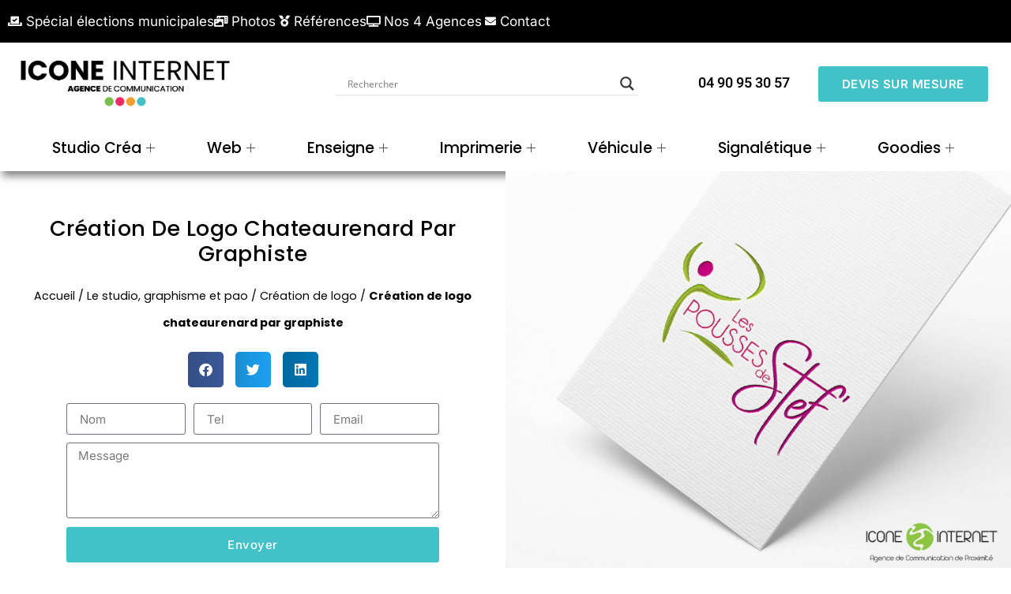

--- FILE ---
content_type: text/html; charset=UTF-8
request_url: https://www.icone-internet.com/creation-de-logo-chateaurenard-alpilles
body_size: 103164
content:
<!doctype html>
<html lang="fr-FR">
<head><meta charset="UTF-8"><script>if(navigator.userAgent.match(/MSIE|Internet Explorer/i)||navigator.userAgent.match(/Trident\/7\..*?rv:11/i)){var href=document.location.href;if(!href.match(/[?&]nowprocket/)){if(href.indexOf("?")==-1){if(href.indexOf("#")==-1){document.location.href=href+"?nowprocket=1"}else{document.location.href=href.replace("#","?nowprocket=1#")}}else{if(href.indexOf("#")==-1){document.location.href=href+"&nowprocket=1"}else{document.location.href=href.replace("#","&nowprocket=1#")}}}}</script><script>(()=>{class RocketLazyLoadScripts{constructor(){this.v="2.0.3",this.userEvents=["keydown","keyup","mousedown","mouseup","mousemove","mouseover","mouseenter","mouseout","mouseleave","touchmove","touchstart","touchend","touchcancel","wheel","click","dblclick","input","visibilitychange"],this.attributeEvents=["onblur","onclick","oncontextmenu","ondblclick","onfocus","onmousedown","onmouseenter","onmouseleave","onmousemove","onmouseout","onmouseover","onmouseup","onmousewheel","onscroll","onsubmit"]}async t(){this.i(),this.o(),/iP(ad|hone)/.test(navigator.userAgent)&&this.h(),this.u(),this.l(this),this.m(),this.k(this),this.p(this),this._(),await Promise.all([this.R(),this.L()]),this.lastBreath=Date.now(),this.S(this),this.P(),this.D(),this.O(),this.M(),await this.C(this.delayedScripts.normal),await this.C(this.delayedScripts.defer),await this.C(this.delayedScripts.async),this.F("domReady"),await this.T(),await this.j(),await this.I(),this.F("windowLoad"),await this.A(),window.dispatchEvent(new Event("rocket-allScriptsLoaded")),this.everythingLoaded=!0,this.lastTouchEnd&&await new Promise((t=>setTimeout(t,500-Date.now()+this.lastTouchEnd))),this.H(),this.F("all"),this.U(),this.W()}i(){this.CSPIssue=sessionStorage.getItem("rocketCSPIssue"),document.addEventListener("securitypolicyviolation",(t=>{this.CSPIssue||"script-src-elem"!==t.violatedDirective||"data"!==t.blockedURI||(this.CSPIssue=!0,sessionStorage.setItem("rocketCSPIssue",!0))}),{isRocket:!0})}o(){window.addEventListener("pageshow",(t=>{this.persisted=t.persisted,this.realWindowLoadedFired=!0}),{isRocket:!0}),window.addEventListener("pagehide",(()=>{this.onFirstUserAction=null}),{isRocket:!0})}h(){let t;function e(e){t=e}window.addEventListener("touchstart",e,{isRocket:!0}),window.addEventListener("touchend",(function i(o){Math.abs(o.changedTouches[0].pageX-t.changedTouches[0].pageX)<10&&Math.abs(o.changedTouches[0].pageY-t.changedTouches[0].pageY)<10&&o.timeStamp-t.timeStamp<200&&(o.target.dispatchEvent(new PointerEvent("click",{target:o.target,bubbles:!0,cancelable:!0,detail:1})),event.preventDefault(),window.removeEventListener("touchstart",e,{isRocket:!0}),window.removeEventListener("touchend",i,{isRocket:!0}))}),{isRocket:!0})}q(t){this.userActionTriggered||("mousemove"!==t.type||this.firstMousemoveIgnored?"keyup"===t.type||"mouseover"===t.type||"mouseout"===t.type||(this.userActionTriggered=!0,this.onFirstUserAction&&this.onFirstUserAction()):this.firstMousemoveIgnored=!0),"click"===t.type&&t.preventDefault(),this.savedUserEvents.length>0&&(t.stopPropagation(),t.stopImmediatePropagation()),"touchstart"===this.lastEvent&&"touchend"===t.type&&(this.lastTouchEnd=Date.now()),"click"===t.type&&(this.lastTouchEnd=0),this.lastEvent=t.type,this.savedUserEvents.push(t)}u(){this.savedUserEvents=[],this.userEventHandler=this.q.bind(this),this.userEvents.forEach((t=>window.addEventListener(t,this.userEventHandler,{passive:!1,isRocket:!0})))}U(){this.userEvents.forEach((t=>window.removeEventListener(t,this.userEventHandler,{passive:!1,isRocket:!0}))),this.savedUserEvents.forEach((t=>{t.target.dispatchEvent(new window[t.constructor.name](t.type,t))}))}m(){this.eventsMutationObserver=new MutationObserver((t=>{const e="return false";for(const i of t){if("attributes"===i.type){const t=i.target.getAttribute(i.attributeName);t&&t!==e&&(i.target.setAttribute("data-rocket-"+i.attributeName,t),i.target["rocket"+i.attributeName]=new Function("event",t),i.target.setAttribute(i.attributeName,e))}"childList"===i.type&&i.addedNodes.forEach((t=>{if(t.nodeType===Node.ELEMENT_NODE)for(const i of t.attributes)this.attributeEvents.includes(i.name)&&i.value&&""!==i.value&&(t.setAttribute("data-rocket-"+i.name,i.value),t["rocket"+i.name]=new Function("event",i.value),t.setAttribute(i.name,e))}))}})),this.eventsMutationObserver.observe(document,{subtree:!0,childList:!0,attributeFilter:this.attributeEvents})}H(){this.eventsMutationObserver.disconnect(),this.attributeEvents.forEach((t=>{document.querySelectorAll("[data-rocket-"+t+"]").forEach((e=>{e.setAttribute(t,e.getAttribute("data-rocket-"+t)),e.removeAttribute("data-rocket-"+t)}))}))}k(t){Object.defineProperty(HTMLElement.prototype,"onclick",{get(){return this.rocketonclick||null},set(e){this.rocketonclick=e,this.setAttribute(t.everythingLoaded?"onclick":"data-rocket-onclick","this.rocketonclick(event)")}})}S(t){function e(e,i){let o=e[i];e[i]=null,Object.defineProperty(e,i,{get:()=>o,set(s){t.everythingLoaded?o=s:e["rocket"+i]=o=s}})}e(document,"onreadystatechange"),e(window,"onload"),e(window,"onpageshow");try{Object.defineProperty(document,"readyState",{get:()=>t.rocketReadyState,set(e){t.rocketReadyState=e},configurable:!0}),document.readyState="loading"}catch(t){console.log("WPRocket DJE readyState conflict, bypassing")}}l(t){this.originalAddEventListener=EventTarget.prototype.addEventListener,this.originalRemoveEventListener=EventTarget.prototype.removeEventListener,this.savedEventListeners=[],EventTarget.prototype.addEventListener=function(e,i,o){o&&o.isRocket||!t.B(e,this)&&!t.userEvents.includes(e)||t.B(e,this)&&!t.userActionTriggered||e.startsWith("rocket-")||t.everythingLoaded?t.originalAddEventListener.call(this,e,i,o):t.savedEventListeners.push({target:this,remove:!1,type:e,func:i,options:o})},EventTarget.prototype.removeEventListener=function(e,i,o){o&&o.isRocket||!t.B(e,this)&&!t.userEvents.includes(e)||t.B(e,this)&&!t.userActionTriggered||e.startsWith("rocket-")||t.everythingLoaded?t.originalRemoveEventListener.call(this,e,i,o):t.savedEventListeners.push({target:this,remove:!0,type:e,func:i,options:o})}}F(t){"all"===t&&(EventTarget.prototype.addEventListener=this.originalAddEventListener,EventTarget.prototype.removeEventListener=this.originalRemoveEventListener),this.savedEventListeners=this.savedEventListeners.filter((e=>{let i=e.type,o=e.target||window;return"domReady"===t&&"DOMContentLoaded"!==i&&"readystatechange"!==i||("windowLoad"===t&&"load"!==i&&"readystatechange"!==i&&"pageshow"!==i||(this.B(i,o)&&(i="rocket-"+i),e.remove?o.removeEventListener(i,e.func,e.options):o.addEventListener(i,e.func,e.options),!1))}))}p(t){let e;function i(e){return t.everythingLoaded?e:e.split(" ").map((t=>"load"===t||t.startsWith("load.")?"rocket-jquery-load":t)).join(" ")}function o(o){function s(e){const s=o.fn[e];o.fn[e]=o.fn.init.prototype[e]=function(){return this[0]===window&&t.userActionTriggered&&("string"==typeof arguments[0]||arguments[0]instanceof String?arguments[0]=i(arguments[0]):"object"==typeof arguments[0]&&Object.keys(arguments[0]).forEach((t=>{const e=arguments[0][t];delete arguments[0][t],arguments[0][i(t)]=e}))),s.apply(this,arguments),this}}if(o&&o.fn&&!t.allJQueries.includes(o)){const e={DOMContentLoaded:[],"rocket-DOMContentLoaded":[]};for(const t in e)document.addEventListener(t,(()=>{e[t].forEach((t=>t()))}),{isRocket:!0});o.fn.ready=o.fn.init.prototype.ready=function(i){function s(){parseInt(o.fn.jquery)>2?setTimeout((()=>i.bind(document)(o))):i.bind(document)(o)}return t.realDomReadyFired?!t.userActionTriggered||t.fauxDomReadyFired?s():e["rocket-DOMContentLoaded"].push(s):e.DOMContentLoaded.push(s),o([])},s("on"),s("one"),s("off"),t.allJQueries.push(o)}e=o}t.allJQueries=[],o(window.jQuery),Object.defineProperty(window,"jQuery",{get:()=>e,set(t){o(t)}})}P(){const t=new Map;document.write=document.writeln=function(e){const i=document.currentScript,o=document.createRange(),s=i.parentElement;let n=t.get(i);void 0===n&&(n=i.nextSibling,t.set(i,n));const c=document.createDocumentFragment();o.setStart(c,0),c.appendChild(o.createContextualFragment(e)),s.insertBefore(c,n)}}async R(){return new Promise((t=>{this.userActionTriggered?t():this.onFirstUserAction=t}))}async L(){return new Promise((t=>{document.addEventListener("DOMContentLoaded",(()=>{this.realDomReadyFired=!0,t()}),{isRocket:!0})}))}async I(){return this.realWindowLoadedFired?Promise.resolve():new Promise((t=>{window.addEventListener("load",t,{isRocket:!0})}))}M(){this.pendingScripts=[];this.scriptsMutationObserver=new MutationObserver((t=>{for(const e of t)e.addedNodes.forEach((t=>{"SCRIPT"!==t.tagName||t.noModule||t.isWPRocket||this.pendingScripts.push({script:t,promise:new Promise((e=>{const i=()=>{const i=this.pendingScripts.findIndex((e=>e.script===t));i>=0&&this.pendingScripts.splice(i,1),e()};t.addEventListener("load",i,{isRocket:!0}),t.addEventListener("error",i,{isRocket:!0}),setTimeout(i,1e3)}))})}))})),this.scriptsMutationObserver.observe(document,{childList:!0,subtree:!0})}async j(){await this.J(),this.pendingScripts.length?(await this.pendingScripts[0].promise,await this.j()):this.scriptsMutationObserver.disconnect()}D(){this.delayedScripts={normal:[],async:[],defer:[]},document.querySelectorAll("script[type$=rocketlazyloadscript]").forEach((t=>{t.hasAttribute("data-rocket-src")?t.hasAttribute("async")&&!1!==t.async?this.delayedScripts.async.push(t):t.hasAttribute("defer")&&!1!==t.defer||"module"===t.getAttribute("data-rocket-type")?this.delayedScripts.defer.push(t):this.delayedScripts.normal.push(t):this.delayedScripts.normal.push(t)}))}async _(){await this.L();let t=[];document.querySelectorAll("script[type$=rocketlazyloadscript][data-rocket-src]").forEach((e=>{let i=e.getAttribute("data-rocket-src");if(i&&!i.startsWith("data:")){i.startsWith("//")&&(i=location.protocol+i);try{const o=new URL(i).origin;o!==location.origin&&t.push({src:o,crossOrigin:e.crossOrigin||"module"===e.getAttribute("data-rocket-type")})}catch(t){}}})),t=[...new Map(t.map((t=>[JSON.stringify(t),t]))).values()],this.N(t,"preconnect")}async $(t){if(await this.G(),!0!==t.noModule||!("noModule"in HTMLScriptElement.prototype))return new Promise((e=>{let i;function o(){(i||t).setAttribute("data-rocket-status","executed"),e()}try{if(navigator.userAgent.includes("Firefox/")||""===navigator.vendor||this.CSPIssue)i=document.createElement("script"),[...t.attributes].forEach((t=>{let e=t.nodeName;"type"!==e&&("data-rocket-type"===e&&(e="type"),"data-rocket-src"===e&&(e="src"),i.setAttribute(e,t.nodeValue))})),t.text&&(i.text=t.text),t.nonce&&(i.nonce=t.nonce),i.hasAttribute("src")?(i.addEventListener("load",o,{isRocket:!0}),i.addEventListener("error",(()=>{i.setAttribute("data-rocket-status","failed-network"),e()}),{isRocket:!0}),setTimeout((()=>{i.isConnected||e()}),1)):(i.text=t.text,o()),i.isWPRocket=!0,t.parentNode.replaceChild(i,t);else{const i=t.getAttribute("data-rocket-type"),s=t.getAttribute("data-rocket-src");i?(t.type=i,t.removeAttribute("data-rocket-type")):t.removeAttribute("type"),t.addEventListener("load",o,{isRocket:!0}),t.addEventListener("error",(i=>{this.CSPIssue&&i.target.src.startsWith("data:")?(console.log("WPRocket: CSP fallback activated"),t.removeAttribute("src"),this.$(t).then(e)):(t.setAttribute("data-rocket-status","failed-network"),e())}),{isRocket:!0}),s?(t.fetchPriority="high",t.removeAttribute("data-rocket-src"),t.src=s):t.src="data:text/javascript;base64,"+window.btoa(unescape(encodeURIComponent(t.text)))}}catch(i){t.setAttribute("data-rocket-status","failed-transform"),e()}}));t.setAttribute("data-rocket-status","skipped")}async C(t){const e=t.shift();return e?(e.isConnected&&await this.$(e),this.C(t)):Promise.resolve()}O(){this.N([...this.delayedScripts.normal,...this.delayedScripts.defer,...this.delayedScripts.async],"preload")}N(t,e){this.trash=this.trash||[];let i=!0;var o=document.createDocumentFragment();t.forEach((t=>{const s=t.getAttribute&&t.getAttribute("data-rocket-src")||t.src;if(s&&!s.startsWith("data:")){const n=document.createElement("link");n.href=s,n.rel=e,"preconnect"!==e&&(n.as="script",n.fetchPriority=i?"high":"low"),t.getAttribute&&"module"===t.getAttribute("data-rocket-type")&&(n.crossOrigin=!0),t.crossOrigin&&(n.crossOrigin=t.crossOrigin),t.integrity&&(n.integrity=t.integrity),t.nonce&&(n.nonce=t.nonce),o.appendChild(n),this.trash.push(n),i=!1}})),document.head.appendChild(o)}W(){this.trash.forEach((t=>t.remove()))}async T(){try{document.readyState="interactive"}catch(t){}this.fauxDomReadyFired=!0;try{await this.G(),document.dispatchEvent(new Event("rocket-readystatechange")),await this.G(),document.rocketonreadystatechange&&document.rocketonreadystatechange(),await this.G(),document.dispatchEvent(new Event("rocket-DOMContentLoaded")),await this.G(),window.dispatchEvent(new Event("rocket-DOMContentLoaded"))}catch(t){console.error(t)}}async A(){try{document.readyState="complete"}catch(t){}try{await this.G(),document.dispatchEvent(new Event("rocket-readystatechange")),await this.G(),document.rocketonreadystatechange&&document.rocketonreadystatechange(),await this.G(),window.dispatchEvent(new Event("rocket-load")),await this.G(),window.rocketonload&&window.rocketonload(),await this.G(),this.allJQueries.forEach((t=>t(window).trigger("rocket-jquery-load"))),await this.G();const t=new Event("rocket-pageshow");t.persisted=this.persisted,window.dispatchEvent(t),await this.G(),window.rocketonpageshow&&window.rocketonpageshow({persisted:this.persisted})}catch(t){console.error(t)}}async G(){Date.now()-this.lastBreath>45&&(await this.J(),this.lastBreath=Date.now())}async J(){return document.hidden?new Promise((t=>setTimeout(t))):new Promise((t=>requestAnimationFrame(t)))}B(t,e){return e===document&&"readystatechange"===t||(e===document&&"DOMContentLoaded"===t||(e===window&&"DOMContentLoaded"===t||(e===window&&"load"===t||e===window&&"pageshow"===t)))}static run(){(new RocketLazyLoadScripts).t()}}RocketLazyLoadScripts.run()})();</script>
	
	<meta name="viewport" content="width=device-width, initial-scale=1">
	<link rel="profile" href="https://gmpg.org/xfn/11">
	<meta name='robots' content='index, follow, max-image-preview:large, max-snippet:-1, max-video-preview:-1' />

	<!-- This site is optimized with the Yoast SEO plugin v26.8 - https://yoast.com/product/yoast-seo-wordpress/ -->
	<title>Création de logo chateaurenard par graphiste | Web, enseignes, imprimerie</title>
<link data-wpr-hosted-gf-parameters="family=Open%20Sans&display=swap" href="https://www.icone-internet.com/wp-content/cache/fonts/1/google-fonts/css/c/0/9/0c7297bb922c3ac06cfff756756cf.css" rel="stylesheet">
	<meta name="description" content="Dans notre catalogue : Création de logo Votre expert création de site internet , enseignes lumineuses vous propose Création de logo chateaurenard par graphiste" />
	<link rel="canonical" href="https://www.icone-internet.com/creation-de-logo-chateaurenard-alpilles" />
	<meta property="og:locale" content="fr_FR" />
	<meta property="og:type" content="article" />
	<meta property="og:title" content="Création de logo chateaurenard par graphiste | Web, enseignes, imprimerie" />
	<meta property="og:description" content="Dans notre catalogue : Création de logo Votre expert création de site internet , enseignes lumineuses vous propose Création de logo chateaurenard par graphiste" />
	<meta property="og:url" content="https://www.icone-internet.com/creation-de-logo-chateaurenard-alpilles" />
	<meta property="og:site_name" content="Icone Internet : création de site internet, imprimerie et enseigne" />
	<meta property="article:publisher" content="https://www.facebook.com/iconeinterne/" />
	<meta property="article:published_time" content="2020-01-02T09:39:00+00:00" />
	<meta property="article:modified_time" content="2024-07-27T11:05:29+00:00" />
	<meta property="og:image" content="https://www.icone-internet.com/wp-content/uploads/2018/06/mockup-les-pousses-de-stef.jpg" />
	<meta property="og:image:width" content="2489" />
	<meta property="og:image:height" content="2000" />
	<meta property="og:image:type" content="image/jpeg" />
	<meta name="author" content="Sorel" />
	<meta name="twitter:card" content="summary_large_image" />
	<meta name="twitter:creator" content="@icone_internet" />
	<meta name="twitter:site" content="@icone_internet" />
	<meta name="twitter:label1" content="Écrit par" />
	<meta name="twitter:data1" content="Sorel" />
	<meta name="twitter:label2" content="Durée de lecture estimée" />
	<meta name="twitter:data2" content="3 minutes" />
	<script type="application/ld+json" class="yoast-schema-graph">{"@context":"https://schema.org","@graph":[{"@type":"Article","@id":"https://www.icone-internet.com/creation-de-logo-chateaurenard-alpilles#article","isPartOf":{"@id":"https://www.icone-internet.com/creation-de-logo-chateaurenard-alpilles"},"author":{"name":"Sorel","@id":"https://www.icone-internet.com/#/schema/person/cb0a9e8bdc921d9c42e763115821ccd4"},"headline":"Création de logo chateaurenard par graphiste","datePublished":"2020-01-02T09:39:00+00:00","dateModified":"2024-07-27T11:05:29+00:00","mainEntityOfPage":{"@id":"https://www.icone-internet.com/creation-de-logo-chateaurenard-alpilles"},"wordCount":322,"commentCount":0,"publisher":{"@id":"https://www.icone-internet.com/#organization"},"image":{"@id":"https://www.icone-internet.com/creation-de-logo-chateaurenard-alpilles#primaryimage"},"thumbnailUrl":"https://www.icone-internet.com/wp-content/uploads/2018/06/mockup-les-pousses-de-stef.jpg","articleSection":["Agence de communication","Création de logo"],"inLanguage":"fr-FR"},{"@type":"WebPage","@id":"https://www.icone-internet.com/creation-de-logo-chateaurenard-alpilles","url":"https://www.icone-internet.com/creation-de-logo-chateaurenard-alpilles","name":"Création de logo chateaurenard par graphiste | Web, enseignes, imprimerie","isPartOf":{"@id":"https://www.icone-internet.com/#website"},"primaryImageOfPage":{"@id":"https://www.icone-internet.com/creation-de-logo-chateaurenard-alpilles#primaryimage"},"image":{"@id":"https://www.icone-internet.com/creation-de-logo-chateaurenard-alpilles#primaryimage"},"thumbnailUrl":"https://www.icone-internet.com/wp-content/uploads/2018/06/mockup-les-pousses-de-stef.jpg","datePublished":"2020-01-02T09:39:00+00:00","dateModified":"2024-07-27T11:05:29+00:00","description":"Dans notre catalogue : Création de logo Votre expert création de site internet , enseignes lumineuses vous propose Création de logo chateaurenard par graphiste","breadcrumb":{"@id":"https://www.icone-internet.com/creation-de-logo-chateaurenard-alpilles#breadcrumb"},"inLanguage":"fr-FR","potentialAction":[{"@type":"ReadAction","target":["https://www.icone-internet.com/creation-de-logo-chateaurenard-alpilles"]}]},{"@type":"ImageObject","inLanguage":"fr-FR","@id":"https://www.icone-internet.com/creation-de-logo-chateaurenard-alpilles#primaryimage","url":"https://www.icone-internet.com/wp-content/uploads/2018/06/mockup-les-pousses-de-stef.jpg","contentUrl":"https://www.icone-internet.com/wp-content/uploads/2018/06/mockup-les-pousses-de-stef.jpg","width":2489,"height":2000,"caption":"Création de logo chateaurenard"},{"@type":"BreadcrumbList","@id":"https://www.icone-internet.com/creation-de-logo-chateaurenard-alpilles#breadcrumb","itemListElement":[{"@type":"ListItem","position":1,"name":"Accueil","item":"https://www.icone-internet.com/"},{"@type":"ListItem","position":2,"name":"Le studio, graphisme et pao","item":"https://www.icone-internet.com/category/le-studio-le-studio-graphiste-graphisme-maquette-pao-et-creation-graphique-avignon-chateaurenard-saint-remy-de-provence"},{"@type":"ListItem","position":3,"name":"Création de logo","item":"https://www.icone-internet.com/category/le-studio-le-studio-graphiste-graphisme-maquette-pao-et-creation-graphique-avignon-chateaurenard-saint-remy-de-provence/creation-de-logo-le-studio-graphiste-graphisme-maquette-pao-et-creation-graphique-avignon-chateaurenard-saint-remy-de-provence"},{"@type":"ListItem","position":4,"name":"Création de logo chateaurenard par graphiste"}]},{"@type":"WebSite","@id":"https://www.icone-internet.com/#website","url":"https://www.icone-internet.com/","name":"Icone Internet : création de site internet, imprimerie et enseigne","description":"Web &amp; Enseignes : création de sites internet, référencement avignon, et installation enseignes publicitaires","publisher":{"@id":"https://www.icone-internet.com/#organization"},"alternateName":"Icone Internet","potentialAction":[{"@type":"SearchAction","target":{"@type":"EntryPoint","urlTemplate":"https://www.icone-internet.com/?s={search_term_string}"},"query-input":{"@type":"PropertyValueSpecification","valueRequired":true,"valueName":"search_term_string"}}],"inLanguage":"fr-FR"},{"@type":"Organization","@id":"https://www.icone-internet.com/#organization","name":"Icone Internet","alternateName":"Icone Internet","url":"https://www.icone-internet.com/","logo":{"@type":"ImageObject","inLanguage":"fr-FR","@id":"https://www.icone-internet.com/#/schema/logo/image/","url":"https://www.icone-internet.com/wp-content/uploads/2023/02/creation-site-internet.jpg","contentUrl":"https://www.icone-internet.com/wp-content/uploads/2023/02/creation-site-internet.jpg","width":564,"height":394,"caption":"Icone Internet"},"image":{"@id":"https://www.icone-internet.com/#/schema/logo/image/"},"sameAs":["https://www.facebook.com/iconeinterne/","https://x.com/icone_internet","https://www.instagram.com/icone_internet/?hl=fr","https://www.linkedin.com/in/icone-internet-a4995493/","https://www.youtube.com/channel/UClEJcy56SODRCiGG7cUVZjg"]},{"@type":"Person","@id":"https://www.icone-internet.com/#/schema/person/cb0a9e8bdc921d9c42e763115821ccd4","name":"Sorel","image":{"@type":"ImageObject","inLanguage":"fr-FR","@id":"https://www.icone-internet.com/#/schema/person/image/","url":"https://secure.gravatar.com/avatar/184b3aaae0dd6f3055b37793ad398e9d6ec9605b76f21a513a72004092af87a4?s=96&d=mm&r=g","contentUrl":"https://secure.gravatar.com/avatar/184b3aaae0dd6f3055b37793ad398e9d6ec9605b76f21a513a72004092af87a4?s=96&d=mm&r=g","caption":"Sorel"}}]}</script>
	<!-- / Yoast SEO plugin. -->


<link rel='dns-prefetch' href='//www.icone-internet.com' />
<link rel='dns-prefetch' href='//www.googletagmanager.com' />
<link href='https://fonts.gstatic.com' crossorigin rel='preconnect' />
<style id='wp-img-auto-sizes-contain-inline-css'>
img:is([sizes=auto i],[sizes^="auto," i]){contain-intrinsic-size:3000px 1500px}
/*# sourceURL=wp-img-auto-sizes-contain-inline-css */
</style>
<link rel='stylesheet' id='wp-block-library-css' href='https://www.icone-internet.com/wp-includes/css/dist/block-library/style.min.css?ver=09621c' media='all' />
<style id='global-styles-inline-css'>
:root{--wp--preset--aspect-ratio--square: 1;--wp--preset--aspect-ratio--4-3: 4/3;--wp--preset--aspect-ratio--3-4: 3/4;--wp--preset--aspect-ratio--3-2: 3/2;--wp--preset--aspect-ratio--2-3: 2/3;--wp--preset--aspect-ratio--16-9: 16/9;--wp--preset--aspect-ratio--9-16: 9/16;--wp--preset--color--black: #000000;--wp--preset--color--cyan-bluish-gray: #abb8c3;--wp--preset--color--white: #ffffff;--wp--preset--color--pale-pink: #f78da7;--wp--preset--color--vivid-red: #cf2e2e;--wp--preset--color--luminous-vivid-orange: #ff6900;--wp--preset--color--luminous-vivid-amber: #fcb900;--wp--preset--color--light-green-cyan: #7bdcb5;--wp--preset--color--vivid-green-cyan: #00d084;--wp--preset--color--pale-cyan-blue: #8ed1fc;--wp--preset--color--vivid-cyan-blue: #0693e3;--wp--preset--color--vivid-purple: #9b51e0;--wp--preset--gradient--vivid-cyan-blue-to-vivid-purple: linear-gradient(135deg,rgb(6,147,227) 0%,rgb(155,81,224) 100%);--wp--preset--gradient--light-green-cyan-to-vivid-green-cyan: linear-gradient(135deg,rgb(122,220,180) 0%,rgb(0,208,130) 100%);--wp--preset--gradient--luminous-vivid-amber-to-luminous-vivid-orange: linear-gradient(135deg,rgb(252,185,0) 0%,rgb(255,105,0) 100%);--wp--preset--gradient--luminous-vivid-orange-to-vivid-red: linear-gradient(135deg,rgb(255,105,0) 0%,rgb(207,46,46) 100%);--wp--preset--gradient--very-light-gray-to-cyan-bluish-gray: linear-gradient(135deg,rgb(238,238,238) 0%,rgb(169,184,195) 100%);--wp--preset--gradient--cool-to-warm-spectrum: linear-gradient(135deg,rgb(74,234,220) 0%,rgb(151,120,209) 20%,rgb(207,42,186) 40%,rgb(238,44,130) 60%,rgb(251,105,98) 80%,rgb(254,248,76) 100%);--wp--preset--gradient--blush-light-purple: linear-gradient(135deg,rgb(255,206,236) 0%,rgb(152,150,240) 100%);--wp--preset--gradient--blush-bordeaux: linear-gradient(135deg,rgb(254,205,165) 0%,rgb(254,45,45) 50%,rgb(107,0,62) 100%);--wp--preset--gradient--luminous-dusk: linear-gradient(135deg,rgb(255,203,112) 0%,rgb(199,81,192) 50%,rgb(65,88,208) 100%);--wp--preset--gradient--pale-ocean: linear-gradient(135deg,rgb(255,245,203) 0%,rgb(182,227,212) 50%,rgb(51,167,181) 100%);--wp--preset--gradient--electric-grass: linear-gradient(135deg,rgb(202,248,128) 0%,rgb(113,206,126) 100%);--wp--preset--gradient--midnight: linear-gradient(135deg,rgb(2,3,129) 0%,rgb(40,116,252) 100%);--wp--preset--font-size--small: 13px;--wp--preset--font-size--medium: 20px;--wp--preset--font-size--large: 36px;--wp--preset--font-size--x-large: 42px;--wp--preset--spacing--20: 0.44rem;--wp--preset--spacing--30: 0.67rem;--wp--preset--spacing--40: 1rem;--wp--preset--spacing--50: 1.5rem;--wp--preset--spacing--60: 2.25rem;--wp--preset--spacing--70: 3.38rem;--wp--preset--spacing--80: 5.06rem;--wp--preset--shadow--natural: 6px 6px 9px rgba(0, 0, 0, 0.2);--wp--preset--shadow--deep: 12px 12px 50px rgba(0, 0, 0, 0.4);--wp--preset--shadow--sharp: 6px 6px 0px rgba(0, 0, 0, 0.2);--wp--preset--shadow--outlined: 6px 6px 0px -3px rgb(255, 255, 255), 6px 6px rgb(0, 0, 0);--wp--preset--shadow--crisp: 6px 6px 0px rgb(0, 0, 0);}:root { --wp--style--global--content-size: 800px;--wp--style--global--wide-size: 1200px; }:where(body) { margin: 0; }.wp-site-blocks > .alignleft { float: left; margin-right: 2em; }.wp-site-blocks > .alignright { float: right; margin-left: 2em; }.wp-site-blocks > .aligncenter { justify-content: center; margin-left: auto; margin-right: auto; }:where(.wp-site-blocks) > * { margin-block-start: 24px; margin-block-end: 0; }:where(.wp-site-blocks) > :first-child { margin-block-start: 0; }:where(.wp-site-blocks) > :last-child { margin-block-end: 0; }:root { --wp--style--block-gap: 24px; }:root :where(.is-layout-flow) > :first-child{margin-block-start: 0;}:root :where(.is-layout-flow) > :last-child{margin-block-end: 0;}:root :where(.is-layout-flow) > *{margin-block-start: 24px;margin-block-end: 0;}:root :where(.is-layout-constrained) > :first-child{margin-block-start: 0;}:root :where(.is-layout-constrained) > :last-child{margin-block-end: 0;}:root :where(.is-layout-constrained) > *{margin-block-start: 24px;margin-block-end: 0;}:root :where(.is-layout-flex){gap: 24px;}:root :where(.is-layout-grid){gap: 24px;}.is-layout-flow > .alignleft{float: left;margin-inline-start: 0;margin-inline-end: 2em;}.is-layout-flow > .alignright{float: right;margin-inline-start: 2em;margin-inline-end: 0;}.is-layout-flow > .aligncenter{margin-left: auto !important;margin-right: auto !important;}.is-layout-constrained > .alignleft{float: left;margin-inline-start: 0;margin-inline-end: 2em;}.is-layout-constrained > .alignright{float: right;margin-inline-start: 2em;margin-inline-end: 0;}.is-layout-constrained > .aligncenter{margin-left: auto !important;margin-right: auto !important;}.is-layout-constrained > :where(:not(.alignleft):not(.alignright):not(.alignfull)){max-width: var(--wp--style--global--content-size);margin-left: auto !important;margin-right: auto !important;}.is-layout-constrained > .alignwide{max-width: var(--wp--style--global--wide-size);}body .is-layout-flex{display: flex;}.is-layout-flex{flex-wrap: wrap;align-items: center;}.is-layout-flex > :is(*, div){margin: 0;}body .is-layout-grid{display: grid;}.is-layout-grid > :is(*, div){margin: 0;}body{padding-top: 0px;padding-right: 0px;padding-bottom: 0px;padding-left: 0px;}a:where(:not(.wp-element-button)){text-decoration: underline;}:root :where(.wp-element-button, .wp-block-button__link){background-color: #32373c;border-width: 0;color: #fff;font-family: inherit;font-size: inherit;font-style: inherit;font-weight: inherit;letter-spacing: inherit;line-height: inherit;padding-top: calc(0.667em + 2px);padding-right: calc(1.333em + 2px);padding-bottom: calc(0.667em + 2px);padding-left: calc(1.333em + 2px);text-decoration: none;text-transform: inherit;}.has-black-color{color: var(--wp--preset--color--black) !important;}.has-cyan-bluish-gray-color{color: var(--wp--preset--color--cyan-bluish-gray) !important;}.has-white-color{color: var(--wp--preset--color--white) !important;}.has-pale-pink-color{color: var(--wp--preset--color--pale-pink) !important;}.has-vivid-red-color{color: var(--wp--preset--color--vivid-red) !important;}.has-luminous-vivid-orange-color{color: var(--wp--preset--color--luminous-vivid-orange) !important;}.has-luminous-vivid-amber-color{color: var(--wp--preset--color--luminous-vivid-amber) !important;}.has-light-green-cyan-color{color: var(--wp--preset--color--light-green-cyan) !important;}.has-vivid-green-cyan-color{color: var(--wp--preset--color--vivid-green-cyan) !important;}.has-pale-cyan-blue-color{color: var(--wp--preset--color--pale-cyan-blue) !important;}.has-vivid-cyan-blue-color{color: var(--wp--preset--color--vivid-cyan-blue) !important;}.has-vivid-purple-color{color: var(--wp--preset--color--vivid-purple) !important;}.has-black-background-color{background-color: var(--wp--preset--color--black) !important;}.has-cyan-bluish-gray-background-color{background-color: var(--wp--preset--color--cyan-bluish-gray) !important;}.has-white-background-color{background-color: var(--wp--preset--color--white) !important;}.has-pale-pink-background-color{background-color: var(--wp--preset--color--pale-pink) !important;}.has-vivid-red-background-color{background-color: var(--wp--preset--color--vivid-red) !important;}.has-luminous-vivid-orange-background-color{background-color: var(--wp--preset--color--luminous-vivid-orange) !important;}.has-luminous-vivid-amber-background-color{background-color: var(--wp--preset--color--luminous-vivid-amber) !important;}.has-light-green-cyan-background-color{background-color: var(--wp--preset--color--light-green-cyan) !important;}.has-vivid-green-cyan-background-color{background-color: var(--wp--preset--color--vivid-green-cyan) !important;}.has-pale-cyan-blue-background-color{background-color: var(--wp--preset--color--pale-cyan-blue) !important;}.has-vivid-cyan-blue-background-color{background-color: var(--wp--preset--color--vivid-cyan-blue) !important;}.has-vivid-purple-background-color{background-color: var(--wp--preset--color--vivid-purple) !important;}.has-black-border-color{border-color: var(--wp--preset--color--black) !important;}.has-cyan-bluish-gray-border-color{border-color: var(--wp--preset--color--cyan-bluish-gray) !important;}.has-white-border-color{border-color: var(--wp--preset--color--white) !important;}.has-pale-pink-border-color{border-color: var(--wp--preset--color--pale-pink) !important;}.has-vivid-red-border-color{border-color: var(--wp--preset--color--vivid-red) !important;}.has-luminous-vivid-orange-border-color{border-color: var(--wp--preset--color--luminous-vivid-orange) !important;}.has-luminous-vivid-amber-border-color{border-color: var(--wp--preset--color--luminous-vivid-amber) !important;}.has-light-green-cyan-border-color{border-color: var(--wp--preset--color--light-green-cyan) !important;}.has-vivid-green-cyan-border-color{border-color: var(--wp--preset--color--vivid-green-cyan) !important;}.has-pale-cyan-blue-border-color{border-color: var(--wp--preset--color--pale-cyan-blue) !important;}.has-vivid-cyan-blue-border-color{border-color: var(--wp--preset--color--vivid-cyan-blue) !important;}.has-vivid-purple-border-color{border-color: var(--wp--preset--color--vivid-purple) !important;}.has-vivid-cyan-blue-to-vivid-purple-gradient-background{background: var(--wp--preset--gradient--vivid-cyan-blue-to-vivid-purple) !important;}.has-light-green-cyan-to-vivid-green-cyan-gradient-background{background: var(--wp--preset--gradient--light-green-cyan-to-vivid-green-cyan) !important;}.has-luminous-vivid-amber-to-luminous-vivid-orange-gradient-background{background: var(--wp--preset--gradient--luminous-vivid-amber-to-luminous-vivid-orange) !important;}.has-luminous-vivid-orange-to-vivid-red-gradient-background{background: var(--wp--preset--gradient--luminous-vivid-orange-to-vivid-red) !important;}.has-very-light-gray-to-cyan-bluish-gray-gradient-background{background: var(--wp--preset--gradient--very-light-gray-to-cyan-bluish-gray) !important;}.has-cool-to-warm-spectrum-gradient-background{background: var(--wp--preset--gradient--cool-to-warm-spectrum) !important;}.has-blush-light-purple-gradient-background{background: var(--wp--preset--gradient--blush-light-purple) !important;}.has-blush-bordeaux-gradient-background{background: var(--wp--preset--gradient--blush-bordeaux) !important;}.has-luminous-dusk-gradient-background{background: var(--wp--preset--gradient--luminous-dusk) !important;}.has-pale-ocean-gradient-background{background: var(--wp--preset--gradient--pale-ocean) !important;}.has-electric-grass-gradient-background{background: var(--wp--preset--gradient--electric-grass) !important;}.has-midnight-gradient-background{background: var(--wp--preset--gradient--midnight) !important;}.has-small-font-size{font-size: var(--wp--preset--font-size--small) !important;}.has-medium-font-size{font-size: var(--wp--preset--font-size--medium) !important;}.has-large-font-size{font-size: var(--wp--preset--font-size--large) !important;}.has-x-large-font-size{font-size: var(--wp--preset--font-size--x-large) !important;}
:root :where(.wp-block-pullquote){font-size: 1.5em;line-height: 1.6;}
/*# sourceURL=global-styles-inline-css */
</style>
<link data-minify="1" rel='stylesheet' id='woocommerce-layout-css' href='https://www.icone-internet.com/wp-content/cache/min/1/wp-content/plugins/woocommerce/assets/css/woocommerce-layout.css?ver=1769038054' media='all' />
<link data-minify="1" rel='stylesheet' id='woocommerce-smallscreen-css' href='https://www.icone-internet.com/wp-content/cache/min/1/wp-content/plugins/woocommerce/assets/css/woocommerce-smallscreen.css?ver=1769038054' media='only screen and (max-width: 768px)' />
<link data-minify="1" rel='stylesheet' id='woocommerce-general-css' href='https://www.icone-internet.com/wp-content/cache/background-css/1/www.icone-internet.com/wp-content/cache/min/1/wp-content/plugins/woocommerce/assets/css/woocommerce.css?ver=1769038054&wpr_t=1769041768' media='all' />
<style id='woocommerce-inline-inline-css'>
.woocommerce form .form-row .required { visibility: visible; }
/*# sourceURL=woocommerce-inline-inline-css */
</style>
<link data-minify="1" rel='stylesheet' id='hello-elementor-css' href='https://www.icone-internet.com/wp-content/cache/min/1/wp-content/themes/hello-elementor/assets/css/reset.css?ver=1769038054' media='all' />
<link data-minify="1" rel='stylesheet' id='hello-elementor-theme-style-css' href='https://www.icone-internet.com/wp-content/cache/min/1/wp-content/themes/hello-elementor/assets/css/theme.css?ver=1769038054' media='all' />
<link data-minify="1" rel='stylesheet' id='hello-elementor-header-footer-css' href='https://www.icone-internet.com/wp-content/cache/min/1/wp-content/themes/hello-elementor/assets/css/header-footer.css?ver=1769038054' media='all' />
<link data-minify="1" rel='stylesheet' id='wpdreams-asl-basic-css' href='https://www.icone-internet.com/wp-content/cache/min/1/wp-content/plugins/ajax-search-lite/css/style.basic.css?ver=1769038054' media='all' />
<style id='wpdreams-asl-basic-inline-css'>

					div[id*='ajaxsearchlitesettings'].searchsettings .asl_option_inner label {
						font-size: 0px !important;
						color: rgba(0, 0, 0, 0);
					}
					div[id*='ajaxsearchlitesettings'].searchsettings .asl_option_inner label:after {
						font-size: 11px !important;
						position: absolute;
						top: 0;
						left: 0;
						z-index: 1;
					}
					.asl_w_container {
						width: 100%;
						margin: 0px 0px 0px 0px;
						min-width: 200px;
					}
					div[id*='ajaxsearchlite'].asl_m {
						width: 100%;
					}
					div[id*='ajaxsearchliteres'].wpdreams_asl_results div.resdrg span.highlighted {
						font-weight: bold;
						color: rgba(217, 49, 43, 1);
						background-color: rgba(238, 238, 238, 1);
					}
					div[id*='ajaxsearchliteres'].wpdreams_asl_results .results img.asl_image {
						width: 70px;
						height: 70px;
						object-fit: cover;
					}
					div[id*='ajaxsearchlite'].asl_r .results {
						max-height: none;
					}
					div[id*='ajaxsearchlite'].asl_r {
						position: absolute;
					}
				
							.asl_w, .asl_w * {font-family:&quot;poppins&quot; !important;}
							.asl_m input[type=search]::placeholder{font-family:&quot;poppins&quot; !important;}
							.asl_m input[type=search]::-webkit-input-placeholder{font-family:&quot;poppins&quot; !important;}
							.asl_m input[type=search]::-moz-placeholder{font-family:&quot;poppins&quot; !important;}
							.asl_m input[type=search]:-ms-input-placeholder{font-family:&quot;poppins&quot; !important;}
						
						div.asl_r.asl_w.vertical .results .item::after {
							display: block;
							position: absolute;
							bottom: 0;
							content: '';
							height: 1px;
							width: 100%;
							background: #D8D8D8;
						}
						div.asl_r.asl_w.vertical .results .item.asl_last_item::after {
							display: none;
						}
					
/*# sourceURL=wpdreams-asl-basic-inline-css */
</style>
<link data-minify="1" rel='stylesheet' id='wpdreams-asl-instance-css' href='https://www.icone-internet.com/wp-content/cache/min/1/wp-content/plugins/ajax-search-lite/css/style-underline.css?ver=1769038054' media='all' />
<link rel='stylesheet' id='elementor-frontend-css' href='https://www.icone-internet.com/wp-content/plugins/elementor/assets/css/frontend.min.css?ver=3.34.2' media='all' />
<link rel='stylesheet' id='widget-icon-list-css' href='https://www.icone-internet.com/wp-content/plugins/elementor/assets/css/widget-icon-list.min.css?ver=3.34.2' media='all' />
<link rel='stylesheet' id='widget-image-css' href='https://www.icone-internet.com/wp-content/plugins/elementor/assets/css/widget-image.min.css?ver=3.34.2' media='all' />
<link rel='stylesheet' id='widget-heading-css' href='https://www.icone-internet.com/wp-content/plugins/elementor/assets/css/widget-heading.min.css?ver=3.34.2' media='all' />
<link data-minify="1" rel='stylesheet' id='swiper-css' href='https://www.icone-internet.com/wp-content/cache/min/1/wp-content/plugins/elementor/assets/lib/swiper/v8/css/swiper.min.css?ver=1769038054' media='all' />
<link rel='stylesheet' id='e-swiper-css' href='https://www.icone-internet.com/wp-content/plugins/elementor/assets/css/conditionals/e-swiper.min.css?ver=3.34.2' media='all' />
<link rel='stylesheet' id='widget-testimonial-carousel-css' href='https://www.icone-internet.com/wp-content/plugins/elementor-pro/assets/css/widget-testimonial-carousel.min.css?ver=3.34.1' media='all' />
<link rel='stylesheet' id='widget-carousel-module-base-css' href='https://www.icone-internet.com/wp-content/plugins/elementor-pro/assets/css/widget-carousel-module-base.min.css?ver=3.34.1' media='all' />
<link rel='stylesheet' id='widget-spacer-css' href='https://www.icone-internet.com/wp-content/plugins/elementor/assets/css/widget-spacer.min.css?ver=3.34.2' media='all' />
<link rel='stylesheet' id='widget-posts-css' href='https://www.icone-internet.com/wp-content/plugins/elementor-pro/assets/css/widget-posts.min.css?ver=3.34.1' media='all' />
<link rel='stylesheet' id='widget-lottie-css' href='https://www.icone-internet.com/wp-content/plugins/elementor-pro/assets/css/widget-lottie.min.css?ver=3.34.1' media='all' />
<link rel='stylesheet' id='widget-form-css' href='https://www.icone-internet.com/wp-content/plugins/elementor-pro/assets/css/widget-form.min.css?ver=3.34.1' media='all' />
<link rel='stylesheet' id='widget-image-box-css' href='https://www.icone-internet.com/wp-content/plugins/elementor/assets/css/widget-image-box.min.css?ver=3.34.2' media='all' />
<link rel='stylesheet' id='e-animation-pop-css' href='https://www.icone-internet.com/wp-content/plugins/elementor/assets/lib/animations/styles/e-animation-pop.min.css?ver=3.34.2' media='all' />
<link rel='stylesheet' id='widget-social-icons-css' href='https://www.icone-internet.com/wp-content/plugins/elementor/assets/css/widget-social-icons.min.css?ver=3.34.2' media='all' />
<link rel='stylesheet' id='e-apple-webkit-css' href='https://www.icone-internet.com/wp-content/plugins/elementor/assets/css/conditionals/apple-webkit.min.css?ver=3.34.2' media='all' />
<link rel='stylesheet' id='widget-breadcrumbs-css' href='https://www.icone-internet.com/wp-content/plugins/elementor-pro/assets/css/widget-breadcrumbs.min.css?ver=3.34.1' media='all' />
<link rel='stylesheet' id='widget-share-buttons-css' href='https://www.icone-internet.com/wp-content/plugins/elementor-pro/assets/css/widget-share-buttons.min.css?ver=3.34.1' media='all' />
<link rel='stylesheet' id='elementor-icons-shared-0-css' href='https://www.icone-internet.com/wp-content/plugins/elementor/assets/lib/font-awesome/css/fontawesome.min.css?ver=5.15.3' media='all' />
<link data-minify="1" rel='stylesheet' id='elementor-icons-fa-solid-css' href='https://www.icone-internet.com/wp-content/cache/min/1/wp-content/plugins/elementor/assets/lib/font-awesome/css/solid.min.css?ver=1769038054' media='all' />
<link data-minify="1" rel='stylesheet' id='elementor-icons-fa-brands-css' href='https://www.icone-internet.com/wp-content/cache/min/1/wp-content/plugins/elementor/assets/lib/font-awesome/css/brands.min.css?ver=1769038054' media='all' />
<link data-minify="1" rel='stylesheet' id='elementor-icons-css' href='https://www.icone-internet.com/wp-content/cache/min/1/wp-content/plugins/elementor/assets/lib/eicons/css/elementor-icons.min.css?ver=1769038054' media='all' />
<link rel='stylesheet' id='elementor-post-59066-css' href='https://www.icone-internet.com/wp-content/uploads/elementor/css/post-59066.css?ver=1769038052' media='all' />
<link rel='stylesheet' id='elementor-post-58691-css' href='https://www.icone-internet.com/wp-content/uploads/elementor/css/post-58691.css?ver=1769038052' media='all' />
<link rel='stylesheet' id='elementor-post-61717-css' href='https://www.icone-internet.com/wp-content/uploads/elementor/css/post-61717.css?ver=1769038052' media='all' />
<link rel='stylesheet' id='elementor-post-15730-css' href='https://www.icone-internet.com/wp-content/uploads/elementor/css/post-15730.css?ver=1769038089' media='all' />
<style id='hide_field_class_style-inline-css'>
.cfef-hidden, .cfef-hidden-step-field {
			display: none !important;
	}
/*# sourceURL=hide_field_class_style-inline-css */
</style>
<link data-minify="1" rel='stylesheet' id='ekit-widget-styles-css' href='https://www.icone-internet.com/wp-content/cache/background-css/1/www.icone-internet.com/wp-content/cache/min/1/wp-content/plugins/elementskit-lite/widgets/init/assets/css/widget-styles.css?ver=1769038054&wpr_t=1769041768' media='all' />
<link data-minify="1" rel='stylesheet' id='ekit-responsive-css' href='https://www.icone-internet.com/wp-content/cache/min/1/wp-content/plugins/elementskit-lite/widgets/init/assets/css/responsive.css?ver=1769038054' media='all' />
<style id='rocket-lazyload-inline-css'>
.rll-youtube-player{position:relative;padding-bottom:56.23%;height:0;overflow:hidden;max-width:100%;}.rll-youtube-player:focus-within{outline: 2px solid currentColor;outline-offset: 5px;}.rll-youtube-player iframe{position:absolute;top:0;left:0;width:100%;height:100%;z-index:100;background:0 0}.rll-youtube-player img{bottom:0;display:block;left:0;margin:auto;max-width:100%;width:100%;position:absolute;right:0;top:0;border:none;height:auto;-webkit-transition:.4s all;-moz-transition:.4s all;transition:.4s all}.rll-youtube-player img:hover{-webkit-filter:brightness(75%)}.rll-youtube-player .play{height:100%;width:100%;left:0;top:0;position:absolute;background:var(--wpr-bg-a93ad598-3ba2-4171-9ecc-0fddf229ca5c) no-repeat center;background-color: transparent !important;cursor:pointer;border:none;}.wp-embed-responsive .wp-has-aspect-ratio .rll-youtube-player{position:absolute;padding-bottom:0;width:100%;height:100%;top:0;bottom:0;left:0;right:0}
/*# sourceURL=rocket-lazyload-inline-css */
</style>
<link data-minify="1" rel='stylesheet' id='elementor-gf-local-roboto-css' href='https://www.icone-internet.com/wp-content/cache/min/1/wp-content/uploads/elementor/google-fonts/css/roboto.css?ver=1769038054' media='all' />
<link data-minify="1" rel='stylesheet' id='elementor-gf-local-robotoslab-css' href='https://www.icone-internet.com/wp-content/cache/min/1/wp-content/uploads/elementor/google-fonts/css/robotoslab.css?ver=1769038054' media='all' />
<link data-minify="1" rel='stylesheet' id='elementor-gf-local-inter-css' href='https://www.icone-internet.com/wp-content/cache/min/1/wp-content/uploads/elementor/google-fonts/css/inter.css?ver=1769038054' media='all' />
<link data-minify="1" rel='stylesheet' id='elementor-gf-local-heebo-css' href='https://www.icone-internet.com/wp-content/cache/min/1/wp-content/uploads/elementor/google-fonts/css/heebo.css?ver=1769038054' media='all' />
<link data-minify="1" rel='stylesheet' id='elementor-gf-local-poppins-css' href='https://www.icone-internet.com/wp-content/cache/min/1/wp-content/uploads/elementor/google-fonts/css/poppins.css?ver=1769038054' media='all' />
<link data-minify="1" rel='stylesheet' id='elementor-gf-local-quicksand-css' href='https://www.icone-internet.com/wp-content/cache/min/1/wp-content/uploads/elementor/google-fonts/css/quicksand.css?ver=1769038054' media='all' />
<link data-minify="1" rel='stylesheet' id='elementor-gf-local-opensans-css' href='https://www.icone-internet.com/wp-content/cache/min/1/wp-content/uploads/elementor/google-fonts/css/opensans.css?ver=1769038054' media='all' />
<link data-minify="1" rel='stylesheet' id='elementor-icons-fa-regular-css' href='https://www.icone-internet.com/wp-content/cache/min/1/wp-content/plugins/elementor/assets/lib/font-awesome/css/regular.min.css?ver=1769038054' media='all' />
<script type="rocketlazyloadscript" data-rocket-src="https://www.icone-internet.com/wp-includes/js/jquery/jquery.min.js?ver=3.7.1" id="jquery-core-js" data-rocket-defer defer></script>
<script type="rocketlazyloadscript" data-rocket-src="https://www.icone-internet.com/wp-includes/js/jquery/jquery-migrate.min.js?ver=3.4.1" id="jquery-migrate-js" data-rocket-defer defer></script>
<script type="rocketlazyloadscript" data-rocket-src="https://www.icone-internet.com/wp-content/plugins/woocommerce/assets/js/jquery-blockui/jquery.blockUI.min.js?ver=2.7.0-wc.10.4.3" id="wc-jquery-blockui-js" defer data-wp-strategy="defer"></script>
<script id="wc-add-to-cart-js-extra">
var wc_add_to_cart_params = {"ajax_url":"/wp-admin/admin-ajax.php","wc_ajax_url":"/?wc-ajax=%%endpoint%%","i18n_view_cart":"Voir le panier","cart_url":"https://www.icone-internet.com/panier","is_cart":"","cart_redirect_after_add":"no"};
//# sourceURL=wc-add-to-cart-js-extra
</script>
<script type="rocketlazyloadscript" data-rocket-src="https://www.icone-internet.com/wp-content/plugins/woocommerce/assets/js/frontend/add-to-cart.min.js?ver=f1a054" id="wc-add-to-cart-js" defer data-wp-strategy="defer"></script>
<script type="rocketlazyloadscript" data-rocket-src="https://www.icone-internet.com/wp-content/plugins/woocommerce/assets/js/js-cookie/js.cookie.min.js?ver=2.1.4-wc.10.4.3" id="wc-js-cookie-js" defer data-wp-strategy="defer"></script>
<script id="woocommerce-js-extra">
var woocommerce_params = {"ajax_url":"/wp-admin/admin-ajax.php","wc_ajax_url":"/?wc-ajax=%%endpoint%%","i18n_password_show":"Afficher le mot de passe","i18n_password_hide":"Masquer le mot de passe"};
//# sourceURL=woocommerce-js-extra
</script>
<script type="rocketlazyloadscript" data-rocket-src="https://www.icone-internet.com/wp-content/plugins/woocommerce/assets/js/frontend/woocommerce.min.js?ver=f1a054" id="woocommerce-js" defer data-wp-strategy="defer"></script>

<!-- Extrait de code de la balise Google (gtag.js) ajouté par Site Kit -->
<!-- Extrait Google Analytics ajouté par Site Kit -->
<script type="rocketlazyloadscript" data-rocket-src="https://www.googletagmanager.com/gtag/js?id=G-CT4MKJ23Z2" id="google_gtagjs-js" async></script>
<script type="rocketlazyloadscript" id="google_gtagjs-js-after">
window.dataLayer = window.dataLayer || [];function gtag(){dataLayer.push(arguments);}
gtag("set","linker",{"domains":["www.icone-internet.com"]});
gtag("js", new Date());
gtag("set", "developer_id.dZTNiMT", true);
gtag("config", "G-CT4MKJ23Z2");
//# sourceURL=google_gtagjs-js-after
</script>
<meta name="generator" content="Site Kit by Google 1.170.0" />	<noscript><style>.woocommerce-product-gallery{ opacity: 1 !important; }</style></noscript>
					<link rel="preconnect" href="https://fonts.gstatic.com" crossorigin />
				
								
				<meta name="generator" content="Elementor 3.34.2; features: additional_custom_breakpoints; settings: css_print_method-external, google_font-enabled, font_display-auto">
			<style>
				.e-con.e-parent:nth-of-type(n+4):not(.e-lazyloaded):not(.e-no-lazyload),
				.e-con.e-parent:nth-of-type(n+4):not(.e-lazyloaded):not(.e-no-lazyload) * {
					background-image: none !important;
				}
				@media screen and (max-height: 1024px) {
					.e-con.e-parent:nth-of-type(n+3):not(.e-lazyloaded):not(.e-no-lazyload),
					.e-con.e-parent:nth-of-type(n+3):not(.e-lazyloaded):not(.e-no-lazyload) * {
						background-image: none !important;
					}
				}
				@media screen and (max-height: 640px) {
					.e-con.e-parent:nth-of-type(n+2):not(.e-lazyloaded):not(.e-no-lazyload),
					.e-con.e-parent:nth-of-type(n+2):not(.e-lazyloaded):not(.e-no-lazyload) * {
						background-image: none !important;
					}
				}
			</style>
			<link rel="icon" href="https://www.icone-internet.com/wp-content/uploads/2023/09/cropped-384304235_876029090817711_3254151152368602753_n-1-100x100.jpg" sizes="32x32" />
<link rel="icon" href="https://www.icone-internet.com/wp-content/uploads/2023/09/cropped-384304235_876029090817711_3254151152368602753_n-1-300x300.jpg" sizes="192x192" />
<link rel="apple-touch-icon" href="https://www.icone-internet.com/wp-content/uploads/2023/09/cropped-384304235_876029090817711_3254151152368602753_n-1-300x300.jpg" />
<meta name="msapplication-TileImage" content="https://www.icone-internet.com/wp-content/uploads/2023/09/cropped-384304235_876029090817711_3254151152368602753_n-1-300x300.jpg" />
		<style id="wp-custom-css">
			

/** Start Block Kit CSS: 143-3-7969bb877702491bc5ca272e536ada9d **/

.envato-block__preview{overflow: visible;}
/* Material Button Click Effect */
.envato-kit-140-material-hit .menu-item a,
.envato-kit-140-material-button .elementor-button{
  background-position: center;
  transition: background 0.8s;
}
.envato-kit-140-material-hit .menu-item a:hover,
.envato-kit-140-material-button .elementor-button:hover{
  background: radial-gradient(circle, transparent 1%, #fff 1%) center/15000%;
}
.envato-kit-140-material-hit .menu-item a:active,
.envato-kit-140-material-button .elementor-button:active{
  background-color: #FFF;
  background-size: 100%;
  transition: background 0s;
}



/* Field Shadow */
.envato-kit-140-big-shadow-form .elementor-field-textual{
	box-shadow: 0 20px 30px rgba(0,0,0, .05);
}

/* FAQ */
.envato-kit-140-faq .elementor-accordion .elementor-accordion-item{
	border-width: 0 0 1px !important;
}

/* Scrollable Columns */
.envato-kit-140-scrollable{
	 height: 100%;
   overflow: auto;
   overflow-x: hidden;
}

/* ImageBox: No Space */
.envato-kit-140-imagebox-nospace:hover{
	transform: scale(1.1);
	transition: all 0.3s;
}
.envato-kit-140-imagebox-nospace figure{
	line-height: 0;
}

.envato-kit-140-slide .elementor-slide-content{
	background: #FFF;
	margin-left: -60px;
	padding: 1em;
}
.envato-kit-140-carousel .slick-active:not(.slick-current)  img{
	padding: 20px !important;
	transition: all .9s;
}

/** End Block Kit CSS: 143-3-7969bb877702491bc5ca272e536ada9d **/


:is(.elementor-widget-woocommerce-product-add-to-cart,.woocommerce div.product .elementor-widget-woocommerce-product-add-to-cart,.elementor-widget-wc-add-to-cart,.woocommerce div.product .elementor-widget-wc-add-to-cart) form.cart.variations_form .woocommerce-variation-add-to-cart, :is(.elementor-widget-woocommerce-product-add-to-cart,.woocommerce div.product .elementor-widget-woocommerce-product-add-to-cart,.elementor-widget-wc-add-to-cart,.woocommerce div.product .elementor-widget-wc-add-to-cart) form.cart:not(.grouped_form):not(.variations_form) {
    display: flex
;
    flex-wrap: nowrap;
    Display: none;
}
		</style>
		<noscript><style id="rocket-lazyload-nojs-css">.rll-youtube-player, [data-lazy-src]{display:none !important;}</style></noscript><style id="wpr-lazyload-bg-container"></style><style id="wpr-lazyload-bg-exclusion"></style>
<noscript>
<style id="wpr-lazyload-bg-nostyle">.woocommerce .blockUI.blockOverlay::before{--wpr-bg-409cc36f-9cfd-4cf9-859d-1aceed86495f: url('https://www.icone-internet.com/wp-content/plugins/woocommerce/assets/images/icons/loader.svg');}.woocommerce .loader::before{--wpr-bg-c5a6578a-1cef-4015-95ef-60759b13acf3: url('https://www.icone-internet.com/wp-content/plugins/woocommerce/assets/images/icons/loader.svg');}#add_payment_method #payment div.payment_box .wc-credit-card-form-card-cvc.visa,#add_payment_method #payment div.payment_box .wc-credit-card-form-card-expiry.visa,#add_payment_method #payment div.payment_box .wc-credit-card-form-card-number.visa,.woocommerce-cart #payment div.payment_box .wc-credit-card-form-card-cvc.visa,.woocommerce-cart #payment div.payment_box .wc-credit-card-form-card-expiry.visa,.woocommerce-cart #payment div.payment_box .wc-credit-card-form-card-number.visa,.woocommerce-checkout #payment div.payment_box .wc-credit-card-form-card-cvc.visa,.woocommerce-checkout #payment div.payment_box .wc-credit-card-form-card-expiry.visa,.woocommerce-checkout #payment div.payment_box .wc-credit-card-form-card-number.visa{--wpr-bg-d2dba101-bfb6-430e-93fc-7adc667b1658: url('https://www.icone-internet.com/wp-content/plugins/woocommerce/assets/images/icons/credit-cards/visa.svg');}#add_payment_method #payment div.payment_box .wc-credit-card-form-card-cvc.mastercard,#add_payment_method #payment div.payment_box .wc-credit-card-form-card-expiry.mastercard,#add_payment_method #payment div.payment_box .wc-credit-card-form-card-number.mastercard,.woocommerce-cart #payment div.payment_box .wc-credit-card-form-card-cvc.mastercard,.woocommerce-cart #payment div.payment_box .wc-credit-card-form-card-expiry.mastercard,.woocommerce-cart #payment div.payment_box .wc-credit-card-form-card-number.mastercard,.woocommerce-checkout #payment div.payment_box .wc-credit-card-form-card-cvc.mastercard,.woocommerce-checkout #payment div.payment_box .wc-credit-card-form-card-expiry.mastercard,.woocommerce-checkout #payment div.payment_box .wc-credit-card-form-card-number.mastercard{--wpr-bg-c359392d-7e2d-4bb3-85a3-56d1e4c7b2a3: url('https://www.icone-internet.com/wp-content/plugins/woocommerce/assets/images/icons/credit-cards/mastercard.svg');}#add_payment_method #payment div.payment_box .wc-credit-card-form-card-cvc.laser,#add_payment_method #payment div.payment_box .wc-credit-card-form-card-expiry.laser,#add_payment_method #payment div.payment_box .wc-credit-card-form-card-number.laser,.woocommerce-cart #payment div.payment_box .wc-credit-card-form-card-cvc.laser,.woocommerce-cart #payment div.payment_box .wc-credit-card-form-card-expiry.laser,.woocommerce-cart #payment div.payment_box .wc-credit-card-form-card-number.laser,.woocommerce-checkout #payment div.payment_box .wc-credit-card-form-card-cvc.laser,.woocommerce-checkout #payment div.payment_box .wc-credit-card-form-card-expiry.laser,.woocommerce-checkout #payment div.payment_box .wc-credit-card-form-card-number.laser{--wpr-bg-c62d2955-e634-4039-9d7a-e278f820e752: url('https://www.icone-internet.com/wp-content/plugins/woocommerce/assets/images/icons/credit-cards/laser.svg');}#add_payment_method #payment div.payment_box .wc-credit-card-form-card-cvc.dinersclub,#add_payment_method #payment div.payment_box .wc-credit-card-form-card-expiry.dinersclub,#add_payment_method #payment div.payment_box .wc-credit-card-form-card-number.dinersclub,.woocommerce-cart #payment div.payment_box .wc-credit-card-form-card-cvc.dinersclub,.woocommerce-cart #payment div.payment_box .wc-credit-card-form-card-expiry.dinersclub,.woocommerce-cart #payment div.payment_box .wc-credit-card-form-card-number.dinersclub,.woocommerce-checkout #payment div.payment_box .wc-credit-card-form-card-cvc.dinersclub,.woocommerce-checkout #payment div.payment_box .wc-credit-card-form-card-expiry.dinersclub,.woocommerce-checkout #payment div.payment_box .wc-credit-card-form-card-number.dinersclub{--wpr-bg-53313136-dc8e-40c0-b14d-9a2bcd5050e1: url('https://www.icone-internet.com/wp-content/plugins/woocommerce/assets/images/icons/credit-cards/diners.svg');}#add_payment_method #payment div.payment_box .wc-credit-card-form-card-cvc.maestro,#add_payment_method #payment div.payment_box .wc-credit-card-form-card-expiry.maestro,#add_payment_method #payment div.payment_box .wc-credit-card-form-card-number.maestro,.woocommerce-cart #payment div.payment_box .wc-credit-card-form-card-cvc.maestro,.woocommerce-cart #payment div.payment_box .wc-credit-card-form-card-expiry.maestro,.woocommerce-cart #payment div.payment_box .wc-credit-card-form-card-number.maestro,.woocommerce-checkout #payment div.payment_box .wc-credit-card-form-card-cvc.maestro,.woocommerce-checkout #payment div.payment_box .wc-credit-card-form-card-expiry.maestro,.woocommerce-checkout #payment div.payment_box .wc-credit-card-form-card-number.maestro{--wpr-bg-431e956b-9c11-4265-8edf-53db9743309a: url('https://www.icone-internet.com/wp-content/plugins/woocommerce/assets/images/icons/credit-cards/maestro.svg');}#add_payment_method #payment div.payment_box .wc-credit-card-form-card-cvc.jcb,#add_payment_method #payment div.payment_box .wc-credit-card-form-card-expiry.jcb,#add_payment_method #payment div.payment_box .wc-credit-card-form-card-number.jcb,.woocommerce-cart #payment div.payment_box .wc-credit-card-form-card-cvc.jcb,.woocommerce-cart #payment div.payment_box .wc-credit-card-form-card-expiry.jcb,.woocommerce-cart #payment div.payment_box .wc-credit-card-form-card-number.jcb,.woocommerce-checkout #payment div.payment_box .wc-credit-card-form-card-cvc.jcb,.woocommerce-checkout #payment div.payment_box .wc-credit-card-form-card-expiry.jcb,.woocommerce-checkout #payment div.payment_box .wc-credit-card-form-card-number.jcb{--wpr-bg-6f2b17d8-6dff-4a9d-9f3d-eaad65e3645a: url('https://www.icone-internet.com/wp-content/plugins/woocommerce/assets/images/icons/credit-cards/jcb.svg');}#add_payment_method #payment div.payment_box .wc-credit-card-form-card-cvc.amex,#add_payment_method #payment div.payment_box .wc-credit-card-form-card-expiry.amex,#add_payment_method #payment div.payment_box .wc-credit-card-form-card-number.amex,.woocommerce-cart #payment div.payment_box .wc-credit-card-form-card-cvc.amex,.woocommerce-cart #payment div.payment_box .wc-credit-card-form-card-expiry.amex,.woocommerce-cart #payment div.payment_box .wc-credit-card-form-card-number.amex,.woocommerce-checkout #payment div.payment_box .wc-credit-card-form-card-cvc.amex,.woocommerce-checkout #payment div.payment_box .wc-credit-card-form-card-expiry.amex,.woocommerce-checkout #payment div.payment_box .wc-credit-card-form-card-number.amex{--wpr-bg-9b2c749d-9dca-4ca9-9a25-5627f33b700b: url('https://www.icone-internet.com/wp-content/plugins/woocommerce/assets/images/icons/credit-cards/amex.svg');}#add_payment_method #payment div.payment_box .wc-credit-card-form-card-cvc.discover,#add_payment_method #payment div.payment_box .wc-credit-card-form-card-expiry.discover,#add_payment_method #payment div.payment_box .wc-credit-card-form-card-number.discover,.woocommerce-cart #payment div.payment_box .wc-credit-card-form-card-cvc.discover,.woocommerce-cart #payment div.payment_box .wc-credit-card-form-card-expiry.discover,.woocommerce-cart #payment div.payment_box .wc-credit-card-form-card-number.discover,.woocommerce-checkout #payment div.payment_box .wc-credit-card-form-card-cvc.discover,.woocommerce-checkout #payment div.payment_box .wc-credit-card-form-card-expiry.discover,.woocommerce-checkout #payment div.payment_box .wc-credit-card-form-card-number.discover{--wpr-bg-3dac2d60-6094-4142-a39d-88cbea17af19: url('https://www.icone-internet.com/wp-content/plugins/woocommerce/assets/images/icons/credit-cards/discover.svg');}table.dataTable thead .dt-orderable-asc,table.dataTable thead .dt-orderable-desc{--wpr-bg-42203659-36b6-45b5-a57d-e75adfaed447: url('https://www.icone-internet.com/wp-content/plugins/elementskit-lite/widgets/init/assets/img/arrow.png');}table.dataTable thead .dt-ordering-asc{--wpr-bg-d330aa56-8dcc-4317-ac2a-449f126850c7: url('https://www.icone-internet.com/wp-content/plugins/elementskit-lite/widgets/init/assets/img/sort_asc.png');}table.dataTable thead .dt-ordering-desc{--wpr-bg-8fdef8cf-7b32-454c-bbdf-4c5424883404: url('https://www.icone-internet.com/wp-content/plugins/elementskit-lite/widgets/init/assets/img/sort_desc.png');}table.dataTable thead .dt-ordering-asc-disabled{--wpr-bg-0bd4adc0-b1fe-4d12-9a9d-10d487a12ff6: url('https://www.icone-internet.com/wp-content/plugins/elementskit-lite/widgets/init/assets/img/sort_asc_disabled.png');}.rll-youtube-player .play{--wpr-bg-a93ad598-3ba2-4171-9ecc-0fddf229ca5c: url('https://www.icone-internet.com/wp-content/plugins/wp-rocket/assets/img/youtube.png');}</style>
</noscript>
<script type="application/javascript">const rocket_pairs = [{"selector":".woocommerce .blockUI.blockOverlay","style":".woocommerce .blockUI.blockOverlay::before{--wpr-bg-409cc36f-9cfd-4cf9-859d-1aceed86495f: url('https:\/\/www.icone-internet.com\/wp-content\/plugins\/woocommerce\/assets\/images\/icons\/loader.svg');}","hash":"409cc36f-9cfd-4cf9-859d-1aceed86495f","url":"https:\/\/www.icone-internet.com\/wp-content\/plugins\/woocommerce\/assets\/images\/icons\/loader.svg"},{"selector":".woocommerce .loader","style":".woocommerce .loader::before{--wpr-bg-c5a6578a-1cef-4015-95ef-60759b13acf3: url('https:\/\/www.icone-internet.com\/wp-content\/plugins\/woocommerce\/assets\/images\/icons\/loader.svg');}","hash":"c5a6578a-1cef-4015-95ef-60759b13acf3","url":"https:\/\/www.icone-internet.com\/wp-content\/plugins\/woocommerce\/assets\/images\/icons\/loader.svg"},{"selector":"#add_payment_method #payment div.payment_box .wc-credit-card-form-card-cvc.visa,#add_payment_method #payment div.payment_box .wc-credit-card-form-card-expiry.visa,#add_payment_method #payment div.payment_box .wc-credit-card-form-card-number.visa,.woocommerce-cart #payment div.payment_box .wc-credit-card-form-card-cvc.visa,.woocommerce-cart #payment div.payment_box .wc-credit-card-form-card-expiry.visa,.woocommerce-cart #payment div.payment_box .wc-credit-card-form-card-number.visa,.woocommerce-checkout #payment div.payment_box .wc-credit-card-form-card-cvc.visa,.woocommerce-checkout #payment div.payment_box .wc-credit-card-form-card-expiry.visa,.woocommerce-checkout #payment div.payment_box .wc-credit-card-form-card-number.visa","style":"#add_payment_method #payment div.payment_box .wc-credit-card-form-card-cvc.visa,#add_payment_method #payment div.payment_box .wc-credit-card-form-card-expiry.visa,#add_payment_method #payment div.payment_box .wc-credit-card-form-card-number.visa,.woocommerce-cart #payment div.payment_box .wc-credit-card-form-card-cvc.visa,.woocommerce-cart #payment div.payment_box .wc-credit-card-form-card-expiry.visa,.woocommerce-cart #payment div.payment_box .wc-credit-card-form-card-number.visa,.woocommerce-checkout #payment div.payment_box .wc-credit-card-form-card-cvc.visa,.woocommerce-checkout #payment div.payment_box .wc-credit-card-form-card-expiry.visa,.woocommerce-checkout #payment div.payment_box .wc-credit-card-form-card-number.visa{--wpr-bg-d2dba101-bfb6-430e-93fc-7adc667b1658: url('https:\/\/www.icone-internet.com\/wp-content\/plugins\/woocommerce\/assets\/images\/icons\/credit-cards\/visa.svg');}","hash":"d2dba101-bfb6-430e-93fc-7adc667b1658","url":"https:\/\/www.icone-internet.com\/wp-content\/plugins\/woocommerce\/assets\/images\/icons\/credit-cards\/visa.svg"},{"selector":"#add_payment_method #payment div.payment_box .wc-credit-card-form-card-cvc.mastercard,#add_payment_method #payment div.payment_box .wc-credit-card-form-card-expiry.mastercard,#add_payment_method #payment div.payment_box .wc-credit-card-form-card-number.mastercard,.woocommerce-cart #payment div.payment_box .wc-credit-card-form-card-cvc.mastercard,.woocommerce-cart #payment div.payment_box .wc-credit-card-form-card-expiry.mastercard,.woocommerce-cart #payment div.payment_box .wc-credit-card-form-card-number.mastercard,.woocommerce-checkout #payment div.payment_box .wc-credit-card-form-card-cvc.mastercard,.woocommerce-checkout #payment div.payment_box .wc-credit-card-form-card-expiry.mastercard,.woocommerce-checkout #payment div.payment_box .wc-credit-card-form-card-number.mastercard","style":"#add_payment_method #payment div.payment_box .wc-credit-card-form-card-cvc.mastercard,#add_payment_method #payment div.payment_box .wc-credit-card-form-card-expiry.mastercard,#add_payment_method #payment div.payment_box .wc-credit-card-form-card-number.mastercard,.woocommerce-cart #payment div.payment_box .wc-credit-card-form-card-cvc.mastercard,.woocommerce-cart #payment div.payment_box .wc-credit-card-form-card-expiry.mastercard,.woocommerce-cart #payment div.payment_box .wc-credit-card-form-card-number.mastercard,.woocommerce-checkout #payment div.payment_box .wc-credit-card-form-card-cvc.mastercard,.woocommerce-checkout #payment div.payment_box .wc-credit-card-form-card-expiry.mastercard,.woocommerce-checkout #payment div.payment_box .wc-credit-card-form-card-number.mastercard{--wpr-bg-c359392d-7e2d-4bb3-85a3-56d1e4c7b2a3: url('https:\/\/www.icone-internet.com\/wp-content\/plugins\/woocommerce\/assets\/images\/icons\/credit-cards\/mastercard.svg');}","hash":"c359392d-7e2d-4bb3-85a3-56d1e4c7b2a3","url":"https:\/\/www.icone-internet.com\/wp-content\/plugins\/woocommerce\/assets\/images\/icons\/credit-cards\/mastercard.svg"},{"selector":"#add_payment_method #payment div.payment_box .wc-credit-card-form-card-cvc.laser,#add_payment_method #payment div.payment_box .wc-credit-card-form-card-expiry.laser,#add_payment_method #payment div.payment_box .wc-credit-card-form-card-number.laser,.woocommerce-cart #payment div.payment_box .wc-credit-card-form-card-cvc.laser,.woocommerce-cart #payment div.payment_box .wc-credit-card-form-card-expiry.laser,.woocommerce-cart #payment div.payment_box .wc-credit-card-form-card-number.laser,.woocommerce-checkout #payment div.payment_box .wc-credit-card-form-card-cvc.laser,.woocommerce-checkout #payment div.payment_box .wc-credit-card-form-card-expiry.laser,.woocommerce-checkout #payment div.payment_box .wc-credit-card-form-card-number.laser","style":"#add_payment_method #payment div.payment_box .wc-credit-card-form-card-cvc.laser,#add_payment_method #payment div.payment_box .wc-credit-card-form-card-expiry.laser,#add_payment_method #payment div.payment_box .wc-credit-card-form-card-number.laser,.woocommerce-cart #payment div.payment_box .wc-credit-card-form-card-cvc.laser,.woocommerce-cart #payment div.payment_box .wc-credit-card-form-card-expiry.laser,.woocommerce-cart #payment div.payment_box .wc-credit-card-form-card-number.laser,.woocommerce-checkout #payment div.payment_box .wc-credit-card-form-card-cvc.laser,.woocommerce-checkout #payment div.payment_box .wc-credit-card-form-card-expiry.laser,.woocommerce-checkout #payment div.payment_box .wc-credit-card-form-card-number.laser{--wpr-bg-c62d2955-e634-4039-9d7a-e278f820e752: url('https:\/\/www.icone-internet.com\/wp-content\/plugins\/woocommerce\/assets\/images\/icons\/credit-cards\/laser.svg');}","hash":"c62d2955-e634-4039-9d7a-e278f820e752","url":"https:\/\/www.icone-internet.com\/wp-content\/plugins\/woocommerce\/assets\/images\/icons\/credit-cards\/laser.svg"},{"selector":"#add_payment_method #payment div.payment_box .wc-credit-card-form-card-cvc.dinersclub,#add_payment_method #payment div.payment_box .wc-credit-card-form-card-expiry.dinersclub,#add_payment_method #payment div.payment_box .wc-credit-card-form-card-number.dinersclub,.woocommerce-cart #payment div.payment_box .wc-credit-card-form-card-cvc.dinersclub,.woocommerce-cart #payment div.payment_box .wc-credit-card-form-card-expiry.dinersclub,.woocommerce-cart #payment div.payment_box .wc-credit-card-form-card-number.dinersclub,.woocommerce-checkout #payment div.payment_box .wc-credit-card-form-card-cvc.dinersclub,.woocommerce-checkout #payment div.payment_box .wc-credit-card-form-card-expiry.dinersclub,.woocommerce-checkout #payment div.payment_box .wc-credit-card-form-card-number.dinersclub","style":"#add_payment_method #payment div.payment_box .wc-credit-card-form-card-cvc.dinersclub,#add_payment_method #payment div.payment_box .wc-credit-card-form-card-expiry.dinersclub,#add_payment_method #payment div.payment_box .wc-credit-card-form-card-number.dinersclub,.woocommerce-cart #payment div.payment_box .wc-credit-card-form-card-cvc.dinersclub,.woocommerce-cart #payment div.payment_box .wc-credit-card-form-card-expiry.dinersclub,.woocommerce-cart #payment div.payment_box .wc-credit-card-form-card-number.dinersclub,.woocommerce-checkout #payment div.payment_box .wc-credit-card-form-card-cvc.dinersclub,.woocommerce-checkout #payment div.payment_box .wc-credit-card-form-card-expiry.dinersclub,.woocommerce-checkout #payment div.payment_box .wc-credit-card-form-card-number.dinersclub{--wpr-bg-53313136-dc8e-40c0-b14d-9a2bcd5050e1: url('https:\/\/www.icone-internet.com\/wp-content\/plugins\/woocommerce\/assets\/images\/icons\/credit-cards\/diners.svg');}","hash":"53313136-dc8e-40c0-b14d-9a2bcd5050e1","url":"https:\/\/www.icone-internet.com\/wp-content\/plugins\/woocommerce\/assets\/images\/icons\/credit-cards\/diners.svg"},{"selector":"#add_payment_method #payment div.payment_box .wc-credit-card-form-card-cvc.maestro,#add_payment_method #payment div.payment_box .wc-credit-card-form-card-expiry.maestro,#add_payment_method #payment div.payment_box .wc-credit-card-form-card-number.maestro,.woocommerce-cart #payment div.payment_box .wc-credit-card-form-card-cvc.maestro,.woocommerce-cart #payment div.payment_box .wc-credit-card-form-card-expiry.maestro,.woocommerce-cart #payment div.payment_box .wc-credit-card-form-card-number.maestro,.woocommerce-checkout #payment div.payment_box .wc-credit-card-form-card-cvc.maestro,.woocommerce-checkout #payment div.payment_box .wc-credit-card-form-card-expiry.maestro,.woocommerce-checkout #payment div.payment_box .wc-credit-card-form-card-number.maestro","style":"#add_payment_method #payment div.payment_box .wc-credit-card-form-card-cvc.maestro,#add_payment_method #payment div.payment_box .wc-credit-card-form-card-expiry.maestro,#add_payment_method #payment div.payment_box .wc-credit-card-form-card-number.maestro,.woocommerce-cart #payment div.payment_box .wc-credit-card-form-card-cvc.maestro,.woocommerce-cart #payment div.payment_box .wc-credit-card-form-card-expiry.maestro,.woocommerce-cart #payment div.payment_box .wc-credit-card-form-card-number.maestro,.woocommerce-checkout #payment div.payment_box .wc-credit-card-form-card-cvc.maestro,.woocommerce-checkout #payment div.payment_box .wc-credit-card-form-card-expiry.maestro,.woocommerce-checkout #payment div.payment_box .wc-credit-card-form-card-number.maestro{--wpr-bg-431e956b-9c11-4265-8edf-53db9743309a: url('https:\/\/www.icone-internet.com\/wp-content\/plugins\/woocommerce\/assets\/images\/icons\/credit-cards\/maestro.svg');}","hash":"431e956b-9c11-4265-8edf-53db9743309a","url":"https:\/\/www.icone-internet.com\/wp-content\/plugins\/woocommerce\/assets\/images\/icons\/credit-cards\/maestro.svg"},{"selector":"#add_payment_method #payment div.payment_box .wc-credit-card-form-card-cvc.jcb,#add_payment_method #payment div.payment_box .wc-credit-card-form-card-expiry.jcb,#add_payment_method #payment div.payment_box .wc-credit-card-form-card-number.jcb,.woocommerce-cart #payment div.payment_box .wc-credit-card-form-card-cvc.jcb,.woocommerce-cart #payment div.payment_box .wc-credit-card-form-card-expiry.jcb,.woocommerce-cart #payment div.payment_box .wc-credit-card-form-card-number.jcb,.woocommerce-checkout #payment div.payment_box .wc-credit-card-form-card-cvc.jcb,.woocommerce-checkout #payment div.payment_box .wc-credit-card-form-card-expiry.jcb,.woocommerce-checkout #payment div.payment_box .wc-credit-card-form-card-number.jcb","style":"#add_payment_method #payment div.payment_box .wc-credit-card-form-card-cvc.jcb,#add_payment_method #payment div.payment_box .wc-credit-card-form-card-expiry.jcb,#add_payment_method #payment div.payment_box .wc-credit-card-form-card-number.jcb,.woocommerce-cart #payment div.payment_box .wc-credit-card-form-card-cvc.jcb,.woocommerce-cart #payment div.payment_box .wc-credit-card-form-card-expiry.jcb,.woocommerce-cart #payment div.payment_box .wc-credit-card-form-card-number.jcb,.woocommerce-checkout #payment div.payment_box .wc-credit-card-form-card-cvc.jcb,.woocommerce-checkout #payment div.payment_box .wc-credit-card-form-card-expiry.jcb,.woocommerce-checkout #payment div.payment_box .wc-credit-card-form-card-number.jcb{--wpr-bg-6f2b17d8-6dff-4a9d-9f3d-eaad65e3645a: url('https:\/\/www.icone-internet.com\/wp-content\/plugins\/woocommerce\/assets\/images\/icons\/credit-cards\/jcb.svg');}","hash":"6f2b17d8-6dff-4a9d-9f3d-eaad65e3645a","url":"https:\/\/www.icone-internet.com\/wp-content\/plugins\/woocommerce\/assets\/images\/icons\/credit-cards\/jcb.svg"},{"selector":"#add_payment_method #payment div.payment_box .wc-credit-card-form-card-cvc.amex,#add_payment_method #payment div.payment_box .wc-credit-card-form-card-expiry.amex,#add_payment_method #payment div.payment_box .wc-credit-card-form-card-number.amex,.woocommerce-cart #payment div.payment_box .wc-credit-card-form-card-cvc.amex,.woocommerce-cart #payment div.payment_box .wc-credit-card-form-card-expiry.amex,.woocommerce-cart #payment div.payment_box .wc-credit-card-form-card-number.amex,.woocommerce-checkout #payment div.payment_box .wc-credit-card-form-card-cvc.amex,.woocommerce-checkout #payment div.payment_box .wc-credit-card-form-card-expiry.amex,.woocommerce-checkout #payment div.payment_box .wc-credit-card-form-card-number.amex","style":"#add_payment_method #payment div.payment_box .wc-credit-card-form-card-cvc.amex,#add_payment_method #payment div.payment_box .wc-credit-card-form-card-expiry.amex,#add_payment_method #payment div.payment_box .wc-credit-card-form-card-number.amex,.woocommerce-cart #payment div.payment_box .wc-credit-card-form-card-cvc.amex,.woocommerce-cart #payment div.payment_box .wc-credit-card-form-card-expiry.amex,.woocommerce-cart #payment div.payment_box .wc-credit-card-form-card-number.amex,.woocommerce-checkout #payment div.payment_box .wc-credit-card-form-card-cvc.amex,.woocommerce-checkout #payment div.payment_box .wc-credit-card-form-card-expiry.amex,.woocommerce-checkout #payment div.payment_box .wc-credit-card-form-card-number.amex{--wpr-bg-9b2c749d-9dca-4ca9-9a25-5627f33b700b: url('https:\/\/www.icone-internet.com\/wp-content\/plugins\/woocommerce\/assets\/images\/icons\/credit-cards\/amex.svg');}","hash":"9b2c749d-9dca-4ca9-9a25-5627f33b700b","url":"https:\/\/www.icone-internet.com\/wp-content\/plugins\/woocommerce\/assets\/images\/icons\/credit-cards\/amex.svg"},{"selector":"#add_payment_method #payment div.payment_box .wc-credit-card-form-card-cvc.discover,#add_payment_method #payment div.payment_box .wc-credit-card-form-card-expiry.discover,#add_payment_method #payment div.payment_box .wc-credit-card-form-card-number.discover,.woocommerce-cart #payment div.payment_box .wc-credit-card-form-card-cvc.discover,.woocommerce-cart #payment div.payment_box .wc-credit-card-form-card-expiry.discover,.woocommerce-cart #payment div.payment_box .wc-credit-card-form-card-number.discover,.woocommerce-checkout #payment div.payment_box .wc-credit-card-form-card-cvc.discover,.woocommerce-checkout #payment div.payment_box .wc-credit-card-form-card-expiry.discover,.woocommerce-checkout #payment div.payment_box .wc-credit-card-form-card-number.discover","style":"#add_payment_method #payment div.payment_box .wc-credit-card-form-card-cvc.discover,#add_payment_method #payment div.payment_box .wc-credit-card-form-card-expiry.discover,#add_payment_method #payment div.payment_box .wc-credit-card-form-card-number.discover,.woocommerce-cart #payment div.payment_box .wc-credit-card-form-card-cvc.discover,.woocommerce-cart #payment div.payment_box .wc-credit-card-form-card-expiry.discover,.woocommerce-cart #payment div.payment_box .wc-credit-card-form-card-number.discover,.woocommerce-checkout #payment div.payment_box .wc-credit-card-form-card-cvc.discover,.woocommerce-checkout #payment div.payment_box .wc-credit-card-form-card-expiry.discover,.woocommerce-checkout #payment div.payment_box .wc-credit-card-form-card-number.discover{--wpr-bg-3dac2d60-6094-4142-a39d-88cbea17af19: url('https:\/\/www.icone-internet.com\/wp-content\/plugins\/woocommerce\/assets\/images\/icons\/credit-cards\/discover.svg');}","hash":"3dac2d60-6094-4142-a39d-88cbea17af19","url":"https:\/\/www.icone-internet.com\/wp-content\/plugins\/woocommerce\/assets\/images\/icons\/credit-cards\/discover.svg"},{"selector":"table.dataTable thead .dt-orderable-asc,table.dataTable thead .dt-orderable-desc","style":"table.dataTable thead .dt-orderable-asc,table.dataTable thead .dt-orderable-desc{--wpr-bg-42203659-36b6-45b5-a57d-e75adfaed447: url('https:\/\/www.icone-internet.com\/wp-content\/plugins\/elementskit-lite\/widgets\/init\/assets\/img\/arrow.png');}","hash":"42203659-36b6-45b5-a57d-e75adfaed447","url":"https:\/\/www.icone-internet.com\/wp-content\/plugins\/elementskit-lite\/widgets\/init\/assets\/img\/arrow.png"},{"selector":"table.dataTable thead .dt-ordering-asc","style":"table.dataTable thead .dt-ordering-asc{--wpr-bg-d330aa56-8dcc-4317-ac2a-449f126850c7: url('https:\/\/www.icone-internet.com\/wp-content\/plugins\/elementskit-lite\/widgets\/init\/assets\/img\/sort_asc.png');}","hash":"d330aa56-8dcc-4317-ac2a-449f126850c7","url":"https:\/\/www.icone-internet.com\/wp-content\/plugins\/elementskit-lite\/widgets\/init\/assets\/img\/sort_asc.png"},{"selector":"table.dataTable thead .dt-ordering-desc","style":"table.dataTable thead .dt-ordering-desc{--wpr-bg-8fdef8cf-7b32-454c-bbdf-4c5424883404: url('https:\/\/www.icone-internet.com\/wp-content\/plugins\/elementskit-lite\/widgets\/init\/assets\/img\/sort_desc.png');}","hash":"8fdef8cf-7b32-454c-bbdf-4c5424883404","url":"https:\/\/www.icone-internet.com\/wp-content\/plugins\/elementskit-lite\/widgets\/init\/assets\/img\/sort_desc.png"},{"selector":"table.dataTable thead .dt-ordering-asc-disabled","style":"table.dataTable thead .dt-ordering-asc-disabled{--wpr-bg-0bd4adc0-b1fe-4d12-9a9d-10d487a12ff6: url('https:\/\/www.icone-internet.com\/wp-content\/plugins\/elementskit-lite\/widgets\/init\/assets\/img\/sort_asc_disabled.png');}","hash":"0bd4adc0-b1fe-4d12-9a9d-10d487a12ff6","url":"https:\/\/www.icone-internet.com\/wp-content\/plugins\/elementskit-lite\/widgets\/init\/assets\/img\/sort_asc_disabled.png"},{"selector":".rll-youtube-player .play","style":".rll-youtube-player .play{--wpr-bg-a93ad598-3ba2-4171-9ecc-0fddf229ca5c: url('https:\/\/www.icone-internet.com\/wp-content\/plugins\/wp-rocket\/assets\/img\/youtube.png');}","hash":"a93ad598-3ba2-4171-9ecc-0fddf229ca5c","url":"https:\/\/www.icone-internet.com\/wp-content\/plugins\/wp-rocket\/assets\/img\/youtube.png"}]; const rocket_excluded_pairs = [];</script><meta name="generator" content="WP Rocket 3.19.2.1" data-wpr-features="wpr_lazyload_css_bg_img wpr_delay_js wpr_defer_js wpr_minify_js wpr_lazyload_images wpr_lazyload_iframes wpr_image_dimensions wpr_cache_webp wpr_minify_css wpr_preload_links wpr_host_fonts_locally wpr_desktop" /></head>
<body data-rsssl=1 class="wp-singular post-template-default single single-post postid-9210 single-format-standard wp-embed-responsive wp-theme-hello-elementor theme-hello-elementor woocommerce-no-js hello-elementor-default elementor-default elementor-kit-59066 elementor-page-15730">


<a class="skip-link screen-reader-text" href="#content">Aller au contenu</a>

		<header data-rocket-location-hash="ac7088a609a29ced85685fb268f0df28" data-elementor-type="header" data-elementor-id="58691" class="elementor elementor-58691 elementor-location-header" data-elementor-post-type="elementor_library">
					<section class="elementor-section elementor-top-section elementor-element elementor-element-4d41aba2 elementor-hidden-desktop elementor-hidden-tablet elementor-section-boxed elementor-section-height-default elementor-section-height-default" data-id="4d41aba2" data-element_type="section" data-settings="{&quot;background_background&quot;:&quot;classic&quot;}">
						<div data-rocket-location-hash="82f6c6a00e9a86a2eaa3cc6e8d136714" class="elementor-container elementor-column-gap-default">
					<div class="elementor-column elementor-col-50 elementor-top-column elementor-element elementor-element-2c0e2530" data-id="2c0e2530" data-element_type="column">
			<div class="elementor-widget-wrap elementor-element-populated">
						<div class="elementor-element elementor-element-4b836db elementor-icon-list--layout-inline elementor-mobile-align-end elementor-list-item-link-full_width elementor-widget elementor-widget-icon-list" data-id="4b836db" data-element_type="widget" data-widget_type="icon-list.default">
				<div class="elementor-widget-container">
							<ul class="elementor-icon-list-items elementor-inline-items">
							<li class="elementor-icon-list-item elementor-inline-item">
											<a href="https://www.icone-internet.com/agence-icone-internet-site-web-avignon-84">

												<span class="elementor-icon-list-icon">
							<i aria-hidden="true" class="fas fa-tv"></i>						</span>
										<span class="elementor-icon-list-text">Agence</span>
											</a>
									</li>
								<li class="elementor-icon-list-item elementor-inline-item">
											<a href="https://icone-internet.com/contact-icone-internet-creation-site-web-avignon">

												<span class="elementor-icon-list-icon">
							<i aria-hidden="true" class="far fa-envelope"></i>						</span>
										<span class="elementor-icon-list-text">Contact</span>
											</a>
									</li>
						</ul>
						</div>
				</div>
					</div>
		</div>
				<div class="elementor-column elementor-col-50 elementor-top-column elementor-element elementor-element-5c9b737c" data-id="5c9b737c" data-element_type="column">
			<div class="elementor-widget-wrap elementor-element-populated">
						<div class="elementor-element elementor-element-619a1fe8 elementor-icon-list--layout-inline elementor-mobile-align-end elementor-list-item-link-full_width elementor-widget elementor-widget-icon-list" data-id="619a1fe8" data-element_type="widget" data-widget_type="icon-list.default">
				<div class="elementor-widget-container">
							<ul class="elementor-icon-list-items elementor-inline-items">
							<li class="elementor-icon-list-item elementor-inline-item">
											<a href="tel:0490953057">

												<span class="elementor-icon-list-icon">
							<i aria-hidden="true" class="fas fa-phone-alt"></i>						</span>
										<span class="elementor-icon-list-text"></span>
											</a>
									</li>
								<li class="elementor-icon-list-item elementor-inline-item">
											<a href="mailto:contact@icone-internet.fr">

												<span class="elementor-icon-list-icon">
							<i aria-hidden="true" class="far fa-envelope"></i>						</span>
										<span class="elementor-icon-list-text"></span>
											</a>
									</li>
						</ul>
						</div>
				</div>
					</div>
		</div>
					</div>
		</section>
				<section data-rocket-location-hash="04359c42676da32e167ab9577094ea34" class="elementor-section elementor-top-section elementor-element elementor-element-3df5388 elementor-hidden-desktop elementor-hidden-tablet elementor-section-boxed elementor-section-height-default elementor-section-height-default" data-id="3df5388" data-element_type="section">
						<div data-rocket-location-hash="b3be091174dcd2d7573499587c59c9d9" class="elementor-container elementor-column-gap-default">
					<div class="elementor-column elementor-col-100 elementor-top-column elementor-element elementor-element-da2f277" data-id="da2f277" data-element_type="column">
			<div class="elementor-widget-wrap elementor-element-populated">
						<div class="elementor-element elementor-element-0c7ff38 elementor-widget__width-initial elementor-widget elementor-widget-html" data-id="0c7ff38" data-element_type="widget" data-widget_type="html.default">
				<div class="elementor-widget-container">
					<div class="asl_w_container asl_w_container_1" data-id="1" data-instance="1">
	<div id='ajaxsearchlite1'
		data-id="1"
		data-instance="1"
		class="asl_w asl_m asl_m_1 asl_m_1_1">
		<div class="probox">

	
	<div class='prosettings' style='display:none;' data-opened=0>
				<div class='innericon'>
			<svg version="1.1" xmlns="https://www.w3.org/2000/svg" xmlns:xlink="https://www.w3.org/1999/xlink" x="0px" y="0px" width="22" height="22" viewBox="0 0 512 512" enable-background="new 0 0 512 512" xml:space="preserve">
					<polygon transform = "rotate(90 256 256)" points="142.332,104.886 197.48,50 402.5,256 197.48,462 142.332,407.113 292.727,256 "/>
				</svg>
		</div>
	</div>

	
	
	<div class='proinput'>
		<form role="search" action='#' autocomplete="off"
				aria-label="Search form">
			<input aria-label="Search input"
					type='search' class='orig'
					tabindex="0"
					name='phrase'
					placeholder='Rechercher'
					value=''
					autocomplete="off"/>
			<input aria-label="Search autocomplete"
					type='text'
					class='autocomplete'
					tabindex="-1"
					name='phrase'
					value=''
					autocomplete="off" disabled/>
			<input type='submit' value="Start search" style='width:0; height: 0; visibility: hidden;'>
		</form>
	</div>

	
	
	<button class='promagnifier' tabindex="0" aria-label="Search magnifier">
				<span class='innericon' style="display:block;">
			<svg version="1.1" xmlns="https://www.w3.org/2000/svg" xmlns:xlink="https://www.w3.org/1999/xlink" x="0px" y="0px" width="22" height="22" viewBox="0 0 512 512" enable-background="new 0 0 512 512" xml:space="preserve">
					<path d="M460.355,421.59L353.844,315.078c20.041-27.553,31.885-61.437,31.885-98.037
						C385.729,124.934,310.793,50,218.686,50C126.58,50,51.645,124.934,51.645,217.041c0,92.106,74.936,167.041,167.041,167.041
						c34.912,0,67.352-10.773,94.184-29.158L419.945,462L460.355,421.59z M100.631,217.041c0-65.096,52.959-118.056,118.055-118.056
						c65.098,0,118.057,52.959,118.057,118.056c0,65.096-52.959,118.056-118.057,118.056C153.59,335.097,100.631,282.137,100.631,217.041
						z"/>
				</svg>
		</span>
	</button>

	
	
	<div class='proloading'>

		<div class="asl_loader"><div class="asl_loader-inner asl_simple-circle"></div></div>

			</div>

			<div class='proclose'>
			<svg version="1.1" xmlns="https://www.w3.org/2000/svg" xmlns:xlink="https://www.w3.org/1999/xlink" x="0px"
				y="0px"
				width="12" height="12" viewBox="0 0 512 512" enable-background="new 0 0 512 512"
				xml:space="preserve">
				<polygon points="438.393,374.595 319.757,255.977 438.378,137.348 374.595,73.607 255.995,192.225 137.375,73.622 73.607,137.352 192.246,255.983 73.622,374.625 137.352,438.393 256.002,319.734 374.652,438.378 "/>
			</svg>
		</div>
	
	
</div>	</div>
	<div class='asl_data_container' style="display:none !important;">
		<div class="asl_init_data wpdreams_asl_data_ct"
	style="display:none !important;"
	id="asl_init_id_1"
	data-asl-id="1"
	data-asl-instance="1"
	data-settings="{&quot;homeurl&quot;:&quot;https:\/\/www.icone-internet.com\/&quot;,&quot;resultstype&quot;:&quot;vertical&quot;,&quot;resultsposition&quot;:&quot;hover&quot;,&quot;itemscount&quot;:4,&quot;charcount&quot;:3,&quot;highlight&quot;:false,&quot;highlightWholewords&quot;:true,&quot;singleHighlight&quot;:false,&quot;scrollToResults&quot;:{&quot;enabled&quot;:false,&quot;offset&quot;:0},&quot;resultareaclickable&quot;:1,&quot;autocomplete&quot;:{&quot;enabled&quot;:true,&quot;lang&quot;:&quot;fr&quot;,&quot;trigger_charcount&quot;:0},&quot;mobile&quot;:{&quot;menu_selector&quot;:&quot;#menu-toggle&quot;},&quot;trigger&quot;:{&quot;click&quot;:&quot;nothing&quot;,&quot;click_location&quot;:&quot;same&quot;,&quot;update_href&quot;:false,&quot;return&quot;:&quot;nothing&quot;,&quot;return_location&quot;:&quot;same&quot;,&quot;facet&quot;:false,&quot;type&quot;:true,&quot;redirect_url&quot;:&quot;?s={phrase}&quot;,&quot;delay&quot;:300},&quot;animations&quot;:{&quot;pc&quot;:{&quot;settings&quot;:{&quot;anim&quot;:&quot;fadedrop&quot;,&quot;dur&quot;:300},&quot;results&quot;:{&quot;anim&quot;:&quot;fadedrop&quot;,&quot;dur&quot;:300},&quot;items&quot;:&quot;voidanim&quot;},&quot;mob&quot;:{&quot;settings&quot;:{&quot;anim&quot;:&quot;fadedrop&quot;,&quot;dur&quot;:300},&quot;results&quot;:{&quot;anim&quot;:&quot;fadedrop&quot;,&quot;dur&quot;:300},&quot;items&quot;:&quot;voidanim&quot;}},&quot;autop&quot;:{&quot;state&quot;:true,&quot;phrase&quot;:&quot;&quot;,&quot;count&quot;:&quot;1&quot;},&quot;resPage&quot;:{&quot;useAjax&quot;:false,&quot;selector&quot;:&quot;#main&quot;,&quot;trigger_type&quot;:true,&quot;trigger_facet&quot;:true,&quot;trigger_magnifier&quot;:true,&quot;trigger_return&quot;:true},&quot;resultsSnapTo&quot;:&quot;left&quot;,&quot;results&quot;:{&quot;width&quot;:&quot;auto&quot;,&quot;width_tablet&quot;:&quot;auto&quot;,&quot;width_phone&quot;:&quot;auto&quot;},&quot;settingsimagepos&quot;:&quot;right&quot;,&quot;closeOnDocClick&quot;:true,&quot;overridewpdefault&quot;:false,&quot;override_method&quot;:&quot;get&quot;}"></div>
	<div id="asl_hidden_data">
		<svg style="position:absolute" height="0" width="0">
			<filter id="aslblur">
				<feGaussianBlur in="SourceGraphic" stdDeviation="4"/>
			</filter>
		</svg>
		<svg style="position:absolute" height="0" width="0">
			<filter id="no_aslblur"></filter>
		</svg>
	</div>
	</div>

	<div id='ajaxsearchliteres1'
	class='vertical wpdreams_asl_results asl_w asl_r asl_r_1 asl_r_1_1'>

	
	<div class="results">

		
		<div class="resdrg">
		</div>

		
	</div>

	
	
</div>

	<div id='__original__ajaxsearchlitesettings1'
		data-id="1"
		class="searchsettings wpdreams_asl_settings asl_w asl_s asl_s_1">
		<form name='options'
		aria-label="Search settings form"
		autocomplete = 'off'>

	
	
	<input type="hidden" name="filters_changed" style="display:none;" value="0">
	<input type="hidden" name="filters_initial" style="display:none;" value="1">

	<div class="asl_option_inner hiddend">
		<input type='hidden' name='qtranslate_lang' id='qtranslate_lang'
				value='0'/>
	</div>

	
	
	<fieldset class="asl_sett_scroll">
		<legend style="display: none;">Generic selectors</legend>
		<div class="asl_option" tabindex="0">
			<div class="asl_option_inner">
				<input type="checkbox" value="exact"
						aria-label="Exact matches only"
						name="asl_gen[]" />
				<div class="asl_option_checkbox"></div>
			</div>
			<div class="asl_option_label">
				Exact matches only			</div>
		</div>
		<div class="asl_option" tabindex="0">
			<div class="asl_option_inner">
				<input type="checkbox" value="title"
						aria-label="Search in title"
						name="asl_gen[]"  checked="checked"/>
				<div class="asl_option_checkbox"></div>
			</div>
			<div class="asl_option_label">
				Search in title			</div>
		</div>
		<div class="asl_option" tabindex="0">
			<div class="asl_option_inner">
				<input type="checkbox" value="content"
						aria-label="Search in content"
						name="asl_gen[]"  checked="checked"/>
				<div class="asl_option_checkbox"></div>
			</div>
			<div class="asl_option_label">
				Search in content			</div>
		</div>
		<div class="asl_option_inner hiddend">
			<input type="checkbox" value="excerpt"
					aria-label="Search in excerpt"
					name="asl_gen[]"  checked="checked"/>
			<div class="asl_option_checkbox"></div>
		</div>
	</fieldset>
	<fieldset class="asl_sett_scroll">
		<legend style="display: none;">Post Type Selectors</legend>
					<div class="asl_option_inner hiddend">
				<input type="checkbox" value="product"
						aria-label="Hidden option, ignore please"
						name="customset[]" checked="checked"/>
			</div>
				</fieldset>
	</form>
	</div>
</div>
				</div>
				</div>
					</div>
		</div>
					</div>
		</section>
				<section class="elementor-section elementor-top-section elementor-element elementor-element-674873b2 elementor-hidden-tablet elementor-hidden-mobile elementor-section-boxed elementor-section-height-default elementor-section-height-default" data-id="674873b2" data-element_type="section" data-settings="{&quot;background_background&quot;:&quot;classic&quot;}">
						<div data-rocket-location-hash="d980f33cebda42b9db2d1a70c42a55aa" class="elementor-container elementor-column-gap-default">
					<div class="elementor-column elementor-col-100 elementor-top-column elementor-element elementor-element-65f8cb2d" data-id="65f8cb2d" data-element_type="column">
			<div class="elementor-widget-wrap elementor-element-populated">
						<div class="elementor-element elementor-element-30cf318e elementor-icon-list--layout-inline elementor-align-end elementor-list-item-link-full_width elementor-widget elementor-widget-icon-list" data-id="30cf318e" data-element_type="widget" data-widget_type="icon-list.default">
				<div class="elementor-widget-container">
							<ul class="elementor-icon-list-items elementor-inline-items">
							<li class="elementor-icon-list-item elementor-inline-item">
											<a href="https://www.icone-internet.com/category/evenements-objets-publicitaires-goodies-avignon/elections-municipales-imprimerie-communications-signaletique">

												<span class="elementor-icon-list-icon">
							<i aria-hidden="true" class="fas fa-vote-yea"></i>						</span>
										<span class="elementor-icon-list-text">Spécial élections municipales</span>
											</a>
									</li>
								<li class="elementor-icon-list-item elementor-inline-item">
											<a href="https://www.icone-internet.com/realisations-agence-de-communication/book-realisations-signaletique/enseignes-magasins-et-commerces">

												<span class="elementor-icon-list-icon">
							<i aria-hidden="true" class="fas fa-photo-video"></i>						</span>
										<span class="elementor-icon-list-text">Photos</span>
											</a>
									</li>
								<li class="elementor-icon-list-item elementor-inline-item">
											<a href="https://www.icone-internet.com/references-agence-de-communication">

												<span class="elementor-icon-list-icon">
							<i aria-hidden="true" class="fas fa-medal"></i>						</span>
										<span class="elementor-icon-list-text">Références</span>
											</a>
									</li>
								<li class="elementor-icon-list-item elementor-inline-item">
											<a href="https://www.icone-internet.com/agence-icone-internet-site-web-avignon-84">

												<span class="elementor-icon-list-icon">
							<i aria-hidden="true" class="fas fa-tv"></i>						</span>
										<span class="elementor-icon-list-text">Nos 4 Agences</span>
											</a>
									</li>
								<li class="elementor-icon-list-item elementor-inline-item">
											<a href="https://www.icone-internet.com/contact-icone-internet-creation-site-web-avignon">

												<span class="elementor-icon-list-icon">
							<i aria-hidden="true" class="fas fa-envelope"></i>						</span>
										<span class="elementor-icon-list-text">Contact</span>
											</a>
									</li>
						</ul>
						</div>
				</div>
					</div>
		</div>
					</div>
		</section>
				<section data-rocket-location-hash="05224c6e03a05871bc79dcf932537141" class="elementor-section elementor-top-section elementor-element elementor-element-180ebeba elementor-section-content-middle elementor-hidden-mobile elementor-section-boxed elementor-section-height-default elementor-section-height-default" data-id="180ebeba" data-element_type="section">
						<div data-rocket-location-hash="97c4beeda535457bbe628aa457eec642" class="elementor-container elementor-column-gap-default">
					<div class="elementor-column elementor-col-25 elementor-top-column elementor-element elementor-element-7f2ed95c" data-id="7f2ed95c" data-element_type="column">
			<div class="elementor-widget-wrap elementor-element-populated">
						<div class="elementor-element elementor-element-6a055ae6 elementor-widget elementor-widget-image" data-id="6a055ae6" data-element_type="widget" data-widget_type="image.default">
				<div class="elementor-widget-container">
																<a href="https://www.icone-internet.com/">
							<img width="2527" height="721" src="data:image/svg+xml,%3Csvg%20xmlns='https://www.w3.org/2000/svg'%20viewBox='0%200%202527%20721'%3E%3C/svg%3E" class="attachment-full size-full wp-image-58693" alt="" data-lazy-srcset="https://www.icone-internet.com/wp-content/uploads/2019/01/agence-de-communication-chateaurenard-avignon-design-haut-de-gamme-1.png 2527w, https://www.icone-internet.com/wp-content/uploads/2019/01/agence-de-communication-chateaurenard-avignon-design-haut-de-gamme-1-300x86.png 300w, https://www.icone-internet.com/wp-content/uploads/2019/01/agence-de-communication-chateaurenard-avignon-design-haut-de-gamme-1-1024x292.png 1024w, https://www.icone-internet.com/wp-content/uploads/2019/01/agence-de-communication-chateaurenard-avignon-design-haut-de-gamme-1-768x219.png 768w, https://www.icone-internet.com/wp-content/uploads/2019/01/agence-de-communication-chateaurenard-avignon-design-haut-de-gamme-1-1536x438.png 1536w, https://www.icone-internet.com/wp-content/uploads/2019/01/agence-de-communication-chateaurenard-avignon-design-haut-de-gamme-1-2048x584.png 2048w, https://www.icone-internet.com/wp-content/uploads/2019/01/agence-de-communication-chateaurenard-avignon-design-haut-de-gamme-1-600x171.png 600w" data-lazy-sizes="(max-width: 2527px) 100vw, 2527px" data-lazy-src="https://www.icone-internet.com/wp-content/uploads/2019/01/agence-de-communication-chateaurenard-avignon-design-haut-de-gamme-1.png" /><noscript><img width="2527" height="721" src="https://www.icone-internet.com/wp-content/uploads/2019/01/agence-de-communication-chateaurenard-avignon-design-haut-de-gamme-1.png" class="attachment-full size-full wp-image-58693" alt="" srcset="https://www.icone-internet.com/wp-content/uploads/2019/01/agence-de-communication-chateaurenard-avignon-design-haut-de-gamme-1.png 2527w, https://www.icone-internet.com/wp-content/uploads/2019/01/agence-de-communication-chateaurenard-avignon-design-haut-de-gamme-1-300x86.png 300w, https://www.icone-internet.com/wp-content/uploads/2019/01/agence-de-communication-chateaurenard-avignon-design-haut-de-gamme-1-1024x292.png 1024w, https://www.icone-internet.com/wp-content/uploads/2019/01/agence-de-communication-chateaurenard-avignon-design-haut-de-gamme-1-768x219.png 768w, https://www.icone-internet.com/wp-content/uploads/2019/01/agence-de-communication-chateaurenard-avignon-design-haut-de-gamme-1-1536x438.png 1536w, https://www.icone-internet.com/wp-content/uploads/2019/01/agence-de-communication-chateaurenard-avignon-design-haut-de-gamme-1-2048x584.png 2048w, https://www.icone-internet.com/wp-content/uploads/2019/01/agence-de-communication-chateaurenard-avignon-design-haut-de-gamme-1-600x171.png 600w" sizes="(max-width: 2527px) 100vw, 2527px" /></noscript>								</a>
															</div>
				</div>
					</div>
		</div>
				<div class="elementor-column elementor-col-25 elementor-top-column elementor-element elementor-element-7097bd25" data-id="7097bd25" data-element_type="column">
			<div class="elementor-widget-wrap elementor-element-populated">
						<div class="elementor-element elementor-element-5f2809f6 elementor-widget__width-initial elementor-widget elementor-widget-html" data-id="5f2809f6" data-element_type="widget" data-widget_type="html.default">
				<div class="elementor-widget-container">
					<div class="asl_w_container asl_w_container_2" data-id="2" data-instance="1">
	<div id='ajaxsearchlite2'
		data-id="2"
		data-instance="1"
		class="asl_w asl_m asl_m_2 asl_m_2_1">
		<div class="probox">

	
	<div class='prosettings' style='display:none;' data-opened=0>
				<div class='innericon'>
			<svg version="1.1" xmlns="https://www.w3.org/2000/svg" xmlns:xlink="https://www.w3.org/1999/xlink" x="0px" y="0px" width="22" height="22" viewBox="0 0 512 512" enable-background="new 0 0 512 512" xml:space="preserve">
					<polygon transform = "rotate(90 256 256)" points="142.332,104.886 197.48,50 402.5,256 197.48,462 142.332,407.113 292.727,256 "/>
				</svg>
		</div>
	</div>

	
	
	<div class='proinput'>
		<form role="search" action='#' autocomplete="off"
				aria-label="Search form">
			<input aria-label="Search input"
					type='search' class='orig'
					tabindex="0"
					name='phrase'
					placeholder='Rechercher'
					value=''
					autocomplete="off"/>
			<input aria-label="Search autocomplete"
					type='text'
					class='autocomplete'
					tabindex="-1"
					name='phrase'
					value=''
					autocomplete="off" disabled/>
			<input type='submit' value="Start search" style='width:0; height: 0; visibility: hidden;'>
		</form>
	</div>

	
	
	<button class='promagnifier' tabindex="0" aria-label="Search magnifier">
				<span class='innericon' style="display:block;">
			<svg version="1.1" xmlns="https://www.w3.org/2000/svg" xmlns:xlink="https://www.w3.org/1999/xlink" x="0px" y="0px" width="22" height="22" viewBox="0 0 512 512" enable-background="new 0 0 512 512" xml:space="preserve">
					<path d="M460.355,421.59L353.844,315.078c20.041-27.553,31.885-61.437,31.885-98.037
						C385.729,124.934,310.793,50,218.686,50C126.58,50,51.645,124.934,51.645,217.041c0,92.106,74.936,167.041,167.041,167.041
						c34.912,0,67.352-10.773,94.184-29.158L419.945,462L460.355,421.59z M100.631,217.041c0-65.096,52.959-118.056,118.055-118.056
						c65.098,0,118.057,52.959,118.057,118.056c0,65.096-52.959,118.056-118.057,118.056C153.59,335.097,100.631,282.137,100.631,217.041
						z"/>
				</svg>
		</span>
	</button>

	
	
	<div class='proloading'>

		<div class="asl_loader"><div class="asl_loader-inner asl_simple-circle"></div></div>

			</div>

			<div class='proclose'>
			<svg version="1.1" xmlns="https://www.w3.org/2000/svg" xmlns:xlink="https://www.w3.org/1999/xlink" x="0px"
				y="0px"
				width="12" height="12" viewBox="0 0 512 512" enable-background="new 0 0 512 512"
				xml:space="preserve">
				<polygon points="438.393,374.595 319.757,255.977 438.378,137.348 374.595,73.607 255.995,192.225 137.375,73.622 73.607,137.352 192.246,255.983 73.622,374.625 137.352,438.393 256.002,319.734 374.652,438.378 "/>
			</svg>
		</div>
	
	
</div>	</div>
	<div class='asl_data_container' style="display:none !important;">
		<div class="asl_init_data wpdreams_asl_data_ct"
	style="display:none !important;"
	id="asl_init_id_2"
	data-asl-id="2"
	data-asl-instance="1"
	data-settings="{&quot;homeurl&quot;:&quot;https:\/\/www.icone-internet.com\/&quot;,&quot;resultstype&quot;:&quot;vertical&quot;,&quot;resultsposition&quot;:&quot;hover&quot;,&quot;itemscount&quot;:4,&quot;charcount&quot;:3,&quot;highlight&quot;:false,&quot;highlightWholewords&quot;:true,&quot;singleHighlight&quot;:false,&quot;scrollToResults&quot;:{&quot;enabled&quot;:false,&quot;offset&quot;:0},&quot;resultareaclickable&quot;:1,&quot;autocomplete&quot;:{&quot;enabled&quot;:true,&quot;lang&quot;:&quot;fr&quot;,&quot;trigger_charcount&quot;:0},&quot;mobile&quot;:{&quot;menu_selector&quot;:&quot;#menu-toggle&quot;},&quot;trigger&quot;:{&quot;click&quot;:&quot;nothing&quot;,&quot;click_location&quot;:&quot;same&quot;,&quot;update_href&quot;:false,&quot;return&quot;:&quot;nothing&quot;,&quot;return_location&quot;:&quot;same&quot;,&quot;facet&quot;:false,&quot;type&quot;:true,&quot;redirect_url&quot;:&quot;?s={phrase}&quot;,&quot;delay&quot;:300},&quot;animations&quot;:{&quot;pc&quot;:{&quot;settings&quot;:{&quot;anim&quot;:&quot;fadedrop&quot;,&quot;dur&quot;:300},&quot;results&quot;:{&quot;anim&quot;:&quot;fadedrop&quot;,&quot;dur&quot;:300},&quot;items&quot;:&quot;voidanim&quot;},&quot;mob&quot;:{&quot;settings&quot;:{&quot;anim&quot;:&quot;fadedrop&quot;,&quot;dur&quot;:300},&quot;results&quot;:{&quot;anim&quot;:&quot;fadedrop&quot;,&quot;dur&quot;:300},&quot;items&quot;:&quot;voidanim&quot;}},&quot;autop&quot;:{&quot;state&quot;:true,&quot;phrase&quot;:&quot;&quot;,&quot;count&quot;:&quot;1&quot;},&quot;resPage&quot;:{&quot;useAjax&quot;:false,&quot;selector&quot;:&quot;#main&quot;,&quot;trigger_type&quot;:true,&quot;trigger_facet&quot;:true,&quot;trigger_magnifier&quot;:true,&quot;trigger_return&quot;:true},&quot;resultsSnapTo&quot;:&quot;left&quot;,&quot;results&quot;:{&quot;width&quot;:&quot;auto&quot;,&quot;width_tablet&quot;:&quot;auto&quot;,&quot;width_phone&quot;:&quot;auto&quot;},&quot;settingsimagepos&quot;:&quot;right&quot;,&quot;closeOnDocClick&quot;:true,&quot;overridewpdefault&quot;:false,&quot;override_method&quot;:&quot;get&quot;}"></div>
	</div>

	<div id='ajaxsearchliteres2'
	class='vertical wpdreams_asl_results asl_w asl_r asl_r_2 asl_r_2_1'>

	
	<div class="results">

		
		<div class="resdrg">
		</div>

		
	</div>

	
	
</div>

	<div id='__original__ajaxsearchlitesettings2'
		data-id="2"
		class="searchsettings wpdreams_asl_settings asl_w asl_s asl_s_2">
		<form name='options'
		aria-label="Search settings form"
		autocomplete = 'off'>

	
	
	<input type="hidden" name="filters_changed" style="display:none;" value="0">
	<input type="hidden" name="filters_initial" style="display:none;" value="1">

	<div class="asl_option_inner hiddend">
		<input type='hidden' name='qtranslate_lang' id='qtranslate_lang'
				value='0'/>
	</div>

	
	
	<fieldset class="asl_sett_scroll">
		<legend style="display: none;">Generic selectors</legend>
		<div class="asl_option" tabindex="0">
			<div class="asl_option_inner">
				<input type="checkbox" value="exact"
						aria-label="Exact matches only"
						name="asl_gen[]" />
				<div class="asl_option_checkbox"></div>
			</div>
			<div class="asl_option_label">
				Exact matches only			</div>
		</div>
		<div class="asl_option" tabindex="0">
			<div class="asl_option_inner">
				<input type="checkbox" value="title"
						aria-label="Search in title"
						name="asl_gen[]"  checked="checked"/>
				<div class="asl_option_checkbox"></div>
			</div>
			<div class="asl_option_label">
				Search in title			</div>
		</div>
		<div class="asl_option" tabindex="0">
			<div class="asl_option_inner">
				<input type="checkbox" value="content"
						aria-label="Search in content"
						name="asl_gen[]"  checked="checked"/>
				<div class="asl_option_checkbox"></div>
			</div>
			<div class="asl_option_label">
				Search in content			</div>
		</div>
		<div class="asl_option_inner hiddend">
			<input type="checkbox" value="excerpt"
					aria-label="Search in excerpt"
					name="asl_gen[]"  checked="checked"/>
			<div class="asl_option_checkbox"></div>
		</div>
	</fieldset>
	<fieldset class="asl_sett_scroll">
		<legend style="display: none;">Post Type Selectors</legend>
					<div class="asl_option_inner hiddend">
				<input type="checkbox" value="product"
						aria-label="Hidden option, ignore please"
						name="customset[]" checked="checked"/>
			</div>
				</fieldset>
	</form>
	</div>
</div>
				</div>
				</div>
					</div>
		</div>
				<div class="elementor-column elementor-col-25 elementor-top-column elementor-element elementor-element-1038b2b3" data-id="1038b2b3" data-element_type="column">
			<div class="elementor-widget-wrap elementor-element-populated">
						<div class="elementor-element elementor-element-7fac4fc elementor-icon-list--layout-inline elementor-align-center elementor-widget__width-initial elementor-list-item-link-full_width elementor-widget elementor-widget-icon-list" data-id="7fac4fc" data-element_type="widget" data-widget_type="icon-list.default">
				<div class="elementor-widget-container">
							<ul class="elementor-icon-list-items elementor-inline-items">
							<li class="elementor-icon-list-item elementor-inline-item">
											<span class="elementor-icon-list-icon">
							<i aria-hidden="true" class="jki jki-phone-solid"></i>						</span>
										<span class="elementor-icon-list-text">04 90 95 30 57</span>
									</li>
						</ul>
						</div>
				</div>
					</div>
		</div>
				<div class="elementor-column elementor-col-25 elementor-top-column elementor-element elementor-element-48921205" data-id="48921205" data-element_type="column">
			<div class="elementor-widget-wrap elementor-element-populated">
						<div class="elementor-element elementor-element-4c52b3ed elementor-widget elementor-widget-button" data-id="4c52b3ed" data-element_type="widget" data-widget_type="button.default">
				<div class="elementor-widget-container">
									<div class="elementor-button-wrapper">
					<a class="elementor-button elementor-button-link elementor-size-sm" href="https://www.icone-internet.com/contact-icone-internet-creation-site-web-avignon">
						<span class="elementor-button-content-wrapper">
									<span class="elementor-button-text">DEVIS SUR MESURE</span>
					</span>
					</a>
				</div>
								</div>
				</div>
					</div>
		</div>
					</div>
		</section>
				<section data-rocket-location-hash="b6bd19cf524ba583878a0a4a6c3a4c64" class="elementor-section elementor-top-section elementor-element elementor-element-303938f0 elementor-section-content-middle elementor-hidden-tablet elementor-hidden-mobile elementor-section-boxed elementor-section-height-default elementor-section-height-default" data-id="303938f0" data-element_type="section">
						<div data-rocket-location-hash="1e476ed8521e5a63ab5ef03e120f49ec" class="elementor-container elementor-column-gap-default">
					<div class="elementor-column elementor-col-100 elementor-top-column elementor-element elementor-element-5c2f2a35" data-id="5c2f2a35" data-element_type="column">
			<div class="elementor-widget-wrap elementor-element-populated">
						<div class="elementor-element elementor-element-5bf4d30 elementor-widget elementor-widget-ekit-nav-menu" data-id="5bf4d30" data-element_type="widget" data-widget_type="ekit-nav-menu.default">
				<div class="elementor-widget-container">
							<nav class="ekit-wid-con ekit_menu_responsive_tablet" 
			data-hamburger-icon="" 
			data-hamburger-icon-type="icon" 
			data-responsive-breakpoint="1024">
			            <button class="elementskit-menu-hamburger elementskit-menu-toggler"  type="button" aria-label="hamburger-icon">
                                    <span class="elementskit-menu-hamburger-icon"></span><span class="elementskit-menu-hamburger-icon"></span><span class="elementskit-menu-hamburger-icon"></span>
                            </button>
            <div id="ekit-megamenu-navigation" class="elementskit-menu-container elementskit-menu-offcanvas-elements elementskit-navbar-nav-default ekit-nav-menu-one-page- ekit-nav-dropdown-hover"><ul id="menu-navigation" class="elementskit-navbar-nav elementskit-menu-po-center submenu-click-on-icon"><li id="menu-item-16031" class="menu-item menu-item-type-post_type menu-item-object-page menu-item-has-children menu-item-16031 nav-item elementskit-dropdown-has top_position elementskit-dropdown-menu-custom_width elementskit-megamenu-has elementskit-mobile-builder-content" data-vertical-menu=1200px><a href="https://www.icone-internet.com/le-studio-video-photo-drone-avignon-chateaurenard-saint-remy" class="ekit-menu-nav-link ekit-menu-dropdown-toggle">Studio Créa<i aria-hidden="true" class="icon icon-plus elementskit-submenu-indicator"></i></a>
<ul class="elementskit-dropdown elementskit-submenu-panel">
	<li id="menu-item-38835" class="menu-item menu-item-type-custom menu-item-object-custom menu-item-38835 nav-item elementskit-mobile-builder-content" data-vertical-menu=750px><a href="https://www.icone-internet.com/le-studio-video-photo-drone-avignon-chateaurenard-saint-remy/logos-creation-graphiste-graphisme" class=" dropdown-item">Création de Logo</a>	<li id="menu-item-38836" class="menu-item menu-item-type-custom menu-item-object-custom menu-item-38836 nav-item elementskit-mobile-builder-content" data-vertical-menu=750px><a href="https://www.icone-internet.com/le-studio-video-photo-drone-avignon-chateaurenard-saint-remy/creation-de-charte-graphique" class=" dropdown-item">Charte Graphique</a>	<li id="menu-item-38837" class="menu-item menu-item-type-custom menu-item-object-custom menu-item-38837 nav-item elementskit-mobile-builder-content" data-vertical-menu=750px><a href="https://www.icone-internet.com/le-studio-video-photo-drone-avignon-chateaurenard-saint-remy/graphisme" class=" dropdown-item">Graphisme</a>	<li id="menu-item-38838" class="menu-item menu-item-type-custom menu-item-object-custom menu-item-38838 nav-item elementskit-mobile-builder-content" data-vertical-menu=750px><a href="https://www.icone-internet.com/packaging" class=" dropdown-item">Design Packaging</a>	<li id="menu-item-38839" class="menu-item menu-item-type-custom menu-item-object-custom menu-item-38839 nav-item elementskit-mobile-builder-content" data-vertical-menu=750px><a href="https://www.icone-internet.com/le-studio-video-photo-drone-avignon-chateaurenard-saint-remy/studio-photos-chateaurenard-avignon" class=" dropdown-item">Shooting Photos / Vidéo</a>	<li id="menu-item-38840" class="menu-item menu-item-type-custom menu-item-object-custom menu-item-38840 nav-item elementskit-mobile-builder-content" data-vertical-menu=750px><a href="https://www.icone-internet.com/le-studio-video-photo-drone-avignon-chateaurenard-saint-remy/drone-chateaurenard-saint-remy-de-provence" class=" dropdown-item">Drone</a></ul>
<div class="elementskit-megamenu-panel">		<div data-elementor-type="wp-post" data-elementor-id="58479" class="elementor elementor-58479" data-elementor-post-type="elementskit_content">
						<section class="elementor-section elementor-top-section elementor-element elementor-element-7461e963 elementor-section-full_width elementor-section-height-default elementor-section-height-default" data-id="7461e963" data-element_type="section" data-settings="{&quot;background_background&quot;:&quot;classic&quot;}">
						<div data-rocket-location-hash="b0f3bfc82182f04f4d2face77bbd034f" class="elementor-container elementor-column-gap-default">
					<div class="elementor-column elementor-col-25 elementor-top-column elementor-element elementor-element-3e6537ca" data-id="3e6537ca" data-element_type="column">
			<div class="elementor-widget-wrap elementor-element-populated">
						<div class="elementor-element elementor-element-47cdb4ef elementor-widget elementor-widget-image" data-id="47cdb4ef" data-element_type="widget" data-widget_type="image.default">
				<div class="elementor-widget-container">
																<a href="https://www.icone-internet.com/le-studio-video-photo-drone-avignon-chateaurenard-saint-remy/logos-creation-graphiste-graphisme">
							<img width="300" height="150" src="data:image/svg+xml,%3Csvg%20xmlns='https://www.w3.org/2000/svg'%20viewBox='0%200%20300%20150'%3E%3C/svg%3E" title="Création logo Régie des eaux" alt="Création logo Régie des eaux" data-lazy-src="https://www.icone-internet.com/wp-content/uploads/elementor/thumbs/Creation-Logo-Regie-des-Eaux-qs966is12b4gcpz2658t34c7avni53ir83haxgho7w.jpg" /><noscript><img width="300" height="150" src="https://www.icone-internet.com/wp-content/uploads/elementor/thumbs/Creation-Logo-Regie-des-Eaux-qs966is12b4gcpz2658t34c7avni53ir83haxgho7w.jpg" title="Création logo Régie des eaux" alt="Création logo Régie des eaux" loading="lazy" /></noscript>								</a>
															</div>
				</div>
				<div class="elementor-element elementor-element-7599d1af elementor-widget elementor-widget-heading" data-id="7599d1af" data-element_type="widget" data-widget_type="heading.default">
				<div class="elementor-widget-container">
					<span class="elementor-heading-title elementor-size-default"><a href="https://www.icone-internet.com/le-studio-video-photo-drone-avignon-chateaurenard-saint-remy/logos-creation-graphiste-graphisme">Création de logo</a></span>				</div>
				</div>
					</div>
		</div>
				<div class="elementor-column elementor-col-25 elementor-top-column elementor-element elementor-element-d4fc456" data-id="d4fc456" data-element_type="column">
			<div class="elementor-widget-wrap elementor-element-populated">
						<div class="elementor-element elementor-element-7b8556e5 elementor-widget elementor-widget-image" data-id="7b8556e5" data-element_type="widget" data-widget_type="image.default">
				<div class="elementor-widget-container">
																<a href="https://www.icone-internet.com/le-studio-video-photo-drone-avignon-chateaurenard-saint-remy/maquette-pao-saint-remy">
							<img width="300" height="150" src="data:image/svg+xml,%3Csvg%20xmlns='https://www.w3.org/2000/svg'%20viewBox='0%200%20300%20150'%3E%3C/svg%3E" title="maquette graphique poleprint imprimerie cartes de visite salon de provence" alt="maquette graphique poleprint imprimerie cartes de visite salon de provence" data-lazy-src="https://www.icone-internet.com/wp-content/uploads/elementor/thumbs/imprimeriesalon-de-provence-print-communication-scaled-qrqd57y285wu9pjx4nhcnmyzqcjtoj7evghc470z4s.webp" /><noscript><img width="300" height="150" src="https://www.icone-internet.com/wp-content/uploads/elementor/thumbs/imprimeriesalon-de-provence-print-communication-scaled-qrqd57y285wu9pjx4nhcnmyzqcjtoj7evghc470z4s.webp" title="maquette graphique poleprint imprimerie cartes de visite salon de provence" alt="maquette graphique poleprint imprimerie cartes de visite salon de provence" loading="lazy" /></noscript>								</a>
															</div>
				</div>
				<div class="elementor-element elementor-element-394883b1 elementor-widget elementor-widget-heading" data-id="394883b1" data-element_type="widget" data-widget_type="heading.default">
				<div class="elementor-widget-container">
					<span class="elementor-heading-title elementor-size-default"><a href="https://www.icone-internet.com/le-studio-video-photo-drone-avignon-chateaurenard-saint-remy/maquette-pao-saint-remy">Maquette graphique</a></span>				</div>
				</div>
					</div>
		</div>
				<div class="elementor-column elementor-col-25 elementor-top-column elementor-element elementor-element-2dc43f92" data-id="2dc43f92" data-element_type="column">
			<div class="elementor-widget-wrap elementor-element-populated">
						<div class="elementor-element elementor-element-4d142f7b elementor-widget elementor-widget-image" data-id="4d142f7b" data-element_type="widget" data-widget_type="image.default">
				<div class="elementor-widget-container">
																<a href="https://www.icone-internet.com/packaging">
							<img width="300" height="150" src="data:image/svg+xml,%3Csvg%20xmlns='https://www.w3.org/2000/svg'%20viewBox='0%200%20300%20150'%3E%3C/svg%3E" title="Étiquettes packaging soupeS" alt="Étiquettes packaging soupe" data-lazy-src="https://www.icone-internet.com/wp-content/uploads/elementor/thumbs/etiquettes-packaging-soupes-qs7ok0uyoqf1jw4nx6dxlrwa0wtwc2ku50pyxwuxgc.jpeg" /><noscript><img width="300" height="150" src="https://www.icone-internet.com/wp-content/uploads/elementor/thumbs/etiquettes-packaging-soupes-qs7ok0uyoqf1jw4nx6dxlrwa0wtwc2ku50pyxwuxgc.jpeg" title="Étiquettes packaging soupeS" alt="Étiquettes packaging soupe" loading="lazy" /></noscript>								</a>
															</div>
				</div>
				<div class="elementor-element elementor-element-22062e1f elementor-widget elementor-widget-heading" data-id="22062e1f" data-element_type="widget" data-widget_type="heading.default">
				<div class="elementor-widget-container">
					<span class="elementor-heading-title elementor-size-default"><a href="https://www.icone-internet.com/packaging">Emballage &amp; Packaging</a></span>				</div>
				</div>
					</div>
		</div>
				<div class="elementor-column elementor-col-25 elementor-top-column elementor-element elementor-element-bc23092" data-id="bc23092" data-element_type="column">
			<div class="elementor-widget-wrap elementor-element-populated">
						<div class="elementor-element elementor-element-1ce035e0 elementor-widget elementor-widget-image" data-id="1ce035e0" data-element_type="widget" data-widget_type="image.default">
				<div class="elementor-widget-container">
																<a href="https://www.icone-internet.com/le-studio-video-photo-drone-avignon-chateaurenard-saint-remy/graphisme/">
							<img width="300" height="150" src="data:image/svg+xml,%3Csvg%20xmlns='https://www.w3.org/2000/svg'%20viewBox='0%200%20300%20150'%3E%3C/svg%3E" title="flyer agence immobiliere accents" alt="flyer agence immobiliere accents" data-lazy-src="https://www.icone-internet.com/wp-content/uploads/elementor/thumbs/flyer-agence-immobiliere-accents-1-qs962jwk7hovbzqlcfhik4e50b7pn3rk0gbhzediho.jpeg" /><noscript><img width="300" height="150" src="https://www.icone-internet.com/wp-content/uploads/elementor/thumbs/flyer-agence-immobiliere-accents-1-qs962jwk7hovbzqlcfhik4e50b7pn3rk0gbhzediho.jpeg" title="flyer agence immobiliere accents" alt="flyer agence immobiliere accents" loading="lazy" /></noscript>								</a>
															</div>
				</div>
				<div class="elementor-element elementor-element-215176ca elementor-widget elementor-widget-heading" data-id="215176ca" data-element_type="widget" data-widget_type="heading.default">
				<div class="elementor-widget-container">
					<span class="elementor-heading-title elementor-size-default"><a href="https://www.icone-internet.com/le-studio-video-photo-drone-avignon-chateaurenard-saint-remy/graphisme/">Graphisme</a></span>				</div>
				</div>
					</div>
		</div>
					</div>
		</section>
				<section class="elementor-section elementor-top-section elementor-element elementor-element-4991b7b0 elementor-section-full_width elementor-section-height-default elementor-section-height-default" data-id="4991b7b0" data-element_type="section" data-settings="{&quot;background_background&quot;:&quot;classic&quot;}">
						<div data-rocket-location-hash="f924a5bc4a37c27b736766e0f62b2715" class="elementor-container elementor-column-gap-default">
					<div class="elementor-column elementor-col-25 elementor-top-column elementor-element elementor-element-485f3bb5" data-id="485f3bb5" data-element_type="column">
			<div class="elementor-widget-wrap elementor-element-populated">
						<div class="elementor-element elementor-element-1c6c0b56 elementor-widget elementor-widget-image" data-id="1c6c0b56" data-element_type="widget" data-widget_type="image.default">
				<div class="elementor-widget-container">
																<a href="https://www.icone-internet.com/le-studio-video-photo-drone-avignon-chateaurenard-saint-remy/creation-de-charte-graphique">
							<img width="300" height="150" src="data:image/svg+xml,%3Csvg%20xmlns='https://www.w3.org/2000/svg'%20viewBox='0%200%20300%20150'%3E%3C/svg%3E" title="Agence de communication Salon de Provence (1)-1-Hôpitaux-des-Portes-de-Camargue" alt="Agence de communication Salon de Provence (1)" data-lazy-src="https://www.icone-internet.com/wp-content/uploads/elementor/thumbs/Page-1-Hopitaux-des-Portes-de-Camargue-scaled-qs991kt0de779ma1e6x9ym4jypp92fnb26es4los0s.jpg" /><noscript><img width="300" height="150" src="https://www.icone-internet.com/wp-content/uploads/elementor/thumbs/Page-1-Hopitaux-des-Portes-de-Camargue-scaled-qs991kt0de779ma1e6x9ym4jypp92fnb26es4los0s.jpg" title="Agence de communication Salon de Provence (1)-1-Hôpitaux-des-Portes-de-Camargue" alt="Agence de communication Salon de Provence (1)" loading="lazy" /></noscript>								</a>
															</div>
				</div>
				<div class="elementor-element elementor-element-501d1644 elementor-widget elementor-widget-heading" data-id="501d1644" data-element_type="widget" data-widget_type="heading.default">
				<div class="elementor-widget-container">
					<span class="elementor-heading-title elementor-size-default"><a href="https://www.icone-internet.com/le-studio-video-photo-drone-avignon-chateaurenard-saint-remy/creation-de-charte-graphique">Charte graphique</a></span>				</div>
				</div>
					</div>
		</div>
				<div class="elementor-column elementor-col-25 elementor-top-column elementor-element elementor-element-38090606" data-id="38090606" data-element_type="column">
			<div class="elementor-widget-wrap elementor-element-populated">
						<div class="elementor-element elementor-element-639b0fc0 elementor-widget elementor-widget-image" data-id="639b0fc0" data-element_type="widget" data-widget_type="image.default">
				<div class="elementor-widget-container">
																<a href="https://www.icone-internet.com/le-studio-video-photo-drone-avignon-chateaurenard-saint-remy/studio-photos-chateaurenard-avignon">
							<img width="300" height="150" src="data:image/svg+xml,%3Csvg%20xmlns='https://www.w3.org/2000/svg'%20viewBox='0%200%20300%20150'%3E%3C/svg%3E" title="shooting-video-photo-fd-_10_" alt="shooting-video-photo-fd-_10_" data-lazy-src="https://www.icone-internet.com/wp-content/uploads/elementor/thumbs/shooting-video-photo-fd-_10_-qs8wipjy68zub56u5avjye0y53z0x1qd2l692i70m4.jpg" /><noscript><img width="300" height="150" src="https://www.icone-internet.com/wp-content/uploads/elementor/thumbs/shooting-video-photo-fd-_10_-qs8wipjy68zub56u5avjye0y53z0x1qd2l692i70m4.jpg" title="shooting-video-photo-fd-_10_" alt="shooting-video-photo-fd-_10_" loading="lazy" /></noscript>								</a>
															</div>
				</div>
				<div class="elementor-element elementor-element-c754cc3 elementor-widget elementor-widget-heading" data-id="c754cc3" data-element_type="widget" data-widget_type="heading.default">
				<div class="elementor-widget-container">
					<span class="elementor-heading-title elementor-size-default"><a href="https://www.icone-internet.com/le-studio-video-photo-drone-avignon-chateaurenard-saint-remy/studio-photos-chateaurenard-avignon">Studio photo</a></span>				</div>
				</div>
					</div>
		</div>
				<div class="elementor-column elementor-col-25 elementor-top-column elementor-element elementor-element-6d067973" data-id="6d067973" data-element_type="column">
			<div class="elementor-widget-wrap elementor-element-populated">
						<div class="elementor-element elementor-element-43452575 elementor-widget elementor-widget-image" data-id="43452575" data-element_type="widget" data-widget_type="image.default">
				<div class="elementor-widget-container">
																<a href="https://www.icone-internet.com/le-studio-video-photo-drone-avignon-chateaurenard-saint-remy/video-dentreprise-chateaurenard-saint-remy-de-provence">
							<img width="300" height="150" src="data:image/svg+xml,%3Csvg%20xmlns='https://www.w3.org/2000/svg'%20viewBox='0%200%20300%20150'%3E%3C/svg%3E" title="reportage-video-avignon-chateaurenard" alt="reportage-video-avignon-chateaurenard" data-lazy-src="https://www.icone-internet.com/wp-content/uploads/elementor/thumbs/reportage-video-avignon-chateaurenard-qs60twxdjn2w6va71s402cicb2g14usl6ytng0uifw.jpg" /><noscript><img width="300" height="150" src="https://www.icone-internet.com/wp-content/uploads/elementor/thumbs/reportage-video-avignon-chateaurenard-qs60twxdjn2w6va71s402cicb2g14usl6ytng0uifw.jpg" title="reportage-video-avignon-chateaurenard" alt="reportage-video-avignon-chateaurenard" loading="lazy" /></noscript>								</a>
															</div>
				</div>
				<div class="elementor-element elementor-element-2f66ec3f elementor-widget elementor-widget-heading" data-id="2f66ec3f" data-element_type="widget" data-widget_type="heading.default">
				<div class="elementor-widget-container">
					<span class="elementor-heading-title elementor-size-default"><a href="https://www.icone-internet.com/le-studio-video-photo-drone-avignon-chateaurenard-saint-remy/video-dentreprise-chateaurenard-saint-remy-de-provence">Vidéo</a></span>				</div>
				</div>
					</div>
		</div>
				<div class="elementor-column elementor-col-25 elementor-top-column elementor-element elementor-element-130c3d33" data-id="130c3d33" data-element_type="column">
			<div class="elementor-widget-wrap elementor-element-populated">
						<div class="elementor-element elementor-element-37f7c94e elementor-widget elementor-widget-image" data-id="37f7c94e" data-element_type="widget" data-widget_type="image.default">
				<div class="elementor-widget-container">
																<a href="https://www.icone-internet.com/le-studio-video-photo-drone-avignon-chateaurenard-saint-remy/drone-chateaurenard-saint-remy-de-provence">
							<img width="300" height="150" src="data:image/svg+xml,%3Csvg%20xmlns='https://www.w3.org/2000/svg'%20viewBox='0%200%20300%20150'%3E%3C/svg%3E" title="Drone Avignon" alt="Drone Avignon" data-lazy-src="https://www.icone-internet.com/wp-content/uploads/elementor/thumbs/drone-avignon-qs7c6tkvomywkst6l8i94mbp3x6bl05n9h1t0uyqjg.jpeg" /><noscript><img width="300" height="150" src="https://www.icone-internet.com/wp-content/uploads/elementor/thumbs/drone-avignon-qs7c6tkvomywkst6l8i94mbp3x6bl05n9h1t0uyqjg.jpeg" title="Drone Avignon" alt="Drone Avignon" loading="lazy" /></noscript>								</a>
															</div>
				</div>
				<div class="elementor-element elementor-element-21857db4 elementor-widget elementor-widget-heading" data-id="21857db4" data-element_type="widget" data-widget_type="heading.default">
				<div class="elementor-widget-container">
					<span class="elementor-heading-title elementor-size-default"><a href="https://www.icone-internet.com/le-studio-video-photo-drone-avignon-chateaurenard-saint-remy/drone-chateaurenard-saint-remy-de-provence">Drone</a></span>				</div>
				</div>
					</div>
		</div>
					</div>
		</section>
				</div>
		</div></li>
<li id="menu-item-16719" class="menu-item menu-item-type-post_type menu-item-object-page menu-item-has-children menu-item-16719 nav-item elementskit-dropdown-has top_position elementskit-dropdown-menu-custom_width elementskit-megamenu-has elementskit-mobile-builder-content" data-vertical-menu=1200px><a href="https://www.icone-internet.com/le-web-creation-site-internet-chateaurenard-saint-remy" class="ekit-menu-nav-link ekit-menu-dropdown-toggle">Web<i aria-hidden="true" class="icon icon-plus elementskit-submenu-indicator"></i></a>
<ul class="elementskit-dropdown elementskit-submenu-panel">
	<li id="menu-item-38827" class="menu-item menu-item-type-custom menu-item-object-custom menu-item-38827 nav-item elementskit-mobile-builder-content" data-vertical-menu=750px><a href="https://www.icone-internet.com/le-web-creation-site-internet-chateaurenard-saint-remy/creation-de-site-internet-vitrine-avignon" class=" dropdown-item">Création site Vitrine</a>	<li id="menu-item-38828" class="menu-item menu-item-type-custom menu-item-object-custom menu-item-38828 nav-item elementskit-mobile-builder-content" data-vertical-menu=750px><a href="https://www.icone-internet.com/le-web-creation-site-internet-chateaurenard-saint-remy/creation-de-site-internet-ecommerce-avignon" class=" dropdown-item">Création site ecommerce</a>	<li id="menu-item-38829" class="menu-item menu-item-type-custom menu-item-object-custom menu-item-38829 nav-item elementskit-mobile-builder-content" data-vertical-menu=750px><a href="https://www.icone-internet.com/le-reconditionnement-reparations-de-sites-wordpress" class=" dropdown-item">Réparation / Reconditionnement Site</a>	<li id="menu-item-38831" class="menu-item menu-item-type-custom menu-item-object-custom menu-item-38831 nav-item elementskit-mobile-builder-content" data-vertical-menu=750px><a href="https://www.icone-internet.com/le-web-creation-site-internet-chateaurenard-saint-remy/referencement-naturel-agence-referencement-avignon" class=" dropdown-item">SEO / Référencement</a>	<li id="menu-item-38832" class="menu-item menu-item-type-custom menu-item-object-custom menu-item-38832 nav-item elementskit-mobile-builder-content" data-vertical-menu=750px><a href="https://www.icone-internet.com/le-web-creation-site-internet-chateaurenard-saint-remy/a-la-carte-creation-site-internet-saint-remy-de-provence/community-management-avignon-saint-remy" class=" dropdown-item">Community Management</a>	<li id="menu-item-38830" class="menu-item menu-item-type-custom menu-item-object-custom menu-item-38830 nav-item elementskit-mobile-builder-content" data-vertical-menu=750px><a href="https://www.icone-internet.com/realisations-agence-de-communication/book-realisations-site-internet" class=" dropdown-item">Réalisations</a></ul>
<div class="elementskit-megamenu-panel">		<div data-elementor-type="wp-post" data-elementor-id="58611" class="elementor elementor-58611" data-elementor-post-type="elementskit_content">
						<section class="elementor-section elementor-top-section elementor-element elementor-element-5b814f78 elementor-section-boxed elementor-section-height-default elementor-section-height-default" data-id="5b814f78" data-element_type="section" data-settings="{&quot;background_background&quot;:&quot;classic&quot;}">
						<div data-rocket-location-hash="2d8dcf0f84a87ac8e85ea70ea1580ae9" class="elementor-container elementor-column-gap-default">
					<div class="elementor-column elementor-col-100 elementor-top-column elementor-element elementor-element-60aab49f" data-id="60aab49f" data-element_type="column">
			<div class="elementor-widget-wrap elementor-element-populated">
						<section class="elementor-section elementor-inner-section elementor-element elementor-element-198d2b1 elementor-section-full_width elementor-section-height-default elementor-section-height-default" data-id="198d2b1" data-element_type="section">
						<div data-rocket-location-hash="af5c3d9ea70ffe6e57236e99573d182c" class="elementor-container elementor-column-gap-default">
					<div class="elementor-column elementor-col-25 elementor-inner-column elementor-element elementor-element-e8f0c13" data-id="e8f0c13" data-element_type="column">
			<div class="elementor-widget-wrap elementor-element-populated">
						<div class="elementor-element elementor-element-999573b elementor-widget elementor-widget-image" data-id="999573b" data-element_type="widget" data-widget_type="image.default">
				<div class="elementor-widget-container">
																<a href="https://www.icone-internet.com/le-web-creation-site-internet-chateaurenard-saint-remy/creation-de-site-internet-vitrine-avignon">
							<img width="300" height="150" src="data:image/svg+xml,%3Csvg%20xmlns='https://www.w3.org/2000/svg'%20viewBox='0%200%20300%20150'%3E%3C/svg%3E" title="creation site internet gite" alt="Création site internet vitrine Luberon" data-lazy-src="https://www.icone-internet.com/wp-content/uploads/elementor/thumbs/creation-site-internet-gite-qs8zz3j2kz9upgibt2i7x00w4qvnj3jm693fcprh7g.jpg" /><noscript><img width="300" height="150" src="https://www.icone-internet.com/wp-content/uploads/elementor/thumbs/creation-site-internet-gite-qs8zz3j2kz9upgibt2i7x00w4qvnj3jm693fcprh7g.jpg" title="creation site internet gite" alt="Création site internet vitrine Luberon" loading="lazy" /></noscript>								</a>
															</div>
				</div>
				<div class="elementor-element elementor-element-f3542e8 elementor-widget elementor-widget-heading" data-id="f3542e8" data-element_type="widget" data-widget_type="heading.default">
				<div class="elementor-widget-container">
					<span class="elementor-heading-title elementor-size-default"><a href="https://www.icone-internet.com/le-web-creation-site-internet-chateaurenard-saint-remy/creation-de-site-internet-vitrine-avignon/site-vitrine-icone-referencement-internet">Les offres Digitales</a></span>				</div>
				</div>
				<div class="elementor-element elementor-element-b7551dc elementor-icon-list--layout-traditional elementor-list-item-link-full_width elementor-widget elementor-widget-icon-list" data-id="b7551dc" data-element_type="widget" data-widget_type="icon-list.default">
				<div class="elementor-widget-container">
							<ul class="elementor-icon-list-items">
							<li class="elementor-icon-list-item">
											<a href="https://www.icone-internet.com/le-web-creation-site-internet-chateaurenard-saint-remy/creation-de-site-internet-vitrine-avignon">

											<span class="elementor-icon-list-text">Site vitrine</span>
											</a>
									</li>
								<li class="elementor-icon-list-item">
											<a href="https://www.icone-internet.com/le-web-creation-site-internet-chateaurenard-saint-remy/creation-de-site-internet-ecommerce-avignon">

											<span class="elementor-icon-list-text">Site ecommerce</span>
											</a>
									</li>
								<li class="elementor-icon-list-item">
											<a href="https://www.icone-internet.com/le-web-creation-site-internet-chateaurenard-saint-remy/creation-de-site-internet-sur-mesure">

											<span class="elementor-icon-list-text">Site sur mesure</span>
											</a>
									</li>
								<li class="elementor-icon-list-item">
											<a href="https://www.icone-internet.com/le-reconditionnement-reparations-de-sites-wordpress/reconditionnement-de-sites-wordpress">

											<span class="elementor-icon-list-text">Reconditionnement</span>
											</a>
									</li>
								<li class="elementor-icon-list-item">
											<a href="https://www.icone-internet.com/le-reconditionnement-reparations-de-sites-wordpress/le-reconditionnement-reparations-de-sites-wordpress">

											<span class="elementor-icon-list-text">Réparation site</span>
											</a>
									</li>
								<li class="elementor-icon-list-item">
											<a href="https://www.icone-internet.com/le-web-creation-site-internet-chateaurenard-saint-remy/referencement-naturel-agence-referencement-avignon">

											<span class="elementor-icon-list-text">Référencement</span>
											</a>
									</li>
						</ul>
						</div>
				</div>
					</div>
		</div>
				<div class="elementor-column elementor-col-25 elementor-inner-column elementor-element elementor-element-7ea9018" data-id="7ea9018" data-element_type="column">
			<div class="elementor-widget-wrap elementor-element-populated">
						<div class="elementor-element elementor-element-fc2562a elementor-widget elementor-widget-image" data-id="fc2562a" data-element_type="widget" data-widget_type="image.default">
				<div class="elementor-widget-container">
																<a href="https://www.icone-internet.com/le-web-creation-site-internet-chateaurenard-saint-remy/creation-de-site-internet-vitrine-avignon/site-vitrine-icone-referencement-internet">
							<img width="300" height="150" src="data:image/svg+xml,%3Csvg%20xmlns='https://www.w3.org/2000/svg'%20viewBox='0%200%20300%20150'%3E%3C/svg%3E" title="creation site internet" alt="creation site internet" data-lazy-src="https://www.icone-internet.com/wp-content/uploads/elementor/thumbs/creation-site-internet-qs8zkj14nfbur1o6vrse9odonqou7zpe652hkbd5ng.jpg" /><noscript><img width="300" height="150" src="https://www.icone-internet.com/wp-content/uploads/elementor/thumbs/creation-site-internet-qs8zkj14nfbur1o6vrse9odonqou7zpe652hkbd5ng.jpg" title="creation site internet" alt="creation site internet" loading="lazy" /></noscript>								</a>
															</div>
				</div>
				<div class="elementor-element elementor-element-8fc38e5 elementor-widget elementor-widget-heading" data-id="8fc38e5" data-element_type="widget" data-widget_type="heading.default">
				<div class="elementor-widget-container">
					<span class="elementor-heading-title elementor-size-default"><a href="https://www.icone-internet.com/le-web-creation-site-internet-chateaurenard-saint-remy/creation-de-site-internet-vitrine-avignon">Création site internet</a></span>				</div>
				</div>
				<div class="elementor-element elementor-element-1beb057 elementor-icon-list--layout-traditional elementor-list-item-link-full_width elementor-widget elementor-widget-icon-list" data-id="1beb057" data-element_type="widget" data-widget_type="icon-list.default">
				<div class="elementor-widget-container">
							<ul class="elementor-icon-list-items">
							<li class="elementor-icon-list-item">
											<a href="https://www.icone-internet.com/le-web-creation-site-internet-chateaurenard-saint-remy/creation-de-site-internet-vitrine-avignon/site-vitrine-icone-1-ceation-site-internet-avignon">

											<span class="elementor-icon-list-text">WELCOME :  5 pages /Site vitrine</span>
											</a>
									</li>
								<li class="elementor-icon-list-item">
											<a href="https://www.icone-internet.com/le-web-creation-site-internet-chateaurenard-saint-remy/creation-de-site-internet-vitrine-avignon/site-vitrine-icone-agence-web-avignon-vaucluse">

											<span class="elementor-icon-list-text">LEADS :  10 pages /Site vitrine</span>
											</a>
									</li>
								<li class="elementor-icon-list-item">
											<a href="https://www.icone-internet.com/le-web-creation-site-internet-chateaurenard-saint-remy/creation-de-site-internet-vitrine-avignon/site-vitrine-icone-3-agence-web-arles-tarascon-beaucaire-referencement">

											<span class="elementor-icon-list-text">LEADS+ :  30 pages /Site vitrine</span>
											</a>
									</li>
								<li class="elementor-icon-list-item">
											<a href="https://www.icone-internet.com/le-web-creation-site-internet-chateaurenard-saint-remy/creation-de-site-internet-ecommerce-avignon/ecom-1-agence-web-cavaillon-ecommerce">

											<span class="elementor-icon-list-text">BUSINESS : 30 produits  /Site marchand</span>
											</a>
									</li>
								<li class="elementor-icon-list-item">
											<a href="https://www.icone-internet.com/le-web-creation-site-internet-chateaurenard-saint-remy/creation-de-site-internet-ecommerce-avignon/site-marchand-ecom-2">

											<span class="elementor-icon-list-text">BUSINESS+ : 60 pages /Site marchand</span>
											</a>
									</li>
						</ul>
						</div>
				</div>
				<div class="elementor-element elementor-element-f8594ad elementor-icon-list--layout-traditional elementor-list-item-link-full_width elementor-widget elementor-widget-icon-list" data-id="f8594ad" data-element_type="widget" data-widget_type="icon-list.default">
				<div class="elementor-widget-container">
							<ul class="elementor-icon-list-items">
							<li class="elementor-icon-list-item">
											<a href="https://www.icone-internet.com/realisations-agence-de-communication/book-realisations-site-internet">

											<span class="elementor-icon-list-text">REALISATIONS  : Le BOOK complet</span>
											</a>
									</li>
						</ul>
						</div>
				</div>
					</div>
		</div>
				<div class="elementor-column elementor-col-25 elementor-inner-column elementor-element elementor-element-3610233" data-id="3610233" data-element_type="column">
			<div class="elementor-widget-wrap elementor-element-populated">
						<div class="elementor-element elementor-element-d7072be elementor-widget elementor-widget-video" data-id="d7072be" data-element_type="widget" data-settings="{&quot;youtube_url&quot;:&quot;https:\/\/youtu.be\/WvjcrEQ_pho&quot;,&quot;autoplay&quot;:&quot;yes&quot;,&quot;play_on_mobile&quot;:&quot;yes&quot;,&quot;mute&quot;:&quot;yes&quot;,&quot;loop&quot;:&quot;yes&quot;,&quot;video_type&quot;:&quot;youtube&quot;}" data-widget_type="video.default">
				<div class="elementor-widget-container">
							<div class="elementor-wrapper elementor-open-inline">
			<div class="elementor-video"></div>		</div>
						</div>
				</div>
				<div class="elementor-element elementor-element-3091894 elementor-widget elementor-widget-heading" data-id="3091894" data-element_type="widget" data-widget_type="heading.default">
				<div class="elementor-widget-container">
					<span class="elementor-heading-title elementor-size-default"><a href="https://www.icone-internet.com/catalogue-automatisation-prestations">Automatisations</a></span>				</div>
				</div>
				<div class="elementor-element elementor-element-8da9463 elementor-icon-list--layout-traditional elementor-list-item-link-full_width elementor-widget elementor-widget-icon-list" data-id="8da9463" data-element_type="widget" data-widget_type="icon-list.default">
				<div class="elementor-widget-container">
							<ul class="elementor-icon-list-items">
							<li class="elementor-icon-list-item">
											<a href="https://www.icone-internet.com/catalogue-automatisation-prestations/automatisation-marketing-communication">

											<span class="elementor-icon-list-text">Marketing &amp; communication</span>
											</a>
									</li>
								<li class="elementor-icon-list-item">
											<a href="https://www.icone-internet.com/catalogue-automatisation-prestations/automatisation-commerciale-crm">

											<span class="elementor-icon-list-text">Automatisation commerciale / CRM</span>
											</a>
									</li>
								<li class="elementor-icon-list-item">
											<a href="https://www.icone-internet.com/catalogue-automatisation-prestations/automatisation-e-commerce">

											<span class="elementor-icon-list-text">Automatisation e-commerce</span>
											</a>
									</li>
								<li class="elementor-icon-list-item">
											<a href="https://www.icone-internet.com/catalogue-automatisation-prestations/automatisation-administrative-interne">

											<span class="elementor-icon-list-text">Automatisation administrative &amp; interne</span>
											</a>
									</li>
								<li class="elementor-icon-list-item">
											<a href="https://www.icone-internet.com/catalogue-automatisation-prestations/automatisation-de-la-relation-client">

											<span class="elementor-icon-list-text">Automatisation de la relation client</span>
											</a>
									</li>
								<li class="elementor-icon-list-item">
											<a href="https://www.icone-internet.com/catalogue-automatisation-prestations/automatisation-par-lia">

											<span class="elementor-icon-list-text">Automatisation par l’IA</span>
											</a>
									</li>
						</ul>
						</div>
				</div>
					</div>
		</div>
				<div class="elementor-column elementor-col-25 elementor-inner-column elementor-element elementor-element-f15eef8" data-id="f15eef8" data-element_type="column">
			<div class="elementor-widget-wrap elementor-element-populated">
						<div class="elementor-element elementor-element-c67ac72 elementor-widget elementor-widget-image" data-id="c67ac72" data-element_type="widget" data-widget_type="image.default">
				<div class="elementor-widget-container">
																<a href="https://www.icone-internet.com/le-web-creation-site-internet-chateaurenard-saint-remy/a-la-carte-creation-site-internet-saint-remy-de-provence/community-management-avignon-saint-remy">
							<img width="300" height="150" src="data:image/svg+xml,%3Csvg%20xmlns='https://www.w3.org/2000/svg'%20viewBox='0%200%20300%20150'%3E%3C/svg%3E" title="facebook-twitter-reseaux-sociaux" alt="facebook-twitter-reseaux-sociaux" data-lazy-src="https://www.icone-internet.com/wp-content/uploads/elementor/thumbs/facebook-twitter-reseaux-sociaux-qs79qb4049svapdpfz4zbyf3bpg0r2rl3dhs4u7cgs.jpg" /><noscript><img width="300" height="150" src="https://www.icone-internet.com/wp-content/uploads/elementor/thumbs/facebook-twitter-reseaux-sociaux-qs79qb4049svapdpfz4zbyf3bpg0r2rl3dhs4u7cgs.jpg" title="facebook-twitter-reseaux-sociaux" alt="facebook-twitter-reseaux-sociaux" loading="lazy" /></noscript>								</a>
															</div>
				</div>
				<div class="elementor-element elementor-element-f804cf9 elementor-widget elementor-widget-heading" data-id="f804cf9" data-element_type="widget" data-widget_type="heading.default">
				<div class="elementor-widget-container">
					<span class="elementor-heading-title elementor-size-default"><a href="https://www.icone-internet.com/le-web-creation-site-internet-chateaurenard-saint-remy/a-la-carte-creation-site-internet-saint-remy-de-provence/community-management-avignon-saint-remy">Les Offres réseaux</a></span>				</div>
				</div>
				<div class="elementor-element elementor-element-a175973 elementor-icon-list--layout-traditional elementor-list-item-link-full_width elementor-widget elementor-widget-icon-list" data-id="a175973" data-element_type="widget" data-widget_type="icon-list.default">
				<div class="elementor-widget-container">
							<ul class="elementor-icon-list-items">
							<li class="elementor-icon-list-item">
											<a href="https://www.icone-internet.com/le-web-creation-site-internet-chateaurenard-saint-remy/a-la-carte-creation-site-internet-saint-remy-de-provence/community-management-avignon-saint-remy/reseaux-sociaux-community-management-rs1">

											<span class="elementor-icon-list-text">Offre "LIBERTE"</span>
											</a>
									</li>
								<li class="elementor-icon-list-item">
											<a href="https://www.icone-internet.com/le-web-creation-site-internet-chateaurenard-saint-remy/a-la-carte-creation-site-internet-saint-remy-de-provence/community-management-avignon-saint-remy/reseaux-sociaux-rs2">

											<span class="elementor-icon-list-text">Offre "WELCOME"</span>
											</a>
									</li>
								<li class="elementor-icon-list-item">
											<a href="https://www.icone-internet.com/le-web-creation-site-internet-chateaurenard-saint-remy/a-la-carte-creation-site-internet-saint-remy-de-provence/community-management-avignon-saint-remy/reseaux-sociaux-rs3">

											<span class="elementor-icon-list-text">Offre "LEADS</span>
											</a>
									</li>
								<li class="elementor-icon-list-item">
											<a href="https://www.icone-internet.com/le-web-creation-site-internet-chateaurenard-saint-remy/a-la-carte-creation-site-internet-saint-remy-de-provence/community-management-avignon-saint-remy/reseaux-sociaux-rs4">

											<span class="elementor-icon-list-text">Offre "ALL INCLUSIVE"</span>
											</a>
									</li>
								<li class="elementor-icon-list-item">
											<a href="https://www.icone-internet.com/lacademy-formation-wordpress-referencement-seo">

											<span class="elementor-icon-list-text">FORMATIONS</span>
											</a>
									</li>
						</ul>
						</div>
				</div>
					</div>
		</div>
					</div>
		</section>
					</div>
		</div>
					</div>
		</section>
				</div>
		</div></li>
<li id="menu-item-40163" class="menu-item menu-item-type-custom menu-item-object-custom menu-item-has-children menu-item-40163 nav-item elementskit-dropdown-has top_position elementskit-dropdown-menu-custom_width elementskit-megamenu-has elementskit-mobile-builder-content" data-vertical-menu=1200px><a href="https://www.icone-internet.com/latelier-signaletique-enseignes-flocage-avignon-chateuarenard-saint-remy/enseigne-beaucaire-tarascon-avignon-enseignes" class="ekit-menu-nav-link ekit-menu-dropdown-toggle">Enseigne<i aria-hidden="true" class="icon icon-plus elementskit-submenu-indicator"></i></a>
<ul class="elementskit-dropdown elementskit-submenu-panel">
	<li id="menu-item-40164" class="menu-item menu-item-type-custom menu-item-object-custom menu-item-40164 nav-item elementskit-mobile-builder-content" data-vertical-menu=750px><a href="https://www.icone-internet.com/latelier-signaletique-enseignes-flocage-avignon-chateuarenard-saint-remy/enseigne-beaucaire-tarascon-avignon-enseignes" class=" dropdown-item">Enseignes et devantures</a>	<li id="menu-item-40165" class="menu-item menu-item-type-custom menu-item-object-custom menu-item-40165 nav-item elementskit-mobile-builder-content" data-vertical-menu=750px><a href="https://www.icone-internet.com/latelier-signaletique-enseignes-flocage-avignon-chateuarenard-saint-remy/fabrication-et-pose-de-panneaux-de-magasins" class=" dropdown-item">Panneaux</a>	<li id="menu-item-40167" class="menu-item menu-item-type-custom menu-item-object-custom menu-item-40167 nav-item elementskit-mobile-builder-content" data-vertical-menu=750px><a href="https://www.icone-internet.com/latelier-signaletique-enseignes-flocage-avignon-chateuarenard-saint-remy/enseigne-beaucaire-tarascon-avignon-enseignes/lettres-decoupees-pose-eneigne-pvc-dibond" class=" dropdown-item">Enseignes lettres découpées</a>	<li id="menu-item-40170" class="menu-item menu-item-type-custom menu-item-object-custom menu-item-40170 nav-item elementskit-mobile-builder-content" data-vertical-menu=750px><a href="https://www.icone-internet.com/latelier-signaletique-enseignes-flocage-avignon-chateuarenard-saint-remy/enseigne-beaucaire-tarascon-avignon-enseignes/led-panneaux-enseignes-lumineuses" class=" dropdown-item">Enseignes lumineuses</a>	<li id="menu-item-40166" class="menu-item menu-item-type-custom menu-item-object-custom menu-item-40166 nav-item elementskit-mobile-builder-content" data-vertical-menu=750px><a href="https://www.icone-internet.com/latelier-signaletique-enseignes-flocage-avignon-chateuarenard-saint-remy/enseigne-beaucaire-tarascon-avignon-enseignes/enseigne-caisson" class=" dropdown-item">Caissons lumineux</a>	<li id="menu-item-40169" class="menu-item menu-item-type-custom menu-item-object-custom menu-item-40169 nav-item elementskit-mobile-builder-content" data-vertical-menu=750px><a href="https://www.icone-internet.com/latelier-signaletique-enseignes-flocage-avignon-chateuarenard-saint-remy/enseigne-beaucaire-tarascon-avignon-enseignes/enseigne-drapeau-pose-fabrication" class=" dropdown-item">Enseigne drapeau</a>	<li id="menu-item-49636" class="menu-item menu-item-type-custom menu-item-object-custom menu-item-49636 nav-item elementskit-mobile-builder-content" data-vertical-menu=750px><a href="https://www.icone-internet.com/latelier-signaletique-enseignes-flocage-avignon-chateuarenard-saint-remy/adhesif-vitrine-microperfore-lettrage-plein-tarascon-beaucaire" class=" dropdown-item">Adhésifs</a>	<li id="menu-item-40168" class="menu-item menu-item-type-custom menu-item-object-custom menu-item-40168 nav-item elementskit-mobile-builder-content" data-vertical-menu=750px><a href="https://www.icone-internet.com/latelier-signaletique-enseignes-flocage-avignon-chateuarenard-saint-remy/enseigne-beaucaire-tarascon-avignon-enseignes/pose-adhesif-enseigne-covering-bache-et-panneau" class=" dropdown-item">Pose, dépose et réparation d&rsquo;enseignes</a></ul>
<div class="elementskit-megamenu-panel">		<div data-elementor-type="wp-post" data-elementor-id="58621" class="elementor elementor-58621" data-elementor-post-type="elementskit_content">
						<section class="elementor-section elementor-top-section elementor-element elementor-element-837c30d elementor-section-boxed elementor-section-height-default elementor-section-height-default" data-id="837c30d" data-element_type="section" data-settings="{&quot;background_background&quot;:&quot;classic&quot;}">
						<div class="elementor-container elementor-column-gap-default">
					<div class="elementor-column elementor-col-100 elementor-top-column elementor-element elementor-element-50e78c0" data-id="50e78c0" data-element_type="column">
			<div class="elementor-widget-wrap elementor-element-populated">
						<section class="elementor-section elementor-inner-section elementor-element elementor-element-5856a07 elementor-section-boxed elementor-section-height-default elementor-section-height-default" data-id="5856a07" data-element_type="section">
						<div class="elementor-container elementor-column-gap-default">
					<div class="elementor-column elementor-col-20 elementor-inner-column elementor-element elementor-element-ce0d492" data-id="ce0d492" data-element_type="column">
			<div class="elementor-widget-wrap elementor-element-populated">
						<div class="elementor-element elementor-element-c7ea2e7 elementor-widget elementor-widget-image" data-id="c7ea2e7" data-element_type="widget" data-widget_type="image.default">
				<div class="elementor-widget-container">
																<a href="https://www.icone-internet.com/latelier-signaletique-enseignes-flocage-avignon-chateuarenard-saint-remy/enseigne-beaucaire-tarascon-avignon-enseignes">
							<img width="300" height="200" src="data:image/svg+xml,%3Csvg%20xmlns='https://www.w3.org/2000/svg'%20viewBox='0%200%20300%20200'%3E%3C/svg%3E" title="Enseigne moderne et design Bloc led lumineux" alt="Enseigne moderne et design" data-lazy-src="https://www.icone-internet.com/wp-content/uploads/elementor/thumbs/enseigne-moderne-et-design-bloc-led-lumineux-qs91eejxmfikninkds8cs3unlt80ba7rixrgdwyd3k.jpeg" /><noscript><img width="300" height="200" src="https://www.icone-internet.com/wp-content/uploads/elementor/thumbs/enseigne-moderne-et-design-bloc-led-lumineux-qs91eejxmfikninkds8cs3unlt80ba7rixrgdwyd3k.jpeg" title="Enseigne moderne et design Bloc led lumineux" alt="Enseigne moderne et design" loading="lazy" /></noscript>								</a>
															</div>
				</div>
				<div class="elementor-element elementor-element-295eddf elementor-widget elementor-widget-heading" data-id="295eddf" data-element_type="widget" data-widget_type="heading.default">
				<div class="elementor-widget-container">
					<span class="elementor-heading-title elementor-size-default"><a href="https://www.icone-internet.com/latelier-signaletique-enseignes-flocage-avignon-chateuarenard-saint-remy/enseigne-beaucaire-tarascon-avignon-enseignes">Enseigne Magasin</a></span>				</div>
				</div>
				<div class="elementor-element elementor-element-9d64b2f elementor-icon-list--layout-traditional elementor-list-item-link-full_width elementor-widget elementor-widget-icon-list" data-id="9d64b2f" data-element_type="widget" data-widget_type="icon-list.default">
				<div class="elementor-widget-container">
							<ul class="elementor-icon-list-items">
							<li class="elementor-icon-list-item">
											<a href="https://www.icone-internet.com/latelier-signaletique-enseignes-flocage-avignon-chateuarenard-saint-remy/enseigne-beaucaire-tarascon-avignon-enseignes">

											<span class="elementor-icon-list-text">Toutes les enseignes</span>
											</a>
									</li>
								<li class="elementor-icon-list-item">
											<a href="https://www.icone-internet.com/latelier-signaletique-enseignes-flocage-avignon-chateuarenard-saint-remy/enseigne-beaucaire-tarascon-avignon-enseignes/led-panneaux-enseignes-lumineuses">

											<span class="elementor-icon-list-text">Enseigne  lumineuse</span>
											</a>
									</li>
								<li class="elementor-icon-list-item">
											<a href="https://www.icone-internet.com/latelier-signaletique-enseignes-flocage-avignon-chateuarenard-saint-remy/enseigne-beaucaire-tarascon-avignon-enseignes/lettres-decoupees-pose-eneigne-pvc-dibond">

											<span class="elementor-icon-list-text">Enseigne non lumineuse</span>
											</a>
									</li>
								<li class="elementor-icon-list-item">
											<a href="https://www.icone-internet.com/latelier-signaletique-enseignes-flocage-avignon-chateuarenard-saint-remy/fabrication-et-pose-de-panneaux-de-magasins-2">

											<span class="elementor-icon-list-text">Habillage façade</span>
											</a>
									</li>
						</ul>
						</div>
				</div>
					</div>
		</div>
				<div class="elementor-column elementor-col-20 elementor-inner-column elementor-element elementor-element-e0fa2ae" data-id="e0fa2ae" data-element_type="column">
			<div class="elementor-widget-wrap elementor-element-populated">
						<div class="elementor-element elementor-element-bef63a1 elementor-widget elementor-widget-image" data-id="bef63a1" data-element_type="widget" data-widget_type="image.default">
				<div class="elementor-widget-container">
																<a href="https://www.icone-internet.com/realisations-agence-de-communication/book-realisations-signaletique/panneaux-dibonds">
							<img width="300" height="200" src="data:image/svg+xml,%3Csvg%20xmlns='https://www.w3.org/2000/svg'%20viewBox='0%200%20300%20200'%3E%3C/svg%3E" title="enseigne lettres découpées PVC appliquées sur panneau dibon noir avignon" alt="enseigne lettres découpées PVC appliquées sur panneau dibon noir" data-lazy-src="https://www.icone-internet.com/wp-content/uploads/elementor/thumbs/enseigne-lettres-decoupees-pvc-appliquees-sur-panneau-dibon-noir-avignon-qs8xgjqs7jbqi2phpys9zejc7eetnq230teg1laa4w.jpeg" /><noscript><img width="300" height="200" src="https://www.icone-internet.com/wp-content/uploads/elementor/thumbs/enseigne-lettres-decoupees-pvc-appliquees-sur-panneau-dibon-noir-avignon-qs8xgjqs7jbqi2phpys9zejc7eetnq230teg1laa4w.jpeg" title="enseigne lettres découpées PVC appliquées sur panneau dibon noir avignon" alt="enseigne lettres découpées PVC appliquées sur panneau dibon noir" loading="lazy" /></noscript>								</a>
															</div>
				</div>
				<div class="elementor-element elementor-element-3126d03 elementor-widget elementor-widget-heading" data-id="3126d03" data-element_type="widget" data-widget_type="heading.default">
				<div class="elementor-widget-container">
					<span class="elementor-heading-title elementor-size-default"><a href="https://www.icone-internet.com/realisations-agence-de-communication/book-realisations-signaletique/panneaux-dibonds">Panneaux</a></span>				</div>
				</div>
				<div class="elementor-element elementor-element-36f12eb elementor-icon-list--layout-traditional elementor-list-item-link-full_width elementor-widget elementor-widget-icon-list" data-id="36f12eb" data-element_type="widget" data-widget_type="icon-list.default">
				<div class="elementor-widget-container">
							<ul class="elementor-icon-list-items">
							<li class="elementor-icon-list-item">
											<a href="https://www.icone-internet.com/realisations-agence-de-communication/book-realisations-signaletique/panneaux-dibonds">

											<span class="elementor-icon-list-text">Panneaux enseigne</span>
											</a>
									</li>
								<li class="elementor-icon-list-item">
											<a href="https://www.icone-internet.com/realisations-agence-de-communication/book-realisations-signaletique/tole-tablette">

											<span class="elementor-icon-list-text">Tôle tablette</span>
											</a>
									</li>
								<li class="elementor-icon-list-item">
											<a href="https://www.icone-internet.com/realisations-agence-de-communication/book-realisations-signaletique/panneaux-promotion-immobiliere">

											<span class="elementor-icon-list-text">Promotion immobilière</span>
											</a>
									</li>
								<li class="elementor-icon-list-item">
											<a href="https://www.icone-internet.com/panneau-signaletique-bord-de-route">

											<span class="elementor-icon-list-text">Panneau bord de route</span>
											</a>
									</li>
								<li class="elementor-icon-list-item">
											<a href="https://www.icone-internet.com/latelier-signaletique-enseignes-flocage-avignon-chateuarenard-saint-remy/fabrication-et-pose-de-plaques-professionnelles">

											<span class="elementor-icon-list-text">Plaques professionnelles</span>
											</a>
									</li>
						</ul>
						</div>
				</div>
					</div>
		</div>
				<div class="elementor-column elementor-col-20 elementor-inner-column elementor-element elementor-element-8b5ff53" data-id="8b5ff53" data-element_type="column">
			<div class="elementor-widget-wrap elementor-element-populated">
						<div class="elementor-element elementor-element-1b92841 elementor-widget elementor-widget-image" data-id="1b92841" data-element_type="widget" data-widget_type="image.default">
				<div class="elementor-widget-container">
																<a href="https://www.icone-internet.com/latelier-signaletique-enseignes-flocage-avignon-chateuarenard-saint-remy/enseigne-beaucaire-tarascon-avignon-enseignes/led-panneaux-enseignes-lumineuses">
							<img width="300" height="200" src="data:image/svg+xml,%3Csvg%20xmlns='https://www.w3.org/2000/svg'%20viewBox='0%200%20300%20200'%3E%3C/svg%3E" title="Enseigne lumineuse lettres découpées et personnalisées chocolat" alt="Enseigne lumineuse lettres découpées et personnalisées" data-lazy-src="https://www.icone-internet.com/wp-content/uploads/elementor/thumbs/enseigne-lumineuse-lettres-decoupees-et-personnalisees-chocolat-qs91kzf9goitx93hymmc8g2tawsi70c4fi5tbn75jk.jpeg" /><noscript><img width="300" height="200" src="https://www.icone-internet.com/wp-content/uploads/elementor/thumbs/enseigne-lumineuse-lettres-decoupees-et-personnalisees-chocolat-qs91kzf9goitx93hymmc8g2tawsi70c4fi5tbn75jk.jpeg" title="Enseigne lumineuse lettres découpées et personnalisées chocolat" alt="Enseigne lumineuse lettres découpées et personnalisées" loading="lazy" /></noscript>								</a>
															</div>
				</div>
				<div class="elementor-element elementor-element-3ae7955 elementor-widget elementor-widget-heading" data-id="3ae7955" data-element_type="widget" data-widget_type="heading.default">
				<div class="elementor-widget-container">
					<span class="elementor-heading-title elementor-size-default"><a href="https://www.icone-internet.com/latelier-signaletique-enseignes-flocage-avignon-chateuarenard-saint-remy/enseigne-beaucaire-tarascon-avignon-enseignes/led-panneaux-enseignes-lumineuses">Enseigne lumineuse</a></span>				</div>
				</div>
				<div class="elementor-element elementor-element-30c0082 elementor-icon-list--layout-traditional elementor-list-item-link-full_width elementor-widget elementor-widget-icon-list" data-id="30c0082" data-element_type="widget" data-widget_type="icon-list.default">
				<div class="elementor-widget-container">
							<ul class="elementor-icon-list-items">
							<li class="elementor-icon-list-item">
											<a href="https://www.icone-internet.com/enseigne-lumineuse-villes-enseignes-lumineuses-panneau-et-enseigne/enseigne-lettres-retroeclairage">

											<span class="elementor-icon-list-text">Rétroéclairage</span>
											</a>
									</li>
								<li class="elementor-icon-list-item">
											<a href="https://www.icone-internet.com/enseigne-lumineuse-villes-enseignes-lumineuses-panneau-et-enseigne/enseigne-lumineuses-lettres-boitiers">

											<span class="elementor-icon-list-text">Lettres boitiers / Bloc Led</span>
											</a>
									</li>
								<li class="elementor-icon-list-item">
											<a href="https://www.icone-internet.com/enseigne-lumineuse-villes-enseignes-lumineuses-panneau-et-enseigne/enseigne-caissons-lumineux">

											<span class="elementor-icon-list-text">Caisson lumineux</span>
											</a>
									</li>
								<li class="elementor-icon-list-item">
											<a href="https://www.icone-internet.com/enseigne-avec-lettres-pvc-et-eclairage-rampe">

											<span class="elementor-icon-list-text">Eclairage rampe ou spots</span>
											</a>
									</li>
						</ul>
						</div>
				</div>
					</div>
		</div>
				<div class="elementor-column elementor-col-20 elementor-inner-column elementor-element elementor-element-2ecc04d" data-id="2ecc04d" data-element_type="column">
			<div class="elementor-widget-wrap elementor-element-populated">
						<div class="elementor-element elementor-element-93baa90 elementor-widget elementor-widget-image" data-id="93baa90" data-element_type="widget" data-widget_type="image.default">
				<div class="elementor-widget-container">
																<a href="https://www.icone-internet.com/latelier-signaletique-enseignes-flocage-avignon-chateuarenard-saint-remy/enseigne-beaucaire-tarascon-avignon-enseignes/lettres-decoupees-pose-eneigne-pvc-dibond">
							<img width="300" height="200" src="data:image/svg+xml,%3Csvg%20xmlns='https://www.w3.org/2000/svg'%20viewBox='0%200%20300%20200'%3E%3C/svg%3E" title="enseignes lettres décoipées et lumineuse led" alt="enseignes lettres décoipées et lumineuse" data-lazy-src="https://www.icone-internet.com/wp-content/uploads/elementor/thumbs/enseignes-lettres-decoipees-et-lumineuse-led-qs91loswl7hkmq2mufl9lro9cbbeyu4vizrxa45ivk.jpeg" /><noscript><img width="300" height="200" src="https://www.icone-internet.com/wp-content/uploads/elementor/thumbs/enseignes-lettres-decoipees-et-lumineuse-led-qs91loswl7hkmq2mufl9lro9cbbeyu4vizrxa45ivk.jpeg" title="enseignes lettres décoipées et lumineuse led" alt="enseignes lettres décoipées et lumineuse" loading="lazy" /></noscript>								</a>
															</div>
				</div>
				<div class="elementor-element elementor-element-594903c elementor-widget elementor-widget-heading" data-id="594903c" data-element_type="widget" data-widget_type="heading.default">
				<div class="elementor-widget-container">
					<span class="elementor-heading-title elementor-size-default"><a href="https://www.icone-internet.com/latelier-signaletique-enseignes-flocage-avignon-chateuarenard-saint-remy/enseigne-beaucaire-tarascon-avignon-enseignes/lettres-decoupees-pose-eneigne-pvc-dibond">Non lumineuse</a></span>				</div>
				</div>
				<div class="elementor-element elementor-element-ef6ac24 elementor-icon-list--layout-traditional elementor-list-item-link-full_width elementor-widget elementor-widget-icon-list" data-id="ef6ac24" data-element_type="widget" data-widget_type="icon-list.default">
				<div class="elementor-widget-container">
							<ul class="elementor-icon-list-items">
							<li class="elementor-icon-list-item">
											<a href="https://www.icone-internet.com/latelier-signaletique-enseignes-flocage-avignon-chateuarenard-saint-remy/enseigne-beaucaire-tarascon-avignon-enseignes/lettres-decoupees-pose-eneigne-pvc-dibond/enseigne-lettres-aluminium">

											<span class="elementor-icon-list-text">Aluminium composite </span>
											</a>
									</li>
								<li class="elementor-icon-list-item">
											<a href="https://www.icone-internet.com/latelier-signaletique-enseignes-flocage-avignon-chateuarenard-saint-remy/enseigne-beaucaire-tarascon-avignon-enseignes/lettres-decoupees-pose-eneigne-pvc-dibond/enseigne-lettres-pvc">

											<span class="elementor-icon-list-text">Enseigne PVC rigide </span>
											</a>
									</li>
								<li class="elementor-icon-list-item">
											<a href="https://www.icone-internet.com/latelier-signaletique-enseignes-flocage-avignon-chateuarenard-saint-remy/enseigne-beaucaire-tarascon-avignon-enseignes/lettres-decoupees-pose-eneigne-pvc-dibond/enseigne-lettres-vegetales">

											<span class="elementor-icon-list-text">Enseigne végétale</span>
											</a>
									</li>
								<li class="elementor-icon-list-item">
											<a href="https://www.icone-internet.com/product/enseigne-lettres-bois">

											<span class="elementor-icon-list-text">Enseigne lettres bois</span>
											</a>
									</li>
								<li class="elementor-icon-list-item">
											<a href="https://www.icone-internet.com/enseigne-lumineuse-villes-enseignes-lumineuses-panneau-et-enseigne/catalogue-enseigne-lettres-decoupees">

											<span class="elementor-icon-list-text">Catalogue complet</span>
											</a>
									</li>
						</ul>
						</div>
				</div>
					</div>
		</div>
				<div class="elementor-column elementor-col-20 elementor-inner-column elementor-element elementor-element-891502e" data-id="891502e" data-element_type="column">
			<div class="elementor-widget-wrap elementor-element-populated">
						<div class="elementor-element elementor-element-c8d1b3f elementor-widget elementor-widget-image" data-id="c8d1b3f" data-element_type="widget" data-widget_type="image.default">
				<div class="elementor-widget-container">
																<a href="https://www.icone-internet.com/enseigne-lumineuse-villes-enseignes-lumineuses-panneau-et-enseigne/enseigne-caissons-lumineux">
							<img width="300" height="200" src="data:image/svg+xml,%3Csvg%20xmlns='https://www.w3.org/2000/svg'%20viewBox='0%200%20300%20200'%3E%3C/svg%3E" title="Caisson lumineux pour coiffeurs" alt="Caisson lumineux pour coiffeurs" data-lazy-src="https://www.icone-internet.com/wp-content/uploads/elementor/thumbs/caisson-lumineux-pour-coiffeurs-qs7cgny196gae36la10u06th93vstu81kxqrynmswg.jpeg" /><noscript><img width="300" height="200" src="https://www.icone-internet.com/wp-content/uploads/elementor/thumbs/caisson-lumineux-pour-coiffeurs-qs7cgny196gae36la10u06th93vstu81kxqrynmswg.jpeg" title="Caisson lumineux pour coiffeurs" alt="Caisson lumineux pour coiffeurs" loading="lazy" /></noscript>								</a>
															</div>
				</div>
				<div class="elementor-element elementor-element-8601918 elementor-widget elementor-widget-heading" data-id="8601918" data-element_type="widget" data-widget_type="heading.default">
				<div class="elementor-widget-container">
					<span class="elementor-heading-title elementor-size-default"><a href="https://www.icone-internet.com/enseigne-lumineuse-villes-enseignes-lumineuses-panneau-et-enseigne/enseigne-caissons-lumineux">Caissons</a></span>				</div>
				</div>
				<div class="elementor-element elementor-element-58cfa02 elementor-icon-list--layout-traditional elementor-list-item-link-full_width elementor-widget elementor-widget-icon-list" data-id="58cfa02" data-element_type="widget" data-widget_type="icon-list.default">
				<div class="elementor-widget-container">
							<ul class="elementor-icon-list-items">
							<li class="elementor-icon-list-item">
											<a href="https://www.icone-internet.com/enseigne-lumineuse-villes-enseignes-lumineuses-panneau-et-enseigne/enseigne-caissons-lumineux/enseigne-caisson-lumineux-plexi-diffusant">

											<span class="elementor-icon-list-text">Caisson plexi diffusant</span>
											</a>
									</li>
								<li class="elementor-icon-list-item">
											<a href="https://www.icone-internet.com/enseigne-lumineuse-villes-enseignes-lumineuses-panneau-et-enseigne/enseigne-caissons-lumineux/enseigne-caisson-lumineux-ajoure-a-plat">

											<span class="elementor-icon-list-text">Caisson ajouré à plat</span>
											</a>
									</li>
								<li class="elementor-icon-list-item">
											<a href="https://www.icone-internet.com/enseigne-lumineuse-villes-enseignes-lumineuses-panneau-et-enseigne/enseigne-caissons-lumineux/enseigne-caisson-lumineux-ajoure-texte-relief">

											<span class="elementor-icon-list-text">Caisson ajouré texte relief</span>
											</a>
									</li>
						</ul>
						</div>
				</div>
					</div>
		</div>
					</div>
		</section>
				<section class="elementor-section elementor-inner-section elementor-element elementor-element-e24c593 elementor-section-boxed elementor-section-height-default elementor-section-height-default" data-id="e24c593" data-element_type="section">
						<div class="elementor-container elementor-column-gap-default">
					<div class="elementor-column elementor-col-25 elementor-inner-column elementor-element elementor-element-f848826" data-id="f848826" data-element_type="column">
			<div class="elementor-widget-wrap elementor-element-populated">
						<div class="elementor-element elementor-element-9ef49b9 elementor-widget elementor-widget-image" data-id="9ef49b9" data-element_type="widget" data-widget_type="image.default">
				<div class="elementor-widget-container">
																<a href="https://www.icone-internet.com/latelier-signaletique-enseignes-flocage-avignon-chateuarenard-saint-remy/enseigne-beaucaire-tarascon-avignon-enseignes/enseigne-drapeau-pose-fabrication">
							<img width="300" height="200" src="data:image/svg+xml,%3Csvg%20xmlns='https://www.w3.org/2000/svg'%20viewBox='0%200%20300%20200'%3E%3C/svg%3E" title="enseigne-drapeau Salon de Provence" alt="Enseigne drapeau à Salon de Provence" data-lazy-src="https://www.icone-internet.com/wp-content/uploads/elementor/thumbs/enseigne-drapeau1-qs7b44k2c608uzorpjpdqxrkxt4gcij18oz4t9lo7k.jpg" /><noscript><img width="300" height="200" src="https://www.icone-internet.com/wp-content/uploads/elementor/thumbs/enseigne-drapeau1-qs7b44k2c608uzorpjpdqxrkxt4gcij18oz4t9lo7k.jpg" title="enseigne-drapeau Salon de Provence" alt="Enseigne drapeau à Salon de Provence" loading="lazy" /></noscript>								</a>
															</div>
				</div>
				<div class="elementor-element elementor-element-428d9c4 elementor-widget elementor-widget-heading" data-id="428d9c4" data-element_type="widget" data-widget_type="heading.default">
				<div class="elementor-widget-container">
					<span class="elementor-heading-title elementor-size-default"><a href="https://www.icone-internet.com/latelier-signaletique-enseignes-flocage-avignon-chateuarenard-saint-remy/enseigne-beaucaire-tarascon-avignon-enseignes/enseigne-drapeau-pose-fabrication">Enseigne drapeau</a></span>				</div>
				</div>
				<div class="elementor-element elementor-element-b50618d elementor-icon-list--layout-traditional elementor-list-item-link-full_width elementor-widget elementor-widget-icon-list" data-id="b50618d" data-element_type="widget" data-widget_type="icon-list.default">
				<div class="elementor-widget-container">
							<ul class="elementor-icon-list-items">
							<li class="elementor-icon-list-item">
											<a href="https://www.icone-internet.com/latelier-signaletique-enseignes-flocage-avignon-chateuarenard-saint-remy/enseigne-beaucaire-tarascon-avignon-enseignes/enseigne-drapeau-pose-fabrication/enseigne-drapeau-lumineuse">

											<span class="elementor-icon-list-text">Enseigne drapeau lumineuse</span>
											</a>
									</li>
								<li class="elementor-icon-list-item">
											<a href="https://www.icone-internet.com/latelier-signaletique-enseignes-flocage-avignon-chateuarenard-saint-remy/enseigne-beaucaire-tarascon-avignon-enseignes/enseigne-drapeau-pose-fabrication/enseigne-drapeau-enseigne-non-lumineuse">

											<span class="elementor-icon-list-text">Enseigne drapeau non lumineuse</span>
											</a>
									</li>
						</ul>
						</div>
				</div>
					</div>
		</div>
				<div class="elementor-column elementor-col-25 elementor-inner-column elementor-element elementor-element-edb4b64" data-id="edb4b64" data-element_type="column">
			<div class="elementor-widget-wrap elementor-element-populated">
						<div class="elementor-element elementor-element-8ff50e7 elementor-widget elementor-widget-image" data-id="8ff50e7" data-element_type="widget" data-widget_type="image.default">
				<div class="elementor-widget-container">
																<a href="https://www.icone-internet.com/latelier-signaletique-enseignes-flocage-avignon-chateuarenard-saint-remy/enseigne-beaucaire-tarascon-avignon-enseignes/totems-lumineux-ou-non-lumineux">
							<img width="300" height="200" src="data:image/svg+xml,%3Csvg%20xmlns='https://www.w3.org/2000/svg'%20viewBox='0%200%20300%20200'%3E%3C/svg%3E" title="Enseignes enseigne Cavaillon Vaucluse Totem" alt="Enseignes enseigne Cavaillon Vaucluse Totem" data-lazy-src="https://www.icone-internet.com/wp-content/uploads/elementor/thumbs/enseignes-enseigne-cavaillon-vaucluse-totem-qs7bji705l24tbckwp0n1k22trbna8kxot84h8sseo.jpeg" /><noscript><img width="300" height="200" src="https://www.icone-internet.com/wp-content/uploads/elementor/thumbs/enseignes-enseigne-cavaillon-vaucluse-totem-qs7bji705l24tbckwp0n1k22trbna8kxot84h8sseo.jpeg" title="Enseignes enseigne Cavaillon Vaucluse Totem" alt="Enseignes enseigne Cavaillon Vaucluse Totem" loading="lazy" /></noscript>								</a>
															</div>
				</div>
				<div class="elementor-element elementor-element-b5c411a elementor-widget elementor-widget-heading" data-id="b5c411a" data-element_type="widget" data-widget_type="heading.default">
				<div class="elementor-widget-container">
					<span class="elementor-heading-title elementor-size-default"><a href="https://www.icone-internet.com/latelier-signaletique-enseignes-flocage-avignon-chateuarenard-saint-remy/enseigne-beaucaire-tarascon-avignon-enseignes/totems-lumineux-ou-non-lumineux">Totem</a></span>				</div>
				</div>
				<div class="elementor-element elementor-element-52fd94d elementor-icon-list--layout-traditional elementor-list-item-link-full_width elementor-widget elementor-widget-icon-list" data-id="52fd94d" data-element_type="widget" data-widget_type="icon-list.default">
				<div class="elementor-widget-container">
							<ul class="elementor-icon-list-items">
							<li class="elementor-icon-list-item">
											<a href="https://www.icone-internet.com/latelier-signaletique-enseignes-flocage-avignon-chateuarenard-saint-remy/enseigne-beaucaire-tarascon-avignon-enseignes/totems-lumineux-ou-non-lumineux/totems-non-lumineux">

											<span class="elementor-icon-list-text">Totem non lumineux</span>
											</a>
									</li>
								<li class="elementor-icon-list-item">
											<a href="https://www.icone-internet.com/latelier-signaletique-enseignes-flocage-avignon-chateuarenard-saint-remy/enseigne-beaucaire-tarascon-avignon-enseignes/totems-lumineux-ou-non-lumineux/totems-lumineux">

											<span class="elementor-icon-list-text">Totem lumineux</span>
											</a>
									</li>
						</ul>
						</div>
				</div>
					</div>
		</div>
				<div class="elementor-column elementor-col-25 elementor-inner-column elementor-element elementor-element-98cfc2f" data-id="98cfc2f" data-element_type="column">
			<div class="elementor-widget-wrap elementor-element-populated">
						<div class="elementor-element elementor-element-8a911d2 elementor-widget elementor-widget-image" data-id="8a911d2" data-element_type="widget" data-widget_type="image.default">
				<div class="elementor-widget-container">
																<a href="https://www.icone-internet.com/latelier-signaletique-enseignes-flocage-avignon-chateuarenard-saint-remy/enseigne-beaucaire-tarascon-avignon-enseignes/pose-adhesif-enseigne-covering-bache-et-panneau">
							<img width="300" height="200" src="data:image/svg+xml,%3Csvg%20xmlns='https://www.w3.org/2000/svg'%20viewBox='0%200%20300%20200'%3E%3C/svg%3E" title="pose adhesif et enseigne et depose poseur" alt="pose adhesif et enseigne et depose" data-lazy-src="https://www.icone-internet.com/wp-content/uploads/elementor/thumbs/pose-adhesif-et-enseigne-et-depose-poseur-qs91m9hcrk9vq58lhoj24mgeeshho6eyxu4lu7av2o.jpeg" /><noscript><img width="300" height="200" src="https://www.icone-internet.com/wp-content/uploads/elementor/thumbs/pose-adhesif-et-enseigne-et-depose-poseur-qs91m9hcrk9vq58lhoj24mgeeshho6eyxu4lu7av2o.jpeg" title="pose adhesif et enseigne et depose poseur" alt="pose adhesif et enseigne et depose" loading="lazy" /></noscript>								</a>
															</div>
				</div>
				<div class="elementor-element elementor-element-9807c71 elementor-widget elementor-widget-heading" data-id="9807c71" data-element_type="widget" data-widget_type="heading.default">
				<div class="elementor-widget-container">
					<span class="elementor-heading-title elementor-size-default"><a href="https://www.icone-internet.com/latelier-signaletique-enseignes-flocage-avignon-chateuarenard-saint-remy/enseigne-beaucaire-tarascon-avignon-enseignes/pose-adhesif-enseigne-covering-bache-et-panneau">Pose</a></span>				</div>
				</div>
				<div class="elementor-element elementor-element-c098a9a elementor-icon-list--layout-traditional elementor-list-item-link-full_width elementor-widget elementor-widget-icon-list" data-id="c098a9a" data-element_type="widget" data-widget_type="icon-list.default">
				<div class="elementor-widget-container">
							<ul class="elementor-icon-list-items">
							<li class="elementor-icon-list-item">
											<a href="https://www.icone-internet.com/latelier-signaletique-enseignes-flocage-avignon-chateuarenard-saint-remy/enseigne-beaucaire-tarascon-avignon-enseignes/pose-adhesif-enseigne-covering-bache-et-panneau">

											<span class="elementor-icon-list-text">Pose d'enseigne</span>
											</a>
									</li>
								<li class="elementor-icon-list-item">
											<a href="https://www.icone-internet.com/latelier-signaletique-enseignes-flocage-avignon-chateuarenard-saint-remy/enseigne-beaucaire-tarascon-avignon-enseignes/pose-adhesif-enseigne-covering-bache-et-panneau#depose">

											<span class="elementor-icon-list-text">Dépose d'enseigne</span>
											</a>
									</li>
								<li class="elementor-icon-list-item">
											<a href="https://www.icone-internet.com/latelier-signaletique-enseignes-flocage-avignon-chateuarenard-saint-remy/enseigne-beaucaire-tarascon-avignon-enseignes/pose-adhesif-enseigne-covering-bache-et-panneau#reparation">

											<span class="elementor-icon-list-text">Réparation et dépannage</span>
											</a>
									</li>
						</ul>
						</div>
				</div>
					</div>
		</div>
				<div class="elementor-column elementor-col-25 elementor-inner-column elementor-element elementor-element-fec1ac1" data-id="fec1ac1" data-element_type="column">
			<div class="elementor-widget-wrap elementor-element-populated">
						<div class="elementor-element elementor-element-612eb90 elementor-widget elementor-widget-image" data-id="612eb90" data-element_type="widget" data-widget_type="image.default">
				<div class="elementor-widget-container">
																<a href="https://www.icone-internet.com/category/latelier-panneaux-enseignes-chateaurenard-saint-remy-de-provence-et-avignon">
							<img width="300" height="200" src="data:image/svg+xml,%3Csvg%20xmlns='https://www.w3.org/2000/svg'%20viewBox='0%200%20300%20200'%3E%3C/svg%3E" title="IMG_7796" alt="IMG_7796" data-lazy-src="https://www.icone-internet.com/wp-content/uploads/elementor/thumbs/IMG_7796-scaled-qs91ucvbm7crp9hc86helkxak8l9ycjrdwd4lzaths.jpeg" /><noscript><img width="300" height="200" src="https://www.icone-internet.com/wp-content/uploads/elementor/thumbs/IMG_7796-scaled-qs91ucvbm7crp9hc86helkxak8l9ycjrdwd4lzaths.jpeg" title="IMG_7796" alt="IMG_7796" loading="lazy" /></noscript>								</a>
															</div>
				</div>
				<div class="elementor-element elementor-element-551add9 elementor-widget elementor-widget-heading" data-id="551add9" data-element_type="widget" data-widget_type="heading.default">
				<div class="elementor-widget-container">
					<span class="elementor-heading-title elementor-size-default"><a href="https://www.icone-internet.com/category/latelier-panneaux-enseignes-chateaurenard-saint-remy-de-provence-et-avignon">Réalisations</a></span>				</div>
				</div>
				<div class="elementor-element elementor-element-348d060 elementor-icon-list--layout-traditional elementor-list-item-link-full_width elementor-widget elementor-widget-icon-list" data-id="348d060" data-element_type="widget" data-widget_type="icon-list.default">
				<div class="elementor-widget-container">
							<ul class="elementor-icon-list-items">
							<li class="elementor-icon-list-item">
											<a href="https://www.icone-internet.com/category/latelier-panneaux-enseignes-chateaurenard-saint-remy-de-provence-et-avignon">

											<span class="elementor-icon-list-text">Toutes nos réalisations</span>
											</a>
									</li>
								<li class="elementor-icon-list-item">
											<a href="https://www.icone-internet.com/product/configurateur-enseigne">

											<span class="elementor-icon-list-text">Configurateur enseigne</span>
											</a>
									</li>
						</ul>
						</div>
				</div>
					</div>
		</div>
					</div>
		</section>
					</div>
		</div>
					</div>
		</section>
				</div>
		</div></li>
<li id="menu-item-15869" class="menu-item menu-item-type-post_type menu-item-object-page menu-item-has-children menu-item-15869 nav-item elementskit-dropdown-has top_position elementskit-dropdown-menu-custom_width elementskit-megamenu-has elementskit-mobile-builder-content" data-vertical-menu=1200px><a href="https://www.icone-internet.com/le-print-graphisme-imprimerie-avignon-cavaillon" class="ekit-menu-nav-link ekit-menu-dropdown-toggle">Imprimerie<i aria-hidden="true" class="icon icon-plus elementskit-submenu-indicator"></i></a>
<ul class="elementskit-dropdown elementskit-submenu-panel">
	<li id="menu-item-40020" class="menu-item menu-item-type-custom menu-item-object-custom menu-item-40020 nav-item elementskit-mobile-builder-content" data-vertical-menu=750px><a href="https://www.icone-internet.com/le-print-graphisme-imprimerie-avignon-cavaillon/calendriers" class=" dropdown-item">Calendriers &#038; Agendas</a>	<li id="menu-item-40021" class="menu-item menu-item-type-custom menu-item-object-custom menu-item-40021 nav-item elementskit-mobile-builder-content" data-vertical-menu=750px><a href="https://www.icone-internet.com/le-print-graphisme-imprimerie-avignon-cavaillon/cartes-de-visite-imprimerie-imprimeur" class=" dropdown-item">Cartes de visite / Cartes d&rsquo;invitation / Tampons / Billetterie</a>	<li id="menu-item-44739" class="menu-item menu-item-type-custom menu-item-object-custom menu-item-44739 nav-item elementskit-mobile-builder-content" data-vertical-menu=750px><a href="https://www.icone-internet.com/le-print-graphisme-imprimerie-avignon-cavaillon/autocollants-orange-avignon-montfaver-agroparc" class=" dropdown-item">Stickers, autocollants, Magnet</a>	<li id="menu-item-40049" class="menu-item menu-item-type-custom menu-item-object-custom menu-item-40049 nav-item elementskit-mobile-builder-content" data-vertical-menu=750px><a href="https://www.icone-internet.com/le-print-graphisme-imprimerie-avignon-cavaillon/sets-de-table" class=" dropdown-item">Set de table</a>	<li id="menu-item-40048" class="menu-item menu-item-type-custom menu-item-object-custom menu-item-40048 nav-item elementskit-mobile-builder-content" data-vertical-menu=750px><a href="https://www.icone-internet.com/le-print-graphisme-imprimerie-avignon-cavaillon" class=" dropdown-item">Toute l&rsquo;imprimerie</a></ul>
<div class="elementskit-megamenu-panel">		<div data-elementor-type="wp-post" data-elementor-id="58481" class="elementor elementor-58481" data-elementor-post-type="elementskit_content">
						<section class="elementor-section elementor-top-section elementor-element elementor-element-c620567 elementor-section-height-min-height elementor-section-boxed elementor-section-height-default elementor-section-items-middle" data-id="c620567" data-element_type="section" data-settings="{&quot;background_background&quot;:&quot;classic&quot;}">
						<div class="elementor-container elementor-column-gap-default">
					<div class="elementor-column elementor-col-100 elementor-top-column elementor-element elementor-element-4f25141" data-id="4f25141" data-element_type="column">
			<div class="elementor-widget-wrap elementor-element-populated">
						<section class="elementor-section elementor-inner-section elementor-element elementor-element-9a48aa2 elementor-section-boxed elementor-section-height-default elementor-section-height-default" data-id="9a48aa2" data-element_type="section">
						<div class="elementor-container elementor-column-gap-default">
					<div class="elementor-column elementor-col-20 elementor-inner-column elementor-element elementor-element-de54c1b" data-id="de54c1b" data-element_type="column">
			<div class="elementor-widget-wrap elementor-element-populated">
						<div class="elementor-element elementor-element-a3c8e50 elementor-widget elementor-widget-image" data-id="a3c8e50" data-element_type="widget" data-widget_type="image.default">
				<div class="elementor-widget-container">
																<a href="https://www.icone-internet.com/le-print-graphisme-imprimerie-avignon-cavaillon/cartes-de-visite-imprimerie-imprimeur">
							<img width="80" height="80" src="data:image/svg+xml,%3Csvg%20xmlns='https://www.w3.org/2000/svg'%20viewBox='0%200%2080%2080'%3E%3C/svg%3E" title="cartes-de-visite-en-plastique-blanc-pvc" alt="cartes de visite en plastique blanc PVC" data-lazy-src="https://www.icone-internet.com/wp-content/uploads/elementor/thumbs/cartes-de-visite-en-plastique-blanc-pvc-qs8z8zke267tcohw2abesvike1zbkqs87av8yd7qjk.jpg" /><noscript><img width="80" height="80" src="https://www.icone-internet.com/wp-content/uploads/elementor/thumbs/cartes-de-visite-en-plastique-blanc-pvc-qs8z8zke267tcohw2abesvike1zbkqs87av8yd7qjk.jpg" title="cartes-de-visite-en-plastique-blanc-pvc" alt="cartes de visite en plastique blanc PVC" loading="lazy" /></noscript>								</a>
															</div>
				</div>
				<div class="elementor-element elementor-element-14982ed elementor-widget elementor-widget-heading" data-id="14982ed" data-element_type="widget" data-widget_type="heading.default">
				<div class="elementor-widget-container">
					<span class="elementor-heading-title elementor-size-default"><a href="https://www.icone-internet.com/le-print-graphisme-imprimerie-avignon-cavaillon/cartes-de-visite-imprimerie-imprimeur">Carterie</a></span>				</div>
				</div>
				<div class="elementor-element elementor-element-7222e38 elementor-icon-list--layout-traditional elementor-list-item-link-full_width elementor-widget elementor-widget-icon-list" data-id="7222e38" data-element_type="widget" data-widget_type="icon-list.default">
				<div class="elementor-widget-container">
							<ul class="elementor-icon-list-items">
							<li class="elementor-icon-list-item">
											<a href="https://www.icone-internet.com/le-print-graphisme-imprimerie-avignon-cavaillon/cartes-de-visite-imprimerie-imprimeur">

											<span class="elementor-icon-list-text">Cartes de visite</span>
											</a>
									</li>
								<li class="elementor-icon-list-item">
											<a href="https://www.icone-internet.com/le-print-graphisme-imprimerie-avignon-cavaillon/cartes-dinvitation">

											<span class="elementor-icon-list-text">Cartes de voeux</span>
											</a>
									</li>
								<li class="elementor-icon-list-item">
											<a href="https://www.icone-internet.com/le-print-graphisme-imprimerie-avignon-cavaillon/cartes-dinvitation">

											<span class="elementor-icon-list-text">Cartes d'invitation</span>
											</a>
									</li>
								<li class="elementor-icon-list-item">
											<a href="https://www.icone-internet.com/product/cartes-de-visite-avec-finitions-luxueuses-businesscardsexclusivefinishing">

											<span class="elementor-icon-list-text"> Carte de visite luxe</span>
											</a>
									</li>
								<li class="elementor-icon-list-item">
											<a href="https://www.icone-internet.com/product/cartes-de-fidelite">

											<span class="elementor-icon-list-text"> Carte de fidélité</span>
											</a>
									</li>
								<li class="elementor-icon-list-item">
											<a href="https://www.icone-internet.com/product/cartes-pvc-avec-bande-magnetique-loco">

											<span class="elementor-icon-list-text">Bande magnétique</span>
											</a>
									</li>
								<li class="elementor-icon-list-item">
											<a href="https://www.icone-internet.com/product/cartes-de-visite-double-volet-cartes-de-visite-double-volet">

											<span class="elementor-icon-list-text">Carte double volet </span>
											</a>
									</li>
								<li class="elementor-icon-list-item">
											<a href="https://www.icone-internet.com/product/cartes-de-visite-en-plastique-blanc-pvc">

											<span class="elementor-icon-list-text"> Carte PVC</span>
											</a>
									</li>
						</ul>
						</div>
				</div>
					</div>
		</div>
				<div class="elementor-column elementor-col-20 elementor-inner-column elementor-element elementor-element-f7804cc" data-id="f7804cc" data-element_type="column">
			<div class="elementor-widget-wrap elementor-element-populated">
						<div class="elementor-element elementor-element-973a959 elementor-widget elementor-widget-image" data-id="973a959" data-element_type="widget" data-widget_type="image.default">
				<div class="elementor-widget-container">
																<a href="https://www.icone-internet.com/le-print-graphisme-imprimerie-avignon-cavaillon/flyers">
							<img width="80" height="80" src="data:image/svg+xml,%3Csvg%20xmlns='https://www.w3.org/2000/svg'%20viewBox='0%200%2080%2080'%3E%3C/svg%3E" title="flyers-papier-special" alt="flyers papier special" data-lazy-src="https://www.icone-internet.com/wp-content/uploads/elementor/thumbs/flyers-papier-special-qs8zic2m0v0gt2x3hbrulill1zwq4dw4tkf2rfcso0.jpg" /><noscript><img width="80" height="80" src="https://www.icone-internet.com/wp-content/uploads/elementor/thumbs/flyers-papier-special-qs8zic2m0v0gt2x3hbrulill1zwq4dw4tkf2rfcso0.jpg" title="flyers-papier-special" alt="flyers papier special" loading="lazy" /></noscript>								</a>
															</div>
				</div>
				<div class="elementor-element elementor-element-57bac26 elementor-widget elementor-widget-heading" data-id="57bac26" data-element_type="widget" data-widget_type="heading.default">
				<div class="elementor-widget-container">
					<p class="elementor-heading-title elementor-size-default"><a href="https://www.icone-internet.com/le-print-graphisme-imprimerie-avignon-cavaillon/flyers">Flyers et dépliants</a></p>				</div>
				</div>
				<div class="elementor-element elementor-element-4ff42f1 elementor-icon-list--layout-traditional elementor-list-item-link-full_width elementor-widget elementor-widget-icon-list" data-id="4ff42f1" data-element_type="widget" data-widget_type="icon-list.default">
				<div class="elementor-widget-container">
							<ul class="elementor-icon-list-items">
							<li class="elementor-icon-list-item">
											<a href="https://www.icone-internet.com/le-print-graphisme-imprimerie-avignon-cavaillon/flyers">

											<span class="elementor-icon-list-text">Flyers classiques</span>
											</a>
									</li>
								<li class="elementor-icon-list-item">
											<a href="https://www.icone-internet.com/product/flyers-avec-finitions-luxueuses">

											<span class="elementor-icon-list-text">Flyers luxe</span>
											</a>
									</li>
								<li class="elementor-icon-list-item">
											<a href="https://www.icone-internet.com/le-print-graphisme-imprimerie-avignon-cavaillon/depliants-publicitaires">

											<span class="elementor-icon-list-text">Dépliants</span>
											</a>
									</li>
						</ul>
						</div>
				</div>
					</div>
		</div>
				<div class="elementor-column elementor-col-20 elementor-inner-column elementor-element elementor-element-f7c0226" data-id="f7c0226" data-element_type="column">
			<div class="elementor-widget-wrap elementor-element-populated">
						<div class="elementor-element elementor-element-ccbcf17 elementor-widget elementor-widget-image" data-id="ccbcf17" data-element_type="widget" data-widget_type="image.default">
				<div class="elementor-widget-container">
																<a href="https://www.icone-internet.com/le-print-graphisme-imprimerie-avignon-cavaillon/catalogue-graphisme-design-communication-agence">
							<img width="80" height="80" src="data:image/svg+xml,%3Csvg%20xmlns='https://www.w3.org/2000/svg'%20viewBox='0%200%2080%2080'%3E%3C/svg%3E" title="catalogue et brochure publicitaire agraphe" alt="catalogue et brochure publicitaire" data-lazy-src="https://www.icone-internet.com/wp-content/uploads/elementor/thumbs/catalogue-et-brochure-publicitaire-agraphe-qs8yq15k8g9n7s14r3c9inpx4beuchj3lh8qjhbk0w.png" /><noscript><img width="80" height="80" src="https://www.icone-internet.com/wp-content/uploads/elementor/thumbs/catalogue-et-brochure-publicitaire-agraphe-qs8yq15k8g9n7s14r3c9inpx4beuchj3lh8qjhbk0w.png" title="catalogue et brochure publicitaire agraphe" alt="catalogue et brochure publicitaire" loading="lazy" /></noscript>								</a>
															</div>
				</div>
				<div class="elementor-element elementor-element-3556ac1 elementor-widget elementor-widget-heading" data-id="3556ac1" data-element_type="widget" data-widget_type="heading.default">
				<div class="elementor-widget-container">
					<span class="elementor-heading-title elementor-size-default"><a href="https://www.icone-internet.com/le-print-graphisme-imprimerie-avignon-cavaillon/catalogue-graphisme-design-communication-agence">Catalogues</a></span>				</div>
				</div>
				<div class="elementor-element elementor-element-0665ddf elementor-icon-list--layout-traditional elementor-list-item-link-full_width elementor-widget elementor-widget-icon-list" data-id="0665ddf" data-element_type="widget" data-widget_type="icon-list.default">
				<div class="elementor-widget-container">
							<ul class="elementor-icon-list-items">
							<li class="elementor-icon-list-item">
											<a href="https://www.icone-internet.com/product/brochure-agrafee-publicitaire-imprimerie">

											<span class="elementor-icon-list-text">Reliure agrafé</span>
											</a>
									</li>
								<li class="elementor-icon-list-item">
											<a href="https://www.icone-internet.com/product/brochure-a-reliure-spirale">

											<span class="elementor-icon-list-text"> Reliure à spirale</span>
											</a>
									</li>
								<li class="elementor-icon-list-item">
											<a href="https://www.icone-internet.com/product/brochures-a-dos-carre-colle">

											<span class="elementor-icon-list-text">Reliure dos carré collé</span>
											</a>
									</li>
								<li class="elementor-icon-list-item">
											<a href="https://www.icone-internet.com/product/magazines-catalogues-publicitaires">

											<span class="elementor-icon-list-text">Magazine</span>
											</a>
									</li>
						</ul>
						</div>
				</div>
					</div>
		</div>
				<div class="elementor-column elementor-col-20 elementor-inner-column elementor-element elementor-element-2bb412b" data-id="2bb412b" data-element_type="column">
			<div class="elementor-widget-wrap elementor-element-populated">
						<div class="elementor-element elementor-element-3239449 elementor-widget elementor-widget-image" data-id="3239449" data-element_type="widget" data-widget_type="image.default">
				<div class="elementor-widget-container">
																<a href="https://www.icone-internet.com/le-print-graphisme-imprimerie-avignon-cavaillon/autocollants-orange-avignon-montfaver-agroparc">
							<img width="80" height="80" src="data:image/svg+xml,%3Csvg%20xmlns='https://www.w3.org/2000/svg'%20viewBox='0%200%2080%2080'%3E%3C/svg%3E" title="doming autocollant objet pub goodies avignon imprimerie" alt="Autocollants Doming stickers" data-lazy-src="https://www.icone-internet.com/wp-content/uploads/elementor/thumbs/doming-autocollant-objet-pub-goodies-avignon-imprimerie-qs7b4mex9jd3wkcwfq76g1mybtv1msejaortfec9wg.jpeg" /><noscript><img width="80" height="80" src="https://www.icone-internet.com/wp-content/uploads/elementor/thumbs/doming-autocollant-objet-pub-goodies-avignon-imprimerie-qs7b4mex9jd3wkcwfq76g1mybtv1msejaortfec9wg.jpeg" title="doming autocollant objet pub goodies avignon imprimerie" alt="Autocollants Doming stickers" loading="lazy" /></noscript>								</a>
															</div>
				</div>
				<div class="elementor-element elementor-element-0ff0be2 elementor-widget elementor-widget-heading" data-id="0ff0be2" data-element_type="widget" data-widget_type="heading.default">
				<div class="elementor-widget-container">
					<span class="elementor-heading-title elementor-size-default"><a href="https://www.icone-internet.com/le-print-graphisme-imprimerie-avignon-cavaillon/autocollants-orange-avignon-montfaver-agroparc">Sticker/Autocollant</a></span>				</div>
				</div>
				<div class="elementor-element elementor-element-51191ad elementor-icon-list--layout-traditional elementor-list-item-link-full_width elementor-widget elementor-widget-icon-list" data-id="51191ad" data-element_type="widget" data-widget_type="icon-list.default">
				<div class="elementor-widget-container">
							<ul class="elementor-icon-list-items">
							<li class="elementor-icon-list-item">
											<a href="https://www.icone-internet.com/product/planche-de-stickers-adhesifs-autocollants">

											<span class="elementor-icon-list-text">Planche de stickers</span>
											</a>
									</li>
								<li class="elementor-icon-list-item">
											<a href="https://www.icone-internet.com/product-category/imprimerie-rapide-express-pas-cher/imprimerie-etiquettes/etiquettes-en-rouleau">

											<span class="elementor-icon-list-text">Rouleau d'étiquettes</span>
											</a>
									</li>
								<li class="elementor-icon-list-item">
											<a href="https://www.icone-internet.com/product/etiquettes-autocollantes">

											<span class="elementor-icon-list-text">Rouleau finition de luxe </span>
											</a>
									</li>
								<li class="elementor-icon-list-item">
											<a href="https://www.icone-internet.com/product/etiquettes-autocollantes-2">

											<span class="elementor-icon-list-text">Rouleau inscriptible </span>
											</a>
									</li>
								<li class="elementor-icon-list-item">
											<a href="https://www.icone-internet.com/product/etiquettes-en-kraft">

											<span class="elementor-icon-list-text">Rouleau d'étiquette kraft </span>
											</a>
									</li>
								<li class="elementor-icon-list-item">
											<a href="https://www.icone-internet.com/product/stickers-doming">

											<span class="elementor-icon-list-text">Doming</span>
											</a>
									</li>
								<li class="elementor-icon-list-item">
											<a href="https://www.icone-internet.com/product/etiquettes-pour-bouteille-surmesure-personnalise">

											<span class="elementor-icon-list-text">Étiquette pour bouteille </span>
											</a>
									</li>
								<li class="elementor-icon-list-item">
											<a href="https://www.icone-internet.com/le-print-graphisme-imprimerie-avignon-cavaillon/autocollants-orange-avignon-montfaver-agroparc#man">

											<span class="elementor-icon-list-text">Magnet</span>
											</a>
									</li>
						</ul>
						</div>
				</div>
					</div>
		</div>
				<div class="elementor-column elementor-col-20 elementor-inner-column elementor-element elementor-element-1070dfd" data-id="1070dfd" data-element_type="column">
			<div class="elementor-widget-wrap elementor-element-populated">
						<div class="elementor-element elementor-element-78cdf58 elementor-widget elementor-widget-image" data-id="78cdf58" data-element_type="widget" data-widget_type="image.default">
				<div class="elementor-widget-container">
																<a href="https://www.icone-internet.com/le-print-graphisme-imprimerie-avignon-cavaillon/calendriers">
							<img width="80" height="80" src="data:image/svg+xml,%3Csvg%20xmlns='https://www.w3.org/2000/svg'%20viewBox='0%200%2080%2080'%3E%3C/svg%3E" title="Calendrier mural personnalisée et publicitaire" alt="Calendrier mural personnalisée et publicitaire" data-lazy-src="https://www.icone-internet.com/wp-content/uploads/elementor/thumbs/calendrier-mural-personnalisee-et-publicitaire-qs8zhx16zifvnbixx59thme7jtyup88ffhzb2zz3fk.png" /><noscript><img width="80" height="80" src="https://www.icone-internet.com/wp-content/uploads/elementor/thumbs/calendrier-mural-personnalisee-et-publicitaire-qs8zhx16zifvnbixx59thme7jtyup88ffhzb2zz3fk.png" title="Calendrier mural personnalisée et publicitaire" alt="Calendrier mural personnalisée et publicitaire" loading="lazy" /></noscript>								</a>
															</div>
				</div>
				<div class="elementor-element elementor-element-d84ceb6 elementor-widget elementor-widget-heading" data-id="d84ceb6" data-element_type="widget" data-widget_type="heading.default">
				<div class="elementor-widget-container">
					<span class="elementor-heading-title elementor-size-default"><a href="https://www.icone-internet.com/le-print-graphisme-imprimerie-avignon-cavaillon/calendriers">Agenda/Calendrier</a></span>				</div>
				</div>
				<div class="elementor-element elementor-element-505d8de elementor-icon-list--layout-traditional elementor-list-item-link-full_width elementor-widget elementor-widget-icon-list" data-id="505d8de" data-element_type="widget" data-widget_type="icon-list.default">
				<div class="elementor-widget-container">
							<ul class="elementor-icon-list-items">
							<li class="elementor-icon-list-item">
											<a href="https://www.icone-internet.com/le-print-graphisme-imprimerie-avignon-cavaillon/agendas-personnalises">

											<span class="elementor-icon-list-text">Agendas</span>
											</a>
									</li>
								<li class="elementor-icon-list-item">
											<a href="https://www.icone-internet.com/le-print-graphisme-imprimerie-avignon-cavaillon/calendriers">

											<span class="elementor-icon-list-text">Calendriers</span>
											</a>
									</li>
								<li class="elementor-icon-list-item">
											<a href="https://www.icone-internet.com/product/calendrier-2023-sous-main-personnalisable">

											<span class="elementor-icon-list-text">Calendrier sous-mains</span>
											</a>
									</li>
								<li class="elementor-icon-list-item">
											<a href="https://www.icone-internet.com/product/calendrier-publicitaire-personnalise-3">

											<span class="elementor-icon-list-text">Calendrier trimestriel </span>
											</a>
									</li>
								<li class="elementor-icon-list-item">
											<a href="https://www.icone-internet.com/product/calendrier-mural-spirale">

											<span class="elementor-icon-list-text">Calendrier mural </span>
											</a>
									</li>
								<li class="elementor-icon-list-item">
											<a href="https://www.icone-internet.com/calendrier-chevalet">

											<span class="elementor-icon-list-text">Calendrier chevalet </span>
											</a>
									</li>
								<li class="elementor-icon-list-item">
											<a href="https://www.icone-internet.com/product/calendrier-de-lavent-format-portrait">

											<span class="elementor-icon-list-text">Calendrier de l'avent </span>
											</a>
									</li>
								<li class="elementor-icon-list-item">
											<a href="https://www.icone-internet.com/product/calendrier-bien-etre-personnalisable">

											<span class="elementor-icon-list-text">Calendrier de banque </span>
											</a>
									</li>
						</ul>
						</div>
				</div>
					</div>
		</div>
					</div>
		</section>
				<section class="elementor-section elementor-inner-section elementor-element elementor-element-5f9942f elementor-section-boxed elementor-section-height-default elementor-section-height-default" data-id="5f9942f" data-element_type="section">
						<div class="elementor-container elementor-column-gap-default">
					<div class="elementor-column elementor-col-20 elementor-inner-column elementor-element elementor-element-37b0778" data-id="37b0778" data-element_type="column">
			<div class="elementor-widget-wrap elementor-element-populated">
						<div class="elementor-element elementor-element-09827e5 elementor-widget elementor-widget-image" data-id="09827e5" data-element_type="widget" data-widget_type="image.default">
				<div class="elementor-widget-container">
																<a href="https://www.icone-internet.com/le-print-graphisme-imprimerie-avignon-cavaillon/affiches-publicitaires-nimes-beaucaire">
							<img width="80" height="80" src="data:image/svg+xml,%3Csvg%20xmlns='https://www.w3.org/2000/svg'%20viewBox='0%200%2080%2080'%3E%3C/svg%3E" title="affiches-classiques" alt="Affiches classiques" data-lazy-src="https://www.icone-internet.com/wp-content/uploads/elementor/thumbs/affiches-classiques-qs8zkde0txstynyll7gr003je1vcsrz73nay70c36o.jpg" /><noscript><img width="80" height="80" src="https://www.icone-internet.com/wp-content/uploads/elementor/thumbs/affiches-classiques-qs8zkde0txstynyll7gr003je1vcsrz73nay70c36o.jpg" title="affiches-classiques" alt="Affiches classiques" loading="lazy" /></noscript>								</a>
															</div>
				</div>
				<div class="elementor-element elementor-element-c1a005f elementor-widget elementor-widget-heading" data-id="c1a005f" data-element_type="widget" data-widget_type="heading.default">
				<div class="elementor-widget-container">
					<span class="elementor-heading-title elementor-size-default"><a href="https://www.icone-internet.com/le-print-graphisme-imprimerie-avignon-cavaillon/affiches-publicitaires-nimes-beaucaire">Affiche/Poster</a></span>				</div>
				</div>
				<div class="elementor-element elementor-element-c316d41 elementor-icon-list--layout-traditional elementor-list-item-link-full_width elementor-widget elementor-widget-icon-list" data-id="c316d41" data-element_type="widget" data-widget_type="icon-list.default">
				<div class="elementor-widget-container">
							<ul class="elementor-icon-list-items">
							<li class="elementor-icon-list-item">
											<a href="https://www.icone-internet.com/le-print-graphisme-imprimerie-avignon-cavaillon/affiches-publicitaires-nimes-beaucaire">

											<span class="elementor-icon-list-text">Toutes les affiches</span>
											</a>
									</li>
								<li class="elementor-icon-list-item">
											<a href="https://www.icone-internet.com/product/affiches-classiques-posters">

											<span class="elementor-icon-list-text">Affiche publicitaire </span>
											</a>
									</li>
								<li class="elementor-icon-list-item">
											<a href="https://www.icone-internet.com/product/affiches-abribus">

											<span class="elementor-icon-list-text">Affiches abribus</span>
											</a>
									</li>
								<li class="elementor-icon-list-item">
											<a href="https://www.icone-internet.com/product/affiches-waterproof">

											<span class="elementor-icon-list-text">Affiche extérieure  </span>
											</a>
									</li>
								<li class="elementor-icon-list-item">
											<a href="https://www.icone-internet.com/product/posters-autocollants-posterssticky">

											<span class="elementor-icon-list-text">Affiche adhésive</span>
											</a>
									</li>
								<li class="elementor-icon-list-item">
											<a href="https://www.icone-internet.com/product/affiches-a-dos-bleu">

											<span class="elementor-icon-list-text">Poster Affiche dos bleu</span>
											</a>
									</li>
								<li class="elementor-icon-list-item">
											<a href="https://www.icone-internet.com/product/affiches-sur-mesure">

											<span class="elementor-icon-list-text">Affiche sur-mesure </span>
											</a>
									</li>
						</ul>
						</div>
				</div>
					</div>
		</div>
				<div class="elementor-column elementor-col-20 elementor-inner-column elementor-element elementor-element-debd30e" data-id="debd30e" data-element_type="column">
			<div class="elementor-widget-wrap elementor-element-populated">
						<div class="elementor-element elementor-element-4e4308f elementor-widget elementor-widget-image" data-id="4e4308f" data-element_type="widget" data-widget_type="image.default">
				<div class="elementor-widget-container">
																<a href="https://www.icone-internet.com/le-print-graphisme-imprimerie-avignon-cavaillon/pochettes-a-rabats-montfavet-courtine">
							<img width="80" height="80" src="data:image/svg+xml,%3Csvg%20xmlns='https://www.w3.org/2000/svg'%20viewBox='0%200%2080%2080'%3E%3C/svg%3E" title="Tampons de bureau" alt="Tampons de bureau" data-lazy-src="https://www.icone-internet.com/wp-content/uploads/elementor/thumbs/tampons-de-bureau-qs8yoq5mqqhb39xedj0x1zkvf1uhnmcir0mgjn98o0.png" /><noscript><img width="80" height="80" src="https://www.icone-internet.com/wp-content/uploads/elementor/thumbs/tampons-de-bureau-qs8yoq5mqqhb39xedj0x1zkvf1uhnmcir0mgjn98o0.png" title="Tampons de bureau" alt="Tampons de bureau" loading="lazy" /></noscript>								</a>
															</div>
				</div>
				<div class="elementor-element elementor-element-64f3e7e elementor-widget elementor-widget-heading" data-id="64f3e7e" data-element_type="widget" data-widget_type="heading.default">
				<div class="elementor-widget-container">
					<span class="elementor-heading-title elementor-size-default"><a href="https://www.icone-internet.com/le-print-graphisme-imprimerie-avignon-cavaillon/pochettes-a-rabats-montfavet-courtine">Pour le bureau</a></span>				</div>
				</div>
				<div class="elementor-element elementor-element-3f97022 elementor-icon-list--layout-traditional elementor-list-item-link-full_width elementor-widget elementor-widget-icon-list" data-id="3f97022" data-element_type="widget" data-widget_type="icon-list.default">
				<div class="elementor-widget-container">
							<ul class="elementor-icon-list-items">
							<li class="elementor-icon-list-item">
											<a href="https://www.icone-internet.com/le-print-graphisme-imprimerie-avignon-cavaillon/tampons-chateaurenard-saint-remy-de-provence">

											<span class="elementor-icon-list-text">Tampon</span>
											</a>
									</li>
								<li class="elementor-icon-list-item">
											<a href="https://www.icone-internet.com/product-category/imprimerie-rapide-express-pas-cher/imprimerie-etiquettes/magnet-publicitaire">

											<span class="elementor-icon-list-text">Magnet</span>
											</a>
									</li>
								<li class="elementor-icon-list-item">
											<a href="https://www.icone-internet.com/le-print-graphisme-imprimerie-avignon-cavaillon/bons-de-commande">

											<span class="elementor-icon-list-text">Carnet - liasse autocopiant</span>
											</a>
									</li>
								<li class="elementor-icon-list-item">
											<a href="https://www.icone-internet.com/le-print-graphisme-imprimerie-avignon-cavaillon/blocs-note-tarascon-beaucaire">

											<span class="elementor-icon-list-text">Bloc Note</span>
											</a>
									</li>
								<li class="elementor-icon-list-item">
											<a href="https://www.icone-internet.com/le-print-graphisme-imprimerie-avignon-cavaillon/carnets">

											<span class="elementor-icon-list-text">Carnet</span>
											</a>
									</li>
								<li class="elementor-icon-list-item">
											<a href="https://www.icone-internet.com/le-print-graphisme-imprimerie-avignon-cavaillon/papier-en-tete">

											<span class="elementor-icon-list-text">Papier en tête</span>
											</a>
									</li>
								<li class="elementor-icon-list-item">
											<a href="https://www.icone-internet.com/le-print-graphisme-imprimerie-avignon-cavaillon/enveloppes-personnalises">

											<span class="elementor-icon-list-text">Enveloppes</span>
											</a>
									</li>
						</ul>
						</div>
				</div>
					</div>
		</div>
				<div class="elementor-column elementor-col-20 elementor-inner-column elementor-element elementor-element-7ef48d2" data-id="7ef48d2" data-element_type="column">
			<div class="elementor-widget-wrap elementor-element-populated">
						<div class="elementor-element elementor-element-c5a01b7 elementor-widget__width-initial elementor-widget elementor-widget-image" data-id="c5a01b7" data-element_type="widget" data-widget_type="image.default">
				<div class="elementor-widget-container">
																<a href="https://www.icone-internet.com/packaging">
							<img width="80" height="80" src="data:image/svg+xml,%3Csvg%20xmlns='https://www.w3.org/2000/svg'%20viewBox='0%200%2080%2080'%3E%3C/svg%3E" title="sacs packaging pour shopping marseillesacs packaging pour shopping" alt="sacs packaging pour shopping" data-lazy-src="https://www.icone-internet.com/wp-content/uploads/elementor/thumbs/sacs-packaging-pour-shopping-marseillesacs-packaging-pour-shopping-qs8ydd9u5sxkswfbp4a7fcrd0fttna9a6su8sa3huo.png" /><noscript><img width="80" height="80" src="https://www.icone-internet.com/wp-content/uploads/elementor/thumbs/sacs-packaging-pour-shopping-marseillesacs-packaging-pour-shopping-qs8ydd9u5sxkswfbp4a7fcrd0fttna9a6su8sa3huo.png" title="sacs packaging pour shopping marseillesacs packaging pour shopping" alt="sacs packaging pour shopping" loading="lazy" /></noscript>								</a>
															</div>
				</div>
				<div class="elementor-element elementor-element-97e2e25 elementor-widget elementor-widget-heading" data-id="97e2e25" data-element_type="widget" data-widget_type="heading.default">
				<div class="elementor-widget-container">
					<span class="elementor-heading-title elementor-size-default"><a href="https://www.icone-internet.com/packaging">Packaging</a></span>				</div>
				</div>
				<div class="elementor-element elementor-element-5a5a441 elementor-icon-list--layout-traditional elementor-list-item-link-full_width elementor-widget elementor-widget-icon-list" data-id="5a5a441" data-element_type="widget" data-widget_type="icon-list.default">
				<div class="elementor-widget-container">
							<ul class="elementor-icon-list-items">
							<li class="elementor-icon-list-item">
											<a href="https://www.icone-internet.com/product/boites-classiques-a-rabat">

											<span class="elementor-icon-list-text">Boite pliante</span>
											</a>
									</li>
								<li class="elementor-icon-list-item">
											<a href="https://www.icone-internet.com/product-category/goodies-et-objets-publicitaires/sacs-tote-bag-personnalise-publicitaire/sacs-papier-et-kraft">

											<span class="elementor-icon-list-text">Sac Papier</span>
											</a>
									</li>
								<li class="elementor-icon-list-item">
											<a href="https://www.icone-internet.com/packaging#expe">

											<span class="elementor-icon-list-text">Enveloppe d'expédition</span>
											</a>
									</li>
								<li class="elementor-icon-list-item">
											<a href="https://www.icone-internet.com/packaging#cad">

											<span class="elementor-icon-list-text">Emballage cadeau</span>
											</a>
									</li>
								<li class="elementor-icon-list-item">
											<a href="https://www.icone-internet.com/packaging#ali">

											<span class="elementor-icon-list-text">Emballage alimentaire</span>
											</a>
									</li>
								<li class="elementor-icon-list-item">
											<a href="https://www.icone-internet.com/product/ruban-adhesif-resistant">

											<span class="elementor-icon-list-text">Ruban adhésif</span>
											</a>
									</li>
								<li class="elementor-icon-list-item">
											<a href="https://www.icone-internet.com/packaging#boi">

											<span class="elementor-icon-list-text">Coffret vin</span>
											</a>
									</li>
						</ul>
						</div>
				</div>
					</div>
		</div>
				<div class="elementor-column elementor-col-20 elementor-inner-column elementor-element elementor-element-2f28696" data-id="2f28696" data-element_type="column">
			<div class="elementor-widget-wrap elementor-element-populated">
						<div class="elementor-element elementor-element-25bd0de elementor-widget elementor-widget-image" data-id="25bd0de" data-element_type="widget" data-widget_type="image.default">
				<div class="elementor-widget-container">
																<a href="https://www.icone-internet.com/evenements-promotionnels">
							<img width="80" height="80" src="data:image/svg+xml,%3Csvg%20xmlns='https://www.w3.org/2000/svg'%20viewBox='0%200%2080%2080'%3E%3C/svg%3E" title="Impressions de bracelets personnalisés pour événements papeir" alt="Impressions de bracelets personnalisés pour événements" data-lazy-src="https://www.icone-internet.com/wp-content/uploads/elementor/thumbs/impressions-de-bracelets-personnalises-pour-evenements-papeir-qs8za9mhd1yv5kmzlc84p1w5hxob1wv2pmu1gxbg2o.png" /><noscript><img width="80" height="80" src="https://www.icone-internet.com/wp-content/uploads/elementor/thumbs/impressions-de-bracelets-personnalises-pour-evenements-papeir-qs8za9mhd1yv5kmzlc84p1w5hxob1wv2pmu1gxbg2o.png" title="Impressions de bracelets personnalisés pour événements papeir" alt="Impressions de bracelets personnalisés pour événements" loading="lazy" /></noscript>								</a>
															</div>
				</div>
				<div class="elementor-element elementor-element-efee49c elementor-widget elementor-widget-heading" data-id="efee49c" data-element_type="widget" data-widget_type="heading.default">
				<div class="elementor-widget-container">
					<span class="elementor-heading-title elementor-size-default"><a href="https://www.icone-internet.com/evenements-promotionnels">Evénementiel</a></span>				</div>
				</div>
				<div class="elementor-element elementor-element-4bb9310 elementor-icon-list--layout-traditional elementor-list-item-link-full_width elementor-widget elementor-widget-icon-list" data-id="4bb9310" data-element_type="widget" data-widget_type="icon-list.default">
				<div class="elementor-widget-container">
							<ul class="elementor-icon-list-items">
							<li class="elementor-icon-list-item">
											<a href="https://www.icone-internet.com/le-print-graphisme-imprimerie-avignon-cavaillon/ballons-gonflables-publicitaires">

											<span class="elementor-icon-list-text">Ballons</span>
											</a>
									</li>
								<li class="elementor-icon-list-item">
											<a href="https://www.icone-internet.com/le-print-graphisme-imprimerie-avignon-cavaillon/badge-publicitaire">

											<span class="elementor-icon-list-text">Badge</span>
											</a>
									</li>
								<li class="elementor-icon-list-item">
											<a href="https://www.icone-internet.com/le-print-graphisme-imprimerie-avignon-cavaillon/tour-de-cou-publicitaire">

											<span class="elementor-icon-list-text">Tour de cou</span>
											</a>
									</li>
								<li class="elementor-icon-list-item">
											<a href="https://www.icone-internet.com/le-print-graphisme-imprimerie-avignon-cavaillon/billeterie-tickets-de-spectacle">

											<span class="elementor-icon-list-text">Billets de spectacle</span>
											</a>
									</li>
								<li class="elementor-icon-list-item">
											<a href="https://www.icone-internet.com/product-category/goodies-et-objets-publicitaires/bracelets">

											<span class="elementor-icon-list-text">Bracelets</span>
											</a>
									</li>
						</ul>
						</div>
				</div>
					</div>
		</div>
				<div class="elementor-column elementor-col-20 elementor-inner-column elementor-element elementor-element-68e849b" data-id="68e849b" data-element_type="column">
			<div class="elementor-widget-wrap elementor-element-populated">
						<div class="elementor-element elementor-element-873c287 elementor-widget elementor-widget-image" data-id="873c287" data-element_type="widget" data-widget_type="image.default">
				<div class="elementor-widget-container">
																<a href="https://www.icone-internet.com/product-category/restauration">
							<img width="80" height="80" src="data:image/svg+xml,%3Csvg%20xmlns='https://www.w3.org/2000/svg'%20viewBox='0%200%2080%2080'%3E%3C/svg%3E" title="Toque personnalisable blanche" alt="Toque personnalisable" data-lazy-src="https://www.icone-internet.com/wp-content/uploads/elementor/thumbs/toque-personnalisable-blanche-qs7o7c1bqrqdyomft71d39gvm9s8a53hchtd7sety8.jpg" /><noscript><img width="80" height="80" src="https://www.icone-internet.com/wp-content/uploads/elementor/thumbs/toque-personnalisable-blanche-qs7o7c1bqrqdyomft71d39gvm9s8a53hchtd7sety8.jpg" title="Toque personnalisable blanche" alt="Toque personnalisable" loading="lazy" /></noscript>								</a>
															</div>
				</div>
				<div class="elementor-element elementor-element-5b91d56 elementor-widget elementor-widget-heading" data-id="5b91d56" data-element_type="widget" data-widget_type="heading.default">
				<div class="elementor-widget-container">
					<span class="elementor-heading-title elementor-size-default"><a href="https://www.icone-internet.com/product-category/restauration">Restauration</a></span>				</div>
				</div>
				<div class="elementor-element elementor-element-e153167 elementor-icon-list--layout-traditional elementor-list-item-link-full_width elementor-widget elementor-widget-icon-list" data-id="e153167" data-element_type="widget" data-widget_type="icon-list.default">
				<div class="elementor-widget-container">
							<ul class="elementor-icon-list-items">
							<li class="elementor-icon-list-item">
											<a href="https://www.icone-internet.com/le-print-graphisme-imprimerie-avignon-cavaillon/sets-de-table">

											<span class="elementor-icon-list-text">Sets de table</span>
											</a>
									</li>
								<li class="elementor-icon-list-item">
											<a href="https://www.icone-internet.com/le-print-graphisme-imprimerie-avignon-cavaillon/cartes-de-menu-personnalises">

											<span class="elementor-icon-list-text">Menus et cartes</span>
											</a>
									</li>
								<li class="elementor-icon-list-item">
											<a href="https://www.icone-internet.com/product-category/goodies-et-objets-publicitaires/verres-personnalises">

											<span class="elementor-icon-list-text">Verre et Sous-verre</span>
											</a>
									</li>
								<li class="elementor-icon-list-item">
											<a href="https://www.icone-internet.com/product/rond-serviette-personnalisable">

											<span class="elementor-icon-list-text">Rond de Serviettes</span>
											</a>
									</li>
								<li class="elementor-icon-list-item">
											<a href="https://www.icone-internet.com/chevalets-de-table-avignon">

											<span class="elementor-icon-list-text"> PLV de table</span>
											</a>
									</li>
								<li class="elementor-icon-list-item">
											<a href="https://www.icone-internet.com/product/porte-menu-mural">

											<span class="elementor-icon-list-text">Porte-menu</span>
											</a>
									</li>
								<li class="elementor-icon-list-item">
											<a href="https://www.icone-internet.com/product/nappes-de-table-rectangulaires-personnalisable">

											<span class="elementor-icon-list-text">Nappe de table</span>
											</a>
									</li>
								<li class="elementor-icon-list-item">
											<a href="https://www.icone-internet.com/product/pochette-pour-couverts-personnalise-et-publicitaire">

											<span class="elementor-icon-list-text">Couverts</span>
											</a>
									</li>
						</ul>
						</div>
				</div>
					</div>
		</div>
					</div>
		</section>
					</div>
		</div>
					</div>
		</section>
				</div>
		</div></li>
<li id="menu-item-40199" class="menu-item menu-item-type-custom menu-item-object-custom menu-item-has-children menu-item-40199 nav-item elementskit-dropdown-has top_position elementskit-dropdown-menu-custom_width elementskit-megamenu-has elementskit-mobile-builder-content" data-vertical-menu=1200px><a href="https://www.icone-internet.com/latelier-signaletique-enseignes-flocage-avignon-chateuarenard-saint-remy/flocage-vehicule-publicite-covering-voiture" class="ekit-menu-nav-link ekit-menu-dropdown-toggle">Véhicule<i aria-hidden="true" class="icon icon-plus elementskit-submenu-indicator"></i></a>
<ul class="elementskit-dropdown elementskit-submenu-panel">
	<li id="menu-item-46625" class="menu-item menu-item-type-post_type menu-item-object-page menu-item-46625 nav-item elementskit-mobile-builder-content" data-vertical-menu=750px><a href="https://www.icone-internet.com/latelier-signaletique-enseignes-flocage-avignon-chateuarenard-saint-remy/flocage-ou-marquage-voiture" class=" dropdown-item">Voiture</a>	<li id="menu-item-46624" class="menu-item menu-item-type-post_type menu-item-object-page menu-item-46624 nav-item elementskit-mobile-builder-content" data-vertical-menu=750px><a href="https://www.icone-internet.com/latelier-signaletique-enseignes-flocage-avignon-chateuarenard-saint-remy/flocage-fourgon" class=" dropdown-item">Fourgon</a>	<li id="menu-item-46623" class="menu-item menu-item-type-post_type menu-item-object-page menu-item-46623 nav-item elementskit-mobile-builder-content" data-vertical-menu=750px><a href="https://www.icone-internet.com/latelier-signaletique-enseignes-flocage-avignon-chateuarenard-saint-remy/flocage-ou-marquage-camion" class=" dropdown-item">Camion</a>	<li id="menu-item-46622" class="menu-item menu-item-type-post_type menu-item-object-page menu-item-46622 nav-item elementskit-mobile-builder-content" data-vertical-menu=750px><a href="https://www.icone-internet.com/latelier-signaletique-enseignes-flocage-avignon-chateuarenard-saint-remy/flocage-marquage-remorque-food-truck-et-semi-remorque" class=" dropdown-item">Remorque, food truck et semi remorque</a>	<li id="menu-item-46621" class="menu-item menu-item-type-post_type menu-item-object-page menu-item-46621 nav-item elementskit-mobile-builder-content" data-vertical-menu=750px><a href="https://www.icone-internet.com/latelier-signaletique-enseignes-flocage-avignon-chateuarenard-saint-remy/flocage-vehicule-ssemi-covering-ou-total-covering" class=" dropdown-item">Semi ou total covering</a></ul>
<div class="elementskit-megamenu-panel">		<div data-elementor-type="wp-post" data-elementor-id="58634" class="elementor elementor-58634" data-elementor-post-type="elementskit_content">
						<section class="elementor-section elementor-top-section elementor-element elementor-element-2e8b8b3 elementor-section-height-min-height elementor-section-boxed elementor-section-height-default elementor-section-items-middle" data-id="2e8b8b3" data-element_type="section" data-settings="{&quot;background_background&quot;:&quot;classic&quot;}">
						<div class="elementor-container elementor-column-gap-default">
					<div class="elementor-column elementor-col-100 elementor-top-column elementor-element elementor-element-fe69882" data-id="fe69882" data-element_type="column">
			<div class="elementor-widget-wrap elementor-element-populated">
						<section class="elementor-section elementor-inner-section elementor-element elementor-element-23976be elementor-section-boxed elementor-section-height-default elementor-section-height-default" data-id="23976be" data-element_type="section">
						<div class="elementor-container elementor-column-gap-default">
					<div class="elementor-column elementor-col-20 elementor-inner-column elementor-element elementor-element-c3220ff" data-id="c3220ff" data-element_type="column">
			<div class="elementor-widget-wrap elementor-element-populated">
						<div class="elementor-element elementor-element-5d0eb72 elementor-hidden-tablet elementor-hidden-mobile elementor-widget elementor-widget-image" data-id="5d0eb72" data-element_type="widget" data-widget_type="image.default">
				<div class="elementor-widget-container">
																<a href="https://www.icone-internet.com/latelier-signaletique-enseignes-flocage-avignon-chateuarenard-saint-remy/flocage-ou-marquage-voiture">
							<img width="408" height="146" src="data:image/svg+xml,%3Csvg%20xmlns='https://www.w3.org/2000/svg'%20viewBox='0%200%20408%20146'%3E%3C/svg%3E" class="attachment-full size-full wp-image-198681" alt="" data-lazy-srcset="https://www.icone-internet.com/wp-content/uploads/2024/06/flocage-voiture.jpg 408w, https://www.icone-internet.com/wp-content/uploads/2024/06/flocage-voiture-300x107.jpg 300w" data-lazy-sizes="(max-width: 408px) 100vw, 408px" data-lazy-src="https://www.icone-internet.com/wp-content/uploads/2024/06/flocage-voiture.jpg" /><noscript><img width="408" height="146" src="https://www.icone-internet.com/wp-content/uploads/2024/06/flocage-voiture.jpg" class="attachment-full size-full wp-image-198681" alt="" srcset="https://www.icone-internet.com/wp-content/uploads/2024/06/flocage-voiture.jpg 408w, https://www.icone-internet.com/wp-content/uploads/2024/06/flocage-voiture-300x107.jpg 300w" sizes="(max-width: 408px) 100vw, 408px" /></noscript>								</a>
															</div>
				</div>
				<div class="elementor-element elementor-element-cb467ea elementor-widget elementor-widget-heading" data-id="cb467ea" data-element_type="widget" data-widget_type="heading.default">
				<div class="elementor-widget-container">
					<span class="elementor-heading-title elementor-size-default"><a href="https://www.icone-internet.com/latelier-signaletique-enseignes-flocage-avignon-chateuarenard-saint-remy/flocage-ou-marquage-voiture">Voiture</a></span>				</div>
				</div>
				<div class="elementor-element elementor-element-d02ae48 elementor-icon-list--layout-traditional elementor-list-item-link-full_width elementor-widget elementor-widget-icon-list" data-id="d02ae48" data-element_type="widget" data-widget_type="icon-list.default">
				<div class="elementor-widget-container">
							<ul class="elementor-icon-list-items">
							<li class="elementor-icon-list-item">
											<a href="https://www.icone-internet.com/latelier-signaletique-enseignes-flocage-avignon-chateuarenard-saint-remy/flocage-ou-marquage-voiture#micro">

											<span class="elementor-icon-list-text">Lunette arrière</span>
											</a>
									</li>
								<li class="elementor-icon-list-item">
											<a href="https://www.icone-internet.com/latelier-signaletique-enseignes-flocage-avignon-chateuarenard-saint-remy/flocage-ou-marquage-voiture#letr">

											<span class="elementor-icon-list-text">Adhésif lettrage</span>
											</a>
									</li>
								<li class="elementor-icon-list-item">
											<a href="https://www.icone-internet.com/latelier-signaletique-enseignes-flocage-avignon-chateuarenard-saint-remy/flocage-ou-marquage-voiture#plei">

											<span class="elementor-icon-list-text">Adhésif plein</span>
											</a>
									</li>
								<li class="elementor-icon-list-item">
											<a href="https://www.icone-internet.com/latelier-signaletique-enseignes-flocage-avignon-chateuarenard-saint-remy/flocage-ou-marquage-voiture#pack">

											<span class="elementor-icon-list-text">Les packs voiture</span>
											</a>
									</li>
								<li class="elementor-icon-list-item">
											<a href="https://www.icone-internet.com/latelier-signaletique-enseignes-flocage-avignon-chateuarenard-saint-remy/flocage-ou-marquage-voiture#semi">

											<span class="elementor-icon-list-text">Semi Covering</span>
											</a>
									</li>
								<li class="elementor-icon-list-item">
											<a href="https://www.icone-internet.com/latelier-signaletique-enseignes-flocage-avignon-chateuarenard-saint-remy/flocage-ou-marquage-voiture#total">

											<span class="elementor-icon-list-text">Total Covering</span>
											</a>
									</li>
								<li class="elementor-icon-list-item">
											<a href="https://www.icone-internet.com/product/configurer-son-flocage-voiture">

											<span class="elementor-icon-list-text">Créer son flocage voiture</span>
											</a>
									</li>
						</ul>
						</div>
				</div>
					</div>
		</div>
				<div class="elementor-column elementor-col-20 elementor-inner-column elementor-element elementor-element-6faf633" data-id="6faf633" data-element_type="column">
			<div class="elementor-widget-wrap elementor-element-populated">
						<div class="elementor-element elementor-element-a64e7ea elementor-hidden-tablet elementor-hidden-mobile elementor-widget elementor-widget-image" data-id="a64e7ea" data-element_type="widget" data-widget_type="image.default">
				<div class="elementor-widget-container">
																<a href="https://www.icone-internet.com/latelier-signaletique-enseignes-flocage-avignon-chateuarenard-saint-remy/flocage-fourgon">
							<img width="400" height="150" src="data:image/svg+xml,%3Csvg%20xmlns='https://www.w3.org/2000/svg'%20viewBox='0%200%20400%20150'%3E%3C/svg%3E" class="attachment-full size-full wp-image-52514" alt="flocage total semi covering" data-lazy-srcset="https://www.icone-internet.com/wp-content/uploads/2019/12/flocage-fourgon-3.jpg 400w, https://www.icone-internet.com/wp-content/uploads/2019/12/flocage-fourgon-3-300x113.jpg 300w" data-lazy-sizes="(max-width: 400px) 100vw, 400px" data-lazy-src="https://www.icone-internet.com/wp-content/uploads/2019/12/flocage-fourgon-3.jpg" /><noscript><img loading="lazy" width="400" height="150" src="https://www.icone-internet.com/wp-content/uploads/2019/12/flocage-fourgon-3.jpg" class="attachment-full size-full wp-image-52514" alt="flocage total semi covering" srcset="https://www.icone-internet.com/wp-content/uploads/2019/12/flocage-fourgon-3.jpg 400w, https://www.icone-internet.com/wp-content/uploads/2019/12/flocage-fourgon-3-300x113.jpg 300w" sizes="(max-width: 400px) 100vw, 400px" /></noscript>								</a>
															</div>
				</div>
				<div class="elementor-element elementor-element-fbbd9a6 elementor-widget elementor-widget-heading" data-id="fbbd9a6" data-element_type="widget" data-widget_type="heading.default">
				<div class="elementor-widget-container">
					<span class="elementor-heading-title elementor-size-default"><a href="https://www.icone-internet.com/latelier-signaletique-enseignes-flocage-avignon-chateuarenard-saint-remy/flocage-fourgon">Fourgon</a></span>				</div>
				</div>
				<div class="elementor-element elementor-element-f68afd5 elementor-icon-list--layout-traditional elementor-list-item-link-full_width elementor-widget elementor-widget-icon-list" data-id="f68afd5" data-element_type="widget" data-widget_type="icon-list.default">
				<div class="elementor-widget-container">
							<ul class="elementor-icon-list-items">
							<li class="elementor-icon-list-item">
											<a href="https://www.icone-internet.com/latelier-signaletique-enseignes-flocage-avignon-chateuarenard-saint-remy/flocage-fourgon#lett">

											<span class="elementor-icon-list-text">Adhésif lettrage</span>
											</a>
									</li>
								<li class="elementor-icon-list-item">
											<a href="https://www.icone-internet.com/latelier-signaletique-enseignes-flocage-avignon-chateuarenard-saint-remy/flocage-fourgon#plein">

											<span class="elementor-icon-list-text">Adhésif plein</span>
											</a>
									</li>
								<li class="elementor-icon-list-item">
											<a href="https://www.icone-internet.com/latelier-signaletique-enseignes-flocage-avignon-chateuarenard-saint-remy/flocage-fourgon#pack">

											<span class="elementor-icon-list-text">Les packs Fourgon</span>
											</a>
									</li>
								<li class="elementor-icon-list-item">
											<a href="https://www.icone-internet.com/latelier-signaletique-enseignes-flocage-avignon-chateuarenard-saint-remy/flocage-fourgon#semi">

											<span class="elementor-icon-list-text">Semi Covering</span>
											</a>
									</li>
								<li class="elementor-icon-list-item">
											<a href="https://www.icone-internet.com/latelier-signaletique-enseignes-flocage-avignon-chateuarenard-saint-remy/flocage-fourgon#total">

											<span class="elementor-icon-list-text">Total Covering</span>
											</a>
									</li>
								<li class="elementor-icon-list-item">
											<a href="https://www.icone-internet.com/product/configurer-le-flocage-de-son-fourgon">

											<span class="elementor-icon-list-text">Configurer son flocage fourgon</span>
											</a>
									</li>
						</ul>
						</div>
				</div>
					</div>
		</div>
				<div class="elementor-column elementor-col-20 elementor-inner-column elementor-element elementor-element-80821c2" data-id="80821c2" data-element_type="column">
			<div class="elementor-widget-wrap elementor-element-populated">
						<div class="elementor-element elementor-element-bf266f6 elementor-hidden-tablet elementor-hidden-mobile elementor-widget elementor-widget-image" data-id="bf266f6" data-element_type="widget" data-widget_type="image.default">
				<div class="elementor-widget-container">
																<a href="https://www.icone-internet.com/latelier-signaletique-enseignes-flocage-avignon-chateuarenard-saint-remy/flocage-ou-marquage-camion">
							<img width="400" height="150" src="data:image/svg+xml,%3Csvg%20xmlns='https://www.w3.org/2000/svg'%20viewBox='0%200%20400%20150'%3E%3C/svg%3E" class="attachment-full size-full wp-image-52508" alt="flocage total semi covering" data-lazy-srcset="https://www.icone-internet.com/wp-content/uploads/2019/12/flocage-camion-1.jpg 400w, https://www.icone-internet.com/wp-content/uploads/2019/12/flocage-camion-1-300x113.jpg 300w" data-lazy-sizes="(max-width: 400px) 100vw, 400px" data-lazy-src="https://www.icone-internet.com/wp-content/uploads/2019/12/flocage-camion-1.jpg" /><noscript><img loading="lazy" width="400" height="150" src="https://www.icone-internet.com/wp-content/uploads/2019/12/flocage-camion-1.jpg" class="attachment-full size-full wp-image-52508" alt="flocage total semi covering" srcset="https://www.icone-internet.com/wp-content/uploads/2019/12/flocage-camion-1.jpg 400w, https://www.icone-internet.com/wp-content/uploads/2019/12/flocage-camion-1-300x113.jpg 300w" sizes="(max-width: 400px) 100vw, 400px" /></noscript>								</a>
															</div>
				</div>
				<div class="elementor-element elementor-element-9962df4 elementor-widget elementor-widget-heading" data-id="9962df4" data-element_type="widget" data-widget_type="heading.default">
				<div class="elementor-widget-container">
					<span class="elementor-heading-title elementor-size-default"><a href="https://www.icone-internet.com/latelier-signaletique-enseignes-flocage-avignon-chateuarenard-saint-remy/flocage-ou-marquage-camion">Camion</a></span>				</div>
				</div>
				<div class="elementor-element elementor-element-aaa52b1 elementor-icon-list--layout-traditional elementor-list-item-link-full_width elementor-widget elementor-widget-icon-list" data-id="aaa52b1" data-element_type="widget" data-widget_type="icon-list.default">
				<div class="elementor-widget-container">
							<ul class="elementor-icon-list-items">
							<li class="elementor-icon-list-item">
											<a href="https://www.icone-internet.com/latelier-signaletique-enseignes-flocage-avignon-chateuarenard-saint-remy/flocage-ou-marquage-camion#lett">

											<span class="elementor-icon-list-text">Adhésif lettrage</span>
											</a>
									</li>
								<li class="elementor-icon-list-item">
											<a href="https://www.icone-internet.com/latelier-signaletique-enseignes-flocage-avignon-chateuarenard-saint-remy/flocage-ou-marquage-camion#plein">

											<span class="elementor-icon-list-text">Adhésif plein</span>
											</a>
									</li>
								<li class="elementor-icon-list-item">
											<a href="https://www.icone-internet.com/latelier-signaletique-enseignes-flocage-avignon-chateuarenard-saint-remy/flocage-ou-marquage-camion#pack">

											<span class="elementor-icon-list-text">Les packs camion</span>
											</a>
									</li>
								<li class="elementor-icon-list-item">
											<a href="https://www.icone-internet.com/latelier-signaletique-enseignes-flocage-avignon-chateuarenard-saint-remy/flocage-ou-marquage-camion#semi">

											<span class="elementor-icon-list-text">Semi Covering</span>
											</a>
									</li>
								<li class="elementor-icon-list-item">
											<a href="https://www.icone-internet.com/latelier-signaletique-enseignes-flocage-avignon-chateuarenard-saint-remy/flocage-ou-marquage-camion#total">

											<span class="elementor-icon-list-text">Total Covering</span>
											</a>
									</li>
								<li class="elementor-icon-list-item">
											<a href="https://www.icone-internet.com/product/configurer-le-flocage-de-son-camion">

											<span class="elementor-icon-list-text">Configurer son flocage camion</span>
											</a>
									</li>
						</ul>
						</div>
				</div>
					</div>
		</div>
				<div class="elementor-column elementor-col-20 elementor-inner-column elementor-element elementor-element-8e4c191" data-id="8e4c191" data-element_type="column">
			<div class="elementor-widget-wrap elementor-element-populated">
						<div class="elementor-element elementor-element-2dd1c85 elementor-hidden-tablet elementor-hidden-mobile elementor-widget elementor-widget-image" data-id="2dd1c85" data-element_type="widget" data-widget_type="image.default">
				<div class="elementor-widget-container">
																<a href="https://www.icone-internet.com/product-category/signaletique-panneaux-enseignes/flocage-vehicules-marquage">
							<img width="277" height="175" src="data:image/svg+xml,%3Csvg%20xmlns='https://www.w3.org/2000/svg'%20viewBox='0%200%20277%20175'%3E%3C/svg%3E" title="Flocage véhicule et marquage fourgon Salon de Provence" alt="Flocage véhicule et marquage fourgon Salon de Provence" data-lazy-src="https://www.icone-internet.com/wp-content/uploads/elementor/thumbs/flocage-marquage-fourgon-salon-de-provence-pose-qxgwhh6lucqfl5jphylddc2zvpe7yaskikgl73hatc.jpeg" /><noscript><img width="277" height="175" src="https://www.icone-internet.com/wp-content/uploads/elementor/thumbs/flocage-marquage-fourgon-salon-de-provence-pose-qxgwhh6lucqfl5jphylddc2zvpe7yaskikgl73hatc.jpeg" title="Flocage véhicule et marquage fourgon Salon de Provence" alt="Flocage véhicule et marquage fourgon Salon de Provence" loading="lazy" /></noscript>								</a>
															</div>
				</div>
				<div class="elementor-element elementor-element-c3df64c elementor-widget elementor-widget-heading" data-id="c3df64c" data-element_type="widget" data-widget_type="heading.default">
				<div class="elementor-widget-container">
					<span class="elementor-heading-title elementor-size-default"><a href="https://www.icone-internet.com/product-category/signaletique-panneaux-enseignes/flocage-vehicules-marquage">Les Packs</a></span>				</div>
				</div>
				<div class="elementor-element elementor-element-52a47b7 elementor-icon-list--layout-traditional elementor-list-item-link-full_width elementor-widget elementor-widget-icon-list" data-id="52a47b7" data-element_type="widget" data-widget_type="icon-list.default">
				<div class="elementor-widget-container">
							<ul class="elementor-icon-list-items">
							<li class="elementor-icon-list-item">
											<a href="https://www.icone-internet.com/product-category/signaletique-panneaux-enseignes/flocage-vehicules-marquage/flocage-voiture">

											<span class="elementor-icon-list-text">Voitures</span>
											</a>
									</li>
								<li class="elementor-icon-list-item">
											<a href="https://www.icone-internet.com/product-category/signaletique-panneaux-enseignes/flocage-vehicules-marquage/flocage-fourgon">

											<span class="elementor-icon-list-text">Fourgon</span>
											</a>
									</li>
								<li class="elementor-icon-list-item">
											<a href="https://www.icone-internet.com/product-category/signaletique-panneaux-enseignes/flocage-vehicules-marquage/flocage-camion">

											<span class="elementor-icon-list-text">Camion</span>
											</a>
									</li>
								<li class="elementor-icon-list-item">
											<a href="https://www.icone-internet.com/product-category/signaletique-panneaux-enseignes/flocage-vehicules-marquage">

											<span class="elementor-icon-list-text">Créer son flocage</span>
											</a>
									</li>
						</ul>
						</div>
				</div>
					</div>
		</div>
				<div class="elementor-column elementor-col-20 elementor-inner-column elementor-element elementor-element-db0b422" data-id="db0b422" data-element_type="column">
			<div class="elementor-widget-wrap elementor-element-populated">
						<div class="elementor-element elementor-element-483f45e elementor-hidden-tablet elementor-hidden-mobile elementor-widget elementor-widget-image" data-id="483f45e" data-element_type="widget" data-widget_type="image.default">
				<div class="elementor-widget-container">
																<a href="https://www.icone-internet.com/latelier-signaletique-enseignes-flocage-avignon-chateuarenard-saint-remy/flocage-vehicule-ssemi-covering-ou-total-covering">
							<img width="400" height="150" src="data:image/svg+xml,%3Csvg%20xmlns='https://www.w3.org/2000/svg'%20viewBox='0%200%20400%20150'%3E%3C/svg%3E" class="attachment-full size-full wp-image-52520" alt="flocage total semi covering" data-lazy-srcset="https://www.icone-internet.com/wp-content/uploads/2019/12/flocage-total-semi-covering.jpg 400w, https://www.icone-internet.com/wp-content/uploads/2019/12/flocage-total-semi-covering-300x113.jpg 300w" data-lazy-sizes="(max-width: 400px) 100vw, 400px" data-lazy-src="https://www.icone-internet.com/wp-content/uploads/2019/12/flocage-total-semi-covering.jpg" /><noscript><img loading="lazy" width="400" height="150" src="https://www.icone-internet.com/wp-content/uploads/2019/12/flocage-total-semi-covering.jpg" class="attachment-full size-full wp-image-52520" alt="flocage total semi covering" srcset="https://www.icone-internet.com/wp-content/uploads/2019/12/flocage-total-semi-covering.jpg 400w, https://www.icone-internet.com/wp-content/uploads/2019/12/flocage-total-semi-covering-300x113.jpg 300w" sizes="(max-width: 400px) 100vw, 400px" /></noscript>								</a>
															</div>
				</div>
				<div class="elementor-element elementor-element-f3db42c elementor-widget elementor-widget-heading" data-id="f3db42c" data-element_type="widget" data-widget_type="heading.default">
				<div class="elementor-widget-container">
					<span class="elementor-heading-title elementor-size-default"><a href="https://www.icone-internet.com/latelier-signaletique-enseignes-flocage-avignon-chateuarenard-saint-remy/flocage-vehicule-ssemi-covering-ou-total-covering">Covering</a></span>				</div>
				</div>
				<div class="elementor-element elementor-element-96c5ca5 elementor-icon-list--layout-traditional elementor-list-item-link-full_width elementor-widget elementor-widget-icon-list" data-id="96c5ca5" data-element_type="widget" data-widget_type="icon-list.default">
				<div class="elementor-widget-container">
							<ul class="elementor-icon-list-items">
							<li class="elementor-icon-list-item">
											<a href="https://www.icone-internet.com/latelier-signaletique-enseignes-flocage-avignon-chateuarenard-saint-remy/flocage-vehicule-ssemi-covering-ou-total-covering">

											<span class="elementor-icon-list-text">Total Covering</span>
											</a>
									</li>
								<li class="elementor-icon-list-item">
											<a href="https://www.icone-internet.com/latelier-signaletique-enseignes-flocage-avignon-chateuarenard-saint-remy/flocage-vehicule-ssemi-covering-ou-total-covering">

											<span class="elementor-icon-list-text">Semi Covering</span>
											</a>
									</li>
						</ul>
						</div>
				</div>
					</div>
		</div>
					</div>
		</section>
				<section class="elementor-section elementor-inner-section elementor-element elementor-element-1b49fc6 elementor-section-boxed elementor-section-height-default elementor-section-height-default" data-id="1b49fc6" data-element_type="section">
						<div class="elementor-container elementor-column-gap-default">
					<div class="elementor-column elementor-col-20 elementor-inner-column elementor-element elementor-element-fc2dfca" data-id="fc2dfca" data-element_type="column">
			<div class="elementor-widget-wrap elementor-element-populated">
						<div class="elementor-element elementor-element-ff94f0b elementor-hidden-tablet elementor-hidden-mobile elementor-widget elementor-widget-image" data-id="ff94f0b" data-element_type="widget" data-widget_type="image.default">
				<div class="elementor-widget-container">
																<a href="https://www.icone-internet.com/category/latelier-panneaux-enseignes-chateaurenard-saint-remy-de-provence-et-avignon/flocage-marquage-vhehicule-chateaurenard-saint-remy/marquage-et-flocage-food-truck">
							<img width="400" height="150" src="data:image/svg+xml,%3Csvg%20xmlns='https://www.w3.org/2000/svg'%20viewBox='0%200%20400%20150'%3E%3C/svg%3E" class="attachment-full size-full wp-image-52513" alt="flocage total semi covering" data-lazy-srcset="https://www.icone-internet.com/wp-content/uploads/2019/12/flocage-food-truck.jpg 400w, https://www.icone-internet.com/wp-content/uploads/2019/12/flocage-food-truck-300x113.jpg 300w" data-lazy-sizes="(max-width: 400px) 100vw, 400px" data-lazy-src="https://www.icone-internet.com/wp-content/uploads/2019/12/flocage-food-truck.jpg" /><noscript><img loading="lazy" width="400" height="150" src="https://www.icone-internet.com/wp-content/uploads/2019/12/flocage-food-truck.jpg" class="attachment-full size-full wp-image-52513" alt="flocage total semi covering" srcset="https://www.icone-internet.com/wp-content/uploads/2019/12/flocage-food-truck.jpg 400w, https://www.icone-internet.com/wp-content/uploads/2019/12/flocage-food-truck-300x113.jpg 300w" sizes="(max-width: 400px) 100vw, 400px" /></noscript>								</a>
															</div>
				</div>
				<div class="elementor-element elementor-element-ac22e75 elementor-widget elementor-widget-heading" data-id="ac22e75" data-element_type="widget" data-widget_type="heading.default">
				<div class="elementor-widget-container">
					<span class="elementor-heading-title elementor-size-default"><a href="https://www.icone-internet.com/category/latelier-panneaux-enseignes-chateaurenard-saint-remy-de-provence-et-avignon/flocage-marquage-vhehicule-chateaurenard-saint-remy/marquage-et-flocage-food-truck">Food Truck</a></span>				</div>
				</div>
				<div class="elementor-element elementor-element-ad55f3f elementor-icon-list--layout-traditional elementor-list-item-link-full_width elementor-widget elementor-widget-icon-list" data-id="ad55f3f" data-element_type="widget" data-widget_type="icon-list.default">
				<div class="elementor-widget-container">
							<ul class="elementor-icon-list-items">
							<li class="elementor-icon-list-item">
											<a href="https://www.icone-internet.com/category/latelier-panneaux-enseignes-chateaurenard-saint-remy-de-provence-et-avignon/flocage-marquage-vhehicule-chateaurenard-saint-remy/marquage-et-flocage-food-truck">

											<span class="elementor-icon-list-text">Réalisations</span>
											</a>
									</li>
								<li class="elementor-icon-list-item">
											<a href="https://www.icone-internet.com/product/flocage-marquage-food-truck">

											<span class="elementor-icon-list-text">Créer son flocage Food Truck</span>
											</a>
									</li>
						</ul>
						</div>
				</div>
					</div>
		</div>
				<div class="elementor-column elementor-col-20 elementor-inner-column elementor-element elementor-element-32b4081" data-id="32b4081" data-element_type="column">
			<div class="elementor-widget-wrap elementor-element-populated">
						<div class="elementor-element elementor-element-23130be elementor-hidden-tablet elementor-hidden-mobile elementor-widget elementor-widget-image" data-id="23130be" data-element_type="widget" data-widget_type="image.default">
				<div class="elementor-widget-container">
																<a href="https://www.icone-internet.com/category/latelier-panneaux-enseignes-chateaurenard-saint-remy-de-provence-et-avignon/flocage-marquage-vhehicule-chateaurenard-saint-remy/marquage-et-flocage-remorque">
							<img width="400" height="150" src="data:image/svg+xml,%3Csvg%20xmlns='https://www.w3.org/2000/svg'%20viewBox='0%200%20400%20150'%3E%3C/svg%3E" class="attachment-full size-full wp-image-52509" alt="flocage total semi covering" data-lazy-srcset="https://www.icone-internet.com/wp-content/uploads/2019/12/flocage-remorque-1.jpg 400w, https://www.icone-internet.com/wp-content/uploads/2019/12/flocage-remorque-1-300x113.jpg 300w" data-lazy-sizes="(max-width: 400px) 100vw, 400px" data-lazy-src="https://www.icone-internet.com/wp-content/uploads/2019/12/flocage-remorque-1.jpg" /><noscript><img loading="lazy" width="400" height="150" src="https://www.icone-internet.com/wp-content/uploads/2019/12/flocage-remorque-1.jpg" class="attachment-full size-full wp-image-52509" alt="flocage total semi covering" srcset="https://www.icone-internet.com/wp-content/uploads/2019/12/flocage-remorque-1.jpg 400w, https://www.icone-internet.com/wp-content/uploads/2019/12/flocage-remorque-1-300x113.jpg 300w" sizes="(max-width: 400px) 100vw, 400px" /></noscript>								</a>
															</div>
				</div>
				<div class="elementor-element elementor-element-e2ed81e elementor-widget elementor-widget-heading" data-id="e2ed81e" data-element_type="widget" data-widget_type="heading.default">
				<div class="elementor-widget-container">
					<span class="elementor-heading-title elementor-size-default"><a href="https://www.icone-internet.com/category/latelier-panneaux-enseignes-chateaurenard-saint-remy-de-provence-et-avignon/flocage-marquage-vhehicule-chateaurenard-saint-remy/marquage-et-flocage-remorque">Remorque</a></span>				</div>
				</div>
				<div class="elementor-element elementor-element-52b5872 elementor-icon-list--layout-traditional elementor-list-item-link-full_width elementor-widget elementor-widget-icon-list" data-id="52b5872" data-element_type="widget" data-widget_type="icon-list.default">
				<div class="elementor-widget-container">
							<ul class="elementor-icon-list-items">
							<li class="elementor-icon-list-item">
											<a href="https://www.icone-internet.com/category/latelier-panneaux-enseignes-chateaurenard-saint-remy-de-provence-et-avignon/flocage-marquage-vhehicule-chateaurenard-saint-remy/marquage-et-flocage-remorque">

											<span class="elementor-icon-list-text">Réalisations</span>
											</a>
									</li>
								<li class="elementor-icon-list-item">
											<a href="https://www.icone-internet.com/product/simulateur-flocage-remorque">

											<span class="elementor-icon-list-text">Créer son flocage Remorque</span>
											</a>
									</li>
						</ul>
						</div>
				</div>
					</div>
		</div>
				<div class="elementor-column elementor-col-20 elementor-inner-column elementor-element elementor-element-3ec0bf8" data-id="3ec0bf8" data-element_type="column">
			<div class="elementor-widget-wrap elementor-element-populated">
						<div class="elementor-element elementor-element-c54799b elementor-hidden-tablet elementor-hidden-mobile elementor-widget elementor-widget-image" data-id="c54799b" data-element_type="widget" data-widget_type="image.default">
				<div class="elementor-widget-container">
																<a href="https://www.icone-internet.com/flocage-de-bus-marquage-adhesif-de-cars-de-voyage">
							<img width="400" height="150" src="data:image/svg+xml,%3Csvg%20xmlns='https://www.w3.org/2000/svg'%20viewBox='0%200%20400%20150'%3E%3C/svg%3E" class="attachment-full size-full wp-image-52515" alt="flocage total semi covering" data-lazy-srcset="https://www.icone-internet.com/wp-content/uploads/2019/12/flocage-bus.jpg 400w, https://www.icone-internet.com/wp-content/uploads/2019/12/flocage-bus-300x113.jpg 300w" data-lazy-sizes="(max-width: 400px) 100vw, 400px" data-lazy-src="https://www.icone-internet.com/wp-content/uploads/2019/12/flocage-bus.jpg" /><noscript><img loading="lazy" width="400" height="150" src="https://www.icone-internet.com/wp-content/uploads/2019/12/flocage-bus.jpg" class="attachment-full size-full wp-image-52515" alt="flocage total semi covering" srcset="https://www.icone-internet.com/wp-content/uploads/2019/12/flocage-bus.jpg 400w, https://www.icone-internet.com/wp-content/uploads/2019/12/flocage-bus-300x113.jpg 300w" sizes="(max-width: 400px) 100vw, 400px" /></noscript>								</a>
															</div>
				</div>
				<div class="elementor-element elementor-element-4ec1db6 elementor-widget elementor-widget-heading" data-id="4ec1db6" data-element_type="widget" data-widget_type="heading.default">
				<div class="elementor-widget-container">
					<span class="elementor-heading-title elementor-size-default"><a href="https://www.icone-internet.com/flocage-de-bus-marquage-adhesif-de-cars-de-voyage">Bus</a></span>				</div>
				</div>
				<div class="elementor-element elementor-element-62fe11d elementor-icon-list--layout-traditional elementor-list-item-link-full_width elementor-widget elementor-widget-icon-list" data-id="62fe11d" data-element_type="widget" data-widget_type="icon-list.default">
				<div class="elementor-widget-container">
							<ul class="elementor-icon-list-items">
							<li class="elementor-icon-list-item">
											<a href="https://www.icone-internet.com/flocage-de-bus-marquage-adhesif-de-cars-de-voyage">

											<span class="elementor-icon-list-text">Réalisations</span>
											</a>
									</li>
								<li class="elementor-icon-list-item">
											<a href="https://www.icone-internet.com/product/flocage-bus-covering-car-de-voyage">

											<span class="elementor-icon-list-text">Créer son flocage Bus</span>
											</a>
									</li>
						</ul>
						</div>
				</div>
					</div>
		</div>
				<div class="elementor-column elementor-col-20 elementor-inner-column elementor-element elementor-element-ab30b6d" data-id="ab30b6d" data-element_type="column">
			<div class="elementor-widget-wrap elementor-element-populated">
						<div class="elementor-element elementor-element-5e3c6a2 elementor-hidden-tablet elementor-hidden-mobile elementor-widget elementor-widget-image" data-id="5e3c6a2" data-element_type="widget" data-widget_type="image.default">
				<div class="elementor-widget-container">
																<a href="https://www.icone-internet.com/category/latelier-panneaux-enseignes-chateaurenard-saint-remy-de-provence-et-avignon/flocage-marquage-vhehicule-chateaurenard-saint-remy/marquage-et-flocage-poids-lourd">
							<img width="400" height="150" src="data:image/svg+xml,%3Csvg%20xmlns='https://www.w3.org/2000/svg'%20viewBox='0%200%20400%20150'%3E%3C/svg%3E" class="attachment-full size-full wp-image-52516" alt="flocage semi remorque" data-lazy-srcset="https://www.icone-internet.com/wp-content/uploads/2019/12/flocage-semi-remorque.jpg 400w, https://www.icone-internet.com/wp-content/uploads/2019/12/flocage-semi-remorque-300x113.jpg 300w" data-lazy-sizes="(max-width: 400px) 100vw, 400px" data-lazy-src="https://www.icone-internet.com/wp-content/uploads/2019/12/flocage-semi-remorque.jpg" /><noscript><img loading="lazy" width="400" height="150" src="https://www.icone-internet.com/wp-content/uploads/2019/12/flocage-semi-remorque.jpg" class="attachment-full size-full wp-image-52516" alt="flocage semi remorque" srcset="https://www.icone-internet.com/wp-content/uploads/2019/12/flocage-semi-remorque.jpg 400w, https://www.icone-internet.com/wp-content/uploads/2019/12/flocage-semi-remorque-300x113.jpg 300w" sizes="(max-width: 400px) 100vw, 400px" /></noscript>								</a>
															</div>
				</div>
				<div class="elementor-element elementor-element-1d720bd elementor-widget elementor-widget-heading" data-id="1d720bd" data-element_type="widget" data-widget_type="heading.default">
				<div class="elementor-widget-container">
					<span class="elementor-heading-title elementor-size-default"><a href="https://www.icone-internet.com/category/latelier-panneaux-enseignes-chateaurenard-saint-remy-de-provence-et-avignon/flocage-marquage-vhehicule-chateaurenard-saint-remy/marquage-et-flocage-poids-lourd">Poids Lourd</a></span>				</div>
				</div>
				<div class="elementor-element elementor-element-ae7d37d elementor-icon-list--layout-traditional elementor-list-item-link-full_width elementor-widget elementor-widget-icon-list" data-id="ae7d37d" data-element_type="widget" data-widget_type="icon-list.default">
				<div class="elementor-widget-container">
							<ul class="elementor-icon-list-items">
							<li class="elementor-icon-list-item">
											<a href="https://www.icone-internet.com/category/latelier-panneaux-enseignes-chateaurenard-saint-remy-de-provence-et-avignon/flocage-marquage-vhehicule-chateaurenard-saint-remy/marquage-et-flocage-poids-lourd">

											<span class="elementor-icon-list-text">Réalisations</span>
											</a>
									</li>
								<li class="elementor-icon-list-item">
											<a href="https://www.icone-internet.com/product/flocage-semi-remorque">

											<span class="elementor-icon-list-text">Créer son flocage semi remorque</span>
											</a>
									</li>
						</ul>
						</div>
				</div>
					</div>
		</div>
				<div class="elementor-column elementor-col-20 elementor-inner-column elementor-element elementor-element-005f5b4" data-id="005f5b4" data-element_type="column">
			<div class="elementor-widget-wrap elementor-element-populated">
						<div class="elementor-element elementor-element-7dec296 elementor-hidden-tablet elementor-hidden-mobile elementor-widget elementor-widget-image" data-id="7dec296" data-element_type="widget" data-widget_type="image.default">
				<div class="elementor-widget-container">
																<a href="https://www.icone-internet.com/latelier-signaletique-enseignes-flocage-avignon-chateuarenard-saint-remy/flocage-vehicule-publicite-covering-voiture/marquage-flocage-vehicule">
							<img width="400" height="150" src="data:image/svg+xml,%3Csvg%20xmlns='https://www.w3.org/2000/svg'%20viewBox='0%200%20400%20150'%3E%3C/svg%3E" title="flocage covering camion electricien coté" alt="flocage covering camion electricien" data-lazy-src="https://www.icone-internet.com/wp-content/uploads/elementor/thumbs/flocage-covering-camion-electricien-cote-qs8xacz2fnmczludrlc6dvufvng5qdqn5r4sez5ckc.jpeg" /><noscript><img width="400" height="150" src="https://www.icone-internet.com/wp-content/uploads/elementor/thumbs/flocage-covering-camion-electricien-cote-qs8xacz2fnmczludrlc6dvufvng5qdqn5r4sez5ckc.jpeg" title="flocage covering camion electricien coté" alt="flocage covering camion electricien" loading="lazy" /></noscript>								</a>
															</div>
				</div>
				<div class="elementor-element elementor-element-64c2923 elementor-widget elementor-widget-heading" data-id="64c2923" data-element_type="widget" data-widget_type="heading.default">
				<div class="elementor-widget-container">
					<span class="elementor-heading-title elementor-size-default"><a href="https://www.icone-internet.com/latelier-signaletique-enseignes-flocage-avignon-chateuarenard-saint-remy/flocage-vehicule-publicite-covering-voiture/marquage-flocage-vehicule">Réalisations</a></span>				</div>
				</div>
					</div>
		</div>
					</div>
		</section>
					</div>
		</div>
					</div>
		</section>
				</div>
		</div></li>
<li id="menu-item-40200" class="menu-item menu-item-type-custom menu-item-object-custom menu-item-has-children menu-item-40200 nav-item elementskit-dropdown-has top_position elementskit-dropdown-menu-custom_width elementskit-megamenu-has elementskit-mobile-builder-content" data-vertical-menu=1300px><a href="https://www.icone-internet.com/latelier-signaletique-enseignes-flocage-avignon-chateuarenard-saint-remy" class="ekit-menu-nav-link ekit-menu-dropdown-toggle">Signalétique<i aria-hidden="true" class="icon icon-plus elementskit-submenu-indicator"></i></a>
<ul class="elementskit-dropdown elementskit-submenu-panel">
	<li id="menu-item-40198" class="menu-item menu-item-type-custom menu-item-object-custom menu-item-40198 nav-item elementskit-mobile-builder-content" data-vertical-menu=750px><a href="https://www.icone-internet.com/latelier-signaletique-enseignes-flocage-avignon-chateuarenard-saint-remy/adhesif-vitrine-microperfore-lettrage-plein-tarascon-beaucaire" class=" dropdown-item">Adhésifs</a>	<li id="menu-item-40203" class="menu-item menu-item-type-custom menu-item-object-custom menu-item-40203 nav-item elementskit-mobile-builder-content" data-vertical-menu=750px><a href="https://www.icone-internet.com/latelier-signaletique-enseignes-flocage-avignon-chateuarenard-saint-remy/enseigne-beaucaire-tarascon-avignon-enseignes/totems-lumineux-ou-non-lumineux" class=" dropdown-item">Totems</a>	<li id="menu-item-40204" class="menu-item menu-item-type-custom menu-item-object-custom menu-item-40204 nav-item elementskit-mobile-builder-content" data-vertical-menu=750px><a href="https://www.icone-internet.com/latelier-signaletique-enseignes-flocage-avignon-chateuarenard-saint-remy/baches-beaucaire-tarascon-pvc-antivent" class=" dropdown-item">Bâches</a>	<li id="menu-item-40201" class="menu-item menu-item-type-custom menu-item-object-custom menu-item-40201 nav-item elementskit-mobile-builder-content" data-vertical-menu=750px><a href="https://www.icone-internet.com/latelier-signaletique-enseignes-flocage-avignon-chateuarenard-saint-remy/signaletique-interieure" class=" dropdown-item">Signalétique intérieure</a>	<li id="menu-item-40202" class="menu-item menu-item-type-custom menu-item-object-custom menu-item-40202 nav-item elementskit-mobile-builder-content" data-vertical-menu=750px><a href="https://www.icone-internet.com/latelier-signaletique-enseignes-flocage-avignon-chateuarenard-saint-remy/salon-evenementiel-rollup-bache-kakemono" class=" dropdown-item">Rollup Kakemonos stands &#8211; tapis comptoir- Drapeau</a>	<li id="menu-item-43158" class="menu-item menu-item-type-post_type menu-item-object-page menu-item-43158 nav-item elementskit-mobile-builder-content" data-vertical-menu=750px><a href="https://www.icone-internet.com/latelier-signaletique-enseignes-flocage-avignon-chateuarenard-saint-remy/mobilier-plv-dexterieur-publicitaire-et-personnalise" class=" dropdown-item">Mobilier &#038; PLV d’extérieur publicitaire et personnalisé</a>	<li id="menu-item-40205" class="menu-item menu-item-type-custom menu-item-object-custom menu-item-40205 nav-item elementskit-mobile-builder-content" data-vertical-menu=750px><a href="https://www.icone-internet.com/le-textile-publicitaire-personnalise-chateuarenard-cavaillon-saint-remy-avignon" class=" dropdown-item">Textile</a>	<li id="menu-item-40206" class="menu-item menu-item-type-custom menu-item-object-custom menu-item-40206 nav-item elementskit-mobile-builder-content" data-vertical-menu=750px><a href="https://www.icone-internet.com/latelier-signaletique-enseignes-flocage-avignon-chateuarenard-saint-remy/fabrication-et-pose-de-plaques-professionnelles" class=" dropdown-item">Plaques professionnelles</a></ul>
<div class="elementskit-megamenu-panel">		<div data-elementor-type="wp-post" data-elementor-id="58641" class="elementor elementor-58641" data-elementor-post-type="elementskit_content">
						<section class="elementor-section elementor-top-section elementor-element elementor-element-b7c1f95 elementor-section-full_width elementor-section-height-default elementor-section-height-default" data-id="b7c1f95" data-element_type="section" data-settings="{&quot;background_background&quot;:&quot;classic&quot;}">
						<div class="elementor-container elementor-column-gap-default">
					<div class="elementor-column elementor-col-100 elementor-top-column elementor-element elementor-element-b2dbc3d" data-id="b2dbc3d" data-element_type="column">
			<div class="elementor-widget-wrap elementor-element-populated">
						<section class="elementor-section elementor-inner-section elementor-element elementor-element-667054c elementor-section-boxed elementor-section-height-default elementor-section-height-default" data-id="667054c" data-element_type="section">
						<div class="elementor-container elementor-column-gap-default">
					<div class="elementor-column elementor-col-20 elementor-inner-column elementor-element elementor-element-7df5911" data-id="7df5911" data-element_type="column">
			<div class="elementor-widget-wrap elementor-element-populated">
						<div class="elementor-element elementor-element-271d490 elementor-widget elementor-widget-image" data-id="271d490" data-element_type="widget" data-widget_type="image.default">
				<div class="elementor-widget-container">
																<a href="https://www.icone-internet.com/latelier-signaletique-enseignes-flocage-avignon-chateuarenard-saint-remy/baches-beaucaire-tarascon-pvc-antivent">
							<img width="80" height="80" src="data:image/svg+xml,%3Csvg%20xmlns='https://www.w3.org/2000/svg'%20viewBox='0%200%2080%2080'%3E%3C/svg%3E" title="bache publicitaire ecologique" alt="bache publicitaire ecologique" data-lazy-src="https://www.icone-internet.com/wp-content/uploads/elementor/thumbs/bache-publicitaire-ecologique-qs8vezvcqrbexixqu504973gwo4gkdytkb23mzte00.png" /><noscript><img width="80" height="80" src="https://www.icone-internet.com/wp-content/uploads/elementor/thumbs/bache-publicitaire-ecologique-qs8vezvcqrbexixqu504973gwo4gkdytkb23mzte00.png" title="bache publicitaire ecologique" alt="bache publicitaire ecologique" loading="lazy" /></noscript>								</a>
															</div>
				</div>
				<div class="elementor-element elementor-element-819db3b elementor-widget elementor-widget-heading" data-id="819db3b" data-element_type="widget" data-widget_type="heading.default">
				<div class="elementor-widget-container">
					<span class="elementor-heading-title elementor-size-default"><a href="https://www.icone-internet.com/latelier-signaletique-enseignes-flocage-avignon-chateuarenard-saint-remy/baches-beaucaire-tarascon-pvc-antivent">Bache</a></span>				</div>
				</div>
				<div class="elementor-element elementor-element-3e1ba93 elementor-icon-list--layout-traditional elementor-list-item-link-full_width elementor-widget elementor-widget-icon-list" data-id="3e1ba93" data-element_type="widget" data-widget_type="icon-list.default">
				<div class="elementor-widget-container">
							<ul class="elementor-icon-list-items">
							<li class="elementor-icon-list-item">
											<a href="https://www.icone-internet.com/latelier-signaletique-enseignes-flocage-avignon-chateuarenard-saint-remy/baches-beaucaire-tarascon-pvc-antivent">

											<span class="elementor-icon-list-text">Toutes les baches</span>
											</a>
									</li>
								<li class="elementor-icon-list-item">
											<a href="https://www.icone-internet.com/product/bache-pvc-avec-oeillets">

											<span class="elementor-icon-list-text">Bâche PVC</span>
											</a>
									</li>
								<li class="elementor-icon-list-item">
										<span class="elementor-icon-list-text">Bâche Anti Vent</span>
									</li>
								<li class="elementor-icon-list-item">
											<a href="https://www.icone-internet.com/product/bache-pvc-et-housse-de-barriere-de-securite">

											<span class="elementor-icon-list-text">Bâche de barrière </span>
											</a>
									</li>
								<li class="elementor-icon-list-item">
											<a href="https://www.icone-internet.com/product/bache-et-banderole-ecologiques">

											<span class="elementor-icon-list-text">Bâche écologique </span>
											</a>
									</li>
								<li class="elementor-icon-list-item">
											<a href="https://www.icone-internet.com/product/bache-et-banderole-pour-scenes">

											<span class="elementor-icon-list-text">Bâche évènementiel </span>
											</a>
									</li>
								<li class="elementor-icon-list-item">
											<a href="https://www.icone-internet.com/product/bache-et-banderole-pour-echafaudages">

											<span class="elementor-icon-list-text">Bâche de chantier </span>
											</a>
									</li>
						</ul>
						</div>
				</div>
					</div>
		</div>
				<div class="elementor-column elementor-col-20 elementor-inner-column elementor-element elementor-element-78daff0" data-id="78daff0" data-element_type="column">
			<div class="elementor-widget-wrap elementor-element-populated">
						<div class="elementor-element elementor-element-a8b5f25 elementor-widget elementor-widget-image" data-id="a8b5f25" data-element_type="widget" data-widget_type="image.default">
				<div class="elementor-widget-container">
																<a href="https://www.icone-internet.com/latelier-signaletique-enseignes-flocage-avignon-chateuarenard-saint-remy/adhesif-vitrine-microperfore-lettrage-plein-tarascon-beaucaire">
							<img width="80" height="80" src="data:image/svg+xml,%3Csvg%20xmlns='https://www.w3.org/2000/svg'%20viewBox='0%200%2080%2080'%3E%3C/svg%3E" title="adhesif pose facile" alt="adhesif pose facile" data-lazy-src="https://www.icone-internet.com/wp-content/uploads/elementor/thumbs/adhesif-pose-facile-qs8zvt3bzdgf7vckt5fcc47fkti4g7dmo91me7dnhc.png" /><noscript><img width="80" height="80" src="https://www.icone-internet.com/wp-content/uploads/elementor/thumbs/adhesif-pose-facile-qs8zvt3bzdgf7vckt5fcc47fkti4g7dmo91me7dnhc.png" title="adhesif pose facile" alt="adhesif pose facile" loading="lazy" /></noscript>								</a>
															</div>
				</div>
				<div class="elementor-element elementor-element-c93fb83 elementor-widget elementor-widget-heading" data-id="c93fb83" data-element_type="widget" data-widget_type="heading.default">
				<div class="elementor-widget-container">
					<span class="elementor-heading-title elementor-size-default"><a href="https://www.icone-internet.com/latelier-signaletique-enseignes-flocage-avignon-chateuarenard-saint-remy/adhesif-vitrine-microperfore-lettrage-plein-tarascon-beaucaire">Adhésif</a></span>				</div>
				</div>
				<div class="elementor-element elementor-element-6e61a41 elementor-icon-list--layout-traditional elementor-list-item-link-full_width elementor-widget elementor-widget-icon-list" data-id="6e61a41" data-element_type="widget" data-widget_type="icon-list.default">
				<div class="elementor-widget-container">
							<ul class="elementor-icon-list-items">
							<li class="elementor-icon-list-item">
											<a href="https://www.icone-internet.com/latelier-signaletique-enseignes-flocage-avignon-chateuarenard-saint-remy/adhesif-vitrine-microperfore-lettrage-plein-tarascon-beaucaire">

											<span class="elementor-icon-list-text">Adhésif vitrine</span>
											</a>
									</li>
								<li class="elementor-icon-list-item">
											<a href="https://www.icone-internet.com/product/adhesif-pour-vitrine">

											<span class="elementor-icon-list-text">Adhésif plein</span>
											</a>
									</li>
								<li class="elementor-icon-list-item">
											<a href="https://www.icone-internet.com/product/stickers-lettre">

											<span class="elementor-icon-list-text">Adhésif lettrage</span>
											</a>
									</li>
								<li class="elementor-icon-list-item">
											<a href="https://www.icone-internet.com/product/adhesif-microperfore">

											<span class="elementor-icon-list-text">Adhésif microperforé</span>
											</a>
									</li>
								<li class="elementor-icon-list-item">
											<a href="https://www.icone-internet.com/product/stickers-sol-exterieur">

											<span class="elementor-icon-list-text">Adhésif de sol</span>
											</a>
									</li>
								<li class="elementor-icon-list-item">
											<a href="https://www.icone-internet.com/product/stickers-muraux">

											<span class="elementor-icon-list-text">Adhésif mural</span>
											</a>
									</li>
								<li class="elementor-icon-list-item">
											<a href="https://coverrenov.com/" target="_blank">

											<span class="elementor-icon-list-text">Adhésif déco</span>
											</a>
									</li>
						</ul>
						</div>
				</div>
					</div>
		</div>
				<div class="elementor-column elementor-col-20 elementor-inner-column elementor-element elementor-element-fe3e7ee" data-id="fe3e7ee" data-element_type="column">
			<div class="elementor-widget-wrap elementor-element-populated">
						<div class="elementor-element elementor-element-fa76e5a elementor-widget elementor-widget-image" data-id="fa76e5a" data-element_type="widget" data-widget_type="image.default">
				<div class="elementor-widget-container">
																<a href="https://www.icone-internet.com/product-category/signaletique-panneaux-enseignes/affichage-vitrine">
							<img width="80" height="80" src="data:image/svg+xml,%3Csvg%20xmlns='https://www.w3.org/2000/svg'%20viewBox='0%200%2080%2080'%3E%3C/svg%3E" title="Covering vitrine habillage adhésif boutique SFR Nimes" alt="Covering vitrine habillage adhésif boutique SFR" data-lazy-src="https://www.icone-internet.com/wp-content/uploads/elementor/thumbs/covering-vitrine-habillage-adhesif-boutique-sfr-nimes-qacxzmdsogs14abjxczuaa6bkj1oai99hi837fsy74.jpeg" /><noscript><img width="80" height="80" src="https://www.icone-internet.com/wp-content/uploads/elementor/thumbs/covering-vitrine-habillage-adhesif-boutique-sfr-nimes-qacxzmdsogs14abjxczuaa6bkj1oai99hi837fsy74.jpeg" title="Covering vitrine habillage adhésif boutique SFR Nimes" alt="Covering vitrine habillage adhésif boutique SFR" loading="lazy" /></noscript>								</a>
															</div>
				</div>
				<div class="elementor-element elementor-element-7dffd8f elementor-widget elementor-widget-heading" data-id="7dffd8f" data-element_type="widget" data-widget_type="heading.default">
				<div class="elementor-widget-container">
					<span class="elementor-heading-title elementor-size-default"><a href="https://www.icone-internet.com/product-category/signaletique-panneaux-enseignes/affichage-vitrine">Affichage vitrine</a></span>				</div>
				</div>
				<div class="elementor-element elementor-element-0f42d31 elementor-icon-list--layout-traditional elementor-list-item-link-full_width elementor-widget elementor-widget-icon-list" data-id="0f42d31" data-element_type="widget" data-widget_type="icon-list.default">
				<div class="elementor-widget-container">
							<ul class="elementor-icon-list-items">
							<li class="elementor-icon-list-item">
											<a href="https://www.icone-internet.com/latelier-signaletique-enseignes-flocage-avignon-chateuarenard-saint-remy/adhesif-vitrine-microperfore-lettrage-plein-tarascon-beaucaire">

											<span class="elementor-icon-list-text">Adhesif</span>
											</a>
									</li>
								<li class="elementor-icon-list-item">
											<a href="https://www.icone-internet.com/product/affichage-vitrine-non-lumineux">

											<span class="elementor-icon-list-text">Porte affiche  non lumineux</span>
											</a>
									</li>
								<li class="elementor-icon-list-item">
											<a href="https://www.icone-internet.com/product/affichage-vitrine-1-colonne">

											<span class="elementor-icon-list-text">Porte affiche lumineux</span>
											</a>
									</li>
								<li class="elementor-icon-list-item">
											<a href="https://www.icone-internet.com/product/affichage-vitrine-lumineux-ou-non-lumineux-pour-agence-immobiliere">

											<span class="elementor-icon-list-text">Affichage pour agence immobilière</span>
											</a>
									</li>
								<li class="elementor-icon-list-item">
											<a href="https://www.icone-internet.com/product-category/signaletique-panneaux-enseignes/ecrans">

											<span class="elementor-icon-list-text">Ecrans</span>
											</a>
									</li>
								<li class="elementor-icon-list-item">
											<a href="https://www.icone-internet.com/product-category/signaletique-panneaux-enseignes/affichage-vitrine/vitrine-avec-cadre">

											<span class="elementor-icon-list-text">Affichage cadre</span>
											</a>
									</li>
						</ul>
						</div>
				</div>
					</div>
		</div>
				<div class="elementor-column elementor-col-20 elementor-inner-column elementor-element elementor-element-ad0153b" data-id="ad0153b" data-element_type="column">
			<div class="elementor-widget-wrap elementor-element-populated">
						<div class="elementor-element elementor-element-5b04835 elementor-widget elementor-widget-image" data-id="5b04835" data-element_type="widget" data-widget_type="image.default">
				<div class="elementor-widget-container">
																<a href="https://www.icone-internet.com/latelier-signaletique-enseignes-flocage-avignon-chateuarenard-saint-remy/salon-evenementiel-rollup-bache-kakemono/drapeaux-beach-flag-ou-oriflamme">
							<img width="80" height="80" src="data:image/svg+xml,%3Csvg%20xmlns='https://www.w3.org/2000/svg'%20viewBox='0%200%2080%2080'%3E%3C/svg%3E" title="drapeau publicitaire" alt="Drapeau Bannière publicitaire" data-lazy-src="https://www.icone-internet.com/wp-content/uploads/elementor/thumbs/drapeau-publicitaire-qs9002b0xda5sb60yhnj4jjkemiyav9vlbdrmb2hb4.jpg" /><noscript><img width="80" height="80" src="https://www.icone-internet.com/wp-content/uploads/elementor/thumbs/drapeau-publicitaire-qs9002b0xda5sb60yhnj4jjkemiyav9vlbdrmb2hb4.jpg" title="drapeau publicitaire" alt="Drapeau Bannière publicitaire" loading="lazy" /></noscript>								</a>
															</div>
				</div>
				<div class="elementor-element elementor-element-55d5974 elementor-widget elementor-widget-heading" data-id="55d5974" data-element_type="widget" data-widget_type="heading.default">
				<div class="elementor-widget-container">
					<span class="elementor-heading-title elementor-size-default"><a href="https://www.icone-internet.com/latelier-signaletique-enseignes-flocage-avignon-chateuarenard-saint-remy/salon-evenementiel-rollup-bache-kakemono/drapeaux-beach-flag-ou-oriflamme">Drapeaux</a></span>				</div>
				</div>
				<div class="elementor-element elementor-element-bbe4416 elementor-icon-list--layout-traditional elementor-list-item-link-full_width elementor-widget elementor-widget-icon-list" data-id="bbe4416" data-element_type="widget" data-widget_type="icon-list.default">
				<div class="elementor-widget-container">
							<ul class="elementor-icon-list-items">
							<li class="elementor-icon-list-item">
											<a href="https://www.icone-internet.com/latelier-signaletique-enseignes-flocage-avignon-chateuarenard-saint-remy/salon-evenementiel-rollup-bache-kakemono/drapeaux-beach-flag-ou-oriflamme">

											<span class="elementor-icon-list-text">Tous les drapeaux</span>
											</a>
									</li>
								<li class="elementor-icon-list-item">
											<a href="https://www.icone-internet.com/product/drapeau-publicitaire-personnalisable-plume">

											<span class="elementor-icon-list-text">Drapeau plume</span>
											</a>
									</li>
								<li class="elementor-icon-list-item">
											<a href="https://www.icone-internet.com/product/drapeau-publicitaire-personnalisable">

											<span class="elementor-icon-list-text">Drapeau Goutte</span>
											</a>
									</li>
								<li class="elementor-icon-list-item">
											<a href="https://www.icone-internet.com/product/drapeau-publicitaire-personnalisable-rectangle">

											<span class="elementor-icon-list-text">Drapeau Rectangulaire</span>
											</a>
									</li>
								<li class="elementor-icon-list-item">
											<a href="https://www.icone-internet.com/product-category/signaletique-panneaux-enseignes/sky-dancer">

											<span class="elementor-icon-list-text">Sky Dancer</span>
											</a>
									</li>
								<li class="elementor-icon-list-item">
											<a href="https://www.icone-internet.com/product-category/goodies-et-objets-publicitaires/parasols-publicitaires-personnalises">

											<span class="elementor-icon-list-text">Parasol</span>
											</a>
									</li>
						</ul>
						</div>
				</div>
					</div>
		</div>
				<div class="elementor-column elementor-col-20 elementor-inner-column elementor-element elementor-element-e720be9" data-id="e720be9" data-element_type="column">
			<div class="elementor-widget-wrap elementor-element-populated">
						<div class="elementor-element elementor-element-017a973 elementor-widget elementor-widget-image" data-id="017a973" data-element_type="widget" data-widget_type="image.default">
				<div class="elementor-widget-container">
																<a href="https://www.icone-internet.com/latelier-signaletique-enseignes-flocage-avignon-chateuarenard-saint-remy/salon-evenementiel-rollup-bache-kakemono">
							<img width="80" height="80" src="data:image/svg+xml,%3Csvg%20xmlns='https://www.w3.org/2000/svg'%20viewBox='0%200%2080%2080'%3E%3C/svg%3E" title="barnum ouvert publicitaire personnalisés" alt="barnum ouvert publicitaire personnalisé" data-lazy-src="https://www.icone-internet.com/wp-content/uploads/elementor/thumbs/tent_pdp1-qs8z0ms1b6s25gmsuoasmzf2ar5v5lm4dy3vdtlpuo.jpg" /><noscript><img width="80" height="80" src="https://www.icone-internet.com/wp-content/uploads/elementor/thumbs/tent_pdp1-qs8z0ms1b6s25gmsuoasmzf2ar5v5lm4dy3vdtlpuo.jpg" title="barnum ouvert publicitaire personnalisés" alt="barnum ouvert publicitaire personnalisé" loading="lazy" /></noscript>								</a>
															</div>
				</div>
				<div class="elementor-element elementor-element-9239e8e elementor-widget elementor-widget-heading" data-id="9239e8e" data-element_type="widget" data-widget_type="heading.default">
				<div class="elementor-widget-container">
					<span class="elementor-heading-title elementor-size-default"><a href="https://www.icone-internet.com/latelier-signaletique-enseignes-flocage-avignon-chateuarenard-saint-remy/salon-evenementiel-rollup-bache-kakemono">Stand et salon</a></span>				</div>
				</div>
				<div class="elementor-element elementor-element-0294292 elementor-icon-list--layout-traditional elementor-list-item-link-full_width elementor-widget elementor-widget-icon-list" data-id="0294292" data-element_type="widget" data-widget_type="icon-list.default">
				<div class="elementor-widget-container">
							<ul class="elementor-icon-list-items">
							<li class="elementor-icon-list-item">
											<a href="https://www.icone-internet.com/latelier-signaletique-enseignes-flocage-avignon-chateuarenard-saint-remy/mobilier-plv-dexterieur-publicitaire-et-personnalise">

											<span class="elementor-icon-list-text">Mobilier extérieur</span>
											</a>
									</li>
								<li class="elementor-icon-list-item">
											<a href="https://www.icone-internet.com/product-category/signaletique-panneaux-enseignes/plv-salon-evenementiel-signaletique-plv-salon-evenementiel-stand/enseigne-suspendue">

											<span class="elementor-icon-list-text">Enseigne suspendue</span>
											</a>
									</li>
								<li class="elementor-icon-list-item">
											<a href="https://www.icone-internet.com/latelier-signaletique-enseignes-flocage-avignon-chateuarenard-saint-remy/salon-evenementiel-rollup-bache-kakemono/stands-et-murs-dimages-personnalises-et-publicitaires">

											<span class="elementor-icon-list-text">Stand parapluie</span>
											</a>
									</li>
								<li class="elementor-icon-list-item">
											<a href="https://www.icone-internet.com/product-category/goodies-et-objets-publicitaires/jeux">

											<span class="elementor-icon-list-text">Mobilier</span>
											</a>
									</li>
								<li class="elementor-icon-list-item">
											<a href="https://www.icone-internet.com/latelier-signaletique-enseignes-flocage-avignon-chateuarenard-saint-remy/salon-evenementiel-rollup-bache-kakemono/tapis-et-comptoir-daccueil#tapis">

											<span class="elementor-icon-list-text">Tapis</span>
											</a>
									</li>
								<li class="elementor-icon-list-item">
											<a href="https://www.icone-internet.com/product-category/signaletique-panneaux-enseignes/sky-dancer">

											<span class="elementor-icon-list-text">Sky dancer</span>
											</a>
									</li>
								<li class="elementor-icon-list-item">
											<a href="https://www.icone-internet.com/latelier-signaletique-enseignes-flocage-avignon-chateuarenard-saint-remy/salon-evenementiel-rollup-bache-kakemono/tapis-et-comptoir-daccueil">

											<span class="elementor-icon-list-text">Comptoir</span>
											</a>
									</li>
								<li class="elementor-icon-list-item">
											<a href="https://www.icone-internet.com/product-category/signaletique-panneaux-enseignes/barnum-tente-tonnelle">

											<span class="elementor-icon-list-text">Barnum / Stores / Marquises</span>
											</a>
									</li>
						</ul>
						</div>
				</div>
					</div>
		</div>
					</div>
		</section>
				<section class="elementor-section elementor-inner-section elementor-element elementor-element-4351292 elementor-section-boxed elementor-section-height-default elementor-section-height-default" data-id="4351292" data-element_type="section">
						<div class="elementor-container elementor-column-gap-default">
					<div class="elementor-column elementor-col-20 elementor-inner-column elementor-element elementor-element-7cfebed" data-id="7cfebed" data-element_type="column">
			<div class="elementor-widget-wrap elementor-element-populated">
						<div class="elementor-element elementor-element-e3e7501 elementor-widget elementor-widget-image" data-id="e3e7501" data-element_type="widget" data-widget_type="image.default">
				<div class="elementor-widget-container">
																<a href="https://www.icone-internet.com/latelier-signaletique-enseignes-flocage-avignon-chateuarenard-saint-remy/salon-evenementiel-rollup-bache-kakemono/stop-trottoirs">
							<img width="80" height="80" src="data:image/svg+xml,%3Csvg%20xmlns='https://www.w3.org/2000/svg'%20viewBox='0%200%2080%2080'%3E%3C/svg%3E" title="stop trottoir avec reservoir" alt="stop trottoir avec reservoir" data-lazy-src="https://www.icone-internet.com/wp-content/uploads/elementor/thumbs/stop-trottoir-avec-reservoir-qs7ck8pul00zhndm0jglvip8qlfpcebve6ir7fsy74.jpg" /><noscript><img width="80" height="80" src="https://www.icone-internet.com/wp-content/uploads/elementor/thumbs/stop-trottoir-avec-reservoir-qs7ck8pul00zhndm0jglvip8qlfpcebve6ir7fsy74.jpg" title="stop trottoir avec reservoir" alt="stop trottoir avec reservoir" loading="lazy" /></noscript>								</a>
															</div>
				</div>
				<div class="elementor-element elementor-element-805e0e3 elementor-widget elementor-widget-heading" data-id="805e0e3" data-element_type="widget" data-widget_type="heading.default">
				<div class="elementor-widget-container">
					<span class="elementor-heading-title elementor-size-default"><a href="https://www.icone-internet.com/latelier-signaletique-enseignes-flocage-avignon-chateuarenard-saint-remy/salon-evenementiel-rollup-bache-kakemono/stop-trottoirs">Stop Trottoir</a></span>				</div>
				</div>
				<div class="elementor-element elementor-element-80ff39c elementor-icon-list--layout-traditional elementor-list-item-link-full_width elementor-widget elementor-widget-icon-list" data-id="80ff39c" data-element_type="widget" data-widget_type="icon-list.default">
				<div class="elementor-widget-container">
							<ul class="elementor-icon-list-items">
							<li class="elementor-icon-list-item">
											<a href="https://www.icone-internet.com/product/stop-trottoir-sur-ressort">

											<span class="elementor-icon-list-text">Stop-trottoir sur ressort </span>
											</a>
									</li>
								<li class="elementor-icon-list-item">
											<a href="https://www.icone-internet.com/product/stop-trottoir-avec-reservoir-deau">

											<span class="elementor-icon-list-text">Stop-trottoir base eau </span>
											</a>
									</li>
								<li class="elementor-icon-list-item">
											<a href="https://www.icone-internet.com/product/chevalet-publicitaire-et-personnalise">

											<span class="elementor-icon-list-text">Chevalet porte-affiche </span>
											</a>
									</li>
								<li class="elementor-icon-list-item">
											<a href="https://www.icone-internet.com/product/porte-menu-lumineux-a-led">

											<span class="elementor-icon-list-text">Porte-menus</span>
											</a>
									</li>
						</ul>
						</div>
				</div>
					</div>
		</div>
				<div class="elementor-column elementor-col-20 elementor-inner-column elementor-element elementor-element-2dbc48b elementor-hidden-tablet elementor-hidden-mobile" data-id="2dbc48b" data-element_type="column">
			<div class="elementor-widget-wrap elementor-element-populated">
						<div class="elementor-element elementor-element-ac6085d elementor-widget elementor-widget-image" data-id="ac6085d" data-element_type="widget" data-widget_type="image.default">
				<div class="elementor-widget-container">
																<a href="https://www.icone-internet.com/latelier-signaletique-enseignes-flocage-avignon-chateuarenard-saint-remy/salon-evenementiel-rollup-bache-kakemono/roll-up-kakemono-tarascon-arles">
							<img width="80" height="80" src="data:image/svg+xml,%3Csvg%20xmlns='https://www.w3.org/2000/svg'%20viewBox='0%200%2080%2080'%3E%3C/svg%3E" title="Kakémono Roll-up écologique Nashua" alt="Kakémono Roll-up écologique Nashua" data-lazy-src="https://www.icone-internet.com/wp-content/uploads/elementor/thumbs/kakemono-roll-up-ecologique-nashua-qs8wk2fhd5jg85a20e49pbzjbrotwa0ljl8vj8x44g.png" /><noscript><img width="80" height="80" src="https://www.icone-internet.com/wp-content/uploads/elementor/thumbs/kakemono-roll-up-ecologique-nashua-qs8wk2fhd5jg85a20e49pbzjbrotwa0ljl8vj8x44g.png" title="Kakémono Roll-up écologique Nashua" alt="Kakémono Roll-up écologique Nashua" loading="lazy" /></noscript>								</a>
															</div>
				</div>
				<div class="elementor-element elementor-element-5c4f73b elementor-widget elementor-widget-heading" data-id="5c4f73b" data-element_type="widget" data-widget_type="heading.default">
				<div class="elementor-widget-container">
					<span class="elementor-heading-title elementor-size-default"><a href="https://www.icone-internet.com/latelier-signaletique-enseignes-flocage-avignon-chateuarenard-saint-remy/salon-evenementiel-rollup-bache-kakemono/roll-up-kakemono-tarascon-arles">Rollup / kakemonos</a></span>				</div>
				</div>
				<div class="elementor-element elementor-element-1be0c3d elementor-icon-list--layout-traditional elementor-list-item-link-full_width elementor-widget elementor-widget-icon-list" data-id="1be0c3d" data-element_type="widget" data-widget_type="icon-list.default">
				<div class="elementor-widget-container">
							<ul class="elementor-icon-list-items">
							<li class="elementor-icon-list-item">
											<a href="https://www.icone-internet.com/product/kakemonos-roll-up-classiques">

											<span class="elementor-icon-list-text">Kakémono classique</span>
											</a>
									</li>
								<li class="elementor-icon-list-item">
											<a href="https://www.icone-internet.com/product/roll-up-exterieurs">

											<span class="elementor-icon-list-text"> Kakémono extérieur</span>
											</a>
									</li>
								<li class="elementor-icon-list-item">
											<a href="https://www.icone-internet.com/product/kakemonos-roll-up-recto-verso">

											<span class="elementor-icon-list-text">Kakémono recto-verso</span>
											</a>
									</li>
								<li class="elementor-icon-list-item">
											<a href="https://www.icone-internet.com/product/kakemonos-roll-up-premium">

											<span class="elementor-icon-list-text">Kakémono premium </span>
											</a>
									</li>
								<li class="elementor-icon-list-item">
											<a href="https://www.icone-internet.com/product/kakemono-grand-format-2">

											<span class="elementor-icon-list-text">Kakémono grand format </span>
											</a>
									</li>
								<li class="elementor-icon-list-item">
											<a href="https://www.icone-internet.com/product/kakemono-roll-up-ecologique">

											<span class="elementor-icon-list-text"> Kakémono écologique </span>
											</a>
									</li>
						</ul>
						</div>
				</div>
					</div>
		</div>
				<div class="elementor-column elementor-col-20 elementor-inner-column elementor-element elementor-element-bb21d84" data-id="bb21d84" data-element_type="column">
			<div class="elementor-widget-wrap elementor-element-populated">
						<div class="elementor-element elementor-element-3d8af4c elementor-widget elementor-widget-image" data-id="3d8af4c" data-element_type="widget" data-widget_type="image.default">
				<div class="elementor-widget-container">
																<a href="https://www.icone-internet.com/latelier-signaletique-enseignes-flocage-avignon-chateuarenard-saint-remy/fabrication-et-pose-de-panneaux-de-magasins">
							<img width="80" height="80" src="data:image/svg+xml,%3Csvg%20xmlns='https://www.w3.org/2000/svg'%20viewBox='0%200%2080%2080'%3E%3C/svg%3E" title="panneau agence immibiliere en aly lux" alt="panneau agence immobiliere spécial extérieur" data-lazy-src="https://www.icone-internet.com/wp-content/uploads/elementor/thumbs/panneau-agence-immibiliere-en-aly-lux-qs8xgwwg6qi5xlkg7l8xu1lemhskviexe5xp9c7uow.jpg" /><noscript><img width="80" height="80" src="https://www.icone-internet.com/wp-content/uploads/elementor/thumbs/panneau-agence-immibiliere-en-aly-lux-qs8xgwwg6qi5xlkg7l8xu1lemhskviexe5xp9c7uow.jpg" title="panneau agence immibiliere en aly lux" alt="panneau agence immobiliere spécial extérieur" loading="lazy" /></noscript>								</a>
															</div>
				</div>
				<div class="elementor-element elementor-element-bcd8947 elementor-widget elementor-widget-heading" data-id="bcd8947" data-element_type="widget" data-widget_type="heading.default">
				<div class="elementor-widget-container">
					<p class="elementor-heading-title elementor-size-default"><a href="https://www.icone-internet.com/latelier-signaletique-enseignes-flocage-avignon-chateuarenard-saint-remy/fabrication-et-pose-de-panneaux-de-magasins">Panneaux</a></p>				</div>
				</div>
				<div class="elementor-element elementor-element-3d9ed77 elementor-icon-list--layout-traditional elementor-list-item-link-full_width elementor-widget elementor-widget-icon-list" data-id="3d9ed77" data-element_type="widget" data-widget_type="icon-list.default">
				<div class="elementor-widget-container">
							<ul class="elementor-icon-list-items">
							<li class="elementor-icon-list-item">
											<a href="https://www.icone-internet.com/product/panneau-dibond">

											<span class="elementor-icon-list-text">Panneau Dibon</span>
											</a>
									</li>
								<li class="elementor-icon-list-item">
											<a href="https://www.icone-internet.com/product/panneau-pvc-ou-forex">

											<span class="elementor-icon-list-text">Panneau PVC</span>
											</a>
									</li>
								<li class="elementor-icon-list-item">
											<a href="https://www.icone-internet.com/product/panneau-de-chantier">

											<span class="elementor-icon-list-text">Panneau alveolaire</span>
											</a>
									</li>
								<li class="elementor-icon-list-item">
											<a href="https://www.icone-internet.com/product/panneau-de-chantier">

											<span class="elementor-icon-list-text">Panneau de chantier</span>
											</a>
									</li>
								<li class="elementor-icon-list-item">
											<a href="https://www.icone-internet.com/latelier-signaletique-enseignes-flocage-avignon-chateuarenard-saint-remy/fabrication-et-pose-de-panneaux-de-magasins/panneau-akylux-immobilier-ou-agence-immobiliere">

											<span class="elementor-icon-list-text">Panneau immobilier</span>
											</a>
									</li>
								<li class="elementor-icon-list-item">
											<a href="https://www.icone-internet.com/latelier-signaletique-enseignes-flocage-avignon-chateuarenard-saint-remy/salon-evenementiel-rollup-bache-kakemono/stands-et-murs-dimages-personnalises-et-publicitaires">

											<span class="elementor-icon-list-text">Panneau photo call</span>
											</a>
									</li>
								<li class="elementor-icon-list-item">
											<a href="https://www.icone-internet.com/latelier-signaletique-enseignes-flocage-avignon-chateuarenard-saint-remy/fabrication-et-pose-de-plaques-professionnelles">

											<span class="elementor-icon-list-text">Plaques professionnelles</span>
											</a>
									</li>
						</ul>
						</div>
				</div>
					</div>
		</div>
				<div class="elementor-column elementor-col-20 elementor-inner-column elementor-element elementor-element-7190e9d" data-id="7190e9d" data-element_type="column">
			<div class="elementor-widget-wrap elementor-element-populated">
						<div class="elementor-element elementor-element-f7d628f elementor-widget elementor-widget-image" data-id="f7d628f" data-element_type="widget" data-widget_type="image.default">
				<div class="elementor-widget-container">
																<a href="https://www.icone-internet.com/signaletique-digitale">
							<img width="80" height="80" src="data:image/svg+xml,%3Csvg%20xmlns='https://www.w3.org/2000/svg'%20viewBox='0%200%2080%2080'%3E%3C/svg%3E" title="Écran tactile avec processus de commande – Étude, fabrication et pose par Icône Internet" alt="Écran tactile avec processus de commande – Étude, fabrication et pose par Icône Internet" data-lazy-src="https://www.icone-internet.com/wp-content/uploads/elementor/thumbs/ecran-tactile-avec-processus-de-commande-food-raajx3l736tetj57d9ip6xq2slsjgkfl8l7boemm1s.jpeg" /><noscript><img width="80" height="80" src="https://www.icone-internet.com/wp-content/uploads/elementor/thumbs/ecran-tactile-avec-processus-de-commande-food-raajx3l736tetj57d9ip6xq2slsjgkfl8l7boemm1s.jpeg" title="Écran tactile avec processus de commande – Étude, fabrication et pose par Icône Internet" alt="Écran tactile avec processus de commande – Étude, fabrication et pose par Icône Internet" loading="lazy" /></noscript>								</a>
															</div>
				</div>
				<div class="elementor-element elementor-element-4707ce5 elementor-widget elementor-widget-heading" data-id="4707ce5" data-element_type="widget" data-widget_type="heading.default">
				<div class="elementor-widget-container">
					<span class="elementor-heading-title elementor-size-default"><a href="https://www.icone-internet.com/signaletique-digitale">Digital</a></span>				</div>
				</div>
				<div class="elementor-element elementor-element-f628056 elementor-icon-list--layout-traditional elementor-list-item-link-full_width elementor-widget elementor-widget-icon-list" data-id="f628056" data-element_type="widget" data-widget_type="icon-list.default">
				<div class="elementor-widget-container">
							<ul class="elementor-icon-list-items">
							<li class="elementor-icon-list-item">
											<a href="https://www.icone-internet.com/signaletique-digitale#int">

											<span class="elementor-icon-list-text">Digital intérieur</span>
											</a>
									</li>
								<li class="elementor-icon-list-item">
											<a href="https://www.icone-internet.com/signaletique-digitale#ext">

											<span class="elementor-icon-list-text">Digital exterieur</span>
											</a>
									</li>
								<li class="elementor-icon-list-item">
											<a href="https://www.icone-internet.com/product/borne-tactile-avec-processus-de-commande">

											<span class="elementor-icon-list-text">Borne tactile</span>
											</a>
									</li>
								<li class="elementor-icon-list-item">
											<a href="https://www.icone-internet.com/product/ecran-lcd-pour-snack">

											<span class="elementor-icon-list-text">Ecran LCD</span>
											</a>
									</li>
								<li class="elementor-icon-list-item">
											<a href="https://www.icone-internet.com/product/%e2%ad%90%ef%b8%8fstop-trottoir-digital%e2%9a%a1%ef%b8%8f">

											<span class="elementor-icon-list-text">Stop trottoir digital</span>
											</a>
									</li>
								<li class="elementor-icon-list-item">
											<a href="https://www.icone-internet.com/product/totem-numerique-exterieur">

											<span class="elementor-icon-list-text">Totem digital</span>
											</a>
									</li>
						</ul>
						</div>
				</div>
					</div>
		</div>
				<div class="elementor-column elementor-col-20 elementor-inner-column elementor-element elementor-element-7b9d254" data-id="7b9d254" data-element_type="column">
			<div class="elementor-widget-wrap elementor-element-populated">
						<div class="elementor-element elementor-element-93ff258 elementor-widget elementor-widget-image" data-id="93ff258" data-element_type="widget" data-widget_type="image.default">
				<div class="elementor-widget-container">
																<a href="https://www.icone-internet.com/signaletique-lumineuse">
							<img width="80" height="80" src="data:image/svg+xml,%3Csvg%20xmlns='https://www.w3.org/2000/svg'%20viewBox='0%200%2080%2080'%3E%3C/svg%3E" title="🚀 Stop Trottoir Lumineux :" alt="🚀 Stop Trottoir Lumineux :" data-lazy-src="https://www.icone-internet.com/wp-content/uploads/elementor/thumbs/stop-trottoir-lumineux-delai-scaled-rai5wl0b396kyjvtjt58sx5ll5xpbrs3cauqr5xx5s.webp" /><noscript><img width="80" height="80" src="https://www.icone-internet.com/wp-content/uploads/elementor/thumbs/stop-trottoir-lumineux-delai-scaled-rai5wl0b396kyjvtjt58sx5ll5xpbrs3cauqr5xx5s.webp" title="🚀 Stop Trottoir Lumineux :" alt="🚀 Stop Trottoir Lumineux :" loading="lazy" /></noscript>								</a>
															</div>
				</div>
				<div class="elementor-element elementor-element-f06b144 elementor-widget elementor-widget-heading" data-id="f06b144" data-element_type="widget" data-widget_type="heading.default">
				<div class="elementor-widget-container">
					<span class="elementor-heading-title elementor-size-default"><a href="https://www.icone-internet.com/signaletique-lumineuse">Lumineux</a></span>				</div>
				</div>
				<div class="elementor-element elementor-element-fd419b4 elementor-icon-list--layout-traditional elementor-list-item-link-full_width elementor-widget elementor-widget-icon-list" data-id="fd419b4" data-element_type="widget" data-widget_type="icon-list.default">
				<div class="elementor-widget-container">
							<ul class="elementor-icon-list-items">
							<li class="elementor-icon-list-item">
											<a href="https://www.icone-internet.com/signaletique-lumineuse#ext">

											<span class="elementor-icon-list-text">PLV lumineuse extérieur</span>
											</a>
									</li>
								<li class="elementor-icon-list-item">
											<a href="https://www.icone-internet.com/signaletique-lumineuse#int">

											<span class="elementor-icon-list-text">PLV lumineuse intérieur</span>
											</a>
									</li>
								<li class="elementor-icon-list-item">
											<a href="https://www.icone-internet.com/product/comptoir-lumineux-rectangulaire-signaletique">

											<span class="elementor-icon-list-text">Comptoir lumineux</span>
											</a>
									</li>
								<li class="elementor-icon-list-item">
											<a href="https://www.icone-internet.com/product/affichage-vitrine-1-colonne">

											<span class="elementor-icon-list-text">Cadre lumineux vitrine </span>
											</a>
									</li>
								<li class="elementor-icon-list-item">
											<a href="https://www.icone-internet.com/product/cadres-textiles-mural-led-signaletique">

											<span class="elementor-icon-list-text">Cadre toile tendue</span>
											</a>
									</li>
								<li class="elementor-icon-list-item">
											<a href="https://www.icone-internet.com/product/photo-call-lumineux-signaletique">

											<span class="elementor-icon-list-text">Photo call</span>
											</a>
									</li>
						</ul>
						</div>
				</div>
					</div>
		</div>
					</div>
		</section>
					</div>
		</div>
					</div>
		</section>
				</div>
		</div></li>
<li id="menu-item-16376" class="menu-item menu-item-type-post_type menu-item-object-page menu-item-16376 nav-item elementskit-dropdown-has top_position elementskit-dropdown-menu-custom_width elementskit-megamenu-has elementskit-mobile-builder-content" data-vertical-menu=1200px><a href="https://www.icone-internet.com/goodies-objets-publicitaires-avignon-saint-remy-cavaillon" class="ekit-menu-nav-link">Goodies<i aria-hidden="true" class="icon icon-plus elementskit-submenu-indicator"></i></a><div class="elementskit-megamenu-panel">		<div data-elementor-type="wp-post" data-elementor-id="58649" class="elementor elementor-58649" data-elementor-post-type="elementskit_content">
						<section class="elementor-section elementor-top-section elementor-element elementor-element-6e020764 elementor-section-boxed elementor-section-height-default elementor-section-height-default" data-id="6e020764" data-element_type="section" data-settings="{&quot;background_background&quot;:&quot;classic&quot;}">
						<div class="elementor-container elementor-column-gap-default">
					<div class="elementor-column elementor-col-20 elementor-top-column elementor-element elementor-element-3837a9bf" data-id="3837a9bf" data-element_type="column">
			<div class="elementor-widget-wrap elementor-element-populated">
						<div class="elementor-element elementor-element-3c97cd1f elementor-widget elementor-widget-image" data-id="3c97cd1f" data-element_type="widget" data-widget_type="image.default">
				<div class="elementor-widget-container">
															<img width="80" height="80" src="data:image/svg+xml,%3Csvg%20xmlns='https://www.w3.org/2000/svg'%20viewBox='0%200%2080%2080'%3E%3C/svg%3E" title="Stylo biodégradable personnalisé et publicitaire" alt="Stylo biodégradable personnalisé et publicitaire" data-lazy-src="https://www.icone-internet.com/wp-content/uploads/elementor/thumbs/Stylo-biodegradable-qs8zod7bvl9pb05p9fmo3ht2a06iigu4nf48mceuqo.jpg" /><noscript><img width="80" height="80" src="https://www.icone-internet.com/wp-content/uploads/elementor/thumbs/Stylo-biodegradable-qs8zod7bvl9pb05p9fmo3ht2a06iigu4nf48mceuqo.jpg" title="Stylo biodégradable personnalisé et publicitaire" alt="Stylo biodégradable personnalisé et publicitaire" loading="lazy" /></noscript>															</div>
				</div>
				<div class="elementor-element elementor-element-7f1dc891 elementor-widget elementor-widget-heading" data-id="7f1dc891" data-element_type="widget" data-widget_type="heading.default">
				<div class="elementor-widget-container">
					<span class="elementor-heading-title elementor-size-default"><a href="https://www.icone-internet.com/goodies-objets-publicitaires-avignon-saint-remy-cavaillon/stylos-publicitaires-saint-remy-de-provence-chateaurenard">Ecriture</a></span>				</div>
				</div>
				<div class="elementor-element elementor-element-43445781 elementor-icon-list--layout-traditional elementor-list-item-link-full_width elementor-widget elementor-widget-icon-list" data-id="43445781" data-element_type="widget" data-widget_type="icon-list.default">
				<div class="elementor-widget-container">
							<ul class="elementor-icon-list-items">
							<li class="elementor-icon-list-item">
											<a href="https://www.icone-internet.com/product-category/goodies-et-objets-publicitaires/stylos-publicitaires-personnalises/crayons">

												<span class="elementor-icon-list-icon">
							<i aria-hidden="true" class="fas fa-pen"></i>						</span>
										<span class="elementor-icon-list-text">Crayons</span>
											</a>
									</li>
								<li class="elementor-icon-list-item">
											<a href="https://www.icone-internet.com/product-category/goodies-et-objets-publicitaires/stylos-publicitaires-personnalises/stylos-classiques">

												<span class="elementor-icon-list-icon">
							<i aria-hidden="true" class="fas fa-pen"></i>						</span>
										<span class="elementor-icon-list-text">Stylos</span>
											</a>
									</li>
								<li class="elementor-icon-list-item">
											<a href="https://www.icone-internet.com/product-category/goodies-et-objets-publicitaires/stylos-publicitaires-personnalises/surligneurs">

												<span class="elementor-icon-list-icon">
							<i aria-hidden="true" class="fas fa-pen"></i>						</span>
										<span class="elementor-icon-list-text">Surligneurs</span>
											</a>
									</li>
								<li class="elementor-icon-list-item">
											<a href="https://www.icone-internet.com/product-category/goodies-et-objets-publicitaires/stylos-publicitaires-personnalises/stylos-ecologiques">

												<span class="elementor-icon-list-icon">
							<i aria-hidden="true" class="fas fa-pen"></i>						</span>
										<span class="elementor-icon-list-text">Stylos éco</span>
											</a>
									</li>
								<li class="elementor-icon-list-item">
											<a href="https://www.icone-internet.com/product-category/goodies-et-objets-publicitaires/stylos-publicitaires-personnalises/stylos-de-luxe">

												<span class="elementor-icon-list-icon">
							<i aria-hidden="true" class="fas fa-pen"></i>						</span>
										<span class="elementor-icon-list-text">Stylos de luxe</span>
											</a>
									</li>
								<li class="elementor-icon-list-item">
											<a href="https://www.icone-internet.com/product-category/surligneur">

												<span class="elementor-icon-list-icon">
							<i aria-hidden="true" class="fas fa-pen"></i>						</span>
										<span class="elementor-icon-list-text">Surligneurs</span>
											</a>
									</li>
						</ul>
						</div>
				</div>
					</div>
		</div>
				<div class="elementor-column elementor-col-20 elementor-top-column elementor-element elementor-element-30458695" data-id="30458695" data-element_type="column">
			<div class="elementor-widget-wrap elementor-element-populated">
						<div class="elementor-element elementor-element-45feed04 elementor-widget elementor-widget-image" data-id="45feed04" data-element_type="widget" data-widget_type="image.default">
				<div class="elementor-widget-container">
															<img width="80" height="80" src="data:image/svg+xml,%3Csvg%20xmlns='https://www.w3.org/2000/svg'%20viewBox='0%200%2080%2080'%3E%3C/svg%3E" title="Chargeur sans fils publicitaire arles" alt="Chargeur sans fils publicitaire arles" data-lazy-src="https://www.icone-internet.com/wp-content/uploads/elementor/thumbs/Chargeur-sans-fils-publicitaire-arles-qs7p9cmc5jrvixehtmm5xo40jaenlg0nwnobyo1mao.jpg" /><noscript><img width="80" height="80" src="https://www.icone-internet.com/wp-content/uploads/elementor/thumbs/Chargeur-sans-fils-publicitaire-arles-qs7p9cmc5jrvixehtmm5xo40jaenlg0nwnobyo1mao.jpg" title="Chargeur sans fils publicitaire arles" alt="Chargeur sans fils publicitaire arles" loading="lazy" /></noscript>															</div>
				</div>
				<div class="elementor-element elementor-element-3031b7b9 elementor-widget elementor-widget-heading" data-id="3031b7b9" data-element_type="widget" data-widget_type="heading.default">
				<div class="elementor-widget-container">
					<span class="elementor-heading-title elementor-size-default"><a href="https://www.icone-internet.com/goodies-objets-publicitaires-avignon-saint-remy-cavaillon/chargeur-sans-fil-publicitaire">Technologie</a></span>				</div>
				</div>
				<div class="elementor-element elementor-element-2ca96167 elementor-icon-list--layout-traditional elementor-list-item-link-full_width elementor-widget elementor-widget-icon-list" data-id="2ca96167" data-element_type="widget" data-widget_type="icon-list.default">
				<div class="elementor-widget-container">
							<ul class="elementor-icon-list-items">
							<li class="elementor-icon-list-item">
											<a href="https://www.icone-internet.com/product-category/goodies-et-objets-publicitaires/goodies-et-objets-publicitaires-high-tech/ecouteurs-sans-fils-publicitaires-personnalises">

												<span class="elementor-icon-list-icon">
							<i aria-hidden="true" class="fas fa-battery-three-quarters"></i>						</span>
										<span class="elementor-icon-list-text">Ecouteurs</span>
											</a>
									</li>
								<li class="elementor-icon-list-item">
											<a href="https://www.icone-internet.com/product-category/goodies-et-objets-publicitaires/goodies-et-objets-publicitaires-high-tech/casque-audio-personnalise">

												<span class="elementor-icon-list-icon">
							<i aria-hidden="true" class="fas fa-battery-three-quarters"></i>						</span>
										<span class="elementor-icon-list-text">Casque audio</span>
											</a>
									</li>
								<li class="elementor-icon-list-item">
											<a href="https://www.icone-internet.com/goodies-objets-publicitaires-avignon-saint-remy-cavaillon/batterie-externe-publicitaire">

												<span class="elementor-icon-list-icon">
							<i aria-hidden="true" class="fas fa-battery-three-quarters"></i>						</span>
										<span class="elementor-icon-list-text">Batterie externe</span>
											</a>
									</li>
								<li class="elementor-icon-list-item">
											<a href="https://www.icone-internet.com/goodies-objets-publicitaires-avignon-saint-remy-cavaillon/chargeur-sans-fil-publicitaire">

												<span class="elementor-icon-list-icon">
							<i aria-hidden="true" class="fas fa-battery-three-quarters"></i>						</span>
										<span class="elementor-icon-list-text">Chargeur sans fil</span>
											</a>
									</li>
								<li class="elementor-icon-list-item">
											<a href="https://www.icone-internet.com/goodies-objets-publicitaires-avignon-saint-remy-cavaillon/enceintes-personnalisees-et-publicitaires">

												<span class="elementor-icon-list-icon">
							<i aria-hidden="true" class="fas fa-battery-three-quarters"></i>						</span>
										<span class="elementor-icon-list-text">Enceinte</span>
											</a>
									</li>
								<li class="elementor-icon-list-item">
											<a href="https://www.icone-internet.com/goodies-objets-publicitaires-avignon-saint-remy-cavaillon/cles-usb-publicitaires">

												<span class="elementor-icon-list-icon">
							<i aria-hidden="true" class="fas fa-battery-three-quarters"></i>						</span>
										<span class="elementor-icon-list-text">Clé USB</span>
											</a>
									</li>
						</ul>
						</div>
				</div>
					</div>
		</div>
				<div class="elementor-column elementor-col-20 elementor-top-column elementor-element elementor-element-226aeac1" data-id="226aeac1" data-element_type="column">
			<div class="elementor-widget-wrap elementor-element-populated">
						<div class="elementor-element elementor-element-78c408b6 elementor-widget elementor-widget-image" data-id="78c408b6" data-element_type="widget" data-widget_type="image.default">
				<div class="elementor-widget-container">
															<img width="80" height="80" src="data:image/svg+xml,%3Csvg%20xmlns='https://www.w3.org/2000/svg'%20viewBox='0%200%2080%2080'%3E%3C/svg%3E" title="Porte-clés bambou personnalisé et publicitaire" alt="Porte-clés bambou personnalisé et publicitaire" data-lazy-src="https://www.icone-internet.com/wp-content/uploads/elementor/thumbs/Porte-cles-bambou-qs8zov29hfy5flfrd5ckwvatkbqhkpt11vigqlodgg.jpg" /><noscript><img width="80" height="80" src="https://www.icone-internet.com/wp-content/uploads/elementor/thumbs/Porte-cles-bambou-qs8zov29hfy5flfrd5ckwvatkbqhkpt11vigqlodgg.jpg" title="Porte-clés bambou personnalisé et publicitaire" alt="Porte-clés bambou personnalisé et publicitaire" loading="lazy" /></noscript>															</div>
				</div>
				<div class="elementor-element elementor-element-7ad7048 elementor-widget elementor-widget-heading" data-id="7ad7048" data-element_type="widget" data-widget_type="heading.default">
				<div class="elementor-widget-container">
					<span class="elementor-heading-title elementor-size-default"><a href="https://www.icone-internet.com/goodies-objets-publicitaires-avignon-saint-remy-cavaillon/jeux-personnalises-et-publicitaires">Gadgets</a></span>				</div>
				</div>
				<div class="elementor-element elementor-element-177f43cc elementor-icon-list--layout-traditional elementor-list-item-link-full_width elementor-widget elementor-widget-icon-list" data-id="177f43cc" data-element_type="widget" data-widget_type="icon-list.default">
				<div class="elementor-widget-container">
							<ul class="elementor-icon-list-items">
							<li class="elementor-icon-list-item">
											<a href="https://www.icone-internet.com/le-print-graphisme-imprimerie-avignon-cavaillon/ballons-gonflables-publicitaires">

												<span class="elementor-icon-list-icon">
							<i aria-hidden="true" class="fas fa-gift"></i>						</span>
										<span class="elementor-icon-list-text">Ballons</span>
											</a>
									</li>
								<li class="elementor-icon-list-item">
											<a href="https://www.icone-internet.com/goodies-objets-publicitaires-avignon-saint-remy-cavaillon/jeux-personnalises-et-publicitaires">

												<span class="elementor-icon-list-icon">
							<i aria-hidden="true" class="fas fa-gift"></i>						</span>
										<span class="elementor-icon-list-text">Jeux</span>
											</a>
									</li>
								<li class="elementor-icon-list-item">
											<a href="https://www.icone-internet.com/goodies-objets-publicitaires-avignon-saint-remy-cavaillon/lunettes-de-soleil-personnalises-et-publicitaires">

												<span class="elementor-icon-list-icon">
							<i aria-hidden="true" class="fas fa-gift"></i>						</span>
										<span class="elementor-icon-list-text">Lunettes de soleil</span>
											</a>
									</li>
								<li class="elementor-icon-list-item">
											<a href="https://www.icone-internet.com/goodies-objets-publicitaires-avignon-saint-remy-cavaillon/porte-cles-publicitaires-avignon-chateaurenard-saint-remy-de-provence">

												<span class="elementor-icon-list-icon">
							<i aria-hidden="true" class="fas fa-gift"></i>						</span>
										<span class="elementor-icon-list-text">Portes clés</span>
											</a>
									</li>
								<li class="elementor-icon-list-item">
											<a href="https://www.icone-internet.com/product-category/goodies-et-objets-publicitaires/briquets-personnalises-publicitaires">

												<span class="elementor-icon-list-icon">
							<i aria-hidden="true" class="fas fa-gift"></i>						</span>
										<span class="elementor-icon-list-text">Briquets</span>
											</a>
									</li>
								<li class="elementor-icon-list-item">
											<a href="https://www.icone-internet.com/product-category/imprimerie-rapide-express-pas-cher/badges-publicitaires">

												<span class="elementor-icon-list-icon">
							<i aria-hidden="true" class="fas fa-gift"></i>						</span>
										<span class="elementor-icon-list-text">Badges</span>
											</a>
									</li>
								<li class="elementor-icon-list-item">
											<a href="https://www.icone-internet.com/product-category/imprimerie-rapide-express-pas-cher/tour-de-cou">

												<span class="elementor-icon-list-icon">
							<i aria-hidden="true" class="fas fa-gift"></i>						</span>
										<span class="elementor-icon-list-text">Tour de cou</span>
											</a>
									</li>
						</ul>
						</div>
				</div>
					</div>
		</div>
				<div class="elementor-column elementor-col-20 elementor-top-column elementor-element elementor-element-7464ed89" data-id="7464ed89" data-element_type="column">
			<div class="elementor-widget-wrap elementor-element-populated">
						<div class="elementor-element elementor-element-4b5f2d2b elementor-widget elementor-widget-image" data-id="4b5f2d2b" data-element_type="widget" data-widget_type="image.default">
				<div class="elementor-widget-container">
																<a href="https://www.icone-internet.com/product-category/goodies-et-objets-publicitaires/goodies-objets-publicitaires-bureau">
							<img width="80" height="80" src="data:image/svg+xml,%3Csvg%20xmlns='https://www.w3.org/2000/svg'%20viewBox='0%200%2080%2080'%3E%3C/svg%3E" title="Porte document support publicitaire marseille" alt="Porte document support publicitaire marseille" data-lazy-src="https://www.icone-internet.com/wp-content/uploads/elementor/thumbs/Porte-document-support-publicitaire-marseille-qs7pmviqhqaekxr8uh2wt98s8vqscnpmfllujzzork.jpg" /><noscript><img width="80" height="80" src="https://www.icone-internet.com/wp-content/uploads/elementor/thumbs/Porte-document-support-publicitaire-marseille-qs7pmviqhqaekxr8uh2wt98s8vqscnpmfllujzzork.jpg" title="Porte document support publicitaire marseille" alt="Porte document support publicitaire marseille" loading="lazy" /></noscript>								</a>
															</div>
				</div>
				<div class="elementor-element elementor-element-18d672c6 elementor-widget elementor-widget-heading" data-id="18d672c6" data-element_type="widget" data-widget_type="heading.default">
				<div class="elementor-widget-container">
					<span class="elementor-heading-title elementor-size-default"><a href="https://www.icone-internet.com/product-category/goodies-et-objets-publicitaires/goodies-objets-publicitaires-bureau">Bureau</a></span>				</div>
				</div>
				<div class="elementor-element elementor-element-6635b466 elementor-icon-list--layout-traditional elementor-list-item-link-full_width elementor-widget elementor-widget-icon-list" data-id="6635b466" data-element_type="widget" data-widget_type="icon-list.default">
				<div class="elementor-widget-container">
							<ul class="elementor-icon-list-items">
							<li class="elementor-icon-list-item">
											<a href="https://www.icone-internet.com/le-print-graphisme-imprimerie-avignon-cavaillon/badge-publicitaire">

												<span class="elementor-icon-list-icon">
							<i aria-hidden="true" class="fas fa-power-off"></i>						</span>
										<span class="elementor-icon-list-text">Badge</span>
											</a>
									</li>
								<li class="elementor-icon-list-item">
											<a href="https://www.icone-internet.com/product-category/goodies-et-objets-publicitaires/goodies-objets-publicitaires-bureau/tapis-de-souris">

												<span class="elementor-icon-list-icon">
							<i aria-hidden="true" class="fas fa-power-off"></i>						</span>
										<span class="elementor-icon-list-text">Tapis de souris</span>
											</a>
									</li>
								<li class="elementor-icon-list-item">
											<a href="https://www.icone-internet.com/product-category/goodies-et-objets-publicitaires/goodies-objets-publicitaires-bureau/porte-document">

												<span class="elementor-icon-list-icon">
							<i aria-hidden="true" class="fas fa-power-off"></i>						</span>
										<span class="elementor-icon-list-text">Porte document</span>
											</a>
									</li>
								<li class="elementor-icon-list-item">
											<a href="https://www.icone-internet.com/product-category/goodies-et-objets-publicitaires/goodies-objets-publicitaires-bureau/trousse-et-accessoires">

												<span class="elementor-icon-list-icon">
							<i aria-hidden="true" class="fas fa-power-off"></i>						</span>
										<span class="elementor-icon-list-text">Trousses</span>
											</a>
									</li>
								<li class="elementor-icon-list-item">
											<a href="https://www.icone-internet.com/product-category/goodies-et-objets-publicitaires/sacs-tote-bag-personnalise-publicitaire/sacoches">

												<span class="elementor-icon-list-icon">
							<i aria-hidden="true" class="fas fa-power-off"></i>						</span>
										<span class="elementor-icon-list-text">Sacoche / Cartable</span>
											</a>
									</li>
								<li class="elementor-icon-list-item">
											<a href="https://www.icone-internet.com/product-category/goodies-et-objets-publicitaires/goodies-objets-publicitaires-bureau/etui-porte-carte-portefeuille">

												<span class="elementor-icon-list-icon">
							<i aria-hidden="true" class="fas fa-power-off"></i>						</span>
										<span class="elementor-icon-list-text">Etui / Portefeuille</span>
											</a>
									</li>
						</ul>
						</div>
				</div>
					</div>
		</div>
				<div class="elementor-column elementor-col-20 elementor-top-column elementor-element elementor-element-2fdfae93" data-id="2fdfae93" data-element_type="column">
			<div class="elementor-widget-wrap elementor-element-populated">
						<div class="elementor-element elementor-element-584c456a elementor-widget elementor-widget-image" data-id="584c456a" data-element_type="widget" data-widget_type="image.default">
				<div class="elementor-widget-container">
																<a href="https://www.icone-internet.com/product-category/goodies-et-objets-publicitaires/sacs-tote-bag-personnalise-publicitaire">
							<img width="80" height="80" src="data:image/svg+xml,%3Csvg%20xmlns='https://www.w3.org/2000/svg'%20viewBox='0%200%2080%2080'%3E%3C/svg%3E" title="Sacs Kraft avec intérieur blanc Wilmington" alt="Sacs Kraft avec intérieur blanc Wilmington" data-lazy-src="https://www.icone-internet.com/wp-content/uploads/elementor/thumbs/Sacs-Kraft-avec-interieur-blanc-1-qs8wenuw2g53gv4okk0hv734d0bumxk5su7d6yxlwg.png" /><noscript><img width="80" height="80" src="https://www.icone-internet.com/wp-content/uploads/elementor/thumbs/Sacs-Kraft-avec-interieur-blanc-1-qs8wenuw2g53gv4okk0hv734d0bumxk5su7d6yxlwg.png" title="Sacs Kraft avec intérieur blanc Wilmington" alt="Sacs Kraft avec intérieur blanc Wilmington" loading="lazy" /></noscript>								</a>
															</div>
				</div>
				<div class="elementor-element elementor-element-11aaf97 elementor-widget elementor-widget-heading" data-id="11aaf97" data-element_type="widget" data-widget_type="heading.default">
				<div class="elementor-widget-container">
					<span class="elementor-heading-title elementor-size-default"><a href="https://www.icone-internet.com/product-category/goodies-et-objets-publicitaires/sacs-tote-bag-personnalise-publicitaire">Sacs</a></span>				</div>
				</div>
				<section class="elementor-section elementor-inner-section elementor-element elementor-element-42af358 elementor-section-boxed elementor-section-height-default elementor-section-height-default" data-id="42af358" data-element_type="section">
						<div class="elementor-container elementor-column-gap-default">
					<div class="elementor-column elementor-col-50 elementor-inner-column elementor-element elementor-element-76507eea" data-id="76507eea" data-element_type="column">
			<div class="elementor-widget-wrap elementor-element-populated">
						<div class="elementor-element elementor-element-5e01f601 elementor-icon-list--layout-traditional elementor-list-item-link-full_width elementor-widget elementor-widget-icon-list" data-id="5e01f601" data-element_type="widget" data-widget_type="icon-list.default">
				<div class="elementor-widget-container">
							<ul class="elementor-icon-list-items">
							<li class="elementor-icon-list-item">
											<a href="https://www.icone-internet.com/product-category/goodies-et-objets-publicitaires/sacs-tote-bag-personnalise-publicitaire/tote-bag-personnalise">

												<span class="elementor-icon-list-icon">
							<i aria-hidden="true" class="fas fa-shopping-bag"></i>						</span>
										<span class="elementor-icon-list-text">Tote Bag</span>
											</a>
									</li>
								<li class="elementor-icon-list-item">
											<a href="https://www.icone-internet.com/goodies-objets-publicitaires-avignon-saint-remy-cavaillon/sacs-en-toile-de-jute-publicitaires-et-personnalises">

												<span class="elementor-icon-list-icon">
							<i aria-hidden="true" class="fas fa-shopping-bag"></i>						</span>
										<span class="elementor-icon-list-text">Sac Jute</span>
											</a>
									</li>
								<li class="elementor-icon-list-item">
											<a href="https://www.icone-internet.com/product-category/goodies-et-objets-publicitaires/sacs-tote-bag-personnalise-publicitaire/sac-de-sport">

												<span class="elementor-icon-list-icon">
							<i aria-hidden="true" class="fas fa-shopping-bag"></i>						</span>
										<span class="elementor-icon-list-text">Sac de sport</span>
											</a>
									</li>
								<li class="elementor-icon-list-item">
											<a href="https://www.icone-internet.com/product-category/goodies-et-objets-publicitaires/sacs-tote-bag-personnalise-publicitaire/sacoches">

												<span class="elementor-icon-list-icon">
							<i aria-hidden="true" class="fas fa-shopping-bag"></i>						</span>
										<span class="elementor-icon-list-text">Sacoche</span>
											</a>
									</li>
								<li class="elementor-icon-list-item">
											<a href="https://www.icone-internet.com/product-category/goodies-et-objets-publicitaires/sacs-tote-bag-personnalise-publicitaire/sacs-a-cordon-personnalises">

												<span class="elementor-icon-list-icon">
							<i aria-hidden="true" class="fas fa-shopping-bag"></i>						</span>
										<span class="elementor-icon-list-text">Sac à cordons</span>
											</a>
									</li>
						</ul>
						</div>
				</div>
					</div>
		</div>
				<div class="elementor-column elementor-col-50 elementor-inner-column elementor-element elementor-element-7cb00605" data-id="7cb00605" data-element_type="column">
			<div class="elementor-widget-wrap elementor-element-populated">
						<div class="elementor-element elementor-element-60c795b7 elementor-icon-list--layout-traditional elementor-list-item-link-full_width elementor-widget elementor-widget-icon-list" data-id="60c795b7" data-element_type="widget" data-widget_type="icon-list.default">
				<div class="elementor-widget-container">
							<ul class="elementor-icon-list-items">
							<li class="elementor-icon-list-item">
											<a href="https://www.icone-internet.com/product-category/goodies-et-objets-publicitaires/sacs-tote-bag-personnalise-publicitaire/sac-de-voyage">

												<span class="elementor-icon-list-icon">
							<i aria-hidden="true" class="fas fa-shopping-bag"></i>						</span>
										<span class="elementor-icon-list-text">Sac de voyage</span>
											</a>
									</li>
								<li class="elementor-icon-list-item">
											<a href="https://www.icone-internet.com/product-category/goodies-et-objets-publicitaires/sacs-tote-bag-personnalise-publicitaire/sacs-a-dos">

												<span class="elementor-icon-list-icon">
							<i aria-hidden="true" class="fas fa-shopping-bag"></i>						</span>
										<span class="elementor-icon-list-text">Sac à dos</span>
											</a>
									</li>
								<li class="elementor-icon-list-item">
											<a href="https://www.icone-internet.com/product-category/goodies-et-objets-publicitaires/sacs-tote-bag-personnalise-publicitaire/sacs-isotherme">

												<span class="elementor-icon-list-icon">
							<i aria-hidden="true" class="fas fa-shopping-bag"></i>						</span>
										<span class="elementor-icon-list-text">Sac isotherme</span>
											</a>
									</li>
								<li class="elementor-icon-list-item">
											<a href="https://www.icone-internet.com/product-category/goodies-et-objets-publicitaires/sacs-tote-bag-personnalise-publicitaire/sacs-papier-et-kraft">

												<span class="elementor-icon-list-icon">
							<i aria-hidden="true" class="fas fa-shopping-bag"></i>						</span>
										<span class="elementor-icon-list-text">Sac kraft</span>
											</a>
									</li>
								<li class="elementor-icon-list-item">
											<a href="https://www.icone-internet.com/product-category/goodies-et-objets-publicitaires/sacs-tote-bag-personnalise-publicitaire/sacs-shopping">

												<span class="elementor-icon-list-icon">
							<i aria-hidden="true" class="fas fa-shopping-bag"></i>						</span>
										<span class="elementor-icon-list-text">Sac shopping</span>
											</a>
									</li>
								<li class="elementor-icon-list-item">
											<a href="https://www.icone-internet.com/product-category/goodies-et-objets-publicitaires/sacs-tote-bag-personnalise-publicitaire/valises">

												<span class="elementor-icon-list-icon">
							<i aria-hidden="true" class="fas fa-shopping-bag"></i>						</span>
										<span class="elementor-icon-list-text">Valise</span>
											</a>
									</li>
						</ul>
						</div>
				</div>
					</div>
		</div>
					</div>
		</section>
					</div>
		</div>
					</div>
		</section>
				<section class="elementor-section elementor-top-section elementor-element elementor-element-50676219 elementor-section-boxed elementor-section-height-default elementor-section-height-default" data-id="50676219" data-element_type="section" data-settings="{&quot;background_background&quot;:&quot;classic&quot;}">
						<div class="elementor-container elementor-column-gap-default">
					<div class="elementor-column elementor-col-20 elementor-top-column elementor-element elementor-element-522b6354" data-id="522b6354" data-element_type="column">
			<div class="elementor-widget-wrap elementor-element-populated">
						<div class="elementor-element elementor-element-2b373d04 elementor-widget elementor-widget-image" data-id="2b373d04" data-element_type="widget" data-widget_type="image.default">
				<div class="elementor-widget-container">
															<img width="80" height="80" src="data:image/svg+xml,%3Csvg%20xmlns='https://www.w3.org/2000/svg'%20viewBox='0%200%2080%2080'%3E%3C/svg%3E" title="chaise Chaise de plage personnalisée" alt="Chaise de plage personnalisée" data-lazy-src="https://www.icone-internet.com/wp-content/uploads/elementor/thumbs/chaise-chaise-de-plage-personnalisee-qs8x3fvq8827it4yvrlg3fzk3o76joxfjhb5mk6zvk.jpg" /><noscript><img width="80" height="80" src="https://www.icone-internet.com/wp-content/uploads/elementor/thumbs/chaise-chaise-de-plage-personnalisee-qs8x3fvq8827it4yvrlg3fzk3o76joxfjhb5mk6zvk.jpg" title="chaise Chaise de plage personnalisée" alt="Chaise de plage personnalisée" loading="lazy" /></noscript>															</div>
				</div>
				<div class="elementor-element elementor-element-339106c3 elementor-widget elementor-widget-heading" data-id="339106c3" data-element_type="widget" data-widget_type="heading.default">
				<div class="elementor-widget-container">
					<span class="elementor-heading-title elementor-size-default"><a href="https://www.icone-internet.com/product-category/goodies-et-objets-publicitaires/jeux">Extérieur</a></span>				</div>
				</div>
				<div class="elementor-element elementor-element-1f6b6d6b elementor-icon-list--layout-traditional elementor-list-item-link-full_width elementor-widget elementor-widget-icon-list" data-id="1f6b6d6b" data-element_type="widget" data-widget_type="icon-list.default">
				<div class="elementor-widget-container">
							<ul class="elementor-icon-list-items">
							<li class="elementor-icon-list-item">
											<a href="https://www.icone-internet.com/product-category/goodies-et-objets-publicitaires/goodies-et-objets-publicitaires-loisirs">

												<span class="elementor-icon-list-icon">
							<i aria-hidden="true" class="fas fa-sun"></i>						</span>
										<span class="elementor-icon-list-text">Loisirs</span>
											</a>
									</li>
								<li class="elementor-icon-list-item">
											<a href="https://www.icone-internet.com/product-category/goodies-et-objets-publicitaires/jeux">

												<span class="elementor-icon-list-icon">
							<i aria-hidden="true" class="fas fa-sun"></i>						</span>
										<span class="elementor-icon-list-text">Jeux</span>
											</a>
									</li>
								<li class="elementor-icon-list-item">
											<a href="https://www.icone-internet.com/goodies-objets-publicitaires-avignon-saint-remy-cavaillon/parapluie-publicitaire">

												<span class="elementor-icon-list-icon">
							<i aria-hidden="true" class="fas fa-sun"></i>						</span>
										<span class="elementor-icon-list-text">Parapluies</span>
											</a>
									</li>
								<li class="elementor-icon-list-item">
											<a href="https://www.icone-internet.com/product-category/signaletique-panneaux-enseignes/mobilier-dexterieur/chaises">

												<span class="elementor-icon-list-icon">
							<i aria-hidden="true" class="fas fa-sun"></i>						</span>
										<span class="elementor-icon-list-text">Chaises</span>
											</a>
									</li>
								<li class="elementor-icon-list-item">
											<a href="https://www.icone-internet.com/product-category/signaletique-panneaux-enseignes/mobilier-dexterieur">

												<span class="elementor-icon-list-icon">
							<i aria-hidden="true" class="fas fa-sun"></i>						</span>
										<span class="elementor-icon-list-text">Mobilier</span>
											</a>
									</li>
								<li class="elementor-icon-list-item">
											<a href="https://www.icone-internet.com/product-category/goodies-et-objets-publicitaires/objets-publicitaires-ecologiques-goodies">

												<span class="elementor-icon-list-icon">
							<i aria-hidden="true" class="fas fa-sun"></i>						</span>
										<span class="elementor-icon-list-text">Green - eco</span>
											</a>
									</li>
						</ul>
						</div>
				</div>
					</div>
		</div>
				<div class="elementor-column elementor-col-20 elementor-top-column elementor-element elementor-element-705c2471" data-id="705c2471" data-element_type="column">
			<div class="elementor-widget-wrap elementor-element-populated">
						<div class="elementor-element elementor-element-6375b10f elementor-widget elementor-widget-image" data-id="6375b10f" data-element_type="widget" data-widget_type="image.default">
				<div class="elementor-widget-container">
															<img width="80" height="80" src="data:image/svg+xml,%3Csvg%20xmlns='https://www.w3.org/2000/svg'%20viewBox='0%200%2080%2080'%3E%3C/svg%3E" title="tricorptshirtuvblockcooldry_PDP.png" alt="tricorptshirtuvblockcooldry_PDP.png" data-lazy-src="https://www.icone-internet.com/wp-content/uploads/elementor/thumbs/tricorptshirtuvblockcooldry_PDP-qs8ymhbiezenct6thk303jz8bwwx9nflrwip9ul3j4.png" /><noscript><img width="80" height="80" src="https://www.icone-internet.com/wp-content/uploads/elementor/thumbs/tricorptshirtuvblockcooldry_PDP-qs8ymhbiezenct6thk303jz8bwwx9nflrwip9ul3j4.png" title="tricorptshirtuvblockcooldry_PDP.png" alt="tricorptshirtuvblockcooldry_PDP.png" loading="lazy" /></noscript>															</div>
				</div>
				<div class="elementor-element elementor-element-57f6b783 elementor-widget elementor-widget-heading" data-id="57f6b783" data-element_type="widget" data-widget_type="heading.default">
				<div class="elementor-widget-container">
					<span class="elementor-heading-title elementor-size-default"><a href="https://www.icone-internet.com/le-textile-publicitaire-personnalise-chateuarenard-cavaillon-saint-remy-avignon">Textile</a></span>				</div>
				</div>
				<div class="elementor-element elementor-element-21b37e2e elementor-icon-list--layout-traditional elementor-list-item-link-full_width elementor-widget elementor-widget-icon-list" data-id="21b37e2e" data-element_type="widget" data-widget_type="icon-list.default">
				<div class="elementor-widget-container">
							<ul class="elementor-icon-list-items">
							<li class="elementor-icon-list-item">
											<a href="https://www.icone-internet.com/product-category/goodies-et-objets-publicitaires/flocage-marquage-textile/t-shirt">

												<span class="elementor-icon-list-icon">
							<i aria-hidden="true" class="fas fa-shopping-bag"></i>						</span>
										<span class="elementor-icon-list-text">Tshirt</span>
											</a>
									</li>
								<li class="elementor-icon-list-item">
											<a href="https://www.icone-internet.com/product-category/goodies-et-objets-publicitaires/flocage-marquage-textile/polos">

												<span class="elementor-icon-list-icon">
							<i aria-hidden="true" class="fas fa-shopping-bag"></i>						</span>
										<span class="elementor-icon-list-text">Polos</span>
											</a>
									</li>
								<li class="elementor-icon-list-item">
											<a href="https://www.icone-internet.com/product-category/goodies-et-objets-publicitaires/flocage-marquage-textile/sweats">

												<span class="elementor-icon-list-icon">
							<i aria-hidden="true" class="fas fa-shopping-bag"></i>						</span>
										<span class="elementor-icon-list-text">sweat</span>
											</a>
									</li>
								<li class="elementor-icon-list-item">
											<a href="https://www.icone-internet.com/product-category/goodies-et-objets-publicitaires/flocage-marquage-textile/bonnets-et-casquettes">

												<span class="elementor-icon-list-icon">
							<i aria-hidden="true" class="fas fa-shopping-bag"></i>						</span>
										<span class="elementor-icon-list-text">Bonnets - Casquettes</span>
											</a>
									</li>
								<li class="elementor-icon-list-item">
											<a href="https://www.icone-internet.com/product-category/goodies-et-objets-publicitaires/flocage-marquage-textile/chapeau-personnalise">

												<span class="elementor-icon-list-icon">
							<i aria-hidden="true" class="fas fa-shopping-bag"></i>						</span>
										<span class="elementor-icon-list-text">Chapeaux</span>
											</a>
									</li>
								<li class="elementor-icon-list-item">
											<a href="https://www.icone-internet.com/product-category/goodies-et-objets-publicitaires/flocage-marquage-textile/habtitat">

												<span class="elementor-icon-list-icon">
							<i aria-hidden="true" class="fas fa-shopping-bag"></i>						</span>
										<span class="elementor-icon-list-text">serviettes-nappes-plaid</span>
											</a>
									</li>
								<li class="elementor-icon-list-item">
											<a href="https://www.icone-internet.com/product-category/peluche">

												<span class="elementor-icon-list-icon">
							<i aria-hidden="true" class="fas fa-shopping-bag"></i>						</span>
										<span class="elementor-icon-list-text">Peluches</span>
											</a>
									</li>
						</ul>
						</div>
				</div>
					</div>
		</div>
				<div class="elementor-column elementor-col-20 elementor-top-column elementor-element elementor-element-202fd0cf" data-id="202fd0cf" data-element_type="column">
			<div class="elementor-widget-wrap elementor-element-populated">
						<div class="elementor-element elementor-element-58106828 elementor-widget elementor-widget-image" data-id="58106828" data-element_type="widget" data-widget_type="image.default">
				<div class="elementor-widget-container">
															<img width="80" height="80" src="data:image/svg+xml,%3Csvg%20xmlns='https://www.w3.org/2000/svg'%20viewBox='0%200%2080%2080'%3E%3C/svg%3E" title="bonbon ourson miel personnalise alimentaire" alt="bonbon ourson miel personnalise alimentaire" data-lazy-src="https://www.icone-internet.com/wp-content/uploads/elementor/thumbs/bonbon-ourson-miel-personnalise-alimentaire-qs8y3w2f8xyhqg6y1isms8v1dkjl15mpvw0zku5elc.jpg" /><noscript><img width="80" height="80" src="https://www.icone-internet.com/wp-content/uploads/elementor/thumbs/bonbon-ourson-miel-personnalise-alimentaire-qs8y3w2f8xyhqg6y1isms8v1dkjl15mpvw0zku5elc.jpg" title="bonbon ourson miel personnalise alimentaire" alt="bonbon ourson miel personnalise alimentaire" loading="lazy" /></noscript>															</div>
				</div>
				<div class="elementor-element elementor-element-bc58e5d elementor-widget elementor-widget-heading" data-id="bc58e5d" data-element_type="widget" data-widget_type="heading.default">
				<div class="elementor-widget-container">
					<span class="elementor-heading-title elementor-size-default"><a href="https://www.icone-internet.com/goodies-objets-publicitaires-avignon-saint-remy-cavaillon/alimentaires-bonbons-chocolats-boissons-personnalises">Alimentaire</a></span>				</div>
				</div>
				<div class="elementor-element elementor-element-7c8bce15 elementor-icon-list--layout-traditional elementor-list-item-link-full_width elementor-widget elementor-widget-icon-list" data-id="7c8bce15" data-element_type="widget" data-widget_type="icon-list.default">
				<div class="elementor-widget-container">
							<ul class="elementor-icon-list-items">
							<li class="elementor-icon-list-item">
											<a href="https://www.icone-internet.com/goodies-objets-publicitaires-avignon-saint-remy-cavaillon/bonbons-a-la-menthe-personnalises-et-publicitaires">

												<span class="elementor-icon-list-icon">
							<i aria-hidden="true" class="fab fa-swift"></i>						</span>
										<span class="elementor-icon-list-text">Bonbons à la menthe</span>
											</a>
									</li>
								<li class="elementor-icon-list-item">
											<a href="https://www.icone-internet.com/goodies-objets-publicitaires-avignon-saint-remy-cavaillon/bonbons-chocolats-personnalises">

												<span class="elementor-icon-list-icon">
							<i aria-hidden="true" class="fab fa-swift"></i>						</span>
										<span class="elementor-icon-list-text">Bonbons au chocolat</span>
											</a>
									</li>
								<li class="elementor-icon-list-item">
											<a href="https://www.icone-internet.com/goodies-objets-publicitaires-avignon-saint-remy-cavaillon/bonbons-haribo">

												<span class="elementor-icon-list-icon">
							<i aria-hidden="true" class="fab fa-swift"></i>						</span>
										<span class="elementor-icon-list-text">Bonbons Haribo</span>
											</a>
									</li>
								<li class="elementor-icon-list-item">
											<a href="https://www.icone-internet.com/product/chips-de-tortilla">

												<span class="elementor-icon-list-icon">
							<i aria-hidden="true" class="fab fa-swift"></i>						</span>
										<span class="elementor-icon-list-text">Apero</span>
											</a>
									</li>
								<li class="elementor-icon-list-item">
											<a href="https://www.icone-internet.com/product-category/goodies-et-objets-publicitaires/objets-publicitaires-alimentaire/chewing-gum">

												<span class="elementor-icon-list-icon">
							<i aria-hidden="true" class="fab fa-swift"></i>						</span>
										<span class="elementor-icon-list-text">Chewing gum</span>
											</a>
									</li>
								<li class="elementor-icon-list-item">
											<a href="https://www.icone-internet.com/product-category/goodies-et-objets-publicitaires/objets-publicitaires-alimentaire/energy">

												<span class="elementor-icon-list-icon">
							<i aria-hidden="true" class="fab fa-swift"></i>						</span>
										<span class="elementor-icon-list-text">Energy</span>
											</a>
									</li>
						</ul>
						</div>
				</div>
					</div>
		</div>
				<div class="elementor-column elementor-col-20 elementor-top-column elementor-element elementor-element-6cf651a6" data-id="6cf651a6" data-element_type="column">
			<div class="elementor-widget-wrap elementor-element-populated">
						<div class="elementor-element elementor-element-7a2fef2a elementor-widget elementor-widget-image" data-id="7a2fef2a" data-element_type="widget" data-widget_type="image.default">
				<div class="elementor-widget-container">
															<img width="80" height="80" src="data:image/svg+xml,%3Csvg%20xmlns='https://www.w3.org/2000/svg'%20viewBox='0%200%2080%2080'%3E%3C/svg%3E" title="Lampe couleur changeante  Lampe couleur changeante" alt="Lampe couleur changeante" data-lazy-src="https://www.icone-internet.com/wp-content/uploads/elementor/thumbs/lampe-couleur-changeante-lampe-couleur-changeante-qs8x17zg3b0u3yd0ub25pi5dlx4zdf48whuvu1hgkg.jpg" /><noscript><img width="80" height="80" src="https://www.icone-internet.com/wp-content/uploads/elementor/thumbs/lampe-couleur-changeante-lampe-couleur-changeante-qs8x17zg3b0u3yd0ub25pi5dlx4zdf48whuvu1hgkg.jpg" title="Lampe couleur changeante  Lampe couleur changeante" alt="Lampe couleur changeante" loading="lazy" /></noscript>															</div>
				</div>
				<div class="elementor-element elementor-element-4a1cd844 elementor-widget elementor-widget-heading" data-id="4a1cd844" data-element_type="widget" data-widget_type="heading.default">
				<div class="elementor-widget-container">
					<span class="elementor-heading-title elementor-size-default"><a href="https://www.icone-internet.com/product-category/goodies-et-objets-publicitaires/goodies-habitat-objets-publicitaires-ecologiques-maison">Habitat</a></span>				</div>
				</div>
				<div class="elementor-element elementor-element-17a9ef2f elementor-icon-list--layout-traditional elementor-list-item-link-full_width elementor-widget elementor-widget-icon-list" data-id="17a9ef2f" data-element_type="widget" data-widget_type="icon-list.default">
				<div class="elementor-widget-container">
							<ul class="elementor-icon-list-items">
							<li class="elementor-icon-list-item">
											<a href="https://www.icone-internet.com/goodies-objets-publicitaires-avignon-saint-remy-cavaillon/goodies-habitat">

												<span class="elementor-icon-list-icon">
							<i aria-hidden="true" class="fas fa-home"></i>						</span>
										<span class="elementor-icon-list-text">Lampes et bougies</span>
											</a>
									</li>
								<li class="elementor-icon-list-item">
											<a href="https://www.icone-internet.com/product-category/horloge">

												<span class="elementor-icon-list-icon">
							<i aria-hidden="true" class="fas fa-home"></i>						</span>
										<span class="elementor-icon-list-text">Horloges</span>
											</a>
									</li>
								<li class="elementor-icon-list-item">
											<a href="https://www.icone-internet.com/product-category/planche-a-decouper">

												<span class="elementor-icon-list-icon">
							<i aria-hidden="true" class="fas fa-home"></i>						</span>
										<span class="elementor-icon-list-text">Planche à découper</span>
											</a>
									</li>
								<li class="elementor-icon-list-item">
											<a href="https://www.icone-internet.com/product-category/goodies-et-objets-publicitaires/vaisselle-publicitaire">

												<span class="elementor-icon-list-icon">
							<i aria-hidden="true" class="fas fa-home"></i>						</span>
										<span class="elementor-icon-list-text">Vaisselle</span>
											</a>
									</li>
								<li class="elementor-icon-list-item">
											<a href="https://www.icone-internet.com/product-category/goodies-et-objets-publicitaires/flocage-marquage-textile/habtitat">

												<span class="elementor-icon-list-icon">
							<i aria-hidden="true" class="fas fa-home"></i>						</span>
										<span class="elementor-icon-list-text">Pour la maison</span>
											</a>
									</li>
								<li class="elementor-icon-list-item">
											<a href="https://www.icone-internet.com/product-category/goodies-et-objets-publicitaires/bracelets">

												<span class="elementor-icon-list-icon">
							<i aria-hidden="true" class="fas fa-home"></i>						</span>
										<span class="elementor-icon-list-text">Bracelets</span>
											</a>
									</li>
								<li class="elementor-icon-list-item">
											<a href="https://www.icone-internet.com/product-category/goodies-et-objets-publicitaires/bricolage-goodies-objets-publicitaires-personnalises">

												<span class="elementor-icon-list-icon">
							<i aria-hidden="true" class="fas fa-home"></i>						</span>
										<span class="elementor-icon-list-text">Bricolage</span>
											</a>
									</li>
								<li class="elementor-icon-list-item">
											<a href="https://www.icone-internet.com/product-category/goodies-et-objets-publicitaires/automobile-goodies">

												<span class="elementor-icon-list-icon">
							<i aria-hidden="true" class="fas fa-home"></i>						</span>
										<span class="elementor-icon-list-text">Automobile</span>
											</a>
									</li>
						</ul>
						</div>
				</div>
					</div>
		</div>
				<div class="elementor-column elementor-col-20 elementor-top-column elementor-element elementor-element-63fcb590" data-id="63fcb590" data-element_type="column">
			<div class="elementor-widget-wrap elementor-element-populated">
						<div class="elementor-element elementor-element-3fbed4d2 elementor-widget elementor-widget-image" data-id="3fbed4d2" data-element_type="widget" data-widget_type="image.default">
				<div class="elementor-widget-container">
															<img width="80" height="80" src="data:image/svg+xml,%3Csvg%20xmlns='https://www.w3.org/2000/svg'%20viewBox='0%200%2080%2080'%3E%3C/svg%3E" title="gourde personnliasée et publicitaire" alt="gourde personnliasée et publicitaire" data-lazy-src="https://www.icone-internet.com/wp-content/uploads/elementor/thumbs/gourde-personnliasee-et-publicitaire-qs8yuqciemp99l7db4h3zh0w1o8wu06s8qo4xacoww.png" /><noscript><img width="80" height="80" src="https://www.icone-internet.com/wp-content/uploads/elementor/thumbs/gourde-personnliasee-et-publicitaire-qs8yuqciemp99l7db4h3zh0w1o8wu06s8qo4xacoww.png" title="gourde personnliasée et publicitaire" alt="gourde personnliasée et publicitaire" loading="lazy" /></noscript>															</div>
				</div>
				<div class="elementor-element elementor-element-67480a3e elementor-widget elementor-widget-heading" data-id="67480a3e" data-element_type="widget" data-widget_type="heading.default">
				<div class="elementor-widget-container">
					<span class="elementor-heading-title elementor-size-default"><a href="https://www.icone-internet.com/goodies-objets-publicitaires-avignon-saint-remy-cavaillon/gourdes-personnalisees">Boissons</a></span>				</div>
				</div>
				<div class="elementor-element elementor-element-3be1368c elementor-icon-list--layout-traditional elementor-list-item-link-full_width elementor-widget elementor-widget-icon-list" data-id="3be1368c" data-element_type="widget" data-widget_type="icon-list.default">
				<div class="elementor-widget-container">
							<ul class="elementor-icon-list-items">
							<li class="elementor-icon-list-item">
											<a href="https://www.icone-internet.com/product-category/objets-publicitaires-restauration/accessoires-de-bar">

												<span class="elementor-icon-list-icon">
							<i aria-hidden="true" class="fas fa-wine-glass-alt"></i>						</span>
										<span class="elementor-icon-list-text">Accessoires de bar</span>
											</a>
									</li>
								<li class="elementor-icon-list-item">
											<a href="https://www.icone-internet.com/goodies-objets-publicitaires-avignon-saint-remy-cavaillon/verres-et-carafes-personnalises">

												<span class="elementor-icon-list-icon">
							<i aria-hidden="true" class="fas fa-wine-glass-alt"></i>						</span>
										<span class="elementor-icon-list-text">Carafes et verres</span>
											</a>
									</li>
								<li class="elementor-icon-list-item">
											<a href="https://www.icone-internet.com/goodies-objets-publicitaires-avignon-saint-remy-cavaillon/gourdes-personnalisees">

												<span class="elementor-icon-list-icon">
							<i aria-hidden="true" class="fas fa-wine-glass-alt"></i>						</span>
										<span class="elementor-icon-list-text">Gourdes</span>
											</a>
									</li>
								<li class="elementor-icon-list-item">
											<a href="https://www.icone-internet.com/goodies-objets-publicitaires-avignon-saint-remy-cavaillon/ecocup-verres-plastiques-personnalises">

												<span class="elementor-icon-list-icon">
							<i aria-hidden="true" class="fas fa-wine-glass-alt"></i>						</span>
										<span class="elementor-icon-list-text">Eco Cup</span>
											</a>
									</li>
								<li class="elementor-icon-list-item">
											<a href="https://www.icone-internet.com/goodies-objets-publicitaires-avignon-saint-remy-cavaillon/mugs">

												<span class="elementor-icon-list-icon">
							<i aria-hidden="true" class="fas fa-wine-glass-alt"></i>						</span>
										<span class="elementor-icon-list-text">Mugs</span>
											</a>
									</li>
								<li class="elementor-icon-list-item">
											<a href="https://www.icone-internet.com/product-category/special-vin">

												<span class="elementor-icon-list-icon">
							<i aria-hidden="true" class="fas fa-wine-glass-alt"></i>						</span>
										<span class="elementor-icon-list-text">Spécial Vins</span>
											</a>
									</li>
						</ul>
						</div>
				</div>
					</div>
		</div>
					</div>
		</section>
				</div>
		</div></li>
</ul><div class="elementskit-nav-identity-panel"><button class="elementskit-menu-close elementskit-menu-toggler" type="button">X</button></div></div>			
			<div class="elementskit-menu-overlay elementskit-menu-offcanvas-elements elementskit-menu-toggler ekit-nav-menu--overlay"></div>        </nav>
						</div>
				</div>
					</div>
		</div>
					</div>
		</section>
				<section data-rocket-location-hash="53309fcc7e9b8a945de7d16fa350d597" class="elementor-section elementor-top-section elementor-element elementor-element-095618a elementor-hidden-desktop elementor-hidden-tablet elementor-section-boxed elementor-section-height-default elementor-section-height-default" data-id="095618a" data-element_type="section">
						<div data-rocket-location-hash="24bebd414c07cc17069ac99df740012e" class="elementor-container elementor-column-gap-no">
					<div class="elementor-column elementor-col-50 elementor-top-column elementor-element elementor-element-b22dd4d" data-id="b22dd4d" data-element_type="column">
			<div class="elementor-widget-wrap elementor-element-populated">
						<div class="elementor-element elementor-element-61549db elementor-widget elementor-widget-image" data-id="61549db" data-element_type="widget" data-widget_type="image.default">
				<div class="elementor-widget-container">
																<a href="https://www.icone-internet.com/">
							<img width="2527" height="721" src="data:image/svg+xml,%3Csvg%20xmlns='https://www.w3.org/2000/svg'%20viewBox='0%200%202527%20721'%3E%3C/svg%3E" class="attachment-full size-full wp-image-58693" alt="" data-lazy-srcset="https://www.icone-internet.com/wp-content/uploads/2019/01/agence-de-communication-chateaurenard-avignon-design-haut-de-gamme-1.png 2527w, https://www.icone-internet.com/wp-content/uploads/2019/01/agence-de-communication-chateaurenard-avignon-design-haut-de-gamme-1-300x86.png 300w, https://www.icone-internet.com/wp-content/uploads/2019/01/agence-de-communication-chateaurenard-avignon-design-haut-de-gamme-1-1024x292.png 1024w, https://www.icone-internet.com/wp-content/uploads/2019/01/agence-de-communication-chateaurenard-avignon-design-haut-de-gamme-1-768x219.png 768w, https://www.icone-internet.com/wp-content/uploads/2019/01/agence-de-communication-chateaurenard-avignon-design-haut-de-gamme-1-1536x438.png 1536w, https://www.icone-internet.com/wp-content/uploads/2019/01/agence-de-communication-chateaurenard-avignon-design-haut-de-gamme-1-2048x584.png 2048w, https://www.icone-internet.com/wp-content/uploads/2019/01/agence-de-communication-chateaurenard-avignon-design-haut-de-gamme-1-600x171.png 600w" data-lazy-sizes="(max-width: 2527px) 100vw, 2527px" data-lazy-src="https://www.icone-internet.com/wp-content/uploads/2019/01/agence-de-communication-chateaurenard-avignon-design-haut-de-gamme-1.png" /><noscript><img width="2527" height="721" src="https://www.icone-internet.com/wp-content/uploads/2019/01/agence-de-communication-chateaurenard-avignon-design-haut-de-gamme-1.png" class="attachment-full size-full wp-image-58693" alt="" srcset="https://www.icone-internet.com/wp-content/uploads/2019/01/agence-de-communication-chateaurenard-avignon-design-haut-de-gamme-1.png 2527w, https://www.icone-internet.com/wp-content/uploads/2019/01/agence-de-communication-chateaurenard-avignon-design-haut-de-gamme-1-300x86.png 300w, https://www.icone-internet.com/wp-content/uploads/2019/01/agence-de-communication-chateaurenard-avignon-design-haut-de-gamme-1-1024x292.png 1024w, https://www.icone-internet.com/wp-content/uploads/2019/01/agence-de-communication-chateaurenard-avignon-design-haut-de-gamme-1-768x219.png 768w, https://www.icone-internet.com/wp-content/uploads/2019/01/agence-de-communication-chateaurenard-avignon-design-haut-de-gamme-1-1536x438.png 1536w, https://www.icone-internet.com/wp-content/uploads/2019/01/agence-de-communication-chateaurenard-avignon-design-haut-de-gamme-1-2048x584.png 2048w, https://www.icone-internet.com/wp-content/uploads/2019/01/agence-de-communication-chateaurenard-avignon-design-haut-de-gamme-1-600x171.png 600w" sizes="(max-width: 2527px) 100vw, 2527px" /></noscript>								</a>
															</div>
				</div>
					</div>
		</div>
				<div class="elementor-column elementor-col-50 elementor-top-column elementor-element elementor-element-7ac37f5" data-id="7ac37f5" data-element_type="column">
			<div class="elementor-widget-wrap elementor-element-populated">
						<div class="elementor-element elementor-element-be119eb elementor-widget elementor-widget-ekit-nav-menu" data-id="be119eb" data-element_type="widget" data-widget_type="ekit-nav-menu.default">
				<div class="elementor-widget-container">
							<nav class="ekit-wid-con ekit_menu_responsive_tablet" 
			data-hamburger-icon="" 
			data-hamburger-icon-type="icon" 
			data-responsive-breakpoint="1024">
			            <button class="elementskit-menu-hamburger elementskit-menu-toggler"  type="button" aria-label="hamburger-icon">
                                    <span class="elementskit-menu-hamburger-icon"></span><span class="elementskit-menu-hamburger-icon"></span><span class="elementskit-menu-hamburger-icon"></span>
                            </button>
            <div id="ekit-megamenu-navigation" class="elementskit-menu-container elementskit-menu-offcanvas-elements elementskit-navbar-nav-default ekit-nav-menu-one-page-no ekit-nav-dropdown-hover"><ul id="menu-navigation-1" class="elementskit-navbar-nav elementskit-menu-po-center submenu-click-on-icon"><li class="menu-item menu-item-type-post_type menu-item-object-page menu-item-has-children menu-item-16031 nav-item elementskit-dropdown-has top_position elementskit-dropdown-menu-custom_width elementskit-megamenu-has elementskit-mobile-builder-content" data-vertical-menu=1200px><a href="https://www.icone-internet.com/le-studio-video-photo-drone-avignon-chateaurenard-saint-remy" class="ekit-menu-nav-link ekit-menu-dropdown-toggle">Studio Créa<i aria-hidden="true" class="icon icon-down-arrow1 elementskit-submenu-indicator"></i></a>
<ul class="elementskit-dropdown elementskit-submenu-panel">
	<li class="menu-item menu-item-type-custom menu-item-object-custom menu-item-38835 nav-item elementskit-mobile-builder-content" data-vertical-menu=750px><a href="https://www.icone-internet.com/le-studio-video-photo-drone-avignon-chateaurenard-saint-remy/logos-creation-graphiste-graphisme" class=" dropdown-item">Création de Logo</a>	<li class="menu-item menu-item-type-custom menu-item-object-custom menu-item-38836 nav-item elementskit-mobile-builder-content" data-vertical-menu=750px><a href="https://www.icone-internet.com/le-studio-video-photo-drone-avignon-chateaurenard-saint-remy/creation-de-charte-graphique" class=" dropdown-item">Charte Graphique</a>	<li class="menu-item menu-item-type-custom menu-item-object-custom menu-item-38837 nav-item elementskit-mobile-builder-content" data-vertical-menu=750px><a href="https://www.icone-internet.com/le-studio-video-photo-drone-avignon-chateaurenard-saint-remy/graphisme" class=" dropdown-item">Graphisme</a>	<li class="menu-item menu-item-type-custom menu-item-object-custom menu-item-38838 nav-item elementskit-mobile-builder-content" data-vertical-menu=750px><a href="https://www.icone-internet.com/packaging" class=" dropdown-item">Design Packaging</a>	<li class="menu-item menu-item-type-custom menu-item-object-custom menu-item-38839 nav-item elementskit-mobile-builder-content" data-vertical-menu=750px><a href="https://www.icone-internet.com/le-studio-video-photo-drone-avignon-chateaurenard-saint-remy/studio-photos-chateaurenard-avignon" class=" dropdown-item">Shooting Photos / Vidéo</a>	<li class="menu-item menu-item-type-custom menu-item-object-custom menu-item-38840 nav-item elementskit-mobile-builder-content" data-vertical-menu=750px><a href="https://www.icone-internet.com/le-studio-video-photo-drone-avignon-chateaurenard-saint-remy/drone-chateaurenard-saint-remy-de-provence" class=" dropdown-item">Drone</a></ul>
<div class="elementskit-megamenu-panel">		<div data-elementor-type="wp-post" data-elementor-id="58479" class="elementor elementor-58479" data-elementor-post-type="elementskit_content">
						<section class="elementor-section elementor-top-section elementor-element elementor-element-7461e963 elementor-section-full_width elementor-section-height-default elementor-section-height-default" data-id="7461e963" data-element_type="section" data-settings="{&quot;background_background&quot;:&quot;classic&quot;}">
						<div class="elementor-container elementor-column-gap-default">
					<div class="elementor-column elementor-col-25 elementor-top-column elementor-element elementor-element-3e6537ca" data-id="3e6537ca" data-element_type="column">
			<div class="elementor-widget-wrap elementor-element-populated">
						<div class="elementor-element elementor-element-47cdb4ef elementor-widget elementor-widget-image" data-id="47cdb4ef" data-element_type="widget" data-widget_type="image.default">
				<div class="elementor-widget-container">
																<a href="https://www.icone-internet.com/le-studio-video-photo-drone-avignon-chateaurenard-saint-remy/logos-creation-graphiste-graphisme">
							<img width="300" height="150" src="data:image/svg+xml,%3Csvg%20xmlns='https://www.w3.org/2000/svg'%20viewBox='0%200%20300%20150'%3E%3C/svg%3E" title="Création logo Régie des eaux" alt="Création logo Régie des eaux" data-lazy-src="https://www.icone-internet.com/wp-content/uploads/elementor/thumbs/Creation-Logo-Regie-des-Eaux-qs966is12b4gcpz2658t34c7avni53ir83haxgho7w.jpg" /><noscript><img width="300" height="150" src="https://www.icone-internet.com/wp-content/uploads/elementor/thumbs/Creation-Logo-Regie-des-Eaux-qs966is12b4gcpz2658t34c7avni53ir83haxgho7w.jpg" title="Création logo Régie des eaux" alt="Création logo Régie des eaux" loading="lazy" /></noscript>								</a>
															</div>
				</div>
				<div class="elementor-element elementor-element-7599d1af elementor-widget elementor-widget-heading" data-id="7599d1af" data-element_type="widget" data-widget_type="heading.default">
				<div class="elementor-widget-container">
					<span class="elementor-heading-title elementor-size-default"><a href="https://www.icone-internet.com/le-studio-video-photo-drone-avignon-chateaurenard-saint-remy/logos-creation-graphiste-graphisme">Création de logo</a></span>				</div>
				</div>
					</div>
		</div>
				<div class="elementor-column elementor-col-25 elementor-top-column elementor-element elementor-element-d4fc456" data-id="d4fc456" data-element_type="column">
			<div class="elementor-widget-wrap elementor-element-populated">
						<div class="elementor-element elementor-element-7b8556e5 elementor-widget elementor-widget-image" data-id="7b8556e5" data-element_type="widget" data-widget_type="image.default">
				<div class="elementor-widget-container">
																<a href="https://www.icone-internet.com/le-studio-video-photo-drone-avignon-chateaurenard-saint-remy/maquette-pao-saint-remy">
							<img width="300" height="150" src="data:image/svg+xml,%3Csvg%20xmlns='https://www.w3.org/2000/svg'%20viewBox='0%200%20300%20150'%3E%3C/svg%3E" title="maquette graphique poleprint imprimerie cartes de visite salon de provence" alt="maquette graphique poleprint imprimerie cartes de visite salon de provence" data-lazy-src="https://www.icone-internet.com/wp-content/uploads/elementor/thumbs/imprimeriesalon-de-provence-print-communication-scaled-qrqd57y285wu9pjx4nhcnmyzqcjtoj7evghc470z4s.webp" /><noscript><img width="300" height="150" src="https://www.icone-internet.com/wp-content/uploads/elementor/thumbs/imprimeriesalon-de-provence-print-communication-scaled-qrqd57y285wu9pjx4nhcnmyzqcjtoj7evghc470z4s.webp" title="maquette graphique poleprint imprimerie cartes de visite salon de provence" alt="maquette graphique poleprint imprimerie cartes de visite salon de provence" loading="lazy" /></noscript>								</a>
															</div>
				</div>
				<div class="elementor-element elementor-element-394883b1 elementor-widget elementor-widget-heading" data-id="394883b1" data-element_type="widget" data-widget_type="heading.default">
				<div class="elementor-widget-container">
					<span class="elementor-heading-title elementor-size-default"><a href="https://www.icone-internet.com/le-studio-video-photo-drone-avignon-chateaurenard-saint-remy/maquette-pao-saint-remy">Maquette graphique</a></span>				</div>
				</div>
					</div>
		</div>
				<div class="elementor-column elementor-col-25 elementor-top-column elementor-element elementor-element-2dc43f92" data-id="2dc43f92" data-element_type="column">
			<div class="elementor-widget-wrap elementor-element-populated">
						<div class="elementor-element elementor-element-4d142f7b elementor-widget elementor-widget-image" data-id="4d142f7b" data-element_type="widget" data-widget_type="image.default">
				<div class="elementor-widget-container">
																<a href="https://www.icone-internet.com/packaging">
							<img width="300" height="150" src="data:image/svg+xml,%3Csvg%20xmlns='https://www.w3.org/2000/svg'%20viewBox='0%200%20300%20150'%3E%3C/svg%3E" title="Étiquettes packaging soupeS" alt="Étiquettes packaging soupe" data-lazy-src="https://www.icone-internet.com/wp-content/uploads/elementor/thumbs/etiquettes-packaging-soupes-qs7ok0uyoqf1jw4nx6dxlrwa0wtwc2ku50pyxwuxgc.jpeg" /><noscript><img width="300" height="150" src="https://www.icone-internet.com/wp-content/uploads/elementor/thumbs/etiquettes-packaging-soupes-qs7ok0uyoqf1jw4nx6dxlrwa0wtwc2ku50pyxwuxgc.jpeg" title="Étiquettes packaging soupeS" alt="Étiquettes packaging soupe" loading="lazy" /></noscript>								</a>
															</div>
				</div>
				<div class="elementor-element elementor-element-22062e1f elementor-widget elementor-widget-heading" data-id="22062e1f" data-element_type="widget" data-widget_type="heading.default">
				<div class="elementor-widget-container">
					<span class="elementor-heading-title elementor-size-default"><a href="https://www.icone-internet.com/packaging">Emballage &amp; Packaging</a></span>				</div>
				</div>
					</div>
		</div>
				<div class="elementor-column elementor-col-25 elementor-top-column elementor-element elementor-element-bc23092" data-id="bc23092" data-element_type="column">
			<div class="elementor-widget-wrap elementor-element-populated">
						<div class="elementor-element elementor-element-1ce035e0 elementor-widget elementor-widget-image" data-id="1ce035e0" data-element_type="widget" data-widget_type="image.default">
				<div class="elementor-widget-container">
																<a href="https://www.icone-internet.com/le-studio-video-photo-drone-avignon-chateaurenard-saint-remy/graphisme/">
							<img width="300" height="150" src="data:image/svg+xml,%3Csvg%20xmlns='https://www.w3.org/2000/svg'%20viewBox='0%200%20300%20150'%3E%3C/svg%3E" title="flyer agence immobiliere accents" alt="flyer agence immobiliere accents" data-lazy-src="https://www.icone-internet.com/wp-content/uploads/elementor/thumbs/flyer-agence-immobiliere-accents-1-qs962jwk7hovbzqlcfhik4e50b7pn3rk0gbhzediho.jpeg" /><noscript><img width="300" height="150" src="https://www.icone-internet.com/wp-content/uploads/elementor/thumbs/flyer-agence-immobiliere-accents-1-qs962jwk7hovbzqlcfhik4e50b7pn3rk0gbhzediho.jpeg" title="flyer agence immobiliere accents" alt="flyer agence immobiliere accents" loading="lazy" /></noscript>								</a>
															</div>
				</div>
				<div class="elementor-element elementor-element-215176ca elementor-widget elementor-widget-heading" data-id="215176ca" data-element_type="widget" data-widget_type="heading.default">
				<div class="elementor-widget-container">
					<span class="elementor-heading-title elementor-size-default"><a href="https://www.icone-internet.com/le-studio-video-photo-drone-avignon-chateaurenard-saint-remy/graphisme/">Graphisme</a></span>				</div>
				</div>
					</div>
		</div>
					</div>
		</section>
				<section class="elementor-section elementor-top-section elementor-element elementor-element-4991b7b0 elementor-section-full_width elementor-section-height-default elementor-section-height-default" data-id="4991b7b0" data-element_type="section" data-settings="{&quot;background_background&quot;:&quot;classic&quot;}">
						<div class="elementor-container elementor-column-gap-default">
					<div class="elementor-column elementor-col-25 elementor-top-column elementor-element elementor-element-485f3bb5" data-id="485f3bb5" data-element_type="column">
			<div class="elementor-widget-wrap elementor-element-populated">
						<div class="elementor-element elementor-element-1c6c0b56 elementor-widget elementor-widget-image" data-id="1c6c0b56" data-element_type="widget" data-widget_type="image.default">
				<div class="elementor-widget-container">
																<a href="https://www.icone-internet.com/le-studio-video-photo-drone-avignon-chateaurenard-saint-remy/creation-de-charte-graphique">
							<img width="300" height="150" src="data:image/svg+xml,%3Csvg%20xmlns='https://www.w3.org/2000/svg'%20viewBox='0%200%20300%20150'%3E%3C/svg%3E" title="Agence de communication Salon de Provence (1)-1-Hôpitaux-des-Portes-de-Camargue" alt="Agence de communication Salon de Provence (1)" data-lazy-src="https://www.icone-internet.com/wp-content/uploads/elementor/thumbs/Page-1-Hopitaux-des-Portes-de-Camargue-scaled-qs991kt0de779ma1e6x9ym4jypp92fnb26es4los0s.jpg" /><noscript><img width="300" height="150" src="https://www.icone-internet.com/wp-content/uploads/elementor/thumbs/Page-1-Hopitaux-des-Portes-de-Camargue-scaled-qs991kt0de779ma1e6x9ym4jypp92fnb26es4los0s.jpg" title="Agence de communication Salon de Provence (1)-1-Hôpitaux-des-Portes-de-Camargue" alt="Agence de communication Salon de Provence (1)" loading="lazy" /></noscript>								</a>
															</div>
				</div>
				<div class="elementor-element elementor-element-501d1644 elementor-widget elementor-widget-heading" data-id="501d1644" data-element_type="widget" data-widget_type="heading.default">
				<div class="elementor-widget-container">
					<span class="elementor-heading-title elementor-size-default"><a href="https://www.icone-internet.com/le-studio-video-photo-drone-avignon-chateaurenard-saint-remy/creation-de-charte-graphique">Charte graphique</a></span>				</div>
				</div>
					</div>
		</div>
				<div class="elementor-column elementor-col-25 elementor-top-column elementor-element elementor-element-38090606" data-id="38090606" data-element_type="column">
			<div class="elementor-widget-wrap elementor-element-populated">
						<div class="elementor-element elementor-element-639b0fc0 elementor-widget elementor-widget-image" data-id="639b0fc0" data-element_type="widget" data-widget_type="image.default">
				<div class="elementor-widget-container">
																<a href="https://www.icone-internet.com/le-studio-video-photo-drone-avignon-chateaurenard-saint-remy/studio-photos-chateaurenard-avignon">
							<img width="300" height="150" src="data:image/svg+xml,%3Csvg%20xmlns='https://www.w3.org/2000/svg'%20viewBox='0%200%20300%20150'%3E%3C/svg%3E" title="shooting-video-photo-fd-_10_" alt="shooting-video-photo-fd-_10_" data-lazy-src="https://www.icone-internet.com/wp-content/uploads/elementor/thumbs/shooting-video-photo-fd-_10_-qs8wipjy68zub56u5avjye0y53z0x1qd2l692i70m4.jpg" /><noscript><img width="300" height="150" src="https://www.icone-internet.com/wp-content/uploads/elementor/thumbs/shooting-video-photo-fd-_10_-qs8wipjy68zub56u5avjye0y53z0x1qd2l692i70m4.jpg" title="shooting-video-photo-fd-_10_" alt="shooting-video-photo-fd-_10_" loading="lazy" /></noscript>								</a>
															</div>
				</div>
				<div class="elementor-element elementor-element-c754cc3 elementor-widget elementor-widget-heading" data-id="c754cc3" data-element_type="widget" data-widget_type="heading.default">
				<div class="elementor-widget-container">
					<span class="elementor-heading-title elementor-size-default"><a href="https://www.icone-internet.com/le-studio-video-photo-drone-avignon-chateaurenard-saint-remy/studio-photos-chateaurenard-avignon">Studio photo</a></span>				</div>
				</div>
					</div>
		</div>
				<div class="elementor-column elementor-col-25 elementor-top-column elementor-element elementor-element-6d067973" data-id="6d067973" data-element_type="column">
			<div class="elementor-widget-wrap elementor-element-populated">
						<div class="elementor-element elementor-element-43452575 elementor-widget elementor-widget-image" data-id="43452575" data-element_type="widget" data-widget_type="image.default">
				<div class="elementor-widget-container">
																<a href="https://www.icone-internet.com/le-studio-video-photo-drone-avignon-chateaurenard-saint-remy/video-dentreprise-chateaurenard-saint-remy-de-provence">
							<img width="300" height="150" src="data:image/svg+xml,%3Csvg%20xmlns='https://www.w3.org/2000/svg'%20viewBox='0%200%20300%20150'%3E%3C/svg%3E" title="reportage-video-avignon-chateaurenard" alt="reportage-video-avignon-chateaurenard" data-lazy-src="https://www.icone-internet.com/wp-content/uploads/elementor/thumbs/reportage-video-avignon-chateaurenard-qs60twxdjn2w6va71s402cicb2g14usl6ytng0uifw.jpg" /><noscript><img width="300" height="150" src="https://www.icone-internet.com/wp-content/uploads/elementor/thumbs/reportage-video-avignon-chateaurenard-qs60twxdjn2w6va71s402cicb2g14usl6ytng0uifw.jpg" title="reportage-video-avignon-chateaurenard" alt="reportage-video-avignon-chateaurenard" loading="lazy" /></noscript>								</a>
															</div>
				</div>
				<div class="elementor-element elementor-element-2f66ec3f elementor-widget elementor-widget-heading" data-id="2f66ec3f" data-element_type="widget" data-widget_type="heading.default">
				<div class="elementor-widget-container">
					<span class="elementor-heading-title elementor-size-default"><a href="https://www.icone-internet.com/le-studio-video-photo-drone-avignon-chateaurenard-saint-remy/video-dentreprise-chateaurenard-saint-remy-de-provence">Vidéo</a></span>				</div>
				</div>
					</div>
		</div>
				<div class="elementor-column elementor-col-25 elementor-top-column elementor-element elementor-element-130c3d33" data-id="130c3d33" data-element_type="column">
			<div class="elementor-widget-wrap elementor-element-populated">
						<div class="elementor-element elementor-element-37f7c94e elementor-widget elementor-widget-image" data-id="37f7c94e" data-element_type="widget" data-widget_type="image.default">
				<div class="elementor-widget-container">
																<a href="https://www.icone-internet.com/le-studio-video-photo-drone-avignon-chateaurenard-saint-remy/drone-chateaurenard-saint-remy-de-provence">
							<img width="300" height="150" src="data:image/svg+xml,%3Csvg%20xmlns='https://www.w3.org/2000/svg'%20viewBox='0%200%20300%20150'%3E%3C/svg%3E" title="Drone Avignon" alt="Drone Avignon" data-lazy-src="https://www.icone-internet.com/wp-content/uploads/elementor/thumbs/drone-avignon-qs7c6tkvomywkst6l8i94mbp3x6bl05n9h1t0uyqjg.jpeg" /><noscript><img width="300" height="150" src="https://www.icone-internet.com/wp-content/uploads/elementor/thumbs/drone-avignon-qs7c6tkvomywkst6l8i94mbp3x6bl05n9h1t0uyqjg.jpeg" title="Drone Avignon" alt="Drone Avignon" loading="lazy" /></noscript>								</a>
															</div>
				</div>
				<div class="elementor-element elementor-element-21857db4 elementor-widget elementor-widget-heading" data-id="21857db4" data-element_type="widget" data-widget_type="heading.default">
				<div class="elementor-widget-container">
					<span class="elementor-heading-title elementor-size-default"><a href="https://www.icone-internet.com/le-studio-video-photo-drone-avignon-chateaurenard-saint-remy/drone-chateaurenard-saint-remy-de-provence">Drone</a></span>				</div>
				</div>
					</div>
		</div>
					</div>
		</section>
				</div>
		</div></li>
<li class="menu-item menu-item-type-post_type menu-item-object-page menu-item-has-children menu-item-16719 nav-item elementskit-dropdown-has top_position elementskit-dropdown-menu-custom_width elementskit-megamenu-has elementskit-mobile-builder-content" data-vertical-menu=1200px><a href="https://www.icone-internet.com/le-web-creation-site-internet-chateaurenard-saint-remy" class="ekit-menu-nav-link ekit-menu-dropdown-toggle">Web<i aria-hidden="true" class="icon icon-down-arrow1 elementskit-submenu-indicator"></i></a>
<ul class="elementskit-dropdown elementskit-submenu-panel">
	<li class="menu-item menu-item-type-custom menu-item-object-custom menu-item-38827 nav-item elementskit-mobile-builder-content" data-vertical-menu=750px><a href="https://www.icone-internet.com/le-web-creation-site-internet-chateaurenard-saint-remy/creation-de-site-internet-vitrine-avignon" class=" dropdown-item">Création site Vitrine</a>	<li class="menu-item menu-item-type-custom menu-item-object-custom menu-item-38828 nav-item elementskit-mobile-builder-content" data-vertical-menu=750px><a href="https://www.icone-internet.com/le-web-creation-site-internet-chateaurenard-saint-remy/creation-de-site-internet-ecommerce-avignon" class=" dropdown-item">Création site ecommerce</a>	<li class="menu-item menu-item-type-custom menu-item-object-custom menu-item-38829 nav-item elementskit-mobile-builder-content" data-vertical-menu=750px><a href="https://www.icone-internet.com/le-reconditionnement-reparations-de-sites-wordpress" class=" dropdown-item">Réparation / Reconditionnement Site</a>	<li class="menu-item menu-item-type-custom menu-item-object-custom menu-item-38831 nav-item elementskit-mobile-builder-content" data-vertical-menu=750px><a href="https://www.icone-internet.com/le-web-creation-site-internet-chateaurenard-saint-remy/referencement-naturel-agence-referencement-avignon" class=" dropdown-item">SEO / Référencement</a>	<li class="menu-item menu-item-type-custom menu-item-object-custom menu-item-38832 nav-item elementskit-mobile-builder-content" data-vertical-menu=750px><a href="https://www.icone-internet.com/le-web-creation-site-internet-chateaurenard-saint-remy/a-la-carte-creation-site-internet-saint-remy-de-provence/community-management-avignon-saint-remy" class=" dropdown-item">Community Management</a>	<li class="menu-item menu-item-type-custom menu-item-object-custom menu-item-38830 nav-item elementskit-mobile-builder-content" data-vertical-menu=750px><a href="https://www.icone-internet.com/realisations-agence-de-communication/book-realisations-site-internet" class=" dropdown-item">Réalisations</a></ul>
<div class="elementskit-megamenu-panel">		<div data-elementor-type="wp-post" data-elementor-id="58611" class="elementor elementor-58611" data-elementor-post-type="elementskit_content">
						<section class="elementor-section elementor-top-section elementor-element elementor-element-5b814f78 elementor-section-boxed elementor-section-height-default elementor-section-height-default" data-id="5b814f78" data-element_type="section" data-settings="{&quot;background_background&quot;:&quot;classic&quot;}">
						<div class="elementor-container elementor-column-gap-default">
					<div class="elementor-column elementor-col-100 elementor-top-column elementor-element elementor-element-60aab49f" data-id="60aab49f" data-element_type="column">
			<div class="elementor-widget-wrap elementor-element-populated">
						<section class="elementor-section elementor-inner-section elementor-element elementor-element-198d2b1 elementor-section-full_width elementor-section-height-default elementor-section-height-default" data-id="198d2b1" data-element_type="section">
						<div class="elementor-container elementor-column-gap-default">
					<div class="elementor-column elementor-col-25 elementor-inner-column elementor-element elementor-element-e8f0c13" data-id="e8f0c13" data-element_type="column">
			<div class="elementor-widget-wrap elementor-element-populated">
						<div class="elementor-element elementor-element-999573b elementor-widget elementor-widget-image" data-id="999573b" data-element_type="widget" data-widget_type="image.default">
				<div class="elementor-widget-container">
																<a href="https://www.icone-internet.com/le-web-creation-site-internet-chateaurenard-saint-remy/creation-de-site-internet-vitrine-avignon">
							<img width="300" height="150" src="data:image/svg+xml,%3Csvg%20xmlns='https://www.w3.org/2000/svg'%20viewBox='0%200%20300%20150'%3E%3C/svg%3E" title="creation site internet gite" alt="Création site internet vitrine Luberon" data-lazy-src="https://www.icone-internet.com/wp-content/uploads/elementor/thumbs/creation-site-internet-gite-qs8zz3j2kz9upgibt2i7x00w4qvnj3jm693fcprh7g.jpg" /><noscript><img width="300" height="150" src="https://www.icone-internet.com/wp-content/uploads/elementor/thumbs/creation-site-internet-gite-qs8zz3j2kz9upgibt2i7x00w4qvnj3jm693fcprh7g.jpg" title="creation site internet gite" alt="Création site internet vitrine Luberon" loading="lazy" /></noscript>								</a>
															</div>
				</div>
				<div class="elementor-element elementor-element-f3542e8 elementor-widget elementor-widget-heading" data-id="f3542e8" data-element_type="widget" data-widget_type="heading.default">
				<div class="elementor-widget-container">
					<span class="elementor-heading-title elementor-size-default"><a href="https://www.icone-internet.com/le-web-creation-site-internet-chateaurenard-saint-remy/creation-de-site-internet-vitrine-avignon/site-vitrine-icone-referencement-internet">Les offres Digitales</a></span>				</div>
				</div>
				<div class="elementor-element elementor-element-b7551dc elementor-icon-list--layout-traditional elementor-list-item-link-full_width elementor-widget elementor-widget-icon-list" data-id="b7551dc" data-element_type="widget" data-widget_type="icon-list.default">
				<div class="elementor-widget-container">
							<ul class="elementor-icon-list-items">
							<li class="elementor-icon-list-item">
											<a href="https://www.icone-internet.com/le-web-creation-site-internet-chateaurenard-saint-remy/creation-de-site-internet-vitrine-avignon">

											<span class="elementor-icon-list-text">Site vitrine</span>
											</a>
									</li>
								<li class="elementor-icon-list-item">
											<a href="https://www.icone-internet.com/le-web-creation-site-internet-chateaurenard-saint-remy/creation-de-site-internet-ecommerce-avignon">

											<span class="elementor-icon-list-text">Site ecommerce</span>
											</a>
									</li>
								<li class="elementor-icon-list-item">
											<a href="https://www.icone-internet.com/le-web-creation-site-internet-chateaurenard-saint-remy/creation-de-site-internet-sur-mesure">

											<span class="elementor-icon-list-text">Site sur mesure</span>
											</a>
									</li>
								<li class="elementor-icon-list-item">
											<a href="https://www.icone-internet.com/le-reconditionnement-reparations-de-sites-wordpress/reconditionnement-de-sites-wordpress">

											<span class="elementor-icon-list-text">Reconditionnement</span>
											</a>
									</li>
								<li class="elementor-icon-list-item">
											<a href="https://www.icone-internet.com/le-reconditionnement-reparations-de-sites-wordpress/le-reconditionnement-reparations-de-sites-wordpress">

											<span class="elementor-icon-list-text">Réparation site</span>
											</a>
									</li>
								<li class="elementor-icon-list-item">
											<a href="https://www.icone-internet.com/le-web-creation-site-internet-chateaurenard-saint-remy/referencement-naturel-agence-referencement-avignon">

											<span class="elementor-icon-list-text">Référencement</span>
											</a>
									</li>
						</ul>
						</div>
				</div>
					</div>
		</div>
				<div class="elementor-column elementor-col-25 elementor-inner-column elementor-element elementor-element-7ea9018" data-id="7ea9018" data-element_type="column">
			<div class="elementor-widget-wrap elementor-element-populated">
						<div class="elementor-element elementor-element-fc2562a elementor-widget elementor-widget-image" data-id="fc2562a" data-element_type="widget" data-widget_type="image.default">
				<div class="elementor-widget-container">
																<a href="https://www.icone-internet.com/le-web-creation-site-internet-chateaurenard-saint-remy/creation-de-site-internet-vitrine-avignon/site-vitrine-icone-referencement-internet">
							<img width="300" height="150" src="data:image/svg+xml,%3Csvg%20xmlns='https://www.w3.org/2000/svg'%20viewBox='0%200%20300%20150'%3E%3C/svg%3E" title="creation site internet" alt="creation site internet" data-lazy-src="https://www.icone-internet.com/wp-content/uploads/elementor/thumbs/creation-site-internet-qs8zkj14nfbur1o6vrse9odonqou7zpe652hkbd5ng.jpg" /><noscript><img width="300" height="150" src="https://www.icone-internet.com/wp-content/uploads/elementor/thumbs/creation-site-internet-qs8zkj14nfbur1o6vrse9odonqou7zpe652hkbd5ng.jpg" title="creation site internet" alt="creation site internet" loading="lazy" /></noscript>								</a>
															</div>
				</div>
				<div class="elementor-element elementor-element-8fc38e5 elementor-widget elementor-widget-heading" data-id="8fc38e5" data-element_type="widget" data-widget_type="heading.default">
				<div class="elementor-widget-container">
					<span class="elementor-heading-title elementor-size-default"><a href="https://www.icone-internet.com/le-web-creation-site-internet-chateaurenard-saint-remy/creation-de-site-internet-vitrine-avignon">Création site internet</a></span>				</div>
				</div>
				<div class="elementor-element elementor-element-1beb057 elementor-icon-list--layout-traditional elementor-list-item-link-full_width elementor-widget elementor-widget-icon-list" data-id="1beb057" data-element_type="widget" data-widget_type="icon-list.default">
				<div class="elementor-widget-container">
							<ul class="elementor-icon-list-items">
							<li class="elementor-icon-list-item">
											<a href="https://www.icone-internet.com/le-web-creation-site-internet-chateaurenard-saint-remy/creation-de-site-internet-vitrine-avignon/site-vitrine-icone-1-ceation-site-internet-avignon">

											<span class="elementor-icon-list-text">WELCOME :  5 pages /Site vitrine</span>
											</a>
									</li>
								<li class="elementor-icon-list-item">
											<a href="https://www.icone-internet.com/le-web-creation-site-internet-chateaurenard-saint-remy/creation-de-site-internet-vitrine-avignon/site-vitrine-icone-agence-web-avignon-vaucluse">

											<span class="elementor-icon-list-text">LEADS :  10 pages /Site vitrine</span>
											</a>
									</li>
								<li class="elementor-icon-list-item">
											<a href="https://www.icone-internet.com/le-web-creation-site-internet-chateaurenard-saint-remy/creation-de-site-internet-vitrine-avignon/site-vitrine-icone-3-agence-web-arles-tarascon-beaucaire-referencement">

											<span class="elementor-icon-list-text">LEADS+ :  30 pages /Site vitrine</span>
											</a>
									</li>
								<li class="elementor-icon-list-item">
											<a href="https://www.icone-internet.com/le-web-creation-site-internet-chateaurenard-saint-remy/creation-de-site-internet-ecommerce-avignon/ecom-1-agence-web-cavaillon-ecommerce">

											<span class="elementor-icon-list-text">BUSINESS : 30 produits  /Site marchand</span>
											</a>
									</li>
								<li class="elementor-icon-list-item">
											<a href="https://www.icone-internet.com/le-web-creation-site-internet-chateaurenard-saint-remy/creation-de-site-internet-ecommerce-avignon/site-marchand-ecom-2">

											<span class="elementor-icon-list-text">BUSINESS+ : 60 pages /Site marchand</span>
											</a>
									</li>
						</ul>
						</div>
				</div>
				<div class="elementor-element elementor-element-f8594ad elementor-icon-list--layout-traditional elementor-list-item-link-full_width elementor-widget elementor-widget-icon-list" data-id="f8594ad" data-element_type="widget" data-widget_type="icon-list.default">
				<div class="elementor-widget-container">
							<ul class="elementor-icon-list-items">
							<li class="elementor-icon-list-item">
											<a href="https://www.icone-internet.com/realisations-agence-de-communication/book-realisations-site-internet">

											<span class="elementor-icon-list-text">REALISATIONS  : Le BOOK complet</span>
											</a>
									</li>
						</ul>
						</div>
				</div>
					</div>
		</div>
				<div class="elementor-column elementor-col-25 elementor-inner-column elementor-element elementor-element-3610233" data-id="3610233" data-element_type="column">
			<div class="elementor-widget-wrap elementor-element-populated">
						<div class="elementor-element elementor-element-d7072be elementor-widget elementor-widget-video" data-id="d7072be" data-element_type="widget" data-settings="{&quot;youtube_url&quot;:&quot;https:\/\/youtu.be\/WvjcrEQ_pho&quot;,&quot;autoplay&quot;:&quot;yes&quot;,&quot;play_on_mobile&quot;:&quot;yes&quot;,&quot;mute&quot;:&quot;yes&quot;,&quot;loop&quot;:&quot;yes&quot;,&quot;video_type&quot;:&quot;youtube&quot;}" data-widget_type="video.default">
				<div class="elementor-widget-container">
							<div class="elementor-wrapper elementor-open-inline">
			<div class="elementor-video"></div>		</div>
						</div>
				</div>
				<div class="elementor-element elementor-element-3091894 elementor-widget elementor-widget-heading" data-id="3091894" data-element_type="widget" data-widget_type="heading.default">
				<div class="elementor-widget-container">
					<span class="elementor-heading-title elementor-size-default"><a href="https://www.icone-internet.com/catalogue-automatisation-prestations">Automatisations</a></span>				</div>
				</div>
				<div class="elementor-element elementor-element-8da9463 elementor-icon-list--layout-traditional elementor-list-item-link-full_width elementor-widget elementor-widget-icon-list" data-id="8da9463" data-element_type="widget" data-widget_type="icon-list.default">
				<div class="elementor-widget-container">
							<ul class="elementor-icon-list-items">
							<li class="elementor-icon-list-item">
											<a href="https://www.icone-internet.com/catalogue-automatisation-prestations/automatisation-marketing-communication">

											<span class="elementor-icon-list-text">Marketing &amp; communication</span>
											</a>
									</li>
								<li class="elementor-icon-list-item">
											<a href="https://www.icone-internet.com/catalogue-automatisation-prestations/automatisation-commerciale-crm">

											<span class="elementor-icon-list-text">Automatisation commerciale / CRM</span>
											</a>
									</li>
								<li class="elementor-icon-list-item">
											<a href="https://www.icone-internet.com/catalogue-automatisation-prestations/automatisation-e-commerce">

											<span class="elementor-icon-list-text">Automatisation e-commerce</span>
											</a>
									</li>
								<li class="elementor-icon-list-item">
											<a href="https://www.icone-internet.com/catalogue-automatisation-prestations/automatisation-administrative-interne">

											<span class="elementor-icon-list-text">Automatisation administrative &amp; interne</span>
											</a>
									</li>
								<li class="elementor-icon-list-item">
											<a href="https://www.icone-internet.com/catalogue-automatisation-prestations/automatisation-de-la-relation-client">

											<span class="elementor-icon-list-text">Automatisation de la relation client</span>
											</a>
									</li>
								<li class="elementor-icon-list-item">
											<a href="https://www.icone-internet.com/catalogue-automatisation-prestations/automatisation-par-lia">

											<span class="elementor-icon-list-text">Automatisation par l’IA</span>
											</a>
									</li>
						</ul>
						</div>
				</div>
					</div>
		</div>
				<div class="elementor-column elementor-col-25 elementor-inner-column elementor-element elementor-element-f15eef8" data-id="f15eef8" data-element_type="column">
			<div class="elementor-widget-wrap elementor-element-populated">
						<div class="elementor-element elementor-element-c67ac72 elementor-widget elementor-widget-image" data-id="c67ac72" data-element_type="widget" data-widget_type="image.default">
				<div class="elementor-widget-container">
																<a href="https://www.icone-internet.com/le-web-creation-site-internet-chateaurenard-saint-remy/a-la-carte-creation-site-internet-saint-remy-de-provence/community-management-avignon-saint-remy">
							<img width="300" height="150" src="data:image/svg+xml,%3Csvg%20xmlns='https://www.w3.org/2000/svg'%20viewBox='0%200%20300%20150'%3E%3C/svg%3E" title="facebook-twitter-reseaux-sociaux" alt="facebook-twitter-reseaux-sociaux" data-lazy-src="https://www.icone-internet.com/wp-content/uploads/elementor/thumbs/facebook-twitter-reseaux-sociaux-qs79qb4049svapdpfz4zbyf3bpg0r2rl3dhs4u7cgs.jpg" /><noscript><img width="300" height="150" src="https://www.icone-internet.com/wp-content/uploads/elementor/thumbs/facebook-twitter-reseaux-sociaux-qs79qb4049svapdpfz4zbyf3bpg0r2rl3dhs4u7cgs.jpg" title="facebook-twitter-reseaux-sociaux" alt="facebook-twitter-reseaux-sociaux" loading="lazy" /></noscript>								</a>
															</div>
				</div>
				<div class="elementor-element elementor-element-f804cf9 elementor-widget elementor-widget-heading" data-id="f804cf9" data-element_type="widget" data-widget_type="heading.default">
				<div class="elementor-widget-container">
					<span class="elementor-heading-title elementor-size-default"><a href="https://www.icone-internet.com/le-web-creation-site-internet-chateaurenard-saint-remy/a-la-carte-creation-site-internet-saint-remy-de-provence/community-management-avignon-saint-remy">Les Offres réseaux</a></span>				</div>
				</div>
				<div class="elementor-element elementor-element-a175973 elementor-icon-list--layout-traditional elementor-list-item-link-full_width elementor-widget elementor-widget-icon-list" data-id="a175973" data-element_type="widget" data-widget_type="icon-list.default">
				<div class="elementor-widget-container">
							<ul class="elementor-icon-list-items">
							<li class="elementor-icon-list-item">
											<a href="https://www.icone-internet.com/le-web-creation-site-internet-chateaurenard-saint-remy/a-la-carte-creation-site-internet-saint-remy-de-provence/community-management-avignon-saint-remy/reseaux-sociaux-community-management-rs1">

											<span class="elementor-icon-list-text">Offre "LIBERTE"</span>
											</a>
									</li>
								<li class="elementor-icon-list-item">
											<a href="https://www.icone-internet.com/le-web-creation-site-internet-chateaurenard-saint-remy/a-la-carte-creation-site-internet-saint-remy-de-provence/community-management-avignon-saint-remy/reseaux-sociaux-rs2">

											<span class="elementor-icon-list-text">Offre "WELCOME"</span>
											</a>
									</li>
								<li class="elementor-icon-list-item">
											<a href="https://www.icone-internet.com/le-web-creation-site-internet-chateaurenard-saint-remy/a-la-carte-creation-site-internet-saint-remy-de-provence/community-management-avignon-saint-remy/reseaux-sociaux-rs3">

											<span class="elementor-icon-list-text">Offre "LEADS</span>
											</a>
									</li>
								<li class="elementor-icon-list-item">
											<a href="https://www.icone-internet.com/le-web-creation-site-internet-chateaurenard-saint-remy/a-la-carte-creation-site-internet-saint-remy-de-provence/community-management-avignon-saint-remy/reseaux-sociaux-rs4">

											<span class="elementor-icon-list-text">Offre "ALL INCLUSIVE"</span>
											</a>
									</li>
								<li class="elementor-icon-list-item">
											<a href="https://www.icone-internet.com/lacademy-formation-wordpress-referencement-seo">

											<span class="elementor-icon-list-text">FORMATIONS</span>
											</a>
									</li>
						</ul>
						</div>
				</div>
					</div>
		</div>
					</div>
		</section>
					</div>
		</div>
					</div>
		</section>
				</div>
		</div></li>
<li class="menu-item menu-item-type-custom menu-item-object-custom menu-item-has-children menu-item-40163 nav-item elementskit-dropdown-has top_position elementskit-dropdown-menu-custom_width elementskit-megamenu-has elementskit-mobile-builder-content" data-vertical-menu=1200px><a href="https://www.icone-internet.com/latelier-signaletique-enseignes-flocage-avignon-chateuarenard-saint-remy/enseigne-beaucaire-tarascon-avignon-enseignes" class="ekit-menu-nav-link ekit-menu-dropdown-toggle">Enseigne<i aria-hidden="true" class="icon icon-down-arrow1 elementskit-submenu-indicator"></i></a>
<ul class="elementskit-dropdown elementskit-submenu-panel">
	<li class="menu-item menu-item-type-custom menu-item-object-custom menu-item-40164 nav-item elementskit-mobile-builder-content" data-vertical-menu=750px><a href="https://www.icone-internet.com/latelier-signaletique-enseignes-flocage-avignon-chateuarenard-saint-remy/enseigne-beaucaire-tarascon-avignon-enseignes" class=" dropdown-item">Enseignes et devantures</a>	<li class="menu-item menu-item-type-custom menu-item-object-custom menu-item-40165 nav-item elementskit-mobile-builder-content" data-vertical-menu=750px><a href="https://www.icone-internet.com/latelier-signaletique-enseignes-flocage-avignon-chateuarenard-saint-remy/fabrication-et-pose-de-panneaux-de-magasins" class=" dropdown-item">Panneaux</a>	<li class="menu-item menu-item-type-custom menu-item-object-custom menu-item-40167 nav-item elementskit-mobile-builder-content" data-vertical-menu=750px><a href="https://www.icone-internet.com/latelier-signaletique-enseignes-flocage-avignon-chateuarenard-saint-remy/enseigne-beaucaire-tarascon-avignon-enseignes/lettres-decoupees-pose-eneigne-pvc-dibond" class=" dropdown-item">Enseignes lettres découpées</a>	<li class="menu-item menu-item-type-custom menu-item-object-custom menu-item-40170 nav-item elementskit-mobile-builder-content" data-vertical-menu=750px><a href="https://www.icone-internet.com/latelier-signaletique-enseignes-flocage-avignon-chateuarenard-saint-remy/enseigne-beaucaire-tarascon-avignon-enseignes/led-panneaux-enseignes-lumineuses" class=" dropdown-item">Enseignes lumineuses</a>	<li class="menu-item menu-item-type-custom menu-item-object-custom menu-item-40166 nav-item elementskit-mobile-builder-content" data-vertical-menu=750px><a href="https://www.icone-internet.com/latelier-signaletique-enseignes-flocage-avignon-chateuarenard-saint-remy/enseigne-beaucaire-tarascon-avignon-enseignes/enseigne-caisson" class=" dropdown-item">Caissons lumineux</a>	<li class="menu-item menu-item-type-custom menu-item-object-custom menu-item-40169 nav-item elementskit-mobile-builder-content" data-vertical-menu=750px><a href="https://www.icone-internet.com/latelier-signaletique-enseignes-flocage-avignon-chateuarenard-saint-remy/enseigne-beaucaire-tarascon-avignon-enseignes/enseigne-drapeau-pose-fabrication" class=" dropdown-item">Enseigne drapeau</a>	<li class="menu-item menu-item-type-custom menu-item-object-custom menu-item-49636 nav-item elementskit-mobile-builder-content" data-vertical-menu=750px><a href="https://www.icone-internet.com/latelier-signaletique-enseignes-flocage-avignon-chateuarenard-saint-remy/adhesif-vitrine-microperfore-lettrage-plein-tarascon-beaucaire" class=" dropdown-item">Adhésifs</a>	<li class="menu-item menu-item-type-custom menu-item-object-custom menu-item-40168 nav-item elementskit-mobile-builder-content" data-vertical-menu=750px><a href="https://www.icone-internet.com/latelier-signaletique-enseignes-flocage-avignon-chateuarenard-saint-remy/enseigne-beaucaire-tarascon-avignon-enseignes/pose-adhesif-enseigne-covering-bache-et-panneau" class=" dropdown-item">Pose, dépose et réparation d&rsquo;enseignes</a></ul>
<div class="elementskit-megamenu-panel">		<div data-elementor-type="wp-post" data-elementor-id="58621" class="elementor elementor-58621" data-elementor-post-type="elementskit_content">
						<section class="elementor-section elementor-top-section elementor-element elementor-element-837c30d elementor-section-boxed elementor-section-height-default elementor-section-height-default" data-id="837c30d" data-element_type="section" data-settings="{&quot;background_background&quot;:&quot;classic&quot;}">
						<div class="elementor-container elementor-column-gap-default">
					<div class="elementor-column elementor-col-100 elementor-top-column elementor-element elementor-element-50e78c0" data-id="50e78c0" data-element_type="column">
			<div class="elementor-widget-wrap elementor-element-populated">
						<section class="elementor-section elementor-inner-section elementor-element elementor-element-5856a07 elementor-section-boxed elementor-section-height-default elementor-section-height-default" data-id="5856a07" data-element_type="section">
						<div class="elementor-container elementor-column-gap-default">
					<div class="elementor-column elementor-col-20 elementor-inner-column elementor-element elementor-element-ce0d492" data-id="ce0d492" data-element_type="column">
			<div class="elementor-widget-wrap elementor-element-populated">
						<div class="elementor-element elementor-element-c7ea2e7 elementor-widget elementor-widget-image" data-id="c7ea2e7" data-element_type="widget" data-widget_type="image.default">
				<div class="elementor-widget-container">
																<a href="https://www.icone-internet.com/latelier-signaletique-enseignes-flocage-avignon-chateuarenard-saint-remy/enseigne-beaucaire-tarascon-avignon-enseignes">
							<img width="300" height="200" src="data:image/svg+xml,%3Csvg%20xmlns='https://www.w3.org/2000/svg'%20viewBox='0%200%20300%20200'%3E%3C/svg%3E" title="Enseigne moderne et design Bloc led lumineux" alt="Enseigne moderne et design" data-lazy-src="https://www.icone-internet.com/wp-content/uploads/elementor/thumbs/enseigne-moderne-et-design-bloc-led-lumineux-qs91eejxmfikninkds8cs3unlt80ba7rixrgdwyd3k.jpeg" /><noscript><img width="300" height="200" src="https://www.icone-internet.com/wp-content/uploads/elementor/thumbs/enseigne-moderne-et-design-bloc-led-lumineux-qs91eejxmfikninkds8cs3unlt80ba7rixrgdwyd3k.jpeg" title="Enseigne moderne et design Bloc led lumineux" alt="Enseigne moderne et design" loading="lazy" /></noscript>								</a>
															</div>
				</div>
				<div class="elementor-element elementor-element-295eddf elementor-widget elementor-widget-heading" data-id="295eddf" data-element_type="widget" data-widget_type="heading.default">
				<div class="elementor-widget-container">
					<span class="elementor-heading-title elementor-size-default"><a href="https://www.icone-internet.com/latelier-signaletique-enseignes-flocage-avignon-chateuarenard-saint-remy/enseigne-beaucaire-tarascon-avignon-enseignes">Enseigne Magasin</a></span>				</div>
				</div>
				<div class="elementor-element elementor-element-9d64b2f elementor-icon-list--layout-traditional elementor-list-item-link-full_width elementor-widget elementor-widget-icon-list" data-id="9d64b2f" data-element_type="widget" data-widget_type="icon-list.default">
				<div class="elementor-widget-container">
							<ul class="elementor-icon-list-items">
							<li class="elementor-icon-list-item">
											<a href="https://www.icone-internet.com/latelier-signaletique-enseignes-flocage-avignon-chateuarenard-saint-remy/enseigne-beaucaire-tarascon-avignon-enseignes">

											<span class="elementor-icon-list-text">Toutes les enseignes</span>
											</a>
									</li>
								<li class="elementor-icon-list-item">
											<a href="https://www.icone-internet.com/latelier-signaletique-enseignes-flocage-avignon-chateuarenard-saint-remy/enseigne-beaucaire-tarascon-avignon-enseignes/led-panneaux-enseignes-lumineuses">

											<span class="elementor-icon-list-text">Enseigne  lumineuse</span>
											</a>
									</li>
								<li class="elementor-icon-list-item">
											<a href="https://www.icone-internet.com/latelier-signaletique-enseignes-flocage-avignon-chateuarenard-saint-remy/enseigne-beaucaire-tarascon-avignon-enseignes/lettres-decoupees-pose-eneigne-pvc-dibond">

											<span class="elementor-icon-list-text">Enseigne non lumineuse</span>
											</a>
									</li>
								<li class="elementor-icon-list-item">
											<a href="https://www.icone-internet.com/latelier-signaletique-enseignes-flocage-avignon-chateuarenard-saint-remy/fabrication-et-pose-de-panneaux-de-magasins-2">

											<span class="elementor-icon-list-text">Habillage façade</span>
											</a>
									</li>
						</ul>
						</div>
				</div>
					</div>
		</div>
				<div class="elementor-column elementor-col-20 elementor-inner-column elementor-element elementor-element-e0fa2ae" data-id="e0fa2ae" data-element_type="column">
			<div class="elementor-widget-wrap elementor-element-populated">
						<div class="elementor-element elementor-element-bef63a1 elementor-widget elementor-widget-image" data-id="bef63a1" data-element_type="widget" data-widget_type="image.default">
				<div class="elementor-widget-container">
																<a href="https://www.icone-internet.com/realisations-agence-de-communication/book-realisations-signaletique/panneaux-dibonds">
							<img width="300" height="200" src="data:image/svg+xml,%3Csvg%20xmlns='https://www.w3.org/2000/svg'%20viewBox='0%200%20300%20200'%3E%3C/svg%3E" title="enseigne lettres découpées PVC appliquées sur panneau dibon noir avignon" alt="enseigne lettres découpées PVC appliquées sur panneau dibon noir" data-lazy-src="https://www.icone-internet.com/wp-content/uploads/elementor/thumbs/enseigne-lettres-decoupees-pvc-appliquees-sur-panneau-dibon-noir-avignon-qs8xgjqs7jbqi2phpys9zejc7eetnq230teg1laa4w.jpeg" /><noscript><img width="300" height="200" src="https://www.icone-internet.com/wp-content/uploads/elementor/thumbs/enseigne-lettres-decoupees-pvc-appliquees-sur-panneau-dibon-noir-avignon-qs8xgjqs7jbqi2phpys9zejc7eetnq230teg1laa4w.jpeg" title="enseigne lettres découpées PVC appliquées sur panneau dibon noir avignon" alt="enseigne lettres découpées PVC appliquées sur panneau dibon noir" loading="lazy" /></noscript>								</a>
															</div>
				</div>
				<div class="elementor-element elementor-element-3126d03 elementor-widget elementor-widget-heading" data-id="3126d03" data-element_type="widget" data-widget_type="heading.default">
				<div class="elementor-widget-container">
					<span class="elementor-heading-title elementor-size-default"><a href="https://www.icone-internet.com/realisations-agence-de-communication/book-realisations-signaletique/panneaux-dibonds">Panneaux</a></span>				</div>
				</div>
				<div class="elementor-element elementor-element-36f12eb elementor-icon-list--layout-traditional elementor-list-item-link-full_width elementor-widget elementor-widget-icon-list" data-id="36f12eb" data-element_type="widget" data-widget_type="icon-list.default">
				<div class="elementor-widget-container">
							<ul class="elementor-icon-list-items">
							<li class="elementor-icon-list-item">
											<a href="https://www.icone-internet.com/realisations-agence-de-communication/book-realisations-signaletique/panneaux-dibonds">

											<span class="elementor-icon-list-text">Panneaux enseigne</span>
											</a>
									</li>
								<li class="elementor-icon-list-item">
											<a href="https://www.icone-internet.com/realisations-agence-de-communication/book-realisations-signaletique/tole-tablette">

											<span class="elementor-icon-list-text">Tôle tablette</span>
											</a>
									</li>
								<li class="elementor-icon-list-item">
											<a href="https://www.icone-internet.com/realisations-agence-de-communication/book-realisations-signaletique/panneaux-promotion-immobiliere">

											<span class="elementor-icon-list-text">Promotion immobilière</span>
											</a>
									</li>
								<li class="elementor-icon-list-item">
											<a href="https://www.icone-internet.com/panneau-signaletique-bord-de-route">

											<span class="elementor-icon-list-text">Panneau bord de route</span>
											</a>
									</li>
								<li class="elementor-icon-list-item">
											<a href="https://www.icone-internet.com/latelier-signaletique-enseignes-flocage-avignon-chateuarenard-saint-remy/fabrication-et-pose-de-plaques-professionnelles">

											<span class="elementor-icon-list-text">Plaques professionnelles</span>
											</a>
									</li>
						</ul>
						</div>
				</div>
					</div>
		</div>
				<div class="elementor-column elementor-col-20 elementor-inner-column elementor-element elementor-element-8b5ff53" data-id="8b5ff53" data-element_type="column">
			<div class="elementor-widget-wrap elementor-element-populated">
						<div class="elementor-element elementor-element-1b92841 elementor-widget elementor-widget-image" data-id="1b92841" data-element_type="widget" data-widget_type="image.default">
				<div class="elementor-widget-container">
																<a href="https://www.icone-internet.com/latelier-signaletique-enseignes-flocage-avignon-chateuarenard-saint-remy/enseigne-beaucaire-tarascon-avignon-enseignes/led-panneaux-enseignes-lumineuses">
							<img width="300" height="200" src="data:image/svg+xml,%3Csvg%20xmlns='https://www.w3.org/2000/svg'%20viewBox='0%200%20300%20200'%3E%3C/svg%3E" title="Enseigne lumineuse lettres découpées et personnalisées chocolat" alt="Enseigne lumineuse lettres découpées et personnalisées" data-lazy-src="https://www.icone-internet.com/wp-content/uploads/elementor/thumbs/enseigne-lumineuse-lettres-decoupees-et-personnalisees-chocolat-qs91kzf9goitx93hymmc8g2tawsi70c4fi5tbn75jk.jpeg" /><noscript><img width="300" height="200" src="https://www.icone-internet.com/wp-content/uploads/elementor/thumbs/enseigne-lumineuse-lettres-decoupees-et-personnalisees-chocolat-qs91kzf9goitx93hymmc8g2tawsi70c4fi5tbn75jk.jpeg" title="Enseigne lumineuse lettres découpées et personnalisées chocolat" alt="Enseigne lumineuse lettres découpées et personnalisées" loading="lazy" /></noscript>								</a>
															</div>
				</div>
				<div class="elementor-element elementor-element-3ae7955 elementor-widget elementor-widget-heading" data-id="3ae7955" data-element_type="widget" data-widget_type="heading.default">
				<div class="elementor-widget-container">
					<span class="elementor-heading-title elementor-size-default"><a href="https://www.icone-internet.com/latelier-signaletique-enseignes-flocage-avignon-chateuarenard-saint-remy/enseigne-beaucaire-tarascon-avignon-enseignes/led-panneaux-enseignes-lumineuses">Enseigne lumineuse</a></span>				</div>
				</div>
				<div class="elementor-element elementor-element-30c0082 elementor-icon-list--layout-traditional elementor-list-item-link-full_width elementor-widget elementor-widget-icon-list" data-id="30c0082" data-element_type="widget" data-widget_type="icon-list.default">
				<div class="elementor-widget-container">
							<ul class="elementor-icon-list-items">
							<li class="elementor-icon-list-item">
											<a href="https://www.icone-internet.com/enseigne-lumineuse-villes-enseignes-lumineuses-panneau-et-enseigne/enseigne-lettres-retroeclairage">

											<span class="elementor-icon-list-text">Rétroéclairage</span>
											</a>
									</li>
								<li class="elementor-icon-list-item">
											<a href="https://www.icone-internet.com/enseigne-lumineuse-villes-enseignes-lumineuses-panneau-et-enseigne/enseigne-lumineuses-lettres-boitiers">

											<span class="elementor-icon-list-text">Lettres boitiers / Bloc Led</span>
											</a>
									</li>
								<li class="elementor-icon-list-item">
											<a href="https://www.icone-internet.com/enseigne-lumineuse-villes-enseignes-lumineuses-panneau-et-enseigne/enseigne-caissons-lumineux">

											<span class="elementor-icon-list-text">Caisson lumineux</span>
											</a>
									</li>
								<li class="elementor-icon-list-item">
											<a href="https://www.icone-internet.com/enseigne-avec-lettres-pvc-et-eclairage-rampe">

											<span class="elementor-icon-list-text">Eclairage rampe ou spots</span>
											</a>
									</li>
						</ul>
						</div>
				</div>
					</div>
		</div>
				<div class="elementor-column elementor-col-20 elementor-inner-column elementor-element elementor-element-2ecc04d" data-id="2ecc04d" data-element_type="column">
			<div class="elementor-widget-wrap elementor-element-populated">
						<div class="elementor-element elementor-element-93baa90 elementor-widget elementor-widget-image" data-id="93baa90" data-element_type="widget" data-widget_type="image.default">
				<div class="elementor-widget-container">
																<a href="https://www.icone-internet.com/latelier-signaletique-enseignes-flocage-avignon-chateuarenard-saint-remy/enseigne-beaucaire-tarascon-avignon-enseignes/lettres-decoupees-pose-eneigne-pvc-dibond">
							<img width="300" height="200" src="data:image/svg+xml,%3Csvg%20xmlns='https://www.w3.org/2000/svg'%20viewBox='0%200%20300%20200'%3E%3C/svg%3E" title="enseignes lettres décoipées et lumineuse led" alt="enseignes lettres décoipées et lumineuse" data-lazy-src="https://www.icone-internet.com/wp-content/uploads/elementor/thumbs/enseignes-lettres-decoipees-et-lumineuse-led-qs91loswl7hkmq2mufl9lro9cbbeyu4vizrxa45ivk.jpeg" /><noscript><img width="300" height="200" src="https://www.icone-internet.com/wp-content/uploads/elementor/thumbs/enseignes-lettres-decoipees-et-lumineuse-led-qs91loswl7hkmq2mufl9lro9cbbeyu4vizrxa45ivk.jpeg" title="enseignes lettres décoipées et lumineuse led" alt="enseignes lettres décoipées et lumineuse" loading="lazy" /></noscript>								</a>
															</div>
				</div>
				<div class="elementor-element elementor-element-594903c elementor-widget elementor-widget-heading" data-id="594903c" data-element_type="widget" data-widget_type="heading.default">
				<div class="elementor-widget-container">
					<span class="elementor-heading-title elementor-size-default"><a href="https://www.icone-internet.com/latelier-signaletique-enseignes-flocage-avignon-chateuarenard-saint-remy/enseigne-beaucaire-tarascon-avignon-enseignes/lettres-decoupees-pose-eneigne-pvc-dibond">Non lumineuse</a></span>				</div>
				</div>
				<div class="elementor-element elementor-element-ef6ac24 elementor-icon-list--layout-traditional elementor-list-item-link-full_width elementor-widget elementor-widget-icon-list" data-id="ef6ac24" data-element_type="widget" data-widget_type="icon-list.default">
				<div class="elementor-widget-container">
							<ul class="elementor-icon-list-items">
							<li class="elementor-icon-list-item">
											<a href="https://www.icone-internet.com/latelier-signaletique-enseignes-flocage-avignon-chateuarenard-saint-remy/enseigne-beaucaire-tarascon-avignon-enseignes/lettres-decoupees-pose-eneigne-pvc-dibond/enseigne-lettres-aluminium">

											<span class="elementor-icon-list-text">Aluminium composite </span>
											</a>
									</li>
								<li class="elementor-icon-list-item">
											<a href="https://www.icone-internet.com/latelier-signaletique-enseignes-flocage-avignon-chateuarenard-saint-remy/enseigne-beaucaire-tarascon-avignon-enseignes/lettres-decoupees-pose-eneigne-pvc-dibond/enseigne-lettres-pvc">

											<span class="elementor-icon-list-text">Enseigne PVC rigide </span>
											</a>
									</li>
								<li class="elementor-icon-list-item">
											<a href="https://www.icone-internet.com/latelier-signaletique-enseignes-flocage-avignon-chateuarenard-saint-remy/enseigne-beaucaire-tarascon-avignon-enseignes/lettres-decoupees-pose-eneigne-pvc-dibond/enseigne-lettres-vegetales">

											<span class="elementor-icon-list-text">Enseigne végétale</span>
											</a>
									</li>
								<li class="elementor-icon-list-item">
											<a href="https://www.icone-internet.com/product/enseigne-lettres-bois">

											<span class="elementor-icon-list-text">Enseigne lettres bois</span>
											</a>
									</li>
								<li class="elementor-icon-list-item">
											<a href="https://www.icone-internet.com/enseigne-lumineuse-villes-enseignes-lumineuses-panneau-et-enseigne/catalogue-enseigne-lettres-decoupees">

											<span class="elementor-icon-list-text">Catalogue complet</span>
											</a>
									</li>
						</ul>
						</div>
				</div>
					</div>
		</div>
				<div class="elementor-column elementor-col-20 elementor-inner-column elementor-element elementor-element-891502e" data-id="891502e" data-element_type="column">
			<div class="elementor-widget-wrap elementor-element-populated">
						<div class="elementor-element elementor-element-c8d1b3f elementor-widget elementor-widget-image" data-id="c8d1b3f" data-element_type="widget" data-widget_type="image.default">
				<div class="elementor-widget-container">
																<a href="https://www.icone-internet.com/enseigne-lumineuse-villes-enseignes-lumineuses-panneau-et-enseigne/enseigne-caissons-lumineux">
							<img width="300" height="200" src="data:image/svg+xml,%3Csvg%20xmlns='https://www.w3.org/2000/svg'%20viewBox='0%200%20300%20200'%3E%3C/svg%3E" title="Caisson lumineux pour coiffeurs" alt="Caisson lumineux pour coiffeurs" data-lazy-src="https://www.icone-internet.com/wp-content/uploads/elementor/thumbs/caisson-lumineux-pour-coiffeurs-qs7cgny196gae36la10u06th93vstu81kxqrynmswg.jpeg" /><noscript><img width="300" height="200" src="https://www.icone-internet.com/wp-content/uploads/elementor/thumbs/caisson-lumineux-pour-coiffeurs-qs7cgny196gae36la10u06th93vstu81kxqrynmswg.jpeg" title="Caisson lumineux pour coiffeurs" alt="Caisson lumineux pour coiffeurs" loading="lazy" /></noscript>								</a>
															</div>
				</div>
				<div class="elementor-element elementor-element-8601918 elementor-widget elementor-widget-heading" data-id="8601918" data-element_type="widget" data-widget_type="heading.default">
				<div class="elementor-widget-container">
					<span class="elementor-heading-title elementor-size-default"><a href="https://www.icone-internet.com/enseigne-lumineuse-villes-enseignes-lumineuses-panneau-et-enseigne/enseigne-caissons-lumineux">Caissons</a></span>				</div>
				</div>
				<div class="elementor-element elementor-element-58cfa02 elementor-icon-list--layout-traditional elementor-list-item-link-full_width elementor-widget elementor-widget-icon-list" data-id="58cfa02" data-element_type="widget" data-widget_type="icon-list.default">
				<div class="elementor-widget-container">
							<ul class="elementor-icon-list-items">
							<li class="elementor-icon-list-item">
											<a href="https://www.icone-internet.com/enseigne-lumineuse-villes-enseignes-lumineuses-panneau-et-enseigne/enseigne-caissons-lumineux/enseigne-caisson-lumineux-plexi-diffusant">

											<span class="elementor-icon-list-text">Caisson plexi diffusant</span>
											</a>
									</li>
								<li class="elementor-icon-list-item">
											<a href="https://www.icone-internet.com/enseigne-lumineuse-villes-enseignes-lumineuses-panneau-et-enseigne/enseigne-caissons-lumineux/enseigne-caisson-lumineux-ajoure-a-plat">

											<span class="elementor-icon-list-text">Caisson ajouré à plat</span>
											</a>
									</li>
								<li class="elementor-icon-list-item">
											<a href="https://www.icone-internet.com/enseigne-lumineuse-villes-enseignes-lumineuses-panneau-et-enseigne/enseigne-caissons-lumineux/enseigne-caisson-lumineux-ajoure-texte-relief">

											<span class="elementor-icon-list-text">Caisson ajouré texte relief</span>
											</a>
									</li>
						</ul>
						</div>
				</div>
					</div>
		</div>
					</div>
		</section>
				<section class="elementor-section elementor-inner-section elementor-element elementor-element-e24c593 elementor-section-boxed elementor-section-height-default elementor-section-height-default" data-id="e24c593" data-element_type="section">
						<div class="elementor-container elementor-column-gap-default">
					<div class="elementor-column elementor-col-25 elementor-inner-column elementor-element elementor-element-f848826" data-id="f848826" data-element_type="column">
			<div class="elementor-widget-wrap elementor-element-populated">
						<div class="elementor-element elementor-element-9ef49b9 elementor-widget elementor-widget-image" data-id="9ef49b9" data-element_type="widget" data-widget_type="image.default">
				<div class="elementor-widget-container">
																<a href="https://www.icone-internet.com/latelier-signaletique-enseignes-flocage-avignon-chateuarenard-saint-remy/enseigne-beaucaire-tarascon-avignon-enseignes/enseigne-drapeau-pose-fabrication">
							<img width="300" height="200" src="data:image/svg+xml,%3Csvg%20xmlns='https://www.w3.org/2000/svg'%20viewBox='0%200%20300%20200'%3E%3C/svg%3E" title="enseigne-drapeau Salon de Provence" alt="Enseigne drapeau à Salon de Provence" data-lazy-src="https://www.icone-internet.com/wp-content/uploads/elementor/thumbs/enseigne-drapeau1-qs7b44k2c608uzorpjpdqxrkxt4gcij18oz4t9lo7k.jpg" /><noscript><img width="300" height="200" src="https://www.icone-internet.com/wp-content/uploads/elementor/thumbs/enseigne-drapeau1-qs7b44k2c608uzorpjpdqxrkxt4gcij18oz4t9lo7k.jpg" title="enseigne-drapeau Salon de Provence" alt="Enseigne drapeau à Salon de Provence" loading="lazy" /></noscript>								</a>
															</div>
				</div>
				<div class="elementor-element elementor-element-428d9c4 elementor-widget elementor-widget-heading" data-id="428d9c4" data-element_type="widget" data-widget_type="heading.default">
				<div class="elementor-widget-container">
					<span class="elementor-heading-title elementor-size-default"><a href="https://www.icone-internet.com/latelier-signaletique-enseignes-flocage-avignon-chateuarenard-saint-remy/enseigne-beaucaire-tarascon-avignon-enseignes/enseigne-drapeau-pose-fabrication">Enseigne drapeau</a></span>				</div>
				</div>
				<div class="elementor-element elementor-element-b50618d elementor-icon-list--layout-traditional elementor-list-item-link-full_width elementor-widget elementor-widget-icon-list" data-id="b50618d" data-element_type="widget" data-widget_type="icon-list.default">
				<div class="elementor-widget-container">
							<ul class="elementor-icon-list-items">
							<li class="elementor-icon-list-item">
											<a href="https://www.icone-internet.com/latelier-signaletique-enseignes-flocage-avignon-chateuarenard-saint-remy/enseigne-beaucaire-tarascon-avignon-enseignes/enseigne-drapeau-pose-fabrication/enseigne-drapeau-lumineuse">

											<span class="elementor-icon-list-text">Enseigne drapeau lumineuse</span>
											</a>
									</li>
								<li class="elementor-icon-list-item">
											<a href="https://www.icone-internet.com/latelier-signaletique-enseignes-flocage-avignon-chateuarenard-saint-remy/enseigne-beaucaire-tarascon-avignon-enseignes/enseigne-drapeau-pose-fabrication/enseigne-drapeau-enseigne-non-lumineuse">

											<span class="elementor-icon-list-text">Enseigne drapeau non lumineuse</span>
											</a>
									</li>
						</ul>
						</div>
				</div>
					</div>
		</div>
				<div class="elementor-column elementor-col-25 elementor-inner-column elementor-element elementor-element-edb4b64" data-id="edb4b64" data-element_type="column">
			<div class="elementor-widget-wrap elementor-element-populated">
						<div class="elementor-element elementor-element-8ff50e7 elementor-widget elementor-widget-image" data-id="8ff50e7" data-element_type="widget" data-widget_type="image.default">
				<div class="elementor-widget-container">
																<a href="https://www.icone-internet.com/latelier-signaletique-enseignes-flocage-avignon-chateuarenard-saint-remy/enseigne-beaucaire-tarascon-avignon-enseignes/totems-lumineux-ou-non-lumineux">
							<img width="300" height="200" src="data:image/svg+xml,%3Csvg%20xmlns='https://www.w3.org/2000/svg'%20viewBox='0%200%20300%20200'%3E%3C/svg%3E" title="Enseignes enseigne Cavaillon Vaucluse Totem" alt="Enseignes enseigne Cavaillon Vaucluse Totem" data-lazy-src="https://www.icone-internet.com/wp-content/uploads/elementor/thumbs/enseignes-enseigne-cavaillon-vaucluse-totem-qs7bji705l24tbckwp0n1k22trbna8kxot84h8sseo.jpeg" /><noscript><img width="300" height="200" src="https://www.icone-internet.com/wp-content/uploads/elementor/thumbs/enseignes-enseigne-cavaillon-vaucluse-totem-qs7bji705l24tbckwp0n1k22trbna8kxot84h8sseo.jpeg" title="Enseignes enseigne Cavaillon Vaucluse Totem" alt="Enseignes enseigne Cavaillon Vaucluse Totem" loading="lazy" /></noscript>								</a>
															</div>
				</div>
				<div class="elementor-element elementor-element-b5c411a elementor-widget elementor-widget-heading" data-id="b5c411a" data-element_type="widget" data-widget_type="heading.default">
				<div class="elementor-widget-container">
					<span class="elementor-heading-title elementor-size-default"><a href="https://www.icone-internet.com/latelier-signaletique-enseignes-flocage-avignon-chateuarenard-saint-remy/enseigne-beaucaire-tarascon-avignon-enseignes/totems-lumineux-ou-non-lumineux">Totem</a></span>				</div>
				</div>
				<div class="elementor-element elementor-element-52fd94d elementor-icon-list--layout-traditional elementor-list-item-link-full_width elementor-widget elementor-widget-icon-list" data-id="52fd94d" data-element_type="widget" data-widget_type="icon-list.default">
				<div class="elementor-widget-container">
							<ul class="elementor-icon-list-items">
							<li class="elementor-icon-list-item">
											<a href="https://www.icone-internet.com/latelier-signaletique-enseignes-flocage-avignon-chateuarenard-saint-remy/enseigne-beaucaire-tarascon-avignon-enseignes/totems-lumineux-ou-non-lumineux/totems-non-lumineux">

											<span class="elementor-icon-list-text">Totem non lumineux</span>
											</a>
									</li>
								<li class="elementor-icon-list-item">
											<a href="https://www.icone-internet.com/latelier-signaletique-enseignes-flocage-avignon-chateuarenard-saint-remy/enseigne-beaucaire-tarascon-avignon-enseignes/totems-lumineux-ou-non-lumineux/totems-lumineux">

											<span class="elementor-icon-list-text">Totem lumineux</span>
											</a>
									</li>
						</ul>
						</div>
				</div>
					</div>
		</div>
				<div class="elementor-column elementor-col-25 elementor-inner-column elementor-element elementor-element-98cfc2f" data-id="98cfc2f" data-element_type="column">
			<div class="elementor-widget-wrap elementor-element-populated">
						<div class="elementor-element elementor-element-8a911d2 elementor-widget elementor-widget-image" data-id="8a911d2" data-element_type="widget" data-widget_type="image.default">
				<div class="elementor-widget-container">
																<a href="https://www.icone-internet.com/latelier-signaletique-enseignes-flocage-avignon-chateuarenard-saint-remy/enseigne-beaucaire-tarascon-avignon-enseignes/pose-adhesif-enseigne-covering-bache-et-panneau">
							<img width="300" height="200" src="data:image/svg+xml,%3Csvg%20xmlns='https://www.w3.org/2000/svg'%20viewBox='0%200%20300%20200'%3E%3C/svg%3E" title="pose adhesif et enseigne et depose poseur" alt="pose adhesif et enseigne et depose" data-lazy-src="https://www.icone-internet.com/wp-content/uploads/elementor/thumbs/pose-adhesif-et-enseigne-et-depose-poseur-qs91m9hcrk9vq58lhoj24mgeeshho6eyxu4lu7av2o.jpeg" /><noscript><img width="300" height="200" src="https://www.icone-internet.com/wp-content/uploads/elementor/thumbs/pose-adhesif-et-enseigne-et-depose-poseur-qs91m9hcrk9vq58lhoj24mgeeshho6eyxu4lu7av2o.jpeg" title="pose adhesif et enseigne et depose poseur" alt="pose adhesif et enseigne et depose" loading="lazy" /></noscript>								</a>
															</div>
				</div>
				<div class="elementor-element elementor-element-9807c71 elementor-widget elementor-widget-heading" data-id="9807c71" data-element_type="widget" data-widget_type="heading.default">
				<div class="elementor-widget-container">
					<span class="elementor-heading-title elementor-size-default"><a href="https://www.icone-internet.com/latelier-signaletique-enseignes-flocage-avignon-chateuarenard-saint-remy/enseigne-beaucaire-tarascon-avignon-enseignes/pose-adhesif-enseigne-covering-bache-et-panneau">Pose</a></span>				</div>
				</div>
				<div class="elementor-element elementor-element-c098a9a elementor-icon-list--layout-traditional elementor-list-item-link-full_width elementor-widget elementor-widget-icon-list" data-id="c098a9a" data-element_type="widget" data-widget_type="icon-list.default">
				<div class="elementor-widget-container">
							<ul class="elementor-icon-list-items">
							<li class="elementor-icon-list-item">
											<a href="https://www.icone-internet.com/latelier-signaletique-enseignes-flocage-avignon-chateuarenard-saint-remy/enseigne-beaucaire-tarascon-avignon-enseignes/pose-adhesif-enseigne-covering-bache-et-panneau">

											<span class="elementor-icon-list-text">Pose d'enseigne</span>
											</a>
									</li>
								<li class="elementor-icon-list-item">
											<a href="https://www.icone-internet.com/latelier-signaletique-enseignes-flocage-avignon-chateuarenard-saint-remy/enseigne-beaucaire-tarascon-avignon-enseignes/pose-adhesif-enseigne-covering-bache-et-panneau#depose">

											<span class="elementor-icon-list-text">Dépose d'enseigne</span>
											</a>
									</li>
								<li class="elementor-icon-list-item">
											<a href="https://www.icone-internet.com/latelier-signaletique-enseignes-flocage-avignon-chateuarenard-saint-remy/enseigne-beaucaire-tarascon-avignon-enseignes/pose-adhesif-enseigne-covering-bache-et-panneau#reparation">

											<span class="elementor-icon-list-text">Réparation et dépannage</span>
											</a>
									</li>
						</ul>
						</div>
				</div>
					</div>
		</div>
				<div class="elementor-column elementor-col-25 elementor-inner-column elementor-element elementor-element-fec1ac1" data-id="fec1ac1" data-element_type="column">
			<div class="elementor-widget-wrap elementor-element-populated">
						<div class="elementor-element elementor-element-612eb90 elementor-widget elementor-widget-image" data-id="612eb90" data-element_type="widget" data-widget_type="image.default">
				<div class="elementor-widget-container">
																<a href="https://www.icone-internet.com/category/latelier-panneaux-enseignes-chateaurenard-saint-remy-de-provence-et-avignon">
							<img width="300" height="200" src="data:image/svg+xml,%3Csvg%20xmlns='https://www.w3.org/2000/svg'%20viewBox='0%200%20300%20200'%3E%3C/svg%3E" title="IMG_7796" alt="IMG_7796" data-lazy-src="https://www.icone-internet.com/wp-content/uploads/elementor/thumbs/IMG_7796-scaled-qs91ucvbm7crp9hc86helkxak8l9ycjrdwd4lzaths.jpeg" /><noscript><img width="300" height="200" src="https://www.icone-internet.com/wp-content/uploads/elementor/thumbs/IMG_7796-scaled-qs91ucvbm7crp9hc86helkxak8l9ycjrdwd4lzaths.jpeg" title="IMG_7796" alt="IMG_7796" loading="lazy" /></noscript>								</a>
															</div>
				</div>
				<div class="elementor-element elementor-element-551add9 elementor-widget elementor-widget-heading" data-id="551add9" data-element_type="widget" data-widget_type="heading.default">
				<div class="elementor-widget-container">
					<span class="elementor-heading-title elementor-size-default"><a href="https://www.icone-internet.com/category/latelier-panneaux-enseignes-chateaurenard-saint-remy-de-provence-et-avignon">Réalisations</a></span>				</div>
				</div>
				<div class="elementor-element elementor-element-348d060 elementor-icon-list--layout-traditional elementor-list-item-link-full_width elementor-widget elementor-widget-icon-list" data-id="348d060" data-element_type="widget" data-widget_type="icon-list.default">
				<div class="elementor-widget-container">
							<ul class="elementor-icon-list-items">
							<li class="elementor-icon-list-item">
											<a href="https://www.icone-internet.com/category/latelier-panneaux-enseignes-chateaurenard-saint-remy-de-provence-et-avignon">

											<span class="elementor-icon-list-text">Toutes nos réalisations</span>
											</a>
									</li>
								<li class="elementor-icon-list-item">
											<a href="https://www.icone-internet.com/product/configurateur-enseigne">

											<span class="elementor-icon-list-text">Configurateur enseigne</span>
											</a>
									</li>
						</ul>
						</div>
				</div>
					</div>
		</div>
					</div>
		</section>
					</div>
		</div>
					</div>
		</section>
				</div>
		</div></li>
<li class="menu-item menu-item-type-post_type menu-item-object-page menu-item-has-children menu-item-15869 nav-item elementskit-dropdown-has top_position elementskit-dropdown-menu-custom_width elementskit-megamenu-has elementskit-mobile-builder-content" data-vertical-menu=1200px><a href="https://www.icone-internet.com/le-print-graphisme-imprimerie-avignon-cavaillon" class="ekit-menu-nav-link ekit-menu-dropdown-toggle">Imprimerie<i aria-hidden="true" class="icon icon-down-arrow1 elementskit-submenu-indicator"></i></a>
<ul class="elementskit-dropdown elementskit-submenu-panel">
	<li class="menu-item menu-item-type-custom menu-item-object-custom menu-item-40020 nav-item elementskit-mobile-builder-content" data-vertical-menu=750px><a href="https://www.icone-internet.com/le-print-graphisme-imprimerie-avignon-cavaillon/calendriers" class=" dropdown-item">Calendriers &#038; Agendas</a>	<li class="menu-item menu-item-type-custom menu-item-object-custom menu-item-40021 nav-item elementskit-mobile-builder-content" data-vertical-menu=750px><a href="https://www.icone-internet.com/le-print-graphisme-imprimerie-avignon-cavaillon/cartes-de-visite-imprimerie-imprimeur" class=" dropdown-item">Cartes de visite / Cartes d&rsquo;invitation / Tampons / Billetterie</a>	<li class="menu-item menu-item-type-custom menu-item-object-custom menu-item-44739 nav-item elementskit-mobile-builder-content" data-vertical-menu=750px><a href="https://www.icone-internet.com/le-print-graphisme-imprimerie-avignon-cavaillon/autocollants-orange-avignon-montfaver-agroparc" class=" dropdown-item">Stickers, autocollants, Magnet</a>	<li class="menu-item menu-item-type-custom menu-item-object-custom menu-item-40049 nav-item elementskit-mobile-builder-content" data-vertical-menu=750px><a href="https://www.icone-internet.com/le-print-graphisme-imprimerie-avignon-cavaillon/sets-de-table" class=" dropdown-item">Set de table</a>	<li class="menu-item menu-item-type-custom menu-item-object-custom menu-item-40048 nav-item elementskit-mobile-builder-content" data-vertical-menu=750px><a href="https://www.icone-internet.com/le-print-graphisme-imprimerie-avignon-cavaillon" class=" dropdown-item">Toute l&rsquo;imprimerie</a></ul>
<div class="elementskit-megamenu-panel">		<div data-elementor-type="wp-post" data-elementor-id="58481" class="elementor elementor-58481" data-elementor-post-type="elementskit_content">
						<section class="elementor-section elementor-top-section elementor-element elementor-element-c620567 elementor-section-height-min-height elementor-section-boxed elementor-section-height-default elementor-section-items-middle" data-id="c620567" data-element_type="section" data-settings="{&quot;background_background&quot;:&quot;classic&quot;}">
						<div class="elementor-container elementor-column-gap-default">
					<div class="elementor-column elementor-col-100 elementor-top-column elementor-element elementor-element-4f25141" data-id="4f25141" data-element_type="column">
			<div class="elementor-widget-wrap elementor-element-populated">
						<section class="elementor-section elementor-inner-section elementor-element elementor-element-9a48aa2 elementor-section-boxed elementor-section-height-default elementor-section-height-default" data-id="9a48aa2" data-element_type="section">
						<div class="elementor-container elementor-column-gap-default">
					<div class="elementor-column elementor-col-20 elementor-inner-column elementor-element elementor-element-de54c1b" data-id="de54c1b" data-element_type="column">
			<div class="elementor-widget-wrap elementor-element-populated">
						<div class="elementor-element elementor-element-a3c8e50 elementor-widget elementor-widget-image" data-id="a3c8e50" data-element_type="widget" data-widget_type="image.default">
				<div class="elementor-widget-container">
																<a href="https://www.icone-internet.com/le-print-graphisme-imprimerie-avignon-cavaillon/cartes-de-visite-imprimerie-imprimeur">
							<img width="80" height="80" src="data:image/svg+xml,%3Csvg%20xmlns='https://www.w3.org/2000/svg'%20viewBox='0%200%2080%2080'%3E%3C/svg%3E" title="cartes-de-visite-en-plastique-blanc-pvc" alt="cartes de visite en plastique blanc PVC" data-lazy-src="https://www.icone-internet.com/wp-content/uploads/elementor/thumbs/cartes-de-visite-en-plastique-blanc-pvc-qs8z8zke267tcohw2abesvike1zbkqs87av8yd7qjk.jpg" /><noscript><img width="80" height="80" src="https://www.icone-internet.com/wp-content/uploads/elementor/thumbs/cartes-de-visite-en-plastique-blanc-pvc-qs8z8zke267tcohw2abesvike1zbkqs87av8yd7qjk.jpg" title="cartes-de-visite-en-plastique-blanc-pvc" alt="cartes de visite en plastique blanc PVC" loading="lazy" /></noscript>								</a>
															</div>
				</div>
				<div class="elementor-element elementor-element-14982ed elementor-widget elementor-widget-heading" data-id="14982ed" data-element_type="widget" data-widget_type="heading.default">
				<div class="elementor-widget-container">
					<span class="elementor-heading-title elementor-size-default"><a href="https://www.icone-internet.com/le-print-graphisme-imprimerie-avignon-cavaillon/cartes-de-visite-imprimerie-imprimeur">Carterie</a></span>				</div>
				</div>
				<div class="elementor-element elementor-element-7222e38 elementor-icon-list--layout-traditional elementor-list-item-link-full_width elementor-widget elementor-widget-icon-list" data-id="7222e38" data-element_type="widget" data-widget_type="icon-list.default">
				<div class="elementor-widget-container">
							<ul class="elementor-icon-list-items">
							<li class="elementor-icon-list-item">
											<a href="https://www.icone-internet.com/le-print-graphisme-imprimerie-avignon-cavaillon/cartes-de-visite-imprimerie-imprimeur">

											<span class="elementor-icon-list-text">Cartes de visite</span>
											</a>
									</li>
								<li class="elementor-icon-list-item">
											<a href="https://www.icone-internet.com/le-print-graphisme-imprimerie-avignon-cavaillon/cartes-dinvitation">

											<span class="elementor-icon-list-text">Cartes de voeux</span>
											</a>
									</li>
								<li class="elementor-icon-list-item">
											<a href="https://www.icone-internet.com/le-print-graphisme-imprimerie-avignon-cavaillon/cartes-dinvitation">

											<span class="elementor-icon-list-text">Cartes d'invitation</span>
											</a>
									</li>
								<li class="elementor-icon-list-item">
											<a href="https://www.icone-internet.com/product/cartes-de-visite-avec-finitions-luxueuses-businesscardsexclusivefinishing">

											<span class="elementor-icon-list-text"> Carte de visite luxe</span>
											</a>
									</li>
								<li class="elementor-icon-list-item">
											<a href="https://www.icone-internet.com/product/cartes-de-fidelite">

											<span class="elementor-icon-list-text"> Carte de fidélité</span>
											</a>
									</li>
								<li class="elementor-icon-list-item">
											<a href="https://www.icone-internet.com/product/cartes-pvc-avec-bande-magnetique-loco">

											<span class="elementor-icon-list-text">Bande magnétique</span>
											</a>
									</li>
								<li class="elementor-icon-list-item">
											<a href="https://www.icone-internet.com/product/cartes-de-visite-double-volet-cartes-de-visite-double-volet">

											<span class="elementor-icon-list-text">Carte double volet </span>
											</a>
									</li>
								<li class="elementor-icon-list-item">
											<a href="https://www.icone-internet.com/product/cartes-de-visite-en-plastique-blanc-pvc">

											<span class="elementor-icon-list-text"> Carte PVC</span>
											</a>
									</li>
						</ul>
						</div>
				</div>
					</div>
		</div>
				<div class="elementor-column elementor-col-20 elementor-inner-column elementor-element elementor-element-f7804cc" data-id="f7804cc" data-element_type="column">
			<div class="elementor-widget-wrap elementor-element-populated">
						<div class="elementor-element elementor-element-973a959 elementor-widget elementor-widget-image" data-id="973a959" data-element_type="widget" data-widget_type="image.default">
				<div class="elementor-widget-container">
																<a href="https://www.icone-internet.com/le-print-graphisme-imprimerie-avignon-cavaillon/flyers">
							<img width="80" height="80" src="data:image/svg+xml,%3Csvg%20xmlns='https://www.w3.org/2000/svg'%20viewBox='0%200%2080%2080'%3E%3C/svg%3E" title="flyers-papier-special" alt="flyers papier special" data-lazy-src="https://www.icone-internet.com/wp-content/uploads/elementor/thumbs/flyers-papier-special-qs8zic2m0v0gt2x3hbrulill1zwq4dw4tkf2rfcso0.jpg" /><noscript><img width="80" height="80" src="https://www.icone-internet.com/wp-content/uploads/elementor/thumbs/flyers-papier-special-qs8zic2m0v0gt2x3hbrulill1zwq4dw4tkf2rfcso0.jpg" title="flyers-papier-special" alt="flyers papier special" loading="lazy" /></noscript>								</a>
															</div>
				</div>
				<div class="elementor-element elementor-element-57bac26 elementor-widget elementor-widget-heading" data-id="57bac26" data-element_type="widget" data-widget_type="heading.default">
				<div class="elementor-widget-container">
					<p class="elementor-heading-title elementor-size-default"><a href="https://www.icone-internet.com/le-print-graphisme-imprimerie-avignon-cavaillon/flyers">Flyers et dépliants</a></p>				</div>
				</div>
				<div class="elementor-element elementor-element-4ff42f1 elementor-icon-list--layout-traditional elementor-list-item-link-full_width elementor-widget elementor-widget-icon-list" data-id="4ff42f1" data-element_type="widget" data-widget_type="icon-list.default">
				<div class="elementor-widget-container">
							<ul class="elementor-icon-list-items">
							<li class="elementor-icon-list-item">
											<a href="https://www.icone-internet.com/le-print-graphisme-imprimerie-avignon-cavaillon/flyers">

											<span class="elementor-icon-list-text">Flyers classiques</span>
											</a>
									</li>
								<li class="elementor-icon-list-item">
											<a href="https://www.icone-internet.com/product/flyers-avec-finitions-luxueuses">

											<span class="elementor-icon-list-text">Flyers luxe</span>
											</a>
									</li>
								<li class="elementor-icon-list-item">
											<a href="https://www.icone-internet.com/le-print-graphisme-imprimerie-avignon-cavaillon/depliants-publicitaires">

											<span class="elementor-icon-list-text">Dépliants</span>
											</a>
									</li>
						</ul>
						</div>
				</div>
					</div>
		</div>
				<div class="elementor-column elementor-col-20 elementor-inner-column elementor-element elementor-element-f7c0226" data-id="f7c0226" data-element_type="column">
			<div class="elementor-widget-wrap elementor-element-populated">
						<div class="elementor-element elementor-element-ccbcf17 elementor-widget elementor-widget-image" data-id="ccbcf17" data-element_type="widget" data-widget_type="image.default">
				<div class="elementor-widget-container">
																<a href="https://www.icone-internet.com/le-print-graphisme-imprimerie-avignon-cavaillon/catalogue-graphisme-design-communication-agence">
							<img width="80" height="80" src="data:image/svg+xml,%3Csvg%20xmlns='https://www.w3.org/2000/svg'%20viewBox='0%200%2080%2080'%3E%3C/svg%3E" title="catalogue et brochure publicitaire agraphe" alt="catalogue et brochure publicitaire" data-lazy-src="https://www.icone-internet.com/wp-content/uploads/elementor/thumbs/catalogue-et-brochure-publicitaire-agraphe-qs8yq15k8g9n7s14r3c9inpx4beuchj3lh8qjhbk0w.png" /><noscript><img width="80" height="80" src="https://www.icone-internet.com/wp-content/uploads/elementor/thumbs/catalogue-et-brochure-publicitaire-agraphe-qs8yq15k8g9n7s14r3c9inpx4beuchj3lh8qjhbk0w.png" title="catalogue et brochure publicitaire agraphe" alt="catalogue et brochure publicitaire" loading="lazy" /></noscript>								</a>
															</div>
				</div>
				<div class="elementor-element elementor-element-3556ac1 elementor-widget elementor-widget-heading" data-id="3556ac1" data-element_type="widget" data-widget_type="heading.default">
				<div class="elementor-widget-container">
					<span class="elementor-heading-title elementor-size-default"><a href="https://www.icone-internet.com/le-print-graphisme-imprimerie-avignon-cavaillon/catalogue-graphisme-design-communication-agence">Catalogues</a></span>				</div>
				</div>
				<div class="elementor-element elementor-element-0665ddf elementor-icon-list--layout-traditional elementor-list-item-link-full_width elementor-widget elementor-widget-icon-list" data-id="0665ddf" data-element_type="widget" data-widget_type="icon-list.default">
				<div class="elementor-widget-container">
							<ul class="elementor-icon-list-items">
							<li class="elementor-icon-list-item">
											<a href="https://www.icone-internet.com/product/brochure-agrafee-publicitaire-imprimerie">

											<span class="elementor-icon-list-text">Reliure agrafé</span>
											</a>
									</li>
								<li class="elementor-icon-list-item">
											<a href="https://www.icone-internet.com/product/brochure-a-reliure-spirale">

											<span class="elementor-icon-list-text"> Reliure à spirale</span>
											</a>
									</li>
								<li class="elementor-icon-list-item">
											<a href="https://www.icone-internet.com/product/brochures-a-dos-carre-colle">

											<span class="elementor-icon-list-text">Reliure dos carré collé</span>
											</a>
									</li>
								<li class="elementor-icon-list-item">
											<a href="https://www.icone-internet.com/product/magazines-catalogues-publicitaires">

											<span class="elementor-icon-list-text">Magazine</span>
											</a>
									</li>
						</ul>
						</div>
				</div>
					</div>
		</div>
				<div class="elementor-column elementor-col-20 elementor-inner-column elementor-element elementor-element-2bb412b" data-id="2bb412b" data-element_type="column">
			<div class="elementor-widget-wrap elementor-element-populated">
						<div class="elementor-element elementor-element-3239449 elementor-widget elementor-widget-image" data-id="3239449" data-element_type="widget" data-widget_type="image.default">
				<div class="elementor-widget-container">
																<a href="https://www.icone-internet.com/le-print-graphisme-imprimerie-avignon-cavaillon/autocollants-orange-avignon-montfaver-agroparc">
							<img width="80" height="80" src="data:image/svg+xml,%3Csvg%20xmlns='https://www.w3.org/2000/svg'%20viewBox='0%200%2080%2080'%3E%3C/svg%3E" title="doming autocollant objet pub goodies avignon imprimerie" alt="Autocollants Doming stickers" data-lazy-src="https://www.icone-internet.com/wp-content/uploads/elementor/thumbs/doming-autocollant-objet-pub-goodies-avignon-imprimerie-qs7b4mex9jd3wkcwfq76g1mybtv1msejaortfec9wg.jpeg" /><noscript><img width="80" height="80" src="https://www.icone-internet.com/wp-content/uploads/elementor/thumbs/doming-autocollant-objet-pub-goodies-avignon-imprimerie-qs7b4mex9jd3wkcwfq76g1mybtv1msejaortfec9wg.jpeg" title="doming autocollant objet pub goodies avignon imprimerie" alt="Autocollants Doming stickers" loading="lazy" /></noscript>								</a>
															</div>
				</div>
				<div class="elementor-element elementor-element-0ff0be2 elementor-widget elementor-widget-heading" data-id="0ff0be2" data-element_type="widget" data-widget_type="heading.default">
				<div class="elementor-widget-container">
					<span class="elementor-heading-title elementor-size-default"><a href="https://www.icone-internet.com/le-print-graphisme-imprimerie-avignon-cavaillon/autocollants-orange-avignon-montfaver-agroparc">Sticker/Autocollant</a></span>				</div>
				</div>
				<div class="elementor-element elementor-element-51191ad elementor-icon-list--layout-traditional elementor-list-item-link-full_width elementor-widget elementor-widget-icon-list" data-id="51191ad" data-element_type="widget" data-widget_type="icon-list.default">
				<div class="elementor-widget-container">
							<ul class="elementor-icon-list-items">
							<li class="elementor-icon-list-item">
											<a href="https://www.icone-internet.com/product/planche-de-stickers-adhesifs-autocollants">

											<span class="elementor-icon-list-text">Planche de stickers</span>
											</a>
									</li>
								<li class="elementor-icon-list-item">
											<a href="https://www.icone-internet.com/product-category/imprimerie-rapide-express-pas-cher/imprimerie-etiquettes/etiquettes-en-rouleau">

											<span class="elementor-icon-list-text">Rouleau d'étiquettes</span>
											</a>
									</li>
								<li class="elementor-icon-list-item">
											<a href="https://www.icone-internet.com/product/etiquettes-autocollantes">

											<span class="elementor-icon-list-text">Rouleau finition de luxe </span>
											</a>
									</li>
								<li class="elementor-icon-list-item">
											<a href="https://www.icone-internet.com/product/etiquettes-autocollantes-2">

											<span class="elementor-icon-list-text">Rouleau inscriptible </span>
											</a>
									</li>
								<li class="elementor-icon-list-item">
											<a href="https://www.icone-internet.com/product/etiquettes-en-kraft">

											<span class="elementor-icon-list-text">Rouleau d'étiquette kraft </span>
											</a>
									</li>
								<li class="elementor-icon-list-item">
											<a href="https://www.icone-internet.com/product/stickers-doming">

											<span class="elementor-icon-list-text">Doming</span>
											</a>
									</li>
								<li class="elementor-icon-list-item">
											<a href="https://www.icone-internet.com/product/etiquettes-pour-bouteille-surmesure-personnalise">

											<span class="elementor-icon-list-text">Étiquette pour bouteille </span>
											</a>
									</li>
								<li class="elementor-icon-list-item">
											<a href="https://www.icone-internet.com/le-print-graphisme-imprimerie-avignon-cavaillon/autocollants-orange-avignon-montfaver-agroparc#man">

											<span class="elementor-icon-list-text">Magnet</span>
											</a>
									</li>
						</ul>
						</div>
				</div>
					</div>
		</div>
				<div class="elementor-column elementor-col-20 elementor-inner-column elementor-element elementor-element-1070dfd" data-id="1070dfd" data-element_type="column">
			<div class="elementor-widget-wrap elementor-element-populated">
						<div class="elementor-element elementor-element-78cdf58 elementor-widget elementor-widget-image" data-id="78cdf58" data-element_type="widget" data-widget_type="image.default">
				<div class="elementor-widget-container">
																<a href="https://www.icone-internet.com/le-print-graphisme-imprimerie-avignon-cavaillon/calendriers">
							<img width="80" height="80" src="data:image/svg+xml,%3Csvg%20xmlns='https://www.w3.org/2000/svg'%20viewBox='0%200%2080%2080'%3E%3C/svg%3E" title="Calendrier mural personnalisée et publicitaire" alt="Calendrier mural personnalisée et publicitaire" data-lazy-src="https://www.icone-internet.com/wp-content/uploads/elementor/thumbs/calendrier-mural-personnalisee-et-publicitaire-qs8zhx16zifvnbixx59thme7jtyup88ffhzb2zz3fk.png" /><noscript><img width="80" height="80" src="https://www.icone-internet.com/wp-content/uploads/elementor/thumbs/calendrier-mural-personnalisee-et-publicitaire-qs8zhx16zifvnbixx59thme7jtyup88ffhzb2zz3fk.png" title="Calendrier mural personnalisée et publicitaire" alt="Calendrier mural personnalisée et publicitaire" loading="lazy" /></noscript>								</a>
															</div>
				</div>
				<div class="elementor-element elementor-element-d84ceb6 elementor-widget elementor-widget-heading" data-id="d84ceb6" data-element_type="widget" data-widget_type="heading.default">
				<div class="elementor-widget-container">
					<span class="elementor-heading-title elementor-size-default"><a href="https://www.icone-internet.com/le-print-graphisme-imprimerie-avignon-cavaillon/calendriers">Agenda/Calendrier</a></span>				</div>
				</div>
				<div class="elementor-element elementor-element-505d8de elementor-icon-list--layout-traditional elementor-list-item-link-full_width elementor-widget elementor-widget-icon-list" data-id="505d8de" data-element_type="widget" data-widget_type="icon-list.default">
				<div class="elementor-widget-container">
							<ul class="elementor-icon-list-items">
							<li class="elementor-icon-list-item">
											<a href="https://www.icone-internet.com/le-print-graphisme-imprimerie-avignon-cavaillon/agendas-personnalises">

											<span class="elementor-icon-list-text">Agendas</span>
											</a>
									</li>
								<li class="elementor-icon-list-item">
											<a href="https://www.icone-internet.com/le-print-graphisme-imprimerie-avignon-cavaillon/calendriers">

											<span class="elementor-icon-list-text">Calendriers</span>
											</a>
									</li>
								<li class="elementor-icon-list-item">
											<a href="https://www.icone-internet.com/product/calendrier-2023-sous-main-personnalisable">

											<span class="elementor-icon-list-text">Calendrier sous-mains</span>
											</a>
									</li>
								<li class="elementor-icon-list-item">
											<a href="https://www.icone-internet.com/product/calendrier-publicitaire-personnalise-3">

											<span class="elementor-icon-list-text">Calendrier trimestriel </span>
											</a>
									</li>
								<li class="elementor-icon-list-item">
											<a href="https://www.icone-internet.com/product/calendrier-mural-spirale">

											<span class="elementor-icon-list-text">Calendrier mural </span>
											</a>
									</li>
								<li class="elementor-icon-list-item">
											<a href="https://www.icone-internet.com/calendrier-chevalet">

											<span class="elementor-icon-list-text">Calendrier chevalet </span>
											</a>
									</li>
								<li class="elementor-icon-list-item">
											<a href="https://www.icone-internet.com/product/calendrier-de-lavent-format-portrait">

											<span class="elementor-icon-list-text">Calendrier de l'avent </span>
											</a>
									</li>
								<li class="elementor-icon-list-item">
											<a href="https://www.icone-internet.com/product/calendrier-bien-etre-personnalisable">

											<span class="elementor-icon-list-text">Calendrier de banque </span>
											</a>
									</li>
						</ul>
						</div>
				</div>
					</div>
		</div>
					</div>
		</section>
				<section class="elementor-section elementor-inner-section elementor-element elementor-element-5f9942f elementor-section-boxed elementor-section-height-default elementor-section-height-default" data-id="5f9942f" data-element_type="section">
						<div class="elementor-container elementor-column-gap-default">
					<div class="elementor-column elementor-col-20 elementor-inner-column elementor-element elementor-element-37b0778" data-id="37b0778" data-element_type="column">
			<div class="elementor-widget-wrap elementor-element-populated">
						<div class="elementor-element elementor-element-09827e5 elementor-widget elementor-widget-image" data-id="09827e5" data-element_type="widget" data-widget_type="image.default">
				<div class="elementor-widget-container">
																<a href="https://www.icone-internet.com/le-print-graphisme-imprimerie-avignon-cavaillon/affiches-publicitaires-nimes-beaucaire">
							<img width="80" height="80" src="data:image/svg+xml,%3Csvg%20xmlns='https://www.w3.org/2000/svg'%20viewBox='0%200%2080%2080'%3E%3C/svg%3E" title="affiches-classiques" alt="Affiches classiques" data-lazy-src="https://www.icone-internet.com/wp-content/uploads/elementor/thumbs/affiches-classiques-qs8zkde0txstynyll7gr003je1vcsrz73nay70c36o.jpg" /><noscript><img width="80" height="80" src="https://www.icone-internet.com/wp-content/uploads/elementor/thumbs/affiches-classiques-qs8zkde0txstynyll7gr003je1vcsrz73nay70c36o.jpg" title="affiches-classiques" alt="Affiches classiques" loading="lazy" /></noscript>								</a>
															</div>
				</div>
				<div class="elementor-element elementor-element-c1a005f elementor-widget elementor-widget-heading" data-id="c1a005f" data-element_type="widget" data-widget_type="heading.default">
				<div class="elementor-widget-container">
					<span class="elementor-heading-title elementor-size-default"><a href="https://www.icone-internet.com/le-print-graphisme-imprimerie-avignon-cavaillon/affiches-publicitaires-nimes-beaucaire">Affiche/Poster</a></span>				</div>
				</div>
				<div class="elementor-element elementor-element-c316d41 elementor-icon-list--layout-traditional elementor-list-item-link-full_width elementor-widget elementor-widget-icon-list" data-id="c316d41" data-element_type="widget" data-widget_type="icon-list.default">
				<div class="elementor-widget-container">
							<ul class="elementor-icon-list-items">
							<li class="elementor-icon-list-item">
											<a href="https://www.icone-internet.com/le-print-graphisme-imprimerie-avignon-cavaillon/affiches-publicitaires-nimes-beaucaire">

											<span class="elementor-icon-list-text">Toutes les affiches</span>
											</a>
									</li>
								<li class="elementor-icon-list-item">
											<a href="https://www.icone-internet.com/product/affiches-classiques-posters">

											<span class="elementor-icon-list-text">Affiche publicitaire </span>
											</a>
									</li>
								<li class="elementor-icon-list-item">
											<a href="https://www.icone-internet.com/product/affiches-abribus">

											<span class="elementor-icon-list-text">Affiches abribus</span>
											</a>
									</li>
								<li class="elementor-icon-list-item">
											<a href="https://www.icone-internet.com/product/affiches-waterproof">

											<span class="elementor-icon-list-text">Affiche extérieure  </span>
											</a>
									</li>
								<li class="elementor-icon-list-item">
											<a href="https://www.icone-internet.com/product/posters-autocollants-posterssticky">

											<span class="elementor-icon-list-text">Affiche adhésive</span>
											</a>
									</li>
								<li class="elementor-icon-list-item">
											<a href="https://www.icone-internet.com/product/affiches-a-dos-bleu">

											<span class="elementor-icon-list-text">Poster Affiche dos bleu</span>
											</a>
									</li>
								<li class="elementor-icon-list-item">
											<a href="https://www.icone-internet.com/product/affiches-sur-mesure">

											<span class="elementor-icon-list-text">Affiche sur-mesure </span>
											</a>
									</li>
						</ul>
						</div>
				</div>
					</div>
		</div>
				<div class="elementor-column elementor-col-20 elementor-inner-column elementor-element elementor-element-debd30e" data-id="debd30e" data-element_type="column">
			<div class="elementor-widget-wrap elementor-element-populated">
						<div class="elementor-element elementor-element-4e4308f elementor-widget elementor-widget-image" data-id="4e4308f" data-element_type="widget" data-widget_type="image.default">
				<div class="elementor-widget-container">
																<a href="https://www.icone-internet.com/le-print-graphisme-imprimerie-avignon-cavaillon/pochettes-a-rabats-montfavet-courtine">
							<img width="80" height="80" src="data:image/svg+xml,%3Csvg%20xmlns='https://www.w3.org/2000/svg'%20viewBox='0%200%2080%2080'%3E%3C/svg%3E" title="Tampons de bureau" alt="Tampons de bureau" data-lazy-src="https://www.icone-internet.com/wp-content/uploads/elementor/thumbs/tampons-de-bureau-qs8yoq5mqqhb39xedj0x1zkvf1uhnmcir0mgjn98o0.png" /><noscript><img width="80" height="80" src="https://www.icone-internet.com/wp-content/uploads/elementor/thumbs/tampons-de-bureau-qs8yoq5mqqhb39xedj0x1zkvf1uhnmcir0mgjn98o0.png" title="Tampons de bureau" alt="Tampons de bureau" loading="lazy" /></noscript>								</a>
															</div>
				</div>
				<div class="elementor-element elementor-element-64f3e7e elementor-widget elementor-widget-heading" data-id="64f3e7e" data-element_type="widget" data-widget_type="heading.default">
				<div class="elementor-widget-container">
					<span class="elementor-heading-title elementor-size-default"><a href="https://www.icone-internet.com/le-print-graphisme-imprimerie-avignon-cavaillon/pochettes-a-rabats-montfavet-courtine">Pour le bureau</a></span>				</div>
				</div>
				<div class="elementor-element elementor-element-3f97022 elementor-icon-list--layout-traditional elementor-list-item-link-full_width elementor-widget elementor-widget-icon-list" data-id="3f97022" data-element_type="widget" data-widget_type="icon-list.default">
				<div class="elementor-widget-container">
							<ul class="elementor-icon-list-items">
							<li class="elementor-icon-list-item">
											<a href="https://www.icone-internet.com/le-print-graphisme-imprimerie-avignon-cavaillon/tampons-chateaurenard-saint-remy-de-provence">

											<span class="elementor-icon-list-text">Tampon</span>
											</a>
									</li>
								<li class="elementor-icon-list-item">
											<a href="https://www.icone-internet.com/product-category/imprimerie-rapide-express-pas-cher/imprimerie-etiquettes/magnet-publicitaire">

											<span class="elementor-icon-list-text">Magnet</span>
											</a>
									</li>
								<li class="elementor-icon-list-item">
											<a href="https://www.icone-internet.com/le-print-graphisme-imprimerie-avignon-cavaillon/bons-de-commande">

											<span class="elementor-icon-list-text">Carnet - liasse autocopiant</span>
											</a>
									</li>
								<li class="elementor-icon-list-item">
											<a href="https://www.icone-internet.com/le-print-graphisme-imprimerie-avignon-cavaillon/blocs-note-tarascon-beaucaire">

											<span class="elementor-icon-list-text">Bloc Note</span>
											</a>
									</li>
								<li class="elementor-icon-list-item">
											<a href="https://www.icone-internet.com/le-print-graphisme-imprimerie-avignon-cavaillon/carnets">

											<span class="elementor-icon-list-text">Carnet</span>
											</a>
									</li>
								<li class="elementor-icon-list-item">
											<a href="https://www.icone-internet.com/le-print-graphisme-imprimerie-avignon-cavaillon/papier-en-tete">

											<span class="elementor-icon-list-text">Papier en tête</span>
											</a>
									</li>
								<li class="elementor-icon-list-item">
											<a href="https://www.icone-internet.com/le-print-graphisme-imprimerie-avignon-cavaillon/enveloppes-personnalises">

											<span class="elementor-icon-list-text">Enveloppes</span>
											</a>
									</li>
						</ul>
						</div>
				</div>
					</div>
		</div>
				<div class="elementor-column elementor-col-20 elementor-inner-column elementor-element elementor-element-7ef48d2" data-id="7ef48d2" data-element_type="column">
			<div class="elementor-widget-wrap elementor-element-populated">
						<div class="elementor-element elementor-element-c5a01b7 elementor-widget__width-initial elementor-widget elementor-widget-image" data-id="c5a01b7" data-element_type="widget" data-widget_type="image.default">
				<div class="elementor-widget-container">
																<a href="https://www.icone-internet.com/packaging">
							<img width="80" height="80" src="data:image/svg+xml,%3Csvg%20xmlns='https://www.w3.org/2000/svg'%20viewBox='0%200%2080%2080'%3E%3C/svg%3E" title="sacs packaging pour shopping marseillesacs packaging pour shopping" alt="sacs packaging pour shopping" data-lazy-src="https://www.icone-internet.com/wp-content/uploads/elementor/thumbs/sacs-packaging-pour-shopping-marseillesacs-packaging-pour-shopping-qs8ydd9u5sxkswfbp4a7fcrd0fttna9a6su8sa3huo.png" /><noscript><img width="80" height="80" src="https://www.icone-internet.com/wp-content/uploads/elementor/thumbs/sacs-packaging-pour-shopping-marseillesacs-packaging-pour-shopping-qs8ydd9u5sxkswfbp4a7fcrd0fttna9a6su8sa3huo.png" title="sacs packaging pour shopping marseillesacs packaging pour shopping" alt="sacs packaging pour shopping" loading="lazy" /></noscript>								</a>
															</div>
				</div>
				<div class="elementor-element elementor-element-97e2e25 elementor-widget elementor-widget-heading" data-id="97e2e25" data-element_type="widget" data-widget_type="heading.default">
				<div class="elementor-widget-container">
					<span class="elementor-heading-title elementor-size-default"><a href="https://www.icone-internet.com/packaging">Packaging</a></span>				</div>
				</div>
				<div class="elementor-element elementor-element-5a5a441 elementor-icon-list--layout-traditional elementor-list-item-link-full_width elementor-widget elementor-widget-icon-list" data-id="5a5a441" data-element_type="widget" data-widget_type="icon-list.default">
				<div class="elementor-widget-container">
							<ul class="elementor-icon-list-items">
							<li class="elementor-icon-list-item">
											<a href="https://www.icone-internet.com/product/boites-classiques-a-rabat">

											<span class="elementor-icon-list-text">Boite pliante</span>
											</a>
									</li>
								<li class="elementor-icon-list-item">
											<a href="https://www.icone-internet.com/product-category/goodies-et-objets-publicitaires/sacs-tote-bag-personnalise-publicitaire/sacs-papier-et-kraft">

											<span class="elementor-icon-list-text">Sac Papier</span>
											</a>
									</li>
								<li class="elementor-icon-list-item">
											<a href="https://www.icone-internet.com/packaging#expe">

											<span class="elementor-icon-list-text">Enveloppe d'expédition</span>
											</a>
									</li>
								<li class="elementor-icon-list-item">
											<a href="https://www.icone-internet.com/packaging#cad">

											<span class="elementor-icon-list-text">Emballage cadeau</span>
											</a>
									</li>
								<li class="elementor-icon-list-item">
											<a href="https://www.icone-internet.com/packaging#ali">

											<span class="elementor-icon-list-text">Emballage alimentaire</span>
											</a>
									</li>
								<li class="elementor-icon-list-item">
											<a href="https://www.icone-internet.com/product/ruban-adhesif-resistant">

											<span class="elementor-icon-list-text">Ruban adhésif</span>
											</a>
									</li>
								<li class="elementor-icon-list-item">
											<a href="https://www.icone-internet.com/packaging#boi">

											<span class="elementor-icon-list-text">Coffret vin</span>
											</a>
									</li>
						</ul>
						</div>
				</div>
					</div>
		</div>
				<div class="elementor-column elementor-col-20 elementor-inner-column elementor-element elementor-element-2f28696" data-id="2f28696" data-element_type="column">
			<div class="elementor-widget-wrap elementor-element-populated">
						<div class="elementor-element elementor-element-25bd0de elementor-widget elementor-widget-image" data-id="25bd0de" data-element_type="widget" data-widget_type="image.default">
				<div class="elementor-widget-container">
																<a href="https://www.icone-internet.com/evenements-promotionnels">
							<img width="80" height="80" src="data:image/svg+xml,%3Csvg%20xmlns='https://www.w3.org/2000/svg'%20viewBox='0%200%2080%2080'%3E%3C/svg%3E" title="Impressions de bracelets personnalisés pour événements papeir" alt="Impressions de bracelets personnalisés pour événements" data-lazy-src="https://www.icone-internet.com/wp-content/uploads/elementor/thumbs/impressions-de-bracelets-personnalises-pour-evenements-papeir-qs8za9mhd1yv5kmzlc84p1w5hxob1wv2pmu1gxbg2o.png" /><noscript><img width="80" height="80" src="https://www.icone-internet.com/wp-content/uploads/elementor/thumbs/impressions-de-bracelets-personnalises-pour-evenements-papeir-qs8za9mhd1yv5kmzlc84p1w5hxob1wv2pmu1gxbg2o.png" title="Impressions de bracelets personnalisés pour événements papeir" alt="Impressions de bracelets personnalisés pour événements" loading="lazy" /></noscript>								</a>
															</div>
				</div>
				<div class="elementor-element elementor-element-efee49c elementor-widget elementor-widget-heading" data-id="efee49c" data-element_type="widget" data-widget_type="heading.default">
				<div class="elementor-widget-container">
					<span class="elementor-heading-title elementor-size-default"><a href="https://www.icone-internet.com/evenements-promotionnels">Evénementiel</a></span>				</div>
				</div>
				<div class="elementor-element elementor-element-4bb9310 elementor-icon-list--layout-traditional elementor-list-item-link-full_width elementor-widget elementor-widget-icon-list" data-id="4bb9310" data-element_type="widget" data-widget_type="icon-list.default">
				<div class="elementor-widget-container">
							<ul class="elementor-icon-list-items">
							<li class="elementor-icon-list-item">
											<a href="https://www.icone-internet.com/le-print-graphisme-imprimerie-avignon-cavaillon/ballons-gonflables-publicitaires">

											<span class="elementor-icon-list-text">Ballons</span>
											</a>
									</li>
								<li class="elementor-icon-list-item">
											<a href="https://www.icone-internet.com/le-print-graphisme-imprimerie-avignon-cavaillon/badge-publicitaire">

											<span class="elementor-icon-list-text">Badge</span>
											</a>
									</li>
								<li class="elementor-icon-list-item">
											<a href="https://www.icone-internet.com/le-print-graphisme-imprimerie-avignon-cavaillon/tour-de-cou-publicitaire">

											<span class="elementor-icon-list-text">Tour de cou</span>
											</a>
									</li>
								<li class="elementor-icon-list-item">
											<a href="https://www.icone-internet.com/le-print-graphisme-imprimerie-avignon-cavaillon/billeterie-tickets-de-spectacle">

											<span class="elementor-icon-list-text">Billets de spectacle</span>
											</a>
									</li>
								<li class="elementor-icon-list-item">
											<a href="https://www.icone-internet.com/product-category/goodies-et-objets-publicitaires/bracelets">

											<span class="elementor-icon-list-text">Bracelets</span>
											</a>
									</li>
						</ul>
						</div>
				</div>
					</div>
		</div>
				<div class="elementor-column elementor-col-20 elementor-inner-column elementor-element elementor-element-68e849b" data-id="68e849b" data-element_type="column">
			<div class="elementor-widget-wrap elementor-element-populated">
						<div class="elementor-element elementor-element-873c287 elementor-widget elementor-widget-image" data-id="873c287" data-element_type="widget" data-widget_type="image.default">
				<div class="elementor-widget-container">
																<a href="https://www.icone-internet.com/product-category/restauration">
							<img width="80" height="80" src="data:image/svg+xml,%3Csvg%20xmlns='https://www.w3.org/2000/svg'%20viewBox='0%200%2080%2080'%3E%3C/svg%3E" title="Toque personnalisable blanche" alt="Toque personnalisable" data-lazy-src="https://www.icone-internet.com/wp-content/uploads/elementor/thumbs/toque-personnalisable-blanche-qs7o7c1bqrqdyomft71d39gvm9s8a53hchtd7sety8.jpg" /><noscript><img width="80" height="80" src="https://www.icone-internet.com/wp-content/uploads/elementor/thumbs/toque-personnalisable-blanche-qs7o7c1bqrqdyomft71d39gvm9s8a53hchtd7sety8.jpg" title="Toque personnalisable blanche" alt="Toque personnalisable" loading="lazy" /></noscript>								</a>
															</div>
				</div>
				<div class="elementor-element elementor-element-5b91d56 elementor-widget elementor-widget-heading" data-id="5b91d56" data-element_type="widget" data-widget_type="heading.default">
				<div class="elementor-widget-container">
					<span class="elementor-heading-title elementor-size-default"><a href="https://www.icone-internet.com/product-category/restauration">Restauration</a></span>				</div>
				</div>
				<div class="elementor-element elementor-element-e153167 elementor-icon-list--layout-traditional elementor-list-item-link-full_width elementor-widget elementor-widget-icon-list" data-id="e153167" data-element_type="widget" data-widget_type="icon-list.default">
				<div class="elementor-widget-container">
							<ul class="elementor-icon-list-items">
							<li class="elementor-icon-list-item">
											<a href="https://www.icone-internet.com/le-print-graphisme-imprimerie-avignon-cavaillon/sets-de-table">

											<span class="elementor-icon-list-text">Sets de table</span>
											</a>
									</li>
								<li class="elementor-icon-list-item">
											<a href="https://www.icone-internet.com/le-print-graphisme-imprimerie-avignon-cavaillon/cartes-de-menu-personnalises">

											<span class="elementor-icon-list-text">Menus et cartes</span>
											</a>
									</li>
								<li class="elementor-icon-list-item">
											<a href="https://www.icone-internet.com/product-category/goodies-et-objets-publicitaires/verres-personnalises">

											<span class="elementor-icon-list-text">Verre et Sous-verre</span>
											</a>
									</li>
								<li class="elementor-icon-list-item">
											<a href="https://www.icone-internet.com/product/rond-serviette-personnalisable">

											<span class="elementor-icon-list-text">Rond de Serviettes</span>
											</a>
									</li>
								<li class="elementor-icon-list-item">
											<a href="https://www.icone-internet.com/chevalets-de-table-avignon">

											<span class="elementor-icon-list-text"> PLV de table</span>
											</a>
									</li>
								<li class="elementor-icon-list-item">
											<a href="https://www.icone-internet.com/product/porte-menu-mural">

											<span class="elementor-icon-list-text">Porte-menu</span>
											</a>
									</li>
								<li class="elementor-icon-list-item">
											<a href="https://www.icone-internet.com/product/nappes-de-table-rectangulaires-personnalisable">

											<span class="elementor-icon-list-text">Nappe de table</span>
											</a>
									</li>
								<li class="elementor-icon-list-item">
											<a href="https://www.icone-internet.com/product/pochette-pour-couverts-personnalise-et-publicitaire">

											<span class="elementor-icon-list-text">Couverts</span>
											</a>
									</li>
						</ul>
						</div>
				</div>
					</div>
		</div>
					</div>
		</section>
					</div>
		</div>
					</div>
		</section>
				</div>
		</div></li>
<li class="menu-item menu-item-type-custom menu-item-object-custom menu-item-has-children menu-item-40199 nav-item elementskit-dropdown-has top_position elementskit-dropdown-menu-custom_width elementskit-megamenu-has elementskit-mobile-builder-content" data-vertical-menu=1200px><a href="https://www.icone-internet.com/latelier-signaletique-enseignes-flocage-avignon-chateuarenard-saint-remy/flocage-vehicule-publicite-covering-voiture" class="ekit-menu-nav-link ekit-menu-dropdown-toggle">Véhicule<i aria-hidden="true" class="icon icon-down-arrow1 elementskit-submenu-indicator"></i></a>
<ul class="elementskit-dropdown elementskit-submenu-panel">
	<li class="menu-item menu-item-type-post_type menu-item-object-page menu-item-46625 nav-item elementskit-mobile-builder-content" data-vertical-menu=750px><a href="https://www.icone-internet.com/latelier-signaletique-enseignes-flocage-avignon-chateuarenard-saint-remy/flocage-ou-marquage-voiture" class=" dropdown-item">Voiture</a>	<li class="menu-item menu-item-type-post_type menu-item-object-page menu-item-46624 nav-item elementskit-mobile-builder-content" data-vertical-menu=750px><a href="https://www.icone-internet.com/latelier-signaletique-enseignes-flocage-avignon-chateuarenard-saint-remy/flocage-fourgon" class=" dropdown-item">Fourgon</a>	<li class="menu-item menu-item-type-post_type menu-item-object-page menu-item-46623 nav-item elementskit-mobile-builder-content" data-vertical-menu=750px><a href="https://www.icone-internet.com/latelier-signaletique-enseignes-flocage-avignon-chateuarenard-saint-remy/flocage-ou-marquage-camion" class=" dropdown-item">Camion</a>	<li class="menu-item menu-item-type-post_type menu-item-object-page menu-item-46622 nav-item elementskit-mobile-builder-content" data-vertical-menu=750px><a href="https://www.icone-internet.com/latelier-signaletique-enseignes-flocage-avignon-chateuarenard-saint-remy/flocage-marquage-remorque-food-truck-et-semi-remorque" class=" dropdown-item">Remorque, food truck et semi remorque</a>	<li class="menu-item menu-item-type-post_type menu-item-object-page menu-item-46621 nav-item elementskit-mobile-builder-content" data-vertical-menu=750px><a href="https://www.icone-internet.com/latelier-signaletique-enseignes-flocage-avignon-chateuarenard-saint-remy/flocage-vehicule-ssemi-covering-ou-total-covering" class=" dropdown-item">Semi ou total covering</a></ul>
<div class="elementskit-megamenu-panel">		<div data-elementor-type="wp-post" data-elementor-id="58634" class="elementor elementor-58634" data-elementor-post-type="elementskit_content">
						<section class="elementor-section elementor-top-section elementor-element elementor-element-2e8b8b3 elementor-section-height-min-height elementor-section-boxed elementor-section-height-default elementor-section-items-middle" data-id="2e8b8b3" data-element_type="section" data-settings="{&quot;background_background&quot;:&quot;classic&quot;}">
						<div class="elementor-container elementor-column-gap-default">
					<div class="elementor-column elementor-col-100 elementor-top-column elementor-element elementor-element-fe69882" data-id="fe69882" data-element_type="column">
			<div class="elementor-widget-wrap elementor-element-populated">
						<section class="elementor-section elementor-inner-section elementor-element elementor-element-23976be elementor-section-boxed elementor-section-height-default elementor-section-height-default" data-id="23976be" data-element_type="section">
						<div class="elementor-container elementor-column-gap-default">
					<div class="elementor-column elementor-col-20 elementor-inner-column elementor-element elementor-element-c3220ff" data-id="c3220ff" data-element_type="column">
			<div class="elementor-widget-wrap elementor-element-populated">
						<div class="elementor-element elementor-element-5d0eb72 elementor-hidden-tablet elementor-hidden-mobile elementor-widget elementor-widget-image" data-id="5d0eb72" data-element_type="widget" data-widget_type="image.default">
				<div class="elementor-widget-container">
																<a href="https://www.icone-internet.com/latelier-signaletique-enseignes-flocage-avignon-chateuarenard-saint-remy/flocage-ou-marquage-voiture">
							<img width="408" height="146" src="data:image/svg+xml,%3Csvg%20xmlns='https://www.w3.org/2000/svg'%20viewBox='0%200%20408%20146'%3E%3C/svg%3E" class="attachment-full size-full wp-image-198681" alt="" data-lazy-srcset="https://www.icone-internet.com/wp-content/uploads/2024/06/flocage-voiture.jpg 408w, https://www.icone-internet.com/wp-content/uploads/2024/06/flocage-voiture-300x107.jpg 300w" data-lazy-sizes="(max-width: 408px) 100vw, 408px" data-lazy-src="https://www.icone-internet.com/wp-content/uploads/2024/06/flocage-voiture.jpg" /><noscript><img width="408" height="146" src="https://www.icone-internet.com/wp-content/uploads/2024/06/flocage-voiture.jpg" class="attachment-full size-full wp-image-198681" alt="" srcset="https://www.icone-internet.com/wp-content/uploads/2024/06/flocage-voiture.jpg 408w, https://www.icone-internet.com/wp-content/uploads/2024/06/flocage-voiture-300x107.jpg 300w" sizes="(max-width: 408px) 100vw, 408px" /></noscript>								</a>
															</div>
				</div>
				<div class="elementor-element elementor-element-cb467ea elementor-widget elementor-widget-heading" data-id="cb467ea" data-element_type="widget" data-widget_type="heading.default">
				<div class="elementor-widget-container">
					<span class="elementor-heading-title elementor-size-default"><a href="https://www.icone-internet.com/latelier-signaletique-enseignes-flocage-avignon-chateuarenard-saint-remy/flocage-ou-marquage-voiture">Voiture</a></span>				</div>
				</div>
				<div class="elementor-element elementor-element-d02ae48 elementor-icon-list--layout-traditional elementor-list-item-link-full_width elementor-widget elementor-widget-icon-list" data-id="d02ae48" data-element_type="widget" data-widget_type="icon-list.default">
				<div class="elementor-widget-container">
							<ul class="elementor-icon-list-items">
							<li class="elementor-icon-list-item">
											<a href="https://www.icone-internet.com/latelier-signaletique-enseignes-flocage-avignon-chateuarenard-saint-remy/flocage-ou-marquage-voiture#micro">

											<span class="elementor-icon-list-text">Lunette arrière</span>
											</a>
									</li>
								<li class="elementor-icon-list-item">
											<a href="https://www.icone-internet.com/latelier-signaletique-enseignes-flocage-avignon-chateuarenard-saint-remy/flocage-ou-marquage-voiture#letr">

											<span class="elementor-icon-list-text">Adhésif lettrage</span>
											</a>
									</li>
								<li class="elementor-icon-list-item">
											<a href="https://www.icone-internet.com/latelier-signaletique-enseignes-flocage-avignon-chateuarenard-saint-remy/flocage-ou-marquage-voiture#plei">

											<span class="elementor-icon-list-text">Adhésif plein</span>
											</a>
									</li>
								<li class="elementor-icon-list-item">
											<a href="https://www.icone-internet.com/latelier-signaletique-enseignes-flocage-avignon-chateuarenard-saint-remy/flocage-ou-marquage-voiture#pack">

											<span class="elementor-icon-list-text">Les packs voiture</span>
											</a>
									</li>
								<li class="elementor-icon-list-item">
											<a href="https://www.icone-internet.com/latelier-signaletique-enseignes-flocage-avignon-chateuarenard-saint-remy/flocage-ou-marquage-voiture#semi">

											<span class="elementor-icon-list-text">Semi Covering</span>
											</a>
									</li>
								<li class="elementor-icon-list-item">
											<a href="https://www.icone-internet.com/latelier-signaletique-enseignes-flocage-avignon-chateuarenard-saint-remy/flocage-ou-marquage-voiture#total">

											<span class="elementor-icon-list-text">Total Covering</span>
											</a>
									</li>
								<li class="elementor-icon-list-item">
											<a href="https://www.icone-internet.com/product/configurer-son-flocage-voiture">

											<span class="elementor-icon-list-text">Créer son flocage voiture</span>
											</a>
									</li>
						</ul>
						</div>
				</div>
					</div>
		</div>
				<div class="elementor-column elementor-col-20 elementor-inner-column elementor-element elementor-element-6faf633" data-id="6faf633" data-element_type="column">
			<div class="elementor-widget-wrap elementor-element-populated">
						<div class="elementor-element elementor-element-a64e7ea elementor-hidden-tablet elementor-hidden-mobile elementor-widget elementor-widget-image" data-id="a64e7ea" data-element_type="widget" data-widget_type="image.default">
				<div class="elementor-widget-container">
																<a href="https://www.icone-internet.com/latelier-signaletique-enseignes-flocage-avignon-chateuarenard-saint-remy/flocage-fourgon">
							<img width="400" height="150" src="data:image/svg+xml,%3Csvg%20xmlns='https://www.w3.org/2000/svg'%20viewBox='0%200%20400%20150'%3E%3C/svg%3E" class="attachment-full size-full wp-image-52514" alt="flocage total semi covering" data-lazy-srcset="https://www.icone-internet.com/wp-content/uploads/2019/12/flocage-fourgon-3.jpg 400w, https://www.icone-internet.com/wp-content/uploads/2019/12/flocage-fourgon-3-300x113.jpg 300w" data-lazy-sizes="(max-width: 400px) 100vw, 400px" data-lazy-src="https://www.icone-internet.com/wp-content/uploads/2019/12/flocage-fourgon-3.jpg" /><noscript><img loading="lazy" width="400" height="150" src="https://www.icone-internet.com/wp-content/uploads/2019/12/flocage-fourgon-3.jpg" class="attachment-full size-full wp-image-52514" alt="flocage total semi covering" srcset="https://www.icone-internet.com/wp-content/uploads/2019/12/flocage-fourgon-3.jpg 400w, https://www.icone-internet.com/wp-content/uploads/2019/12/flocage-fourgon-3-300x113.jpg 300w" sizes="(max-width: 400px) 100vw, 400px" /></noscript>								</a>
															</div>
				</div>
				<div class="elementor-element elementor-element-fbbd9a6 elementor-widget elementor-widget-heading" data-id="fbbd9a6" data-element_type="widget" data-widget_type="heading.default">
				<div class="elementor-widget-container">
					<span class="elementor-heading-title elementor-size-default"><a href="https://www.icone-internet.com/latelier-signaletique-enseignes-flocage-avignon-chateuarenard-saint-remy/flocage-fourgon">Fourgon</a></span>				</div>
				</div>
				<div class="elementor-element elementor-element-f68afd5 elementor-icon-list--layout-traditional elementor-list-item-link-full_width elementor-widget elementor-widget-icon-list" data-id="f68afd5" data-element_type="widget" data-widget_type="icon-list.default">
				<div class="elementor-widget-container">
							<ul class="elementor-icon-list-items">
							<li class="elementor-icon-list-item">
											<a href="https://www.icone-internet.com/latelier-signaletique-enseignes-flocage-avignon-chateuarenard-saint-remy/flocage-fourgon#lett">

											<span class="elementor-icon-list-text">Adhésif lettrage</span>
											</a>
									</li>
								<li class="elementor-icon-list-item">
											<a href="https://www.icone-internet.com/latelier-signaletique-enseignes-flocage-avignon-chateuarenard-saint-remy/flocage-fourgon#plein">

											<span class="elementor-icon-list-text">Adhésif plein</span>
											</a>
									</li>
								<li class="elementor-icon-list-item">
											<a href="https://www.icone-internet.com/latelier-signaletique-enseignes-flocage-avignon-chateuarenard-saint-remy/flocage-fourgon#pack">

											<span class="elementor-icon-list-text">Les packs Fourgon</span>
											</a>
									</li>
								<li class="elementor-icon-list-item">
											<a href="https://www.icone-internet.com/latelier-signaletique-enseignes-flocage-avignon-chateuarenard-saint-remy/flocage-fourgon#semi">

											<span class="elementor-icon-list-text">Semi Covering</span>
											</a>
									</li>
								<li class="elementor-icon-list-item">
											<a href="https://www.icone-internet.com/latelier-signaletique-enseignes-flocage-avignon-chateuarenard-saint-remy/flocage-fourgon#total">

											<span class="elementor-icon-list-text">Total Covering</span>
											</a>
									</li>
								<li class="elementor-icon-list-item">
											<a href="https://www.icone-internet.com/product/configurer-le-flocage-de-son-fourgon">

											<span class="elementor-icon-list-text">Configurer son flocage fourgon</span>
											</a>
									</li>
						</ul>
						</div>
				</div>
					</div>
		</div>
				<div class="elementor-column elementor-col-20 elementor-inner-column elementor-element elementor-element-80821c2" data-id="80821c2" data-element_type="column">
			<div class="elementor-widget-wrap elementor-element-populated">
						<div class="elementor-element elementor-element-bf266f6 elementor-hidden-tablet elementor-hidden-mobile elementor-widget elementor-widget-image" data-id="bf266f6" data-element_type="widget" data-widget_type="image.default">
				<div class="elementor-widget-container">
																<a href="https://www.icone-internet.com/latelier-signaletique-enseignes-flocage-avignon-chateuarenard-saint-remy/flocage-ou-marquage-camion">
							<img width="400" height="150" src="data:image/svg+xml,%3Csvg%20xmlns='https://www.w3.org/2000/svg'%20viewBox='0%200%20400%20150'%3E%3C/svg%3E" class="attachment-full size-full wp-image-52508" alt="flocage total semi covering" data-lazy-srcset="https://www.icone-internet.com/wp-content/uploads/2019/12/flocage-camion-1.jpg 400w, https://www.icone-internet.com/wp-content/uploads/2019/12/flocage-camion-1-300x113.jpg 300w" data-lazy-sizes="(max-width: 400px) 100vw, 400px" data-lazy-src="https://www.icone-internet.com/wp-content/uploads/2019/12/flocage-camion-1.jpg" /><noscript><img loading="lazy" width="400" height="150" src="https://www.icone-internet.com/wp-content/uploads/2019/12/flocage-camion-1.jpg" class="attachment-full size-full wp-image-52508" alt="flocage total semi covering" srcset="https://www.icone-internet.com/wp-content/uploads/2019/12/flocage-camion-1.jpg 400w, https://www.icone-internet.com/wp-content/uploads/2019/12/flocage-camion-1-300x113.jpg 300w" sizes="(max-width: 400px) 100vw, 400px" /></noscript>								</a>
															</div>
				</div>
				<div class="elementor-element elementor-element-9962df4 elementor-widget elementor-widget-heading" data-id="9962df4" data-element_type="widget" data-widget_type="heading.default">
				<div class="elementor-widget-container">
					<span class="elementor-heading-title elementor-size-default"><a href="https://www.icone-internet.com/latelier-signaletique-enseignes-flocage-avignon-chateuarenard-saint-remy/flocage-ou-marquage-camion">Camion</a></span>				</div>
				</div>
				<div class="elementor-element elementor-element-aaa52b1 elementor-icon-list--layout-traditional elementor-list-item-link-full_width elementor-widget elementor-widget-icon-list" data-id="aaa52b1" data-element_type="widget" data-widget_type="icon-list.default">
				<div class="elementor-widget-container">
							<ul class="elementor-icon-list-items">
							<li class="elementor-icon-list-item">
											<a href="https://www.icone-internet.com/latelier-signaletique-enseignes-flocage-avignon-chateuarenard-saint-remy/flocage-ou-marquage-camion#lett">

											<span class="elementor-icon-list-text">Adhésif lettrage</span>
											</a>
									</li>
								<li class="elementor-icon-list-item">
											<a href="https://www.icone-internet.com/latelier-signaletique-enseignes-flocage-avignon-chateuarenard-saint-remy/flocage-ou-marquage-camion#plein">

											<span class="elementor-icon-list-text">Adhésif plein</span>
											</a>
									</li>
								<li class="elementor-icon-list-item">
											<a href="https://www.icone-internet.com/latelier-signaletique-enseignes-flocage-avignon-chateuarenard-saint-remy/flocage-ou-marquage-camion#pack">

											<span class="elementor-icon-list-text">Les packs camion</span>
											</a>
									</li>
								<li class="elementor-icon-list-item">
											<a href="https://www.icone-internet.com/latelier-signaletique-enseignes-flocage-avignon-chateuarenard-saint-remy/flocage-ou-marquage-camion#semi">

											<span class="elementor-icon-list-text">Semi Covering</span>
											</a>
									</li>
								<li class="elementor-icon-list-item">
											<a href="https://www.icone-internet.com/latelier-signaletique-enseignes-flocage-avignon-chateuarenard-saint-remy/flocage-ou-marquage-camion#total">

											<span class="elementor-icon-list-text">Total Covering</span>
											</a>
									</li>
								<li class="elementor-icon-list-item">
											<a href="https://www.icone-internet.com/product/configurer-le-flocage-de-son-camion">

											<span class="elementor-icon-list-text">Configurer son flocage camion</span>
											</a>
									</li>
						</ul>
						</div>
				</div>
					</div>
		</div>
				<div class="elementor-column elementor-col-20 elementor-inner-column elementor-element elementor-element-8e4c191" data-id="8e4c191" data-element_type="column">
			<div class="elementor-widget-wrap elementor-element-populated">
						<div class="elementor-element elementor-element-2dd1c85 elementor-hidden-tablet elementor-hidden-mobile elementor-widget elementor-widget-image" data-id="2dd1c85" data-element_type="widget" data-widget_type="image.default">
				<div class="elementor-widget-container">
																<a href="https://www.icone-internet.com/product-category/signaletique-panneaux-enseignes/flocage-vehicules-marquage">
							<img width="277" height="175" src="data:image/svg+xml,%3Csvg%20xmlns='https://www.w3.org/2000/svg'%20viewBox='0%200%20277%20175'%3E%3C/svg%3E" title="Flocage véhicule et marquage fourgon Salon de Provence" alt="Flocage véhicule et marquage fourgon Salon de Provence" data-lazy-src="https://www.icone-internet.com/wp-content/uploads/elementor/thumbs/flocage-marquage-fourgon-salon-de-provence-pose-qxgwhh6lucqfl5jphylddc2zvpe7yaskikgl73hatc.jpeg" /><noscript><img width="277" height="175" src="https://www.icone-internet.com/wp-content/uploads/elementor/thumbs/flocage-marquage-fourgon-salon-de-provence-pose-qxgwhh6lucqfl5jphylddc2zvpe7yaskikgl73hatc.jpeg" title="Flocage véhicule et marquage fourgon Salon de Provence" alt="Flocage véhicule et marquage fourgon Salon de Provence" loading="lazy" /></noscript>								</a>
															</div>
				</div>
				<div class="elementor-element elementor-element-c3df64c elementor-widget elementor-widget-heading" data-id="c3df64c" data-element_type="widget" data-widget_type="heading.default">
				<div class="elementor-widget-container">
					<span class="elementor-heading-title elementor-size-default"><a href="https://www.icone-internet.com/product-category/signaletique-panneaux-enseignes/flocage-vehicules-marquage">Les Packs</a></span>				</div>
				</div>
				<div class="elementor-element elementor-element-52a47b7 elementor-icon-list--layout-traditional elementor-list-item-link-full_width elementor-widget elementor-widget-icon-list" data-id="52a47b7" data-element_type="widget" data-widget_type="icon-list.default">
				<div class="elementor-widget-container">
							<ul class="elementor-icon-list-items">
							<li class="elementor-icon-list-item">
											<a href="https://www.icone-internet.com/product-category/signaletique-panneaux-enseignes/flocage-vehicules-marquage/flocage-voiture">

											<span class="elementor-icon-list-text">Voitures</span>
											</a>
									</li>
								<li class="elementor-icon-list-item">
											<a href="https://www.icone-internet.com/product-category/signaletique-panneaux-enseignes/flocage-vehicules-marquage/flocage-fourgon">

											<span class="elementor-icon-list-text">Fourgon</span>
											</a>
									</li>
								<li class="elementor-icon-list-item">
											<a href="https://www.icone-internet.com/product-category/signaletique-panneaux-enseignes/flocage-vehicules-marquage/flocage-camion">

											<span class="elementor-icon-list-text">Camion</span>
											</a>
									</li>
								<li class="elementor-icon-list-item">
											<a href="https://www.icone-internet.com/product-category/signaletique-panneaux-enseignes/flocage-vehicules-marquage">

											<span class="elementor-icon-list-text">Créer son flocage</span>
											</a>
									</li>
						</ul>
						</div>
				</div>
					</div>
		</div>
				<div class="elementor-column elementor-col-20 elementor-inner-column elementor-element elementor-element-db0b422" data-id="db0b422" data-element_type="column">
			<div class="elementor-widget-wrap elementor-element-populated">
						<div class="elementor-element elementor-element-483f45e elementor-hidden-tablet elementor-hidden-mobile elementor-widget elementor-widget-image" data-id="483f45e" data-element_type="widget" data-widget_type="image.default">
				<div class="elementor-widget-container">
																<a href="https://www.icone-internet.com/latelier-signaletique-enseignes-flocage-avignon-chateuarenard-saint-remy/flocage-vehicule-ssemi-covering-ou-total-covering">
							<img width="400" height="150" src="data:image/svg+xml,%3Csvg%20xmlns='https://www.w3.org/2000/svg'%20viewBox='0%200%20400%20150'%3E%3C/svg%3E" class="attachment-full size-full wp-image-52520" alt="flocage total semi covering" data-lazy-srcset="https://www.icone-internet.com/wp-content/uploads/2019/12/flocage-total-semi-covering.jpg 400w, https://www.icone-internet.com/wp-content/uploads/2019/12/flocage-total-semi-covering-300x113.jpg 300w" data-lazy-sizes="(max-width: 400px) 100vw, 400px" data-lazy-src="https://www.icone-internet.com/wp-content/uploads/2019/12/flocage-total-semi-covering.jpg" /><noscript><img loading="lazy" width="400" height="150" src="https://www.icone-internet.com/wp-content/uploads/2019/12/flocage-total-semi-covering.jpg" class="attachment-full size-full wp-image-52520" alt="flocage total semi covering" srcset="https://www.icone-internet.com/wp-content/uploads/2019/12/flocage-total-semi-covering.jpg 400w, https://www.icone-internet.com/wp-content/uploads/2019/12/flocage-total-semi-covering-300x113.jpg 300w" sizes="(max-width: 400px) 100vw, 400px" /></noscript>								</a>
															</div>
				</div>
				<div class="elementor-element elementor-element-f3db42c elementor-widget elementor-widget-heading" data-id="f3db42c" data-element_type="widget" data-widget_type="heading.default">
				<div class="elementor-widget-container">
					<span class="elementor-heading-title elementor-size-default"><a href="https://www.icone-internet.com/latelier-signaletique-enseignes-flocage-avignon-chateuarenard-saint-remy/flocage-vehicule-ssemi-covering-ou-total-covering">Covering</a></span>				</div>
				</div>
				<div class="elementor-element elementor-element-96c5ca5 elementor-icon-list--layout-traditional elementor-list-item-link-full_width elementor-widget elementor-widget-icon-list" data-id="96c5ca5" data-element_type="widget" data-widget_type="icon-list.default">
				<div class="elementor-widget-container">
							<ul class="elementor-icon-list-items">
							<li class="elementor-icon-list-item">
											<a href="https://www.icone-internet.com/latelier-signaletique-enseignes-flocage-avignon-chateuarenard-saint-remy/flocage-vehicule-ssemi-covering-ou-total-covering">

											<span class="elementor-icon-list-text">Total Covering</span>
											</a>
									</li>
								<li class="elementor-icon-list-item">
											<a href="https://www.icone-internet.com/latelier-signaletique-enseignes-flocage-avignon-chateuarenard-saint-remy/flocage-vehicule-ssemi-covering-ou-total-covering">

											<span class="elementor-icon-list-text">Semi Covering</span>
											</a>
									</li>
						</ul>
						</div>
				</div>
					</div>
		</div>
					</div>
		</section>
				<section class="elementor-section elementor-inner-section elementor-element elementor-element-1b49fc6 elementor-section-boxed elementor-section-height-default elementor-section-height-default" data-id="1b49fc6" data-element_type="section">
						<div class="elementor-container elementor-column-gap-default">
					<div class="elementor-column elementor-col-20 elementor-inner-column elementor-element elementor-element-fc2dfca" data-id="fc2dfca" data-element_type="column">
			<div class="elementor-widget-wrap elementor-element-populated">
						<div class="elementor-element elementor-element-ff94f0b elementor-hidden-tablet elementor-hidden-mobile elementor-widget elementor-widget-image" data-id="ff94f0b" data-element_type="widget" data-widget_type="image.default">
				<div class="elementor-widget-container">
																<a href="https://www.icone-internet.com/category/latelier-panneaux-enseignes-chateaurenard-saint-remy-de-provence-et-avignon/flocage-marquage-vhehicule-chateaurenard-saint-remy/marquage-et-flocage-food-truck">
							<img width="400" height="150" src="data:image/svg+xml,%3Csvg%20xmlns='https://www.w3.org/2000/svg'%20viewBox='0%200%20400%20150'%3E%3C/svg%3E" class="attachment-full size-full wp-image-52513" alt="flocage total semi covering" data-lazy-srcset="https://www.icone-internet.com/wp-content/uploads/2019/12/flocage-food-truck.jpg 400w, https://www.icone-internet.com/wp-content/uploads/2019/12/flocage-food-truck-300x113.jpg 300w" data-lazy-sizes="(max-width: 400px) 100vw, 400px" data-lazy-src="https://www.icone-internet.com/wp-content/uploads/2019/12/flocage-food-truck.jpg" /><noscript><img loading="lazy" width="400" height="150" src="https://www.icone-internet.com/wp-content/uploads/2019/12/flocage-food-truck.jpg" class="attachment-full size-full wp-image-52513" alt="flocage total semi covering" srcset="https://www.icone-internet.com/wp-content/uploads/2019/12/flocage-food-truck.jpg 400w, https://www.icone-internet.com/wp-content/uploads/2019/12/flocage-food-truck-300x113.jpg 300w" sizes="(max-width: 400px) 100vw, 400px" /></noscript>								</a>
															</div>
				</div>
				<div class="elementor-element elementor-element-ac22e75 elementor-widget elementor-widget-heading" data-id="ac22e75" data-element_type="widget" data-widget_type="heading.default">
				<div class="elementor-widget-container">
					<span class="elementor-heading-title elementor-size-default"><a href="https://www.icone-internet.com/category/latelier-panneaux-enseignes-chateaurenard-saint-remy-de-provence-et-avignon/flocage-marquage-vhehicule-chateaurenard-saint-remy/marquage-et-flocage-food-truck">Food Truck</a></span>				</div>
				</div>
				<div class="elementor-element elementor-element-ad55f3f elementor-icon-list--layout-traditional elementor-list-item-link-full_width elementor-widget elementor-widget-icon-list" data-id="ad55f3f" data-element_type="widget" data-widget_type="icon-list.default">
				<div class="elementor-widget-container">
							<ul class="elementor-icon-list-items">
							<li class="elementor-icon-list-item">
											<a href="https://www.icone-internet.com/category/latelier-panneaux-enseignes-chateaurenard-saint-remy-de-provence-et-avignon/flocage-marquage-vhehicule-chateaurenard-saint-remy/marquage-et-flocage-food-truck">

											<span class="elementor-icon-list-text">Réalisations</span>
											</a>
									</li>
								<li class="elementor-icon-list-item">
											<a href="https://www.icone-internet.com/product/flocage-marquage-food-truck">

											<span class="elementor-icon-list-text">Créer son flocage Food Truck</span>
											</a>
									</li>
						</ul>
						</div>
				</div>
					</div>
		</div>
				<div class="elementor-column elementor-col-20 elementor-inner-column elementor-element elementor-element-32b4081" data-id="32b4081" data-element_type="column">
			<div class="elementor-widget-wrap elementor-element-populated">
						<div class="elementor-element elementor-element-23130be elementor-hidden-tablet elementor-hidden-mobile elementor-widget elementor-widget-image" data-id="23130be" data-element_type="widget" data-widget_type="image.default">
				<div class="elementor-widget-container">
																<a href="https://www.icone-internet.com/category/latelier-panneaux-enseignes-chateaurenard-saint-remy-de-provence-et-avignon/flocage-marquage-vhehicule-chateaurenard-saint-remy/marquage-et-flocage-remorque">
							<img width="400" height="150" src="data:image/svg+xml,%3Csvg%20xmlns='https://www.w3.org/2000/svg'%20viewBox='0%200%20400%20150'%3E%3C/svg%3E" class="attachment-full size-full wp-image-52509" alt="flocage total semi covering" data-lazy-srcset="https://www.icone-internet.com/wp-content/uploads/2019/12/flocage-remorque-1.jpg 400w, https://www.icone-internet.com/wp-content/uploads/2019/12/flocage-remorque-1-300x113.jpg 300w" data-lazy-sizes="(max-width: 400px) 100vw, 400px" data-lazy-src="https://www.icone-internet.com/wp-content/uploads/2019/12/flocage-remorque-1.jpg" /><noscript><img loading="lazy" width="400" height="150" src="https://www.icone-internet.com/wp-content/uploads/2019/12/flocage-remorque-1.jpg" class="attachment-full size-full wp-image-52509" alt="flocage total semi covering" srcset="https://www.icone-internet.com/wp-content/uploads/2019/12/flocage-remorque-1.jpg 400w, https://www.icone-internet.com/wp-content/uploads/2019/12/flocage-remorque-1-300x113.jpg 300w" sizes="(max-width: 400px) 100vw, 400px" /></noscript>								</a>
															</div>
				</div>
				<div class="elementor-element elementor-element-e2ed81e elementor-widget elementor-widget-heading" data-id="e2ed81e" data-element_type="widget" data-widget_type="heading.default">
				<div class="elementor-widget-container">
					<span class="elementor-heading-title elementor-size-default"><a href="https://www.icone-internet.com/category/latelier-panneaux-enseignes-chateaurenard-saint-remy-de-provence-et-avignon/flocage-marquage-vhehicule-chateaurenard-saint-remy/marquage-et-flocage-remorque">Remorque</a></span>				</div>
				</div>
				<div class="elementor-element elementor-element-52b5872 elementor-icon-list--layout-traditional elementor-list-item-link-full_width elementor-widget elementor-widget-icon-list" data-id="52b5872" data-element_type="widget" data-widget_type="icon-list.default">
				<div class="elementor-widget-container">
							<ul class="elementor-icon-list-items">
							<li class="elementor-icon-list-item">
											<a href="https://www.icone-internet.com/category/latelier-panneaux-enseignes-chateaurenard-saint-remy-de-provence-et-avignon/flocage-marquage-vhehicule-chateaurenard-saint-remy/marquage-et-flocage-remorque">

											<span class="elementor-icon-list-text">Réalisations</span>
											</a>
									</li>
								<li class="elementor-icon-list-item">
											<a href="https://www.icone-internet.com/product/simulateur-flocage-remorque">

											<span class="elementor-icon-list-text">Créer son flocage Remorque</span>
											</a>
									</li>
						</ul>
						</div>
				</div>
					</div>
		</div>
				<div class="elementor-column elementor-col-20 elementor-inner-column elementor-element elementor-element-3ec0bf8" data-id="3ec0bf8" data-element_type="column">
			<div class="elementor-widget-wrap elementor-element-populated">
						<div class="elementor-element elementor-element-c54799b elementor-hidden-tablet elementor-hidden-mobile elementor-widget elementor-widget-image" data-id="c54799b" data-element_type="widget" data-widget_type="image.default">
				<div class="elementor-widget-container">
																<a href="https://www.icone-internet.com/flocage-de-bus-marquage-adhesif-de-cars-de-voyage">
							<img width="400" height="150" src="data:image/svg+xml,%3Csvg%20xmlns='https://www.w3.org/2000/svg'%20viewBox='0%200%20400%20150'%3E%3C/svg%3E" class="attachment-full size-full wp-image-52515" alt="flocage total semi covering" data-lazy-srcset="https://www.icone-internet.com/wp-content/uploads/2019/12/flocage-bus.jpg 400w, https://www.icone-internet.com/wp-content/uploads/2019/12/flocage-bus-300x113.jpg 300w" data-lazy-sizes="(max-width: 400px) 100vw, 400px" data-lazy-src="https://www.icone-internet.com/wp-content/uploads/2019/12/flocage-bus.jpg" /><noscript><img loading="lazy" width="400" height="150" src="https://www.icone-internet.com/wp-content/uploads/2019/12/flocage-bus.jpg" class="attachment-full size-full wp-image-52515" alt="flocage total semi covering" srcset="https://www.icone-internet.com/wp-content/uploads/2019/12/flocage-bus.jpg 400w, https://www.icone-internet.com/wp-content/uploads/2019/12/flocage-bus-300x113.jpg 300w" sizes="(max-width: 400px) 100vw, 400px" /></noscript>								</a>
															</div>
				</div>
				<div class="elementor-element elementor-element-4ec1db6 elementor-widget elementor-widget-heading" data-id="4ec1db6" data-element_type="widget" data-widget_type="heading.default">
				<div class="elementor-widget-container">
					<span class="elementor-heading-title elementor-size-default"><a href="https://www.icone-internet.com/flocage-de-bus-marquage-adhesif-de-cars-de-voyage">Bus</a></span>				</div>
				</div>
				<div class="elementor-element elementor-element-62fe11d elementor-icon-list--layout-traditional elementor-list-item-link-full_width elementor-widget elementor-widget-icon-list" data-id="62fe11d" data-element_type="widget" data-widget_type="icon-list.default">
				<div class="elementor-widget-container">
							<ul class="elementor-icon-list-items">
							<li class="elementor-icon-list-item">
											<a href="https://www.icone-internet.com/flocage-de-bus-marquage-adhesif-de-cars-de-voyage">

											<span class="elementor-icon-list-text">Réalisations</span>
											</a>
									</li>
								<li class="elementor-icon-list-item">
											<a href="https://www.icone-internet.com/product/flocage-bus-covering-car-de-voyage">

											<span class="elementor-icon-list-text">Créer son flocage Bus</span>
											</a>
									</li>
						</ul>
						</div>
				</div>
					</div>
		</div>
				<div class="elementor-column elementor-col-20 elementor-inner-column elementor-element elementor-element-ab30b6d" data-id="ab30b6d" data-element_type="column">
			<div class="elementor-widget-wrap elementor-element-populated">
						<div class="elementor-element elementor-element-5e3c6a2 elementor-hidden-tablet elementor-hidden-mobile elementor-widget elementor-widget-image" data-id="5e3c6a2" data-element_type="widget" data-widget_type="image.default">
				<div class="elementor-widget-container">
																<a href="https://www.icone-internet.com/category/latelier-panneaux-enseignes-chateaurenard-saint-remy-de-provence-et-avignon/flocage-marquage-vhehicule-chateaurenard-saint-remy/marquage-et-flocage-poids-lourd">
							<img width="400" height="150" src="data:image/svg+xml,%3Csvg%20xmlns='https://www.w3.org/2000/svg'%20viewBox='0%200%20400%20150'%3E%3C/svg%3E" class="attachment-full size-full wp-image-52516" alt="flocage semi remorque" data-lazy-srcset="https://www.icone-internet.com/wp-content/uploads/2019/12/flocage-semi-remorque.jpg 400w, https://www.icone-internet.com/wp-content/uploads/2019/12/flocage-semi-remorque-300x113.jpg 300w" data-lazy-sizes="(max-width: 400px) 100vw, 400px" data-lazy-src="https://www.icone-internet.com/wp-content/uploads/2019/12/flocage-semi-remorque.jpg" /><noscript><img loading="lazy" width="400" height="150" src="https://www.icone-internet.com/wp-content/uploads/2019/12/flocage-semi-remorque.jpg" class="attachment-full size-full wp-image-52516" alt="flocage semi remorque" srcset="https://www.icone-internet.com/wp-content/uploads/2019/12/flocage-semi-remorque.jpg 400w, https://www.icone-internet.com/wp-content/uploads/2019/12/flocage-semi-remorque-300x113.jpg 300w" sizes="(max-width: 400px) 100vw, 400px" /></noscript>								</a>
															</div>
				</div>
				<div class="elementor-element elementor-element-1d720bd elementor-widget elementor-widget-heading" data-id="1d720bd" data-element_type="widget" data-widget_type="heading.default">
				<div class="elementor-widget-container">
					<span class="elementor-heading-title elementor-size-default"><a href="https://www.icone-internet.com/category/latelier-panneaux-enseignes-chateaurenard-saint-remy-de-provence-et-avignon/flocage-marquage-vhehicule-chateaurenard-saint-remy/marquage-et-flocage-poids-lourd">Poids Lourd</a></span>				</div>
				</div>
				<div class="elementor-element elementor-element-ae7d37d elementor-icon-list--layout-traditional elementor-list-item-link-full_width elementor-widget elementor-widget-icon-list" data-id="ae7d37d" data-element_type="widget" data-widget_type="icon-list.default">
				<div class="elementor-widget-container">
							<ul class="elementor-icon-list-items">
							<li class="elementor-icon-list-item">
											<a href="https://www.icone-internet.com/category/latelier-panneaux-enseignes-chateaurenard-saint-remy-de-provence-et-avignon/flocage-marquage-vhehicule-chateaurenard-saint-remy/marquage-et-flocage-poids-lourd">

											<span class="elementor-icon-list-text">Réalisations</span>
											</a>
									</li>
								<li class="elementor-icon-list-item">
											<a href="https://www.icone-internet.com/product/flocage-semi-remorque">

											<span class="elementor-icon-list-text">Créer son flocage semi remorque</span>
											</a>
									</li>
						</ul>
						</div>
				</div>
					</div>
		</div>
				<div class="elementor-column elementor-col-20 elementor-inner-column elementor-element elementor-element-005f5b4" data-id="005f5b4" data-element_type="column">
			<div class="elementor-widget-wrap elementor-element-populated">
						<div class="elementor-element elementor-element-7dec296 elementor-hidden-tablet elementor-hidden-mobile elementor-widget elementor-widget-image" data-id="7dec296" data-element_type="widget" data-widget_type="image.default">
				<div class="elementor-widget-container">
																<a href="https://www.icone-internet.com/latelier-signaletique-enseignes-flocage-avignon-chateuarenard-saint-remy/flocage-vehicule-publicite-covering-voiture/marquage-flocage-vehicule">
							<img width="400" height="150" src="data:image/svg+xml,%3Csvg%20xmlns='https://www.w3.org/2000/svg'%20viewBox='0%200%20400%20150'%3E%3C/svg%3E" title="flocage covering camion electricien coté" alt="flocage covering camion electricien" data-lazy-src="https://www.icone-internet.com/wp-content/uploads/elementor/thumbs/flocage-covering-camion-electricien-cote-qs8xacz2fnmczludrlc6dvufvng5qdqn5r4sez5ckc.jpeg" /><noscript><img width="400" height="150" src="https://www.icone-internet.com/wp-content/uploads/elementor/thumbs/flocage-covering-camion-electricien-cote-qs8xacz2fnmczludrlc6dvufvng5qdqn5r4sez5ckc.jpeg" title="flocage covering camion electricien coté" alt="flocage covering camion electricien" loading="lazy" /></noscript>								</a>
															</div>
				</div>
				<div class="elementor-element elementor-element-64c2923 elementor-widget elementor-widget-heading" data-id="64c2923" data-element_type="widget" data-widget_type="heading.default">
				<div class="elementor-widget-container">
					<span class="elementor-heading-title elementor-size-default"><a href="https://www.icone-internet.com/latelier-signaletique-enseignes-flocage-avignon-chateuarenard-saint-remy/flocage-vehicule-publicite-covering-voiture/marquage-flocage-vehicule">Réalisations</a></span>				</div>
				</div>
					</div>
		</div>
					</div>
		</section>
					</div>
		</div>
					</div>
		</section>
				</div>
		</div></li>
<li class="menu-item menu-item-type-custom menu-item-object-custom menu-item-has-children menu-item-40200 nav-item elementskit-dropdown-has top_position elementskit-dropdown-menu-custom_width elementskit-megamenu-has elementskit-mobile-builder-content" data-vertical-menu=1300px><a href="https://www.icone-internet.com/latelier-signaletique-enseignes-flocage-avignon-chateuarenard-saint-remy" class="ekit-menu-nav-link ekit-menu-dropdown-toggle">Signalétique<i aria-hidden="true" class="icon icon-down-arrow1 elementskit-submenu-indicator"></i></a>
<ul class="elementskit-dropdown elementskit-submenu-panel">
	<li class="menu-item menu-item-type-custom menu-item-object-custom menu-item-40198 nav-item elementskit-mobile-builder-content" data-vertical-menu=750px><a href="https://www.icone-internet.com/latelier-signaletique-enseignes-flocage-avignon-chateuarenard-saint-remy/adhesif-vitrine-microperfore-lettrage-plein-tarascon-beaucaire" class=" dropdown-item">Adhésifs</a>	<li class="menu-item menu-item-type-custom menu-item-object-custom menu-item-40203 nav-item elementskit-mobile-builder-content" data-vertical-menu=750px><a href="https://www.icone-internet.com/latelier-signaletique-enseignes-flocage-avignon-chateuarenard-saint-remy/enseigne-beaucaire-tarascon-avignon-enseignes/totems-lumineux-ou-non-lumineux" class=" dropdown-item">Totems</a>	<li class="menu-item menu-item-type-custom menu-item-object-custom menu-item-40204 nav-item elementskit-mobile-builder-content" data-vertical-menu=750px><a href="https://www.icone-internet.com/latelier-signaletique-enseignes-flocage-avignon-chateuarenard-saint-remy/baches-beaucaire-tarascon-pvc-antivent" class=" dropdown-item">Bâches</a>	<li class="menu-item menu-item-type-custom menu-item-object-custom menu-item-40201 nav-item elementskit-mobile-builder-content" data-vertical-menu=750px><a href="https://www.icone-internet.com/latelier-signaletique-enseignes-flocage-avignon-chateuarenard-saint-remy/signaletique-interieure" class=" dropdown-item">Signalétique intérieure</a>	<li class="menu-item menu-item-type-custom menu-item-object-custom menu-item-40202 nav-item elementskit-mobile-builder-content" data-vertical-menu=750px><a href="https://www.icone-internet.com/latelier-signaletique-enseignes-flocage-avignon-chateuarenard-saint-remy/salon-evenementiel-rollup-bache-kakemono" class=" dropdown-item">Rollup Kakemonos stands &#8211; tapis comptoir- Drapeau</a>	<li class="menu-item menu-item-type-post_type menu-item-object-page menu-item-43158 nav-item elementskit-mobile-builder-content" data-vertical-menu=750px><a href="https://www.icone-internet.com/latelier-signaletique-enseignes-flocage-avignon-chateuarenard-saint-remy/mobilier-plv-dexterieur-publicitaire-et-personnalise" class=" dropdown-item">Mobilier &#038; PLV d’extérieur publicitaire et personnalisé</a>	<li class="menu-item menu-item-type-custom menu-item-object-custom menu-item-40205 nav-item elementskit-mobile-builder-content" data-vertical-menu=750px><a href="https://www.icone-internet.com/le-textile-publicitaire-personnalise-chateuarenard-cavaillon-saint-remy-avignon" class=" dropdown-item">Textile</a>	<li class="menu-item menu-item-type-custom menu-item-object-custom menu-item-40206 nav-item elementskit-mobile-builder-content" data-vertical-menu=750px><a href="https://www.icone-internet.com/latelier-signaletique-enseignes-flocage-avignon-chateuarenard-saint-remy/fabrication-et-pose-de-plaques-professionnelles" class=" dropdown-item">Plaques professionnelles</a></ul>
<div class="elementskit-megamenu-panel">		<div data-elementor-type="wp-post" data-elementor-id="58641" class="elementor elementor-58641" data-elementor-post-type="elementskit_content">
						<section class="elementor-section elementor-top-section elementor-element elementor-element-b7c1f95 elementor-section-full_width elementor-section-height-default elementor-section-height-default" data-id="b7c1f95" data-element_type="section" data-settings="{&quot;background_background&quot;:&quot;classic&quot;}">
						<div class="elementor-container elementor-column-gap-default">
					<div class="elementor-column elementor-col-100 elementor-top-column elementor-element elementor-element-b2dbc3d" data-id="b2dbc3d" data-element_type="column">
			<div class="elementor-widget-wrap elementor-element-populated">
						<section class="elementor-section elementor-inner-section elementor-element elementor-element-667054c elementor-section-boxed elementor-section-height-default elementor-section-height-default" data-id="667054c" data-element_type="section">
						<div class="elementor-container elementor-column-gap-default">
					<div class="elementor-column elementor-col-20 elementor-inner-column elementor-element elementor-element-7df5911" data-id="7df5911" data-element_type="column">
			<div class="elementor-widget-wrap elementor-element-populated">
						<div class="elementor-element elementor-element-271d490 elementor-widget elementor-widget-image" data-id="271d490" data-element_type="widget" data-widget_type="image.default">
				<div class="elementor-widget-container">
																<a href="https://www.icone-internet.com/latelier-signaletique-enseignes-flocage-avignon-chateuarenard-saint-remy/baches-beaucaire-tarascon-pvc-antivent">
							<img width="80" height="80" src="data:image/svg+xml,%3Csvg%20xmlns='https://www.w3.org/2000/svg'%20viewBox='0%200%2080%2080'%3E%3C/svg%3E" title="bache publicitaire ecologique" alt="bache publicitaire ecologique" data-lazy-src="https://www.icone-internet.com/wp-content/uploads/elementor/thumbs/bache-publicitaire-ecologique-qs8vezvcqrbexixqu504973gwo4gkdytkb23mzte00.png" /><noscript><img width="80" height="80" src="https://www.icone-internet.com/wp-content/uploads/elementor/thumbs/bache-publicitaire-ecologique-qs8vezvcqrbexixqu504973gwo4gkdytkb23mzte00.png" title="bache publicitaire ecologique" alt="bache publicitaire ecologique" loading="lazy" /></noscript>								</a>
															</div>
				</div>
				<div class="elementor-element elementor-element-819db3b elementor-widget elementor-widget-heading" data-id="819db3b" data-element_type="widget" data-widget_type="heading.default">
				<div class="elementor-widget-container">
					<span class="elementor-heading-title elementor-size-default"><a href="https://www.icone-internet.com/latelier-signaletique-enseignes-flocage-avignon-chateuarenard-saint-remy/baches-beaucaire-tarascon-pvc-antivent">Bache</a></span>				</div>
				</div>
				<div class="elementor-element elementor-element-3e1ba93 elementor-icon-list--layout-traditional elementor-list-item-link-full_width elementor-widget elementor-widget-icon-list" data-id="3e1ba93" data-element_type="widget" data-widget_type="icon-list.default">
				<div class="elementor-widget-container">
							<ul class="elementor-icon-list-items">
							<li class="elementor-icon-list-item">
											<a href="https://www.icone-internet.com/latelier-signaletique-enseignes-flocage-avignon-chateuarenard-saint-remy/baches-beaucaire-tarascon-pvc-antivent">

											<span class="elementor-icon-list-text">Toutes les baches</span>
											</a>
									</li>
								<li class="elementor-icon-list-item">
											<a href="https://www.icone-internet.com/product/bache-pvc-avec-oeillets">

											<span class="elementor-icon-list-text">Bâche PVC</span>
											</a>
									</li>
								<li class="elementor-icon-list-item">
										<span class="elementor-icon-list-text">Bâche Anti Vent</span>
									</li>
								<li class="elementor-icon-list-item">
											<a href="https://www.icone-internet.com/product/bache-pvc-et-housse-de-barriere-de-securite">

											<span class="elementor-icon-list-text">Bâche de barrière </span>
											</a>
									</li>
								<li class="elementor-icon-list-item">
											<a href="https://www.icone-internet.com/product/bache-et-banderole-ecologiques">

											<span class="elementor-icon-list-text">Bâche écologique </span>
											</a>
									</li>
								<li class="elementor-icon-list-item">
											<a href="https://www.icone-internet.com/product/bache-et-banderole-pour-scenes">

											<span class="elementor-icon-list-text">Bâche évènementiel </span>
											</a>
									</li>
								<li class="elementor-icon-list-item">
											<a href="https://www.icone-internet.com/product/bache-et-banderole-pour-echafaudages">

											<span class="elementor-icon-list-text">Bâche de chantier </span>
											</a>
									</li>
						</ul>
						</div>
				</div>
					</div>
		</div>
				<div class="elementor-column elementor-col-20 elementor-inner-column elementor-element elementor-element-78daff0" data-id="78daff0" data-element_type="column">
			<div class="elementor-widget-wrap elementor-element-populated">
						<div class="elementor-element elementor-element-a8b5f25 elementor-widget elementor-widget-image" data-id="a8b5f25" data-element_type="widget" data-widget_type="image.default">
				<div class="elementor-widget-container">
																<a href="https://www.icone-internet.com/latelier-signaletique-enseignes-flocage-avignon-chateuarenard-saint-remy/adhesif-vitrine-microperfore-lettrage-plein-tarascon-beaucaire">
							<img width="80" height="80" src="data:image/svg+xml,%3Csvg%20xmlns='https://www.w3.org/2000/svg'%20viewBox='0%200%2080%2080'%3E%3C/svg%3E" title="adhesif pose facile" alt="adhesif pose facile" data-lazy-src="https://www.icone-internet.com/wp-content/uploads/elementor/thumbs/adhesif-pose-facile-qs8zvt3bzdgf7vckt5fcc47fkti4g7dmo91me7dnhc.png" /><noscript><img width="80" height="80" src="https://www.icone-internet.com/wp-content/uploads/elementor/thumbs/adhesif-pose-facile-qs8zvt3bzdgf7vckt5fcc47fkti4g7dmo91me7dnhc.png" title="adhesif pose facile" alt="adhesif pose facile" loading="lazy" /></noscript>								</a>
															</div>
				</div>
				<div class="elementor-element elementor-element-c93fb83 elementor-widget elementor-widget-heading" data-id="c93fb83" data-element_type="widget" data-widget_type="heading.default">
				<div class="elementor-widget-container">
					<span class="elementor-heading-title elementor-size-default"><a href="https://www.icone-internet.com/latelier-signaletique-enseignes-flocage-avignon-chateuarenard-saint-remy/adhesif-vitrine-microperfore-lettrage-plein-tarascon-beaucaire">Adhésif</a></span>				</div>
				</div>
				<div class="elementor-element elementor-element-6e61a41 elementor-icon-list--layout-traditional elementor-list-item-link-full_width elementor-widget elementor-widget-icon-list" data-id="6e61a41" data-element_type="widget" data-widget_type="icon-list.default">
				<div class="elementor-widget-container">
							<ul class="elementor-icon-list-items">
							<li class="elementor-icon-list-item">
											<a href="https://www.icone-internet.com/latelier-signaletique-enseignes-flocage-avignon-chateuarenard-saint-remy/adhesif-vitrine-microperfore-lettrage-plein-tarascon-beaucaire">

											<span class="elementor-icon-list-text">Adhésif vitrine</span>
											</a>
									</li>
								<li class="elementor-icon-list-item">
											<a href="https://www.icone-internet.com/product/adhesif-pour-vitrine">

											<span class="elementor-icon-list-text">Adhésif plein</span>
											</a>
									</li>
								<li class="elementor-icon-list-item">
											<a href="https://www.icone-internet.com/product/stickers-lettre">

											<span class="elementor-icon-list-text">Adhésif lettrage</span>
											</a>
									</li>
								<li class="elementor-icon-list-item">
											<a href="https://www.icone-internet.com/product/adhesif-microperfore">

											<span class="elementor-icon-list-text">Adhésif microperforé</span>
											</a>
									</li>
								<li class="elementor-icon-list-item">
											<a href="https://www.icone-internet.com/product/stickers-sol-exterieur">

											<span class="elementor-icon-list-text">Adhésif de sol</span>
											</a>
									</li>
								<li class="elementor-icon-list-item">
											<a href="https://www.icone-internet.com/product/stickers-muraux">

											<span class="elementor-icon-list-text">Adhésif mural</span>
											</a>
									</li>
								<li class="elementor-icon-list-item">
											<a href="https://coverrenov.com/" target="_blank">

											<span class="elementor-icon-list-text">Adhésif déco</span>
											</a>
									</li>
						</ul>
						</div>
				</div>
					</div>
		</div>
				<div class="elementor-column elementor-col-20 elementor-inner-column elementor-element elementor-element-fe3e7ee" data-id="fe3e7ee" data-element_type="column">
			<div class="elementor-widget-wrap elementor-element-populated">
						<div class="elementor-element elementor-element-fa76e5a elementor-widget elementor-widget-image" data-id="fa76e5a" data-element_type="widget" data-widget_type="image.default">
				<div class="elementor-widget-container">
																<a href="https://www.icone-internet.com/product-category/signaletique-panneaux-enseignes/affichage-vitrine">
							<img width="80" height="80" src="data:image/svg+xml,%3Csvg%20xmlns='https://www.w3.org/2000/svg'%20viewBox='0%200%2080%2080'%3E%3C/svg%3E" title="Covering vitrine habillage adhésif boutique SFR Nimes" alt="Covering vitrine habillage adhésif boutique SFR" data-lazy-src="https://www.icone-internet.com/wp-content/uploads/elementor/thumbs/covering-vitrine-habillage-adhesif-boutique-sfr-nimes-qacxzmdsogs14abjxczuaa6bkj1oai99hi837fsy74.jpeg" /><noscript><img width="80" height="80" src="https://www.icone-internet.com/wp-content/uploads/elementor/thumbs/covering-vitrine-habillage-adhesif-boutique-sfr-nimes-qacxzmdsogs14abjxczuaa6bkj1oai99hi837fsy74.jpeg" title="Covering vitrine habillage adhésif boutique SFR Nimes" alt="Covering vitrine habillage adhésif boutique SFR" loading="lazy" /></noscript>								</a>
															</div>
				</div>
				<div class="elementor-element elementor-element-7dffd8f elementor-widget elementor-widget-heading" data-id="7dffd8f" data-element_type="widget" data-widget_type="heading.default">
				<div class="elementor-widget-container">
					<span class="elementor-heading-title elementor-size-default"><a href="https://www.icone-internet.com/product-category/signaletique-panneaux-enseignes/affichage-vitrine">Affichage vitrine</a></span>				</div>
				</div>
				<div class="elementor-element elementor-element-0f42d31 elementor-icon-list--layout-traditional elementor-list-item-link-full_width elementor-widget elementor-widget-icon-list" data-id="0f42d31" data-element_type="widget" data-widget_type="icon-list.default">
				<div class="elementor-widget-container">
							<ul class="elementor-icon-list-items">
							<li class="elementor-icon-list-item">
											<a href="https://www.icone-internet.com/latelier-signaletique-enseignes-flocage-avignon-chateuarenard-saint-remy/adhesif-vitrine-microperfore-lettrage-plein-tarascon-beaucaire">

											<span class="elementor-icon-list-text">Adhesif</span>
											</a>
									</li>
								<li class="elementor-icon-list-item">
											<a href="https://www.icone-internet.com/product/affichage-vitrine-non-lumineux">

											<span class="elementor-icon-list-text">Porte affiche  non lumineux</span>
											</a>
									</li>
								<li class="elementor-icon-list-item">
											<a href="https://www.icone-internet.com/product/affichage-vitrine-1-colonne">

											<span class="elementor-icon-list-text">Porte affiche lumineux</span>
											</a>
									</li>
								<li class="elementor-icon-list-item">
											<a href="https://www.icone-internet.com/product/affichage-vitrine-lumineux-ou-non-lumineux-pour-agence-immobiliere">

											<span class="elementor-icon-list-text">Affichage pour agence immobilière</span>
											</a>
									</li>
								<li class="elementor-icon-list-item">
											<a href="https://www.icone-internet.com/product-category/signaletique-panneaux-enseignes/ecrans">

											<span class="elementor-icon-list-text">Ecrans</span>
											</a>
									</li>
								<li class="elementor-icon-list-item">
											<a href="https://www.icone-internet.com/product-category/signaletique-panneaux-enseignes/affichage-vitrine/vitrine-avec-cadre">

											<span class="elementor-icon-list-text">Affichage cadre</span>
											</a>
									</li>
						</ul>
						</div>
				</div>
					</div>
		</div>
				<div class="elementor-column elementor-col-20 elementor-inner-column elementor-element elementor-element-ad0153b" data-id="ad0153b" data-element_type="column">
			<div class="elementor-widget-wrap elementor-element-populated">
						<div class="elementor-element elementor-element-5b04835 elementor-widget elementor-widget-image" data-id="5b04835" data-element_type="widget" data-widget_type="image.default">
				<div class="elementor-widget-container">
																<a href="https://www.icone-internet.com/latelier-signaletique-enseignes-flocage-avignon-chateuarenard-saint-remy/salon-evenementiel-rollup-bache-kakemono/drapeaux-beach-flag-ou-oriflamme">
							<img width="80" height="80" src="data:image/svg+xml,%3Csvg%20xmlns='https://www.w3.org/2000/svg'%20viewBox='0%200%2080%2080'%3E%3C/svg%3E" title="drapeau publicitaire" alt="Drapeau Bannière publicitaire" data-lazy-src="https://www.icone-internet.com/wp-content/uploads/elementor/thumbs/drapeau-publicitaire-qs9002b0xda5sb60yhnj4jjkemiyav9vlbdrmb2hb4.jpg" /><noscript><img width="80" height="80" src="https://www.icone-internet.com/wp-content/uploads/elementor/thumbs/drapeau-publicitaire-qs9002b0xda5sb60yhnj4jjkemiyav9vlbdrmb2hb4.jpg" title="drapeau publicitaire" alt="Drapeau Bannière publicitaire" loading="lazy" /></noscript>								</a>
															</div>
				</div>
				<div class="elementor-element elementor-element-55d5974 elementor-widget elementor-widget-heading" data-id="55d5974" data-element_type="widget" data-widget_type="heading.default">
				<div class="elementor-widget-container">
					<span class="elementor-heading-title elementor-size-default"><a href="https://www.icone-internet.com/latelier-signaletique-enseignes-flocage-avignon-chateuarenard-saint-remy/salon-evenementiel-rollup-bache-kakemono/drapeaux-beach-flag-ou-oriflamme">Drapeaux</a></span>				</div>
				</div>
				<div class="elementor-element elementor-element-bbe4416 elementor-icon-list--layout-traditional elementor-list-item-link-full_width elementor-widget elementor-widget-icon-list" data-id="bbe4416" data-element_type="widget" data-widget_type="icon-list.default">
				<div class="elementor-widget-container">
							<ul class="elementor-icon-list-items">
							<li class="elementor-icon-list-item">
											<a href="https://www.icone-internet.com/latelier-signaletique-enseignes-flocage-avignon-chateuarenard-saint-remy/salon-evenementiel-rollup-bache-kakemono/drapeaux-beach-flag-ou-oriflamme">

											<span class="elementor-icon-list-text">Tous les drapeaux</span>
											</a>
									</li>
								<li class="elementor-icon-list-item">
											<a href="https://www.icone-internet.com/product/drapeau-publicitaire-personnalisable-plume">

											<span class="elementor-icon-list-text">Drapeau plume</span>
											</a>
									</li>
								<li class="elementor-icon-list-item">
											<a href="https://www.icone-internet.com/product/drapeau-publicitaire-personnalisable">

											<span class="elementor-icon-list-text">Drapeau Goutte</span>
											</a>
									</li>
								<li class="elementor-icon-list-item">
											<a href="https://www.icone-internet.com/product/drapeau-publicitaire-personnalisable-rectangle">

											<span class="elementor-icon-list-text">Drapeau Rectangulaire</span>
											</a>
									</li>
								<li class="elementor-icon-list-item">
											<a href="https://www.icone-internet.com/product-category/signaletique-panneaux-enseignes/sky-dancer">

											<span class="elementor-icon-list-text">Sky Dancer</span>
											</a>
									</li>
								<li class="elementor-icon-list-item">
											<a href="https://www.icone-internet.com/product-category/goodies-et-objets-publicitaires/parasols-publicitaires-personnalises">

											<span class="elementor-icon-list-text">Parasol</span>
											</a>
									</li>
						</ul>
						</div>
				</div>
					</div>
		</div>
				<div class="elementor-column elementor-col-20 elementor-inner-column elementor-element elementor-element-e720be9" data-id="e720be9" data-element_type="column">
			<div class="elementor-widget-wrap elementor-element-populated">
						<div class="elementor-element elementor-element-017a973 elementor-widget elementor-widget-image" data-id="017a973" data-element_type="widget" data-widget_type="image.default">
				<div class="elementor-widget-container">
																<a href="https://www.icone-internet.com/latelier-signaletique-enseignes-flocage-avignon-chateuarenard-saint-remy/salon-evenementiel-rollup-bache-kakemono">
							<img width="80" height="80" src="data:image/svg+xml,%3Csvg%20xmlns='https://www.w3.org/2000/svg'%20viewBox='0%200%2080%2080'%3E%3C/svg%3E" title="barnum ouvert publicitaire personnalisés" alt="barnum ouvert publicitaire personnalisé" data-lazy-src="https://www.icone-internet.com/wp-content/uploads/elementor/thumbs/tent_pdp1-qs8z0ms1b6s25gmsuoasmzf2ar5v5lm4dy3vdtlpuo.jpg" /><noscript><img width="80" height="80" src="https://www.icone-internet.com/wp-content/uploads/elementor/thumbs/tent_pdp1-qs8z0ms1b6s25gmsuoasmzf2ar5v5lm4dy3vdtlpuo.jpg" title="barnum ouvert publicitaire personnalisés" alt="barnum ouvert publicitaire personnalisé" loading="lazy" /></noscript>								</a>
															</div>
				</div>
				<div class="elementor-element elementor-element-9239e8e elementor-widget elementor-widget-heading" data-id="9239e8e" data-element_type="widget" data-widget_type="heading.default">
				<div class="elementor-widget-container">
					<span class="elementor-heading-title elementor-size-default"><a href="https://www.icone-internet.com/latelier-signaletique-enseignes-flocage-avignon-chateuarenard-saint-remy/salon-evenementiel-rollup-bache-kakemono">Stand et salon</a></span>				</div>
				</div>
				<div class="elementor-element elementor-element-0294292 elementor-icon-list--layout-traditional elementor-list-item-link-full_width elementor-widget elementor-widget-icon-list" data-id="0294292" data-element_type="widget" data-widget_type="icon-list.default">
				<div class="elementor-widget-container">
							<ul class="elementor-icon-list-items">
							<li class="elementor-icon-list-item">
											<a href="https://www.icone-internet.com/latelier-signaletique-enseignes-flocage-avignon-chateuarenard-saint-remy/mobilier-plv-dexterieur-publicitaire-et-personnalise">

											<span class="elementor-icon-list-text">Mobilier extérieur</span>
											</a>
									</li>
								<li class="elementor-icon-list-item">
											<a href="https://www.icone-internet.com/product-category/signaletique-panneaux-enseignes/plv-salon-evenementiel-signaletique-plv-salon-evenementiel-stand/enseigne-suspendue">

											<span class="elementor-icon-list-text">Enseigne suspendue</span>
											</a>
									</li>
								<li class="elementor-icon-list-item">
											<a href="https://www.icone-internet.com/latelier-signaletique-enseignes-flocage-avignon-chateuarenard-saint-remy/salon-evenementiel-rollup-bache-kakemono/stands-et-murs-dimages-personnalises-et-publicitaires">

											<span class="elementor-icon-list-text">Stand parapluie</span>
											</a>
									</li>
								<li class="elementor-icon-list-item">
											<a href="https://www.icone-internet.com/product-category/goodies-et-objets-publicitaires/jeux">

											<span class="elementor-icon-list-text">Mobilier</span>
											</a>
									</li>
								<li class="elementor-icon-list-item">
											<a href="https://www.icone-internet.com/latelier-signaletique-enseignes-flocage-avignon-chateuarenard-saint-remy/salon-evenementiel-rollup-bache-kakemono/tapis-et-comptoir-daccueil#tapis">

											<span class="elementor-icon-list-text">Tapis</span>
											</a>
									</li>
								<li class="elementor-icon-list-item">
											<a href="https://www.icone-internet.com/product-category/signaletique-panneaux-enseignes/sky-dancer">

											<span class="elementor-icon-list-text">Sky dancer</span>
											</a>
									</li>
								<li class="elementor-icon-list-item">
											<a href="https://www.icone-internet.com/latelier-signaletique-enseignes-flocage-avignon-chateuarenard-saint-remy/salon-evenementiel-rollup-bache-kakemono/tapis-et-comptoir-daccueil">

											<span class="elementor-icon-list-text">Comptoir</span>
											</a>
									</li>
								<li class="elementor-icon-list-item">
											<a href="https://www.icone-internet.com/product-category/signaletique-panneaux-enseignes/barnum-tente-tonnelle">

											<span class="elementor-icon-list-text">Barnum / Stores / Marquises</span>
											</a>
									</li>
						</ul>
						</div>
				</div>
					</div>
		</div>
					</div>
		</section>
				<section class="elementor-section elementor-inner-section elementor-element elementor-element-4351292 elementor-section-boxed elementor-section-height-default elementor-section-height-default" data-id="4351292" data-element_type="section">
						<div class="elementor-container elementor-column-gap-default">
					<div class="elementor-column elementor-col-20 elementor-inner-column elementor-element elementor-element-7cfebed" data-id="7cfebed" data-element_type="column">
			<div class="elementor-widget-wrap elementor-element-populated">
						<div class="elementor-element elementor-element-e3e7501 elementor-widget elementor-widget-image" data-id="e3e7501" data-element_type="widget" data-widget_type="image.default">
				<div class="elementor-widget-container">
																<a href="https://www.icone-internet.com/latelier-signaletique-enseignes-flocage-avignon-chateuarenard-saint-remy/salon-evenementiel-rollup-bache-kakemono/stop-trottoirs">
							<img width="80" height="80" src="data:image/svg+xml,%3Csvg%20xmlns='https://www.w3.org/2000/svg'%20viewBox='0%200%2080%2080'%3E%3C/svg%3E" title="stop trottoir avec reservoir" alt="stop trottoir avec reservoir" data-lazy-src="https://www.icone-internet.com/wp-content/uploads/elementor/thumbs/stop-trottoir-avec-reservoir-qs7ck8pul00zhndm0jglvip8qlfpcebve6ir7fsy74.jpg" /><noscript><img width="80" height="80" src="https://www.icone-internet.com/wp-content/uploads/elementor/thumbs/stop-trottoir-avec-reservoir-qs7ck8pul00zhndm0jglvip8qlfpcebve6ir7fsy74.jpg" title="stop trottoir avec reservoir" alt="stop trottoir avec reservoir" loading="lazy" /></noscript>								</a>
															</div>
				</div>
				<div class="elementor-element elementor-element-805e0e3 elementor-widget elementor-widget-heading" data-id="805e0e3" data-element_type="widget" data-widget_type="heading.default">
				<div class="elementor-widget-container">
					<span class="elementor-heading-title elementor-size-default"><a href="https://www.icone-internet.com/latelier-signaletique-enseignes-flocage-avignon-chateuarenard-saint-remy/salon-evenementiel-rollup-bache-kakemono/stop-trottoirs">Stop Trottoir</a></span>				</div>
				</div>
				<div class="elementor-element elementor-element-80ff39c elementor-icon-list--layout-traditional elementor-list-item-link-full_width elementor-widget elementor-widget-icon-list" data-id="80ff39c" data-element_type="widget" data-widget_type="icon-list.default">
				<div class="elementor-widget-container">
							<ul class="elementor-icon-list-items">
							<li class="elementor-icon-list-item">
											<a href="https://www.icone-internet.com/product/stop-trottoir-sur-ressort">

											<span class="elementor-icon-list-text">Stop-trottoir sur ressort </span>
											</a>
									</li>
								<li class="elementor-icon-list-item">
											<a href="https://www.icone-internet.com/product/stop-trottoir-avec-reservoir-deau">

											<span class="elementor-icon-list-text">Stop-trottoir base eau </span>
											</a>
									</li>
								<li class="elementor-icon-list-item">
											<a href="https://www.icone-internet.com/product/chevalet-publicitaire-et-personnalise">

											<span class="elementor-icon-list-text">Chevalet porte-affiche </span>
											</a>
									</li>
								<li class="elementor-icon-list-item">
											<a href="https://www.icone-internet.com/product/porte-menu-lumineux-a-led">

											<span class="elementor-icon-list-text">Porte-menus</span>
											</a>
									</li>
						</ul>
						</div>
				</div>
					</div>
		</div>
				<div class="elementor-column elementor-col-20 elementor-inner-column elementor-element elementor-element-2dbc48b elementor-hidden-tablet elementor-hidden-mobile" data-id="2dbc48b" data-element_type="column">
			<div class="elementor-widget-wrap elementor-element-populated">
						<div class="elementor-element elementor-element-ac6085d elementor-widget elementor-widget-image" data-id="ac6085d" data-element_type="widget" data-widget_type="image.default">
				<div class="elementor-widget-container">
																<a href="https://www.icone-internet.com/latelier-signaletique-enseignes-flocage-avignon-chateuarenard-saint-remy/salon-evenementiel-rollup-bache-kakemono/roll-up-kakemono-tarascon-arles">
							<img width="80" height="80" src="data:image/svg+xml,%3Csvg%20xmlns='https://www.w3.org/2000/svg'%20viewBox='0%200%2080%2080'%3E%3C/svg%3E" title="Kakémono Roll-up écologique Nashua" alt="Kakémono Roll-up écologique Nashua" data-lazy-src="https://www.icone-internet.com/wp-content/uploads/elementor/thumbs/kakemono-roll-up-ecologique-nashua-qs8wk2fhd5jg85a20e49pbzjbrotwa0ljl8vj8x44g.png" /><noscript><img width="80" height="80" src="https://www.icone-internet.com/wp-content/uploads/elementor/thumbs/kakemono-roll-up-ecologique-nashua-qs8wk2fhd5jg85a20e49pbzjbrotwa0ljl8vj8x44g.png" title="Kakémono Roll-up écologique Nashua" alt="Kakémono Roll-up écologique Nashua" loading="lazy" /></noscript>								</a>
															</div>
				</div>
				<div class="elementor-element elementor-element-5c4f73b elementor-widget elementor-widget-heading" data-id="5c4f73b" data-element_type="widget" data-widget_type="heading.default">
				<div class="elementor-widget-container">
					<span class="elementor-heading-title elementor-size-default"><a href="https://www.icone-internet.com/latelier-signaletique-enseignes-flocage-avignon-chateuarenard-saint-remy/salon-evenementiel-rollup-bache-kakemono/roll-up-kakemono-tarascon-arles">Rollup / kakemonos</a></span>				</div>
				</div>
				<div class="elementor-element elementor-element-1be0c3d elementor-icon-list--layout-traditional elementor-list-item-link-full_width elementor-widget elementor-widget-icon-list" data-id="1be0c3d" data-element_type="widget" data-widget_type="icon-list.default">
				<div class="elementor-widget-container">
							<ul class="elementor-icon-list-items">
							<li class="elementor-icon-list-item">
											<a href="https://www.icone-internet.com/product/kakemonos-roll-up-classiques">

											<span class="elementor-icon-list-text">Kakémono classique</span>
											</a>
									</li>
								<li class="elementor-icon-list-item">
											<a href="https://www.icone-internet.com/product/roll-up-exterieurs">

											<span class="elementor-icon-list-text"> Kakémono extérieur</span>
											</a>
									</li>
								<li class="elementor-icon-list-item">
											<a href="https://www.icone-internet.com/product/kakemonos-roll-up-recto-verso">

											<span class="elementor-icon-list-text">Kakémono recto-verso</span>
											</a>
									</li>
								<li class="elementor-icon-list-item">
											<a href="https://www.icone-internet.com/product/kakemonos-roll-up-premium">

											<span class="elementor-icon-list-text">Kakémono premium </span>
											</a>
									</li>
								<li class="elementor-icon-list-item">
											<a href="https://www.icone-internet.com/product/kakemono-grand-format-2">

											<span class="elementor-icon-list-text">Kakémono grand format </span>
											</a>
									</li>
								<li class="elementor-icon-list-item">
											<a href="https://www.icone-internet.com/product/kakemono-roll-up-ecologique">

											<span class="elementor-icon-list-text"> Kakémono écologique </span>
											</a>
									</li>
						</ul>
						</div>
				</div>
					</div>
		</div>
				<div class="elementor-column elementor-col-20 elementor-inner-column elementor-element elementor-element-bb21d84" data-id="bb21d84" data-element_type="column">
			<div class="elementor-widget-wrap elementor-element-populated">
						<div class="elementor-element elementor-element-3d8af4c elementor-widget elementor-widget-image" data-id="3d8af4c" data-element_type="widget" data-widget_type="image.default">
				<div class="elementor-widget-container">
																<a href="https://www.icone-internet.com/latelier-signaletique-enseignes-flocage-avignon-chateuarenard-saint-remy/fabrication-et-pose-de-panneaux-de-magasins">
							<img width="80" height="80" src="data:image/svg+xml,%3Csvg%20xmlns='https://www.w3.org/2000/svg'%20viewBox='0%200%2080%2080'%3E%3C/svg%3E" title="panneau agence immibiliere en aly lux" alt="panneau agence immobiliere spécial extérieur" data-lazy-src="https://www.icone-internet.com/wp-content/uploads/elementor/thumbs/panneau-agence-immibiliere-en-aly-lux-qs8xgwwg6qi5xlkg7l8xu1lemhskviexe5xp9c7uow.jpg" /><noscript><img width="80" height="80" src="https://www.icone-internet.com/wp-content/uploads/elementor/thumbs/panneau-agence-immibiliere-en-aly-lux-qs8xgwwg6qi5xlkg7l8xu1lemhskviexe5xp9c7uow.jpg" title="panneau agence immibiliere en aly lux" alt="panneau agence immobiliere spécial extérieur" loading="lazy" /></noscript>								</a>
															</div>
				</div>
				<div class="elementor-element elementor-element-bcd8947 elementor-widget elementor-widget-heading" data-id="bcd8947" data-element_type="widget" data-widget_type="heading.default">
				<div class="elementor-widget-container">
					<p class="elementor-heading-title elementor-size-default"><a href="https://www.icone-internet.com/latelier-signaletique-enseignes-flocage-avignon-chateuarenard-saint-remy/fabrication-et-pose-de-panneaux-de-magasins">Panneaux</a></p>				</div>
				</div>
				<div class="elementor-element elementor-element-3d9ed77 elementor-icon-list--layout-traditional elementor-list-item-link-full_width elementor-widget elementor-widget-icon-list" data-id="3d9ed77" data-element_type="widget" data-widget_type="icon-list.default">
				<div class="elementor-widget-container">
							<ul class="elementor-icon-list-items">
							<li class="elementor-icon-list-item">
											<a href="https://www.icone-internet.com/product/panneau-dibond">

											<span class="elementor-icon-list-text">Panneau Dibon</span>
											</a>
									</li>
								<li class="elementor-icon-list-item">
											<a href="https://www.icone-internet.com/product/panneau-pvc-ou-forex">

											<span class="elementor-icon-list-text">Panneau PVC</span>
											</a>
									</li>
								<li class="elementor-icon-list-item">
											<a href="https://www.icone-internet.com/product/panneau-de-chantier">

											<span class="elementor-icon-list-text">Panneau alveolaire</span>
											</a>
									</li>
								<li class="elementor-icon-list-item">
											<a href="https://www.icone-internet.com/product/panneau-de-chantier">

											<span class="elementor-icon-list-text">Panneau de chantier</span>
											</a>
									</li>
								<li class="elementor-icon-list-item">
											<a href="https://www.icone-internet.com/latelier-signaletique-enseignes-flocage-avignon-chateuarenard-saint-remy/fabrication-et-pose-de-panneaux-de-magasins/panneau-akylux-immobilier-ou-agence-immobiliere">

											<span class="elementor-icon-list-text">Panneau immobilier</span>
											</a>
									</li>
								<li class="elementor-icon-list-item">
											<a href="https://www.icone-internet.com/latelier-signaletique-enseignes-flocage-avignon-chateuarenard-saint-remy/salon-evenementiel-rollup-bache-kakemono/stands-et-murs-dimages-personnalises-et-publicitaires">

											<span class="elementor-icon-list-text">Panneau photo call</span>
											</a>
									</li>
								<li class="elementor-icon-list-item">
											<a href="https://www.icone-internet.com/latelier-signaletique-enseignes-flocage-avignon-chateuarenard-saint-remy/fabrication-et-pose-de-plaques-professionnelles">

											<span class="elementor-icon-list-text">Plaques professionnelles</span>
											</a>
									</li>
						</ul>
						</div>
				</div>
					</div>
		</div>
				<div class="elementor-column elementor-col-20 elementor-inner-column elementor-element elementor-element-7190e9d" data-id="7190e9d" data-element_type="column">
			<div class="elementor-widget-wrap elementor-element-populated">
						<div class="elementor-element elementor-element-f7d628f elementor-widget elementor-widget-image" data-id="f7d628f" data-element_type="widget" data-widget_type="image.default">
				<div class="elementor-widget-container">
																<a href="https://www.icone-internet.com/signaletique-digitale">
							<img width="80" height="80" src="data:image/svg+xml,%3Csvg%20xmlns='https://www.w3.org/2000/svg'%20viewBox='0%200%2080%2080'%3E%3C/svg%3E" title="Écran tactile avec processus de commande – Étude, fabrication et pose par Icône Internet" alt="Écran tactile avec processus de commande – Étude, fabrication et pose par Icône Internet" data-lazy-src="https://www.icone-internet.com/wp-content/uploads/elementor/thumbs/ecran-tactile-avec-processus-de-commande-food-raajx3l736tetj57d9ip6xq2slsjgkfl8l7boemm1s.jpeg" /><noscript><img width="80" height="80" src="https://www.icone-internet.com/wp-content/uploads/elementor/thumbs/ecran-tactile-avec-processus-de-commande-food-raajx3l736tetj57d9ip6xq2slsjgkfl8l7boemm1s.jpeg" title="Écran tactile avec processus de commande – Étude, fabrication et pose par Icône Internet" alt="Écran tactile avec processus de commande – Étude, fabrication et pose par Icône Internet" loading="lazy" /></noscript>								</a>
															</div>
				</div>
				<div class="elementor-element elementor-element-4707ce5 elementor-widget elementor-widget-heading" data-id="4707ce5" data-element_type="widget" data-widget_type="heading.default">
				<div class="elementor-widget-container">
					<span class="elementor-heading-title elementor-size-default"><a href="https://www.icone-internet.com/signaletique-digitale">Digital</a></span>				</div>
				</div>
				<div class="elementor-element elementor-element-f628056 elementor-icon-list--layout-traditional elementor-list-item-link-full_width elementor-widget elementor-widget-icon-list" data-id="f628056" data-element_type="widget" data-widget_type="icon-list.default">
				<div class="elementor-widget-container">
							<ul class="elementor-icon-list-items">
							<li class="elementor-icon-list-item">
											<a href="https://www.icone-internet.com/signaletique-digitale#int">

											<span class="elementor-icon-list-text">Digital intérieur</span>
											</a>
									</li>
								<li class="elementor-icon-list-item">
											<a href="https://www.icone-internet.com/signaletique-digitale#ext">

											<span class="elementor-icon-list-text">Digital exterieur</span>
											</a>
									</li>
								<li class="elementor-icon-list-item">
											<a href="https://www.icone-internet.com/product/borne-tactile-avec-processus-de-commande">

											<span class="elementor-icon-list-text">Borne tactile</span>
											</a>
									</li>
								<li class="elementor-icon-list-item">
											<a href="https://www.icone-internet.com/product/ecran-lcd-pour-snack">

											<span class="elementor-icon-list-text">Ecran LCD</span>
											</a>
									</li>
								<li class="elementor-icon-list-item">
											<a href="https://www.icone-internet.com/product/%e2%ad%90%ef%b8%8fstop-trottoir-digital%e2%9a%a1%ef%b8%8f">

											<span class="elementor-icon-list-text">Stop trottoir digital</span>
											</a>
									</li>
								<li class="elementor-icon-list-item">
											<a href="https://www.icone-internet.com/product/totem-numerique-exterieur">

											<span class="elementor-icon-list-text">Totem digital</span>
											</a>
									</li>
						</ul>
						</div>
				</div>
					</div>
		</div>
				<div class="elementor-column elementor-col-20 elementor-inner-column elementor-element elementor-element-7b9d254" data-id="7b9d254" data-element_type="column">
			<div class="elementor-widget-wrap elementor-element-populated">
						<div class="elementor-element elementor-element-93ff258 elementor-widget elementor-widget-image" data-id="93ff258" data-element_type="widget" data-widget_type="image.default">
				<div class="elementor-widget-container">
																<a href="https://www.icone-internet.com/signaletique-lumineuse">
							<img width="80" height="80" src="data:image/svg+xml,%3Csvg%20xmlns='https://www.w3.org/2000/svg'%20viewBox='0%200%2080%2080'%3E%3C/svg%3E" title="🚀 Stop Trottoir Lumineux :" alt="🚀 Stop Trottoir Lumineux :" data-lazy-src="https://www.icone-internet.com/wp-content/uploads/elementor/thumbs/stop-trottoir-lumineux-delai-scaled-rai5wl0b396kyjvtjt58sx5ll5xpbrs3cauqr5xx5s.webp" /><noscript><img width="80" height="80" src="https://www.icone-internet.com/wp-content/uploads/elementor/thumbs/stop-trottoir-lumineux-delai-scaled-rai5wl0b396kyjvtjt58sx5ll5xpbrs3cauqr5xx5s.webp" title="🚀 Stop Trottoir Lumineux :" alt="🚀 Stop Trottoir Lumineux :" loading="lazy" /></noscript>								</a>
															</div>
				</div>
				<div class="elementor-element elementor-element-f06b144 elementor-widget elementor-widget-heading" data-id="f06b144" data-element_type="widget" data-widget_type="heading.default">
				<div class="elementor-widget-container">
					<span class="elementor-heading-title elementor-size-default"><a href="https://www.icone-internet.com/signaletique-lumineuse">Lumineux</a></span>				</div>
				</div>
				<div class="elementor-element elementor-element-fd419b4 elementor-icon-list--layout-traditional elementor-list-item-link-full_width elementor-widget elementor-widget-icon-list" data-id="fd419b4" data-element_type="widget" data-widget_type="icon-list.default">
				<div class="elementor-widget-container">
							<ul class="elementor-icon-list-items">
							<li class="elementor-icon-list-item">
											<a href="https://www.icone-internet.com/signaletique-lumineuse#ext">

											<span class="elementor-icon-list-text">PLV lumineuse extérieur</span>
											</a>
									</li>
								<li class="elementor-icon-list-item">
											<a href="https://www.icone-internet.com/signaletique-lumineuse#int">

											<span class="elementor-icon-list-text">PLV lumineuse intérieur</span>
											</a>
									</li>
								<li class="elementor-icon-list-item">
											<a href="https://www.icone-internet.com/product/comptoir-lumineux-rectangulaire-signaletique">

											<span class="elementor-icon-list-text">Comptoir lumineux</span>
											</a>
									</li>
								<li class="elementor-icon-list-item">
											<a href="https://www.icone-internet.com/product/affichage-vitrine-1-colonne">

											<span class="elementor-icon-list-text">Cadre lumineux vitrine </span>
											</a>
									</li>
								<li class="elementor-icon-list-item">
											<a href="https://www.icone-internet.com/product/cadres-textiles-mural-led-signaletique">

											<span class="elementor-icon-list-text">Cadre toile tendue</span>
											</a>
									</li>
								<li class="elementor-icon-list-item">
											<a href="https://www.icone-internet.com/product/photo-call-lumineux-signaletique">

											<span class="elementor-icon-list-text">Photo call</span>
											</a>
									</li>
						</ul>
						</div>
				</div>
					</div>
		</div>
					</div>
		</section>
					</div>
		</div>
					</div>
		</section>
				</div>
		</div></li>
<li class="menu-item menu-item-type-post_type menu-item-object-page menu-item-16376 nav-item elementskit-dropdown-has top_position elementskit-dropdown-menu-custom_width elementskit-megamenu-has elementskit-mobile-builder-content" data-vertical-menu=1200px><a href="https://www.icone-internet.com/goodies-objets-publicitaires-avignon-saint-remy-cavaillon" class="ekit-menu-nav-link">Goodies<i aria-hidden="true" class="icon icon-down-arrow1 elementskit-submenu-indicator"></i></a><div class="elementskit-megamenu-panel">		<div data-elementor-type="wp-post" data-elementor-id="58649" class="elementor elementor-58649" data-elementor-post-type="elementskit_content">
						<section class="elementor-section elementor-top-section elementor-element elementor-element-6e020764 elementor-section-boxed elementor-section-height-default elementor-section-height-default" data-id="6e020764" data-element_type="section" data-settings="{&quot;background_background&quot;:&quot;classic&quot;}">
						<div class="elementor-container elementor-column-gap-default">
					<div class="elementor-column elementor-col-20 elementor-top-column elementor-element elementor-element-3837a9bf" data-id="3837a9bf" data-element_type="column">
			<div class="elementor-widget-wrap elementor-element-populated">
						<div class="elementor-element elementor-element-3c97cd1f elementor-widget elementor-widget-image" data-id="3c97cd1f" data-element_type="widget" data-widget_type="image.default">
				<div class="elementor-widget-container">
															<img width="80" height="80" src="data:image/svg+xml,%3Csvg%20xmlns='https://www.w3.org/2000/svg'%20viewBox='0%200%2080%2080'%3E%3C/svg%3E" title="Stylo biodégradable personnalisé et publicitaire" alt="Stylo biodégradable personnalisé et publicitaire" data-lazy-src="https://www.icone-internet.com/wp-content/uploads/elementor/thumbs/Stylo-biodegradable-qs8zod7bvl9pb05p9fmo3ht2a06iigu4nf48mceuqo.jpg" /><noscript><img width="80" height="80" src="https://www.icone-internet.com/wp-content/uploads/elementor/thumbs/Stylo-biodegradable-qs8zod7bvl9pb05p9fmo3ht2a06iigu4nf48mceuqo.jpg" title="Stylo biodégradable personnalisé et publicitaire" alt="Stylo biodégradable personnalisé et publicitaire" loading="lazy" /></noscript>															</div>
				</div>
				<div class="elementor-element elementor-element-7f1dc891 elementor-widget elementor-widget-heading" data-id="7f1dc891" data-element_type="widget" data-widget_type="heading.default">
				<div class="elementor-widget-container">
					<span class="elementor-heading-title elementor-size-default"><a href="https://www.icone-internet.com/goodies-objets-publicitaires-avignon-saint-remy-cavaillon/stylos-publicitaires-saint-remy-de-provence-chateaurenard">Ecriture</a></span>				</div>
				</div>
				<div class="elementor-element elementor-element-43445781 elementor-icon-list--layout-traditional elementor-list-item-link-full_width elementor-widget elementor-widget-icon-list" data-id="43445781" data-element_type="widget" data-widget_type="icon-list.default">
				<div class="elementor-widget-container">
							<ul class="elementor-icon-list-items">
							<li class="elementor-icon-list-item">
											<a href="https://www.icone-internet.com/product-category/goodies-et-objets-publicitaires/stylos-publicitaires-personnalises/crayons">

												<span class="elementor-icon-list-icon">
							<i aria-hidden="true" class="fas fa-pen"></i>						</span>
										<span class="elementor-icon-list-text">Crayons</span>
											</a>
									</li>
								<li class="elementor-icon-list-item">
											<a href="https://www.icone-internet.com/product-category/goodies-et-objets-publicitaires/stylos-publicitaires-personnalises/stylos-classiques">

												<span class="elementor-icon-list-icon">
							<i aria-hidden="true" class="fas fa-pen"></i>						</span>
										<span class="elementor-icon-list-text">Stylos</span>
											</a>
									</li>
								<li class="elementor-icon-list-item">
											<a href="https://www.icone-internet.com/product-category/goodies-et-objets-publicitaires/stylos-publicitaires-personnalises/surligneurs">

												<span class="elementor-icon-list-icon">
							<i aria-hidden="true" class="fas fa-pen"></i>						</span>
										<span class="elementor-icon-list-text">Surligneurs</span>
											</a>
									</li>
								<li class="elementor-icon-list-item">
											<a href="https://www.icone-internet.com/product-category/goodies-et-objets-publicitaires/stylos-publicitaires-personnalises/stylos-ecologiques">

												<span class="elementor-icon-list-icon">
							<i aria-hidden="true" class="fas fa-pen"></i>						</span>
										<span class="elementor-icon-list-text">Stylos éco</span>
											</a>
									</li>
								<li class="elementor-icon-list-item">
											<a href="https://www.icone-internet.com/product-category/goodies-et-objets-publicitaires/stylos-publicitaires-personnalises/stylos-de-luxe">

												<span class="elementor-icon-list-icon">
							<i aria-hidden="true" class="fas fa-pen"></i>						</span>
										<span class="elementor-icon-list-text">Stylos de luxe</span>
											</a>
									</li>
								<li class="elementor-icon-list-item">
											<a href="https://www.icone-internet.com/product-category/surligneur">

												<span class="elementor-icon-list-icon">
							<i aria-hidden="true" class="fas fa-pen"></i>						</span>
										<span class="elementor-icon-list-text">Surligneurs</span>
											</a>
									</li>
						</ul>
						</div>
				</div>
					</div>
		</div>
				<div class="elementor-column elementor-col-20 elementor-top-column elementor-element elementor-element-30458695" data-id="30458695" data-element_type="column">
			<div class="elementor-widget-wrap elementor-element-populated">
						<div class="elementor-element elementor-element-45feed04 elementor-widget elementor-widget-image" data-id="45feed04" data-element_type="widget" data-widget_type="image.default">
				<div class="elementor-widget-container">
															<img width="80" height="80" src="data:image/svg+xml,%3Csvg%20xmlns='https://www.w3.org/2000/svg'%20viewBox='0%200%2080%2080'%3E%3C/svg%3E" title="Chargeur sans fils publicitaire arles" alt="Chargeur sans fils publicitaire arles" data-lazy-src="https://www.icone-internet.com/wp-content/uploads/elementor/thumbs/Chargeur-sans-fils-publicitaire-arles-qs7p9cmc5jrvixehtmm5xo40jaenlg0nwnobyo1mao.jpg" /><noscript><img width="80" height="80" src="https://www.icone-internet.com/wp-content/uploads/elementor/thumbs/Chargeur-sans-fils-publicitaire-arles-qs7p9cmc5jrvixehtmm5xo40jaenlg0nwnobyo1mao.jpg" title="Chargeur sans fils publicitaire arles" alt="Chargeur sans fils publicitaire arles" loading="lazy" /></noscript>															</div>
				</div>
				<div class="elementor-element elementor-element-3031b7b9 elementor-widget elementor-widget-heading" data-id="3031b7b9" data-element_type="widget" data-widget_type="heading.default">
				<div class="elementor-widget-container">
					<span class="elementor-heading-title elementor-size-default"><a href="https://www.icone-internet.com/goodies-objets-publicitaires-avignon-saint-remy-cavaillon/chargeur-sans-fil-publicitaire">Technologie</a></span>				</div>
				</div>
				<div class="elementor-element elementor-element-2ca96167 elementor-icon-list--layout-traditional elementor-list-item-link-full_width elementor-widget elementor-widget-icon-list" data-id="2ca96167" data-element_type="widget" data-widget_type="icon-list.default">
				<div class="elementor-widget-container">
							<ul class="elementor-icon-list-items">
							<li class="elementor-icon-list-item">
											<a href="https://www.icone-internet.com/product-category/goodies-et-objets-publicitaires/goodies-et-objets-publicitaires-high-tech/ecouteurs-sans-fils-publicitaires-personnalises">

												<span class="elementor-icon-list-icon">
							<i aria-hidden="true" class="fas fa-battery-three-quarters"></i>						</span>
										<span class="elementor-icon-list-text">Ecouteurs</span>
											</a>
									</li>
								<li class="elementor-icon-list-item">
											<a href="https://www.icone-internet.com/product-category/goodies-et-objets-publicitaires/goodies-et-objets-publicitaires-high-tech/casque-audio-personnalise">

												<span class="elementor-icon-list-icon">
							<i aria-hidden="true" class="fas fa-battery-three-quarters"></i>						</span>
										<span class="elementor-icon-list-text">Casque audio</span>
											</a>
									</li>
								<li class="elementor-icon-list-item">
											<a href="https://www.icone-internet.com/goodies-objets-publicitaires-avignon-saint-remy-cavaillon/batterie-externe-publicitaire">

												<span class="elementor-icon-list-icon">
							<i aria-hidden="true" class="fas fa-battery-three-quarters"></i>						</span>
										<span class="elementor-icon-list-text">Batterie externe</span>
											</a>
									</li>
								<li class="elementor-icon-list-item">
											<a href="https://www.icone-internet.com/goodies-objets-publicitaires-avignon-saint-remy-cavaillon/chargeur-sans-fil-publicitaire">

												<span class="elementor-icon-list-icon">
							<i aria-hidden="true" class="fas fa-battery-three-quarters"></i>						</span>
										<span class="elementor-icon-list-text">Chargeur sans fil</span>
											</a>
									</li>
								<li class="elementor-icon-list-item">
											<a href="https://www.icone-internet.com/goodies-objets-publicitaires-avignon-saint-remy-cavaillon/enceintes-personnalisees-et-publicitaires">

												<span class="elementor-icon-list-icon">
							<i aria-hidden="true" class="fas fa-battery-three-quarters"></i>						</span>
										<span class="elementor-icon-list-text">Enceinte</span>
											</a>
									</li>
								<li class="elementor-icon-list-item">
											<a href="https://www.icone-internet.com/goodies-objets-publicitaires-avignon-saint-remy-cavaillon/cles-usb-publicitaires">

												<span class="elementor-icon-list-icon">
							<i aria-hidden="true" class="fas fa-battery-three-quarters"></i>						</span>
										<span class="elementor-icon-list-text">Clé USB</span>
											</a>
									</li>
						</ul>
						</div>
				</div>
					</div>
		</div>
				<div class="elementor-column elementor-col-20 elementor-top-column elementor-element elementor-element-226aeac1" data-id="226aeac1" data-element_type="column">
			<div class="elementor-widget-wrap elementor-element-populated">
						<div class="elementor-element elementor-element-78c408b6 elementor-widget elementor-widget-image" data-id="78c408b6" data-element_type="widget" data-widget_type="image.default">
				<div class="elementor-widget-container">
															<img width="80" height="80" src="data:image/svg+xml,%3Csvg%20xmlns='https://www.w3.org/2000/svg'%20viewBox='0%200%2080%2080'%3E%3C/svg%3E" title="Porte-clés bambou personnalisé et publicitaire" alt="Porte-clés bambou personnalisé et publicitaire" data-lazy-src="https://www.icone-internet.com/wp-content/uploads/elementor/thumbs/Porte-cles-bambou-qs8zov29hfy5flfrd5ckwvatkbqhkpt11vigqlodgg.jpg" /><noscript><img width="80" height="80" src="https://www.icone-internet.com/wp-content/uploads/elementor/thumbs/Porte-cles-bambou-qs8zov29hfy5flfrd5ckwvatkbqhkpt11vigqlodgg.jpg" title="Porte-clés bambou personnalisé et publicitaire" alt="Porte-clés bambou personnalisé et publicitaire" loading="lazy" /></noscript>															</div>
				</div>
				<div class="elementor-element elementor-element-7ad7048 elementor-widget elementor-widget-heading" data-id="7ad7048" data-element_type="widget" data-widget_type="heading.default">
				<div class="elementor-widget-container">
					<span class="elementor-heading-title elementor-size-default"><a href="https://www.icone-internet.com/goodies-objets-publicitaires-avignon-saint-remy-cavaillon/jeux-personnalises-et-publicitaires">Gadgets</a></span>				</div>
				</div>
				<div class="elementor-element elementor-element-177f43cc elementor-icon-list--layout-traditional elementor-list-item-link-full_width elementor-widget elementor-widget-icon-list" data-id="177f43cc" data-element_type="widget" data-widget_type="icon-list.default">
				<div class="elementor-widget-container">
							<ul class="elementor-icon-list-items">
							<li class="elementor-icon-list-item">
											<a href="https://www.icone-internet.com/le-print-graphisme-imprimerie-avignon-cavaillon/ballons-gonflables-publicitaires">

												<span class="elementor-icon-list-icon">
							<i aria-hidden="true" class="fas fa-gift"></i>						</span>
										<span class="elementor-icon-list-text">Ballons</span>
											</a>
									</li>
								<li class="elementor-icon-list-item">
											<a href="https://www.icone-internet.com/goodies-objets-publicitaires-avignon-saint-remy-cavaillon/jeux-personnalises-et-publicitaires">

												<span class="elementor-icon-list-icon">
							<i aria-hidden="true" class="fas fa-gift"></i>						</span>
										<span class="elementor-icon-list-text">Jeux</span>
											</a>
									</li>
								<li class="elementor-icon-list-item">
											<a href="https://www.icone-internet.com/goodies-objets-publicitaires-avignon-saint-remy-cavaillon/lunettes-de-soleil-personnalises-et-publicitaires">

												<span class="elementor-icon-list-icon">
							<i aria-hidden="true" class="fas fa-gift"></i>						</span>
										<span class="elementor-icon-list-text">Lunettes de soleil</span>
											</a>
									</li>
								<li class="elementor-icon-list-item">
											<a href="https://www.icone-internet.com/goodies-objets-publicitaires-avignon-saint-remy-cavaillon/porte-cles-publicitaires-avignon-chateaurenard-saint-remy-de-provence">

												<span class="elementor-icon-list-icon">
							<i aria-hidden="true" class="fas fa-gift"></i>						</span>
										<span class="elementor-icon-list-text">Portes clés</span>
											</a>
									</li>
								<li class="elementor-icon-list-item">
											<a href="https://www.icone-internet.com/product-category/goodies-et-objets-publicitaires/briquets-personnalises-publicitaires">

												<span class="elementor-icon-list-icon">
							<i aria-hidden="true" class="fas fa-gift"></i>						</span>
										<span class="elementor-icon-list-text">Briquets</span>
											</a>
									</li>
								<li class="elementor-icon-list-item">
											<a href="https://www.icone-internet.com/product-category/imprimerie-rapide-express-pas-cher/badges-publicitaires">

												<span class="elementor-icon-list-icon">
							<i aria-hidden="true" class="fas fa-gift"></i>						</span>
										<span class="elementor-icon-list-text">Badges</span>
											</a>
									</li>
								<li class="elementor-icon-list-item">
											<a href="https://www.icone-internet.com/product-category/imprimerie-rapide-express-pas-cher/tour-de-cou">

												<span class="elementor-icon-list-icon">
							<i aria-hidden="true" class="fas fa-gift"></i>						</span>
										<span class="elementor-icon-list-text">Tour de cou</span>
											</a>
									</li>
						</ul>
						</div>
				</div>
					</div>
		</div>
				<div class="elementor-column elementor-col-20 elementor-top-column elementor-element elementor-element-7464ed89" data-id="7464ed89" data-element_type="column">
			<div class="elementor-widget-wrap elementor-element-populated">
						<div class="elementor-element elementor-element-4b5f2d2b elementor-widget elementor-widget-image" data-id="4b5f2d2b" data-element_type="widget" data-widget_type="image.default">
				<div class="elementor-widget-container">
																<a href="https://www.icone-internet.com/product-category/goodies-et-objets-publicitaires/goodies-objets-publicitaires-bureau">
							<img width="80" height="80" src="data:image/svg+xml,%3Csvg%20xmlns='https://www.w3.org/2000/svg'%20viewBox='0%200%2080%2080'%3E%3C/svg%3E" title="Porte document support publicitaire marseille" alt="Porte document support publicitaire marseille" data-lazy-src="https://www.icone-internet.com/wp-content/uploads/elementor/thumbs/Porte-document-support-publicitaire-marseille-qs7pmviqhqaekxr8uh2wt98s8vqscnpmfllujzzork.jpg" /><noscript><img width="80" height="80" src="https://www.icone-internet.com/wp-content/uploads/elementor/thumbs/Porte-document-support-publicitaire-marseille-qs7pmviqhqaekxr8uh2wt98s8vqscnpmfllujzzork.jpg" title="Porte document support publicitaire marseille" alt="Porte document support publicitaire marseille" loading="lazy" /></noscript>								</a>
															</div>
				</div>
				<div class="elementor-element elementor-element-18d672c6 elementor-widget elementor-widget-heading" data-id="18d672c6" data-element_type="widget" data-widget_type="heading.default">
				<div class="elementor-widget-container">
					<span class="elementor-heading-title elementor-size-default"><a href="https://www.icone-internet.com/product-category/goodies-et-objets-publicitaires/goodies-objets-publicitaires-bureau">Bureau</a></span>				</div>
				</div>
				<div class="elementor-element elementor-element-6635b466 elementor-icon-list--layout-traditional elementor-list-item-link-full_width elementor-widget elementor-widget-icon-list" data-id="6635b466" data-element_type="widget" data-widget_type="icon-list.default">
				<div class="elementor-widget-container">
							<ul class="elementor-icon-list-items">
							<li class="elementor-icon-list-item">
											<a href="https://www.icone-internet.com/le-print-graphisme-imprimerie-avignon-cavaillon/badge-publicitaire">

												<span class="elementor-icon-list-icon">
							<i aria-hidden="true" class="fas fa-power-off"></i>						</span>
										<span class="elementor-icon-list-text">Badge</span>
											</a>
									</li>
								<li class="elementor-icon-list-item">
											<a href="https://www.icone-internet.com/product-category/goodies-et-objets-publicitaires/goodies-objets-publicitaires-bureau/tapis-de-souris">

												<span class="elementor-icon-list-icon">
							<i aria-hidden="true" class="fas fa-power-off"></i>						</span>
										<span class="elementor-icon-list-text">Tapis de souris</span>
											</a>
									</li>
								<li class="elementor-icon-list-item">
											<a href="https://www.icone-internet.com/product-category/goodies-et-objets-publicitaires/goodies-objets-publicitaires-bureau/porte-document">

												<span class="elementor-icon-list-icon">
							<i aria-hidden="true" class="fas fa-power-off"></i>						</span>
										<span class="elementor-icon-list-text">Porte document</span>
											</a>
									</li>
								<li class="elementor-icon-list-item">
											<a href="https://www.icone-internet.com/product-category/goodies-et-objets-publicitaires/goodies-objets-publicitaires-bureau/trousse-et-accessoires">

												<span class="elementor-icon-list-icon">
							<i aria-hidden="true" class="fas fa-power-off"></i>						</span>
										<span class="elementor-icon-list-text">Trousses</span>
											</a>
									</li>
								<li class="elementor-icon-list-item">
											<a href="https://www.icone-internet.com/product-category/goodies-et-objets-publicitaires/sacs-tote-bag-personnalise-publicitaire/sacoches">

												<span class="elementor-icon-list-icon">
							<i aria-hidden="true" class="fas fa-power-off"></i>						</span>
										<span class="elementor-icon-list-text">Sacoche / Cartable</span>
											</a>
									</li>
								<li class="elementor-icon-list-item">
											<a href="https://www.icone-internet.com/product-category/goodies-et-objets-publicitaires/goodies-objets-publicitaires-bureau/etui-porte-carte-portefeuille">

												<span class="elementor-icon-list-icon">
							<i aria-hidden="true" class="fas fa-power-off"></i>						</span>
										<span class="elementor-icon-list-text">Etui / Portefeuille</span>
											</a>
									</li>
						</ul>
						</div>
				</div>
					</div>
		</div>
				<div class="elementor-column elementor-col-20 elementor-top-column elementor-element elementor-element-2fdfae93" data-id="2fdfae93" data-element_type="column">
			<div class="elementor-widget-wrap elementor-element-populated">
						<div class="elementor-element elementor-element-584c456a elementor-widget elementor-widget-image" data-id="584c456a" data-element_type="widget" data-widget_type="image.default">
				<div class="elementor-widget-container">
																<a href="https://www.icone-internet.com/product-category/goodies-et-objets-publicitaires/sacs-tote-bag-personnalise-publicitaire">
							<img width="80" height="80" src="data:image/svg+xml,%3Csvg%20xmlns='https://www.w3.org/2000/svg'%20viewBox='0%200%2080%2080'%3E%3C/svg%3E" title="Sacs Kraft avec intérieur blanc Wilmington" alt="Sacs Kraft avec intérieur blanc Wilmington" data-lazy-src="https://www.icone-internet.com/wp-content/uploads/elementor/thumbs/Sacs-Kraft-avec-interieur-blanc-1-qs8wenuw2g53gv4okk0hv734d0bumxk5su7d6yxlwg.png" /><noscript><img width="80" height="80" src="https://www.icone-internet.com/wp-content/uploads/elementor/thumbs/Sacs-Kraft-avec-interieur-blanc-1-qs8wenuw2g53gv4okk0hv734d0bumxk5su7d6yxlwg.png" title="Sacs Kraft avec intérieur blanc Wilmington" alt="Sacs Kraft avec intérieur blanc Wilmington" loading="lazy" /></noscript>								</a>
															</div>
				</div>
				<div class="elementor-element elementor-element-11aaf97 elementor-widget elementor-widget-heading" data-id="11aaf97" data-element_type="widget" data-widget_type="heading.default">
				<div class="elementor-widget-container">
					<span class="elementor-heading-title elementor-size-default"><a href="https://www.icone-internet.com/product-category/goodies-et-objets-publicitaires/sacs-tote-bag-personnalise-publicitaire">Sacs</a></span>				</div>
				</div>
				<section class="elementor-section elementor-inner-section elementor-element elementor-element-42af358 elementor-section-boxed elementor-section-height-default elementor-section-height-default" data-id="42af358" data-element_type="section">
						<div class="elementor-container elementor-column-gap-default">
					<div class="elementor-column elementor-col-50 elementor-inner-column elementor-element elementor-element-76507eea" data-id="76507eea" data-element_type="column">
			<div class="elementor-widget-wrap elementor-element-populated">
						<div class="elementor-element elementor-element-5e01f601 elementor-icon-list--layout-traditional elementor-list-item-link-full_width elementor-widget elementor-widget-icon-list" data-id="5e01f601" data-element_type="widget" data-widget_type="icon-list.default">
				<div class="elementor-widget-container">
							<ul class="elementor-icon-list-items">
							<li class="elementor-icon-list-item">
											<a href="https://www.icone-internet.com/product-category/goodies-et-objets-publicitaires/sacs-tote-bag-personnalise-publicitaire/tote-bag-personnalise">

												<span class="elementor-icon-list-icon">
							<i aria-hidden="true" class="fas fa-shopping-bag"></i>						</span>
										<span class="elementor-icon-list-text">Tote Bag</span>
											</a>
									</li>
								<li class="elementor-icon-list-item">
											<a href="https://www.icone-internet.com/goodies-objets-publicitaires-avignon-saint-remy-cavaillon/sacs-en-toile-de-jute-publicitaires-et-personnalises">

												<span class="elementor-icon-list-icon">
							<i aria-hidden="true" class="fas fa-shopping-bag"></i>						</span>
										<span class="elementor-icon-list-text">Sac Jute</span>
											</a>
									</li>
								<li class="elementor-icon-list-item">
											<a href="https://www.icone-internet.com/product-category/goodies-et-objets-publicitaires/sacs-tote-bag-personnalise-publicitaire/sac-de-sport">

												<span class="elementor-icon-list-icon">
							<i aria-hidden="true" class="fas fa-shopping-bag"></i>						</span>
										<span class="elementor-icon-list-text">Sac de sport</span>
											</a>
									</li>
								<li class="elementor-icon-list-item">
											<a href="https://www.icone-internet.com/product-category/goodies-et-objets-publicitaires/sacs-tote-bag-personnalise-publicitaire/sacoches">

												<span class="elementor-icon-list-icon">
							<i aria-hidden="true" class="fas fa-shopping-bag"></i>						</span>
										<span class="elementor-icon-list-text">Sacoche</span>
											</a>
									</li>
								<li class="elementor-icon-list-item">
											<a href="https://www.icone-internet.com/product-category/goodies-et-objets-publicitaires/sacs-tote-bag-personnalise-publicitaire/sacs-a-cordon-personnalises">

												<span class="elementor-icon-list-icon">
							<i aria-hidden="true" class="fas fa-shopping-bag"></i>						</span>
										<span class="elementor-icon-list-text">Sac à cordons</span>
											</a>
									</li>
						</ul>
						</div>
				</div>
					</div>
		</div>
				<div class="elementor-column elementor-col-50 elementor-inner-column elementor-element elementor-element-7cb00605" data-id="7cb00605" data-element_type="column">
			<div class="elementor-widget-wrap elementor-element-populated">
						<div class="elementor-element elementor-element-60c795b7 elementor-icon-list--layout-traditional elementor-list-item-link-full_width elementor-widget elementor-widget-icon-list" data-id="60c795b7" data-element_type="widget" data-widget_type="icon-list.default">
				<div class="elementor-widget-container">
							<ul class="elementor-icon-list-items">
							<li class="elementor-icon-list-item">
											<a href="https://www.icone-internet.com/product-category/goodies-et-objets-publicitaires/sacs-tote-bag-personnalise-publicitaire/sac-de-voyage">

												<span class="elementor-icon-list-icon">
							<i aria-hidden="true" class="fas fa-shopping-bag"></i>						</span>
										<span class="elementor-icon-list-text">Sac de voyage</span>
											</a>
									</li>
								<li class="elementor-icon-list-item">
											<a href="https://www.icone-internet.com/product-category/goodies-et-objets-publicitaires/sacs-tote-bag-personnalise-publicitaire/sacs-a-dos">

												<span class="elementor-icon-list-icon">
							<i aria-hidden="true" class="fas fa-shopping-bag"></i>						</span>
										<span class="elementor-icon-list-text">Sac à dos</span>
											</a>
									</li>
								<li class="elementor-icon-list-item">
											<a href="https://www.icone-internet.com/product-category/goodies-et-objets-publicitaires/sacs-tote-bag-personnalise-publicitaire/sacs-isotherme">

												<span class="elementor-icon-list-icon">
							<i aria-hidden="true" class="fas fa-shopping-bag"></i>						</span>
										<span class="elementor-icon-list-text">Sac isotherme</span>
											</a>
									</li>
								<li class="elementor-icon-list-item">
											<a href="https://www.icone-internet.com/product-category/goodies-et-objets-publicitaires/sacs-tote-bag-personnalise-publicitaire/sacs-papier-et-kraft">

												<span class="elementor-icon-list-icon">
							<i aria-hidden="true" class="fas fa-shopping-bag"></i>						</span>
										<span class="elementor-icon-list-text">Sac kraft</span>
											</a>
									</li>
								<li class="elementor-icon-list-item">
											<a href="https://www.icone-internet.com/product-category/goodies-et-objets-publicitaires/sacs-tote-bag-personnalise-publicitaire/sacs-shopping">

												<span class="elementor-icon-list-icon">
							<i aria-hidden="true" class="fas fa-shopping-bag"></i>						</span>
										<span class="elementor-icon-list-text">Sac shopping</span>
											</a>
									</li>
								<li class="elementor-icon-list-item">
											<a href="https://www.icone-internet.com/product-category/goodies-et-objets-publicitaires/sacs-tote-bag-personnalise-publicitaire/valises">

												<span class="elementor-icon-list-icon">
							<i aria-hidden="true" class="fas fa-shopping-bag"></i>						</span>
										<span class="elementor-icon-list-text">Valise</span>
											</a>
									</li>
						</ul>
						</div>
				</div>
					</div>
		</div>
					</div>
		</section>
					</div>
		</div>
					</div>
		</section>
				<section class="elementor-section elementor-top-section elementor-element elementor-element-50676219 elementor-section-boxed elementor-section-height-default elementor-section-height-default" data-id="50676219" data-element_type="section" data-settings="{&quot;background_background&quot;:&quot;classic&quot;}">
						<div class="elementor-container elementor-column-gap-default">
					<div class="elementor-column elementor-col-20 elementor-top-column elementor-element elementor-element-522b6354" data-id="522b6354" data-element_type="column">
			<div class="elementor-widget-wrap elementor-element-populated">
						<div class="elementor-element elementor-element-2b373d04 elementor-widget elementor-widget-image" data-id="2b373d04" data-element_type="widget" data-widget_type="image.default">
				<div class="elementor-widget-container">
															<img width="80" height="80" src="data:image/svg+xml,%3Csvg%20xmlns='https://www.w3.org/2000/svg'%20viewBox='0%200%2080%2080'%3E%3C/svg%3E" title="chaise Chaise de plage personnalisée" alt="Chaise de plage personnalisée" data-lazy-src="https://www.icone-internet.com/wp-content/uploads/elementor/thumbs/chaise-chaise-de-plage-personnalisee-qs8x3fvq8827it4yvrlg3fzk3o76joxfjhb5mk6zvk.jpg" /><noscript><img width="80" height="80" src="https://www.icone-internet.com/wp-content/uploads/elementor/thumbs/chaise-chaise-de-plage-personnalisee-qs8x3fvq8827it4yvrlg3fzk3o76joxfjhb5mk6zvk.jpg" title="chaise Chaise de plage personnalisée" alt="Chaise de plage personnalisée" loading="lazy" /></noscript>															</div>
				</div>
				<div class="elementor-element elementor-element-339106c3 elementor-widget elementor-widget-heading" data-id="339106c3" data-element_type="widget" data-widget_type="heading.default">
				<div class="elementor-widget-container">
					<span class="elementor-heading-title elementor-size-default"><a href="https://www.icone-internet.com/product-category/goodies-et-objets-publicitaires/jeux">Extérieur</a></span>				</div>
				</div>
				<div class="elementor-element elementor-element-1f6b6d6b elementor-icon-list--layout-traditional elementor-list-item-link-full_width elementor-widget elementor-widget-icon-list" data-id="1f6b6d6b" data-element_type="widget" data-widget_type="icon-list.default">
				<div class="elementor-widget-container">
							<ul class="elementor-icon-list-items">
							<li class="elementor-icon-list-item">
											<a href="https://www.icone-internet.com/product-category/goodies-et-objets-publicitaires/goodies-et-objets-publicitaires-loisirs">

												<span class="elementor-icon-list-icon">
							<i aria-hidden="true" class="fas fa-sun"></i>						</span>
										<span class="elementor-icon-list-text">Loisirs</span>
											</a>
									</li>
								<li class="elementor-icon-list-item">
											<a href="https://www.icone-internet.com/product-category/goodies-et-objets-publicitaires/jeux">

												<span class="elementor-icon-list-icon">
							<i aria-hidden="true" class="fas fa-sun"></i>						</span>
										<span class="elementor-icon-list-text">Jeux</span>
											</a>
									</li>
								<li class="elementor-icon-list-item">
											<a href="https://www.icone-internet.com/goodies-objets-publicitaires-avignon-saint-remy-cavaillon/parapluie-publicitaire">

												<span class="elementor-icon-list-icon">
							<i aria-hidden="true" class="fas fa-sun"></i>						</span>
										<span class="elementor-icon-list-text">Parapluies</span>
											</a>
									</li>
								<li class="elementor-icon-list-item">
											<a href="https://www.icone-internet.com/product-category/signaletique-panneaux-enseignes/mobilier-dexterieur/chaises">

												<span class="elementor-icon-list-icon">
							<i aria-hidden="true" class="fas fa-sun"></i>						</span>
										<span class="elementor-icon-list-text">Chaises</span>
											</a>
									</li>
								<li class="elementor-icon-list-item">
											<a href="https://www.icone-internet.com/product-category/signaletique-panneaux-enseignes/mobilier-dexterieur">

												<span class="elementor-icon-list-icon">
							<i aria-hidden="true" class="fas fa-sun"></i>						</span>
										<span class="elementor-icon-list-text">Mobilier</span>
											</a>
									</li>
								<li class="elementor-icon-list-item">
											<a href="https://www.icone-internet.com/product-category/goodies-et-objets-publicitaires/objets-publicitaires-ecologiques-goodies">

												<span class="elementor-icon-list-icon">
							<i aria-hidden="true" class="fas fa-sun"></i>						</span>
										<span class="elementor-icon-list-text">Green - eco</span>
											</a>
									</li>
						</ul>
						</div>
				</div>
					</div>
		</div>
				<div class="elementor-column elementor-col-20 elementor-top-column elementor-element elementor-element-705c2471" data-id="705c2471" data-element_type="column">
			<div class="elementor-widget-wrap elementor-element-populated">
						<div class="elementor-element elementor-element-6375b10f elementor-widget elementor-widget-image" data-id="6375b10f" data-element_type="widget" data-widget_type="image.default">
				<div class="elementor-widget-container">
															<img width="80" height="80" src="data:image/svg+xml,%3Csvg%20xmlns='https://www.w3.org/2000/svg'%20viewBox='0%200%2080%2080'%3E%3C/svg%3E" title="tricorptshirtuvblockcooldry_PDP.png" alt="tricorptshirtuvblockcooldry_PDP.png" data-lazy-src="https://www.icone-internet.com/wp-content/uploads/elementor/thumbs/tricorptshirtuvblockcooldry_PDP-qs8ymhbiezenct6thk303jz8bwwx9nflrwip9ul3j4.png" /><noscript><img width="80" height="80" src="https://www.icone-internet.com/wp-content/uploads/elementor/thumbs/tricorptshirtuvblockcooldry_PDP-qs8ymhbiezenct6thk303jz8bwwx9nflrwip9ul3j4.png" title="tricorptshirtuvblockcooldry_PDP.png" alt="tricorptshirtuvblockcooldry_PDP.png" loading="lazy" /></noscript>															</div>
				</div>
				<div class="elementor-element elementor-element-57f6b783 elementor-widget elementor-widget-heading" data-id="57f6b783" data-element_type="widget" data-widget_type="heading.default">
				<div class="elementor-widget-container">
					<span class="elementor-heading-title elementor-size-default"><a href="https://www.icone-internet.com/le-textile-publicitaire-personnalise-chateuarenard-cavaillon-saint-remy-avignon">Textile</a></span>				</div>
				</div>
				<div class="elementor-element elementor-element-21b37e2e elementor-icon-list--layout-traditional elementor-list-item-link-full_width elementor-widget elementor-widget-icon-list" data-id="21b37e2e" data-element_type="widget" data-widget_type="icon-list.default">
				<div class="elementor-widget-container">
							<ul class="elementor-icon-list-items">
							<li class="elementor-icon-list-item">
											<a href="https://www.icone-internet.com/product-category/goodies-et-objets-publicitaires/flocage-marquage-textile/t-shirt">

												<span class="elementor-icon-list-icon">
							<i aria-hidden="true" class="fas fa-shopping-bag"></i>						</span>
										<span class="elementor-icon-list-text">Tshirt</span>
											</a>
									</li>
								<li class="elementor-icon-list-item">
											<a href="https://www.icone-internet.com/product-category/goodies-et-objets-publicitaires/flocage-marquage-textile/polos">

												<span class="elementor-icon-list-icon">
							<i aria-hidden="true" class="fas fa-shopping-bag"></i>						</span>
										<span class="elementor-icon-list-text">Polos</span>
											</a>
									</li>
								<li class="elementor-icon-list-item">
											<a href="https://www.icone-internet.com/product-category/goodies-et-objets-publicitaires/flocage-marquage-textile/sweats">

												<span class="elementor-icon-list-icon">
							<i aria-hidden="true" class="fas fa-shopping-bag"></i>						</span>
										<span class="elementor-icon-list-text">sweat</span>
											</a>
									</li>
								<li class="elementor-icon-list-item">
											<a href="https://www.icone-internet.com/product-category/goodies-et-objets-publicitaires/flocage-marquage-textile/bonnets-et-casquettes">

												<span class="elementor-icon-list-icon">
							<i aria-hidden="true" class="fas fa-shopping-bag"></i>						</span>
										<span class="elementor-icon-list-text">Bonnets - Casquettes</span>
											</a>
									</li>
								<li class="elementor-icon-list-item">
											<a href="https://www.icone-internet.com/product-category/goodies-et-objets-publicitaires/flocage-marquage-textile/chapeau-personnalise">

												<span class="elementor-icon-list-icon">
							<i aria-hidden="true" class="fas fa-shopping-bag"></i>						</span>
										<span class="elementor-icon-list-text">Chapeaux</span>
											</a>
									</li>
								<li class="elementor-icon-list-item">
											<a href="https://www.icone-internet.com/product-category/goodies-et-objets-publicitaires/flocage-marquage-textile/habtitat">

												<span class="elementor-icon-list-icon">
							<i aria-hidden="true" class="fas fa-shopping-bag"></i>						</span>
										<span class="elementor-icon-list-text">serviettes-nappes-plaid</span>
											</a>
									</li>
								<li class="elementor-icon-list-item">
											<a href="https://www.icone-internet.com/product-category/peluche">

												<span class="elementor-icon-list-icon">
							<i aria-hidden="true" class="fas fa-shopping-bag"></i>						</span>
										<span class="elementor-icon-list-text">Peluches</span>
											</a>
									</li>
						</ul>
						</div>
				</div>
					</div>
		</div>
				<div class="elementor-column elementor-col-20 elementor-top-column elementor-element elementor-element-202fd0cf" data-id="202fd0cf" data-element_type="column">
			<div class="elementor-widget-wrap elementor-element-populated">
						<div class="elementor-element elementor-element-58106828 elementor-widget elementor-widget-image" data-id="58106828" data-element_type="widget" data-widget_type="image.default">
				<div class="elementor-widget-container">
															<img width="80" height="80" src="data:image/svg+xml,%3Csvg%20xmlns='https://www.w3.org/2000/svg'%20viewBox='0%200%2080%2080'%3E%3C/svg%3E" title="bonbon ourson miel personnalise alimentaire" alt="bonbon ourson miel personnalise alimentaire" data-lazy-src="https://www.icone-internet.com/wp-content/uploads/elementor/thumbs/bonbon-ourson-miel-personnalise-alimentaire-qs8y3w2f8xyhqg6y1isms8v1dkjl15mpvw0zku5elc.jpg" /><noscript><img width="80" height="80" src="https://www.icone-internet.com/wp-content/uploads/elementor/thumbs/bonbon-ourson-miel-personnalise-alimentaire-qs8y3w2f8xyhqg6y1isms8v1dkjl15mpvw0zku5elc.jpg" title="bonbon ourson miel personnalise alimentaire" alt="bonbon ourson miel personnalise alimentaire" loading="lazy" /></noscript>															</div>
				</div>
				<div class="elementor-element elementor-element-bc58e5d elementor-widget elementor-widget-heading" data-id="bc58e5d" data-element_type="widget" data-widget_type="heading.default">
				<div class="elementor-widget-container">
					<span class="elementor-heading-title elementor-size-default"><a href="https://www.icone-internet.com/goodies-objets-publicitaires-avignon-saint-remy-cavaillon/alimentaires-bonbons-chocolats-boissons-personnalises">Alimentaire</a></span>				</div>
				</div>
				<div class="elementor-element elementor-element-7c8bce15 elementor-icon-list--layout-traditional elementor-list-item-link-full_width elementor-widget elementor-widget-icon-list" data-id="7c8bce15" data-element_type="widget" data-widget_type="icon-list.default">
				<div class="elementor-widget-container">
							<ul class="elementor-icon-list-items">
							<li class="elementor-icon-list-item">
											<a href="https://www.icone-internet.com/goodies-objets-publicitaires-avignon-saint-remy-cavaillon/bonbons-a-la-menthe-personnalises-et-publicitaires">

												<span class="elementor-icon-list-icon">
							<i aria-hidden="true" class="fab fa-swift"></i>						</span>
										<span class="elementor-icon-list-text">Bonbons à la menthe</span>
											</a>
									</li>
								<li class="elementor-icon-list-item">
											<a href="https://www.icone-internet.com/goodies-objets-publicitaires-avignon-saint-remy-cavaillon/bonbons-chocolats-personnalises">

												<span class="elementor-icon-list-icon">
							<i aria-hidden="true" class="fab fa-swift"></i>						</span>
										<span class="elementor-icon-list-text">Bonbons au chocolat</span>
											</a>
									</li>
								<li class="elementor-icon-list-item">
											<a href="https://www.icone-internet.com/goodies-objets-publicitaires-avignon-saint-remy-cavaillon/bonbons-haribo">

												<span class="elementor-icon-list-icon">
							<i aria-hidden="true" class="fab fa-swift"></i>						</span>
										<span class="elementor-icon-list-text">Bonbons Haribo</span>
											</a>
									</li>
								<li class="elementor-icon-list-item">
											<a href="https://www.icone-internet.com/product/chips-de-tortilla">

												<span class="elementor-icon-list-icon">
							<i aria-hidden="true" class="fab fa-swift"></i>						</span>
										<span class="elementor-icon-list-text">Apero</span>
											</a>
									</li>
								<li class="elementor-icon-list-item">
											<a href="https://www.icone-internet.com/product-category/goodies-et-objets-publicitaires/objets-publicitaires-alimentaire/chewing-gum">

												<span class="elementor-icon-list-icon">
							<i aria-hidden="true" class="fab fa-swift"></i>						</span>
										<span class="elementor-icon-list-text">Chewing gum</span>
											</a>
									</li>
								<li class="elementor-icon-list-item">
											<a href="https://www.icone-internet.com/product-category/goodies-et-objets-publicitaires/objets-publicitaires-alimentaire/energy">

												<span class="elementor-icon-list-icon">
							<i aria-hidden="true" class="fab fa-swift"></i>						</span>
										<span class="elementor-icon-list-text">Energy</span>
											</a>
									</li>
						</ul>
						</div>
				</div>
					</div>
		</div>
				<div class="elementor-column elementor-col-20 elementor-top-column elementor-element elementor-element-6cf651a6" data-id="6cf651a6" data-element_type="column">
			<div class="elementor-widget-wrap elementor-element-populated">
						<div class="elementor-element elementor-element-7a2fef2a elementor-widget elementor-widget-image" data-id="7a2fef2a" data-element_type="widget" data-widget_type="image.default">
				<div class="elementor-widget-container">
															<img width="80" height="80" src="data:image/svg+xml,%3Csvg%20xmlns='https://www.w3.org/2000/svg'%20viewBox='0%200%2080%2080'%3E%3C/svg%3E" title="Lampe couleur changeante  Lampe couleur changeante" alt="Lampe couleur changeante" data-lazy-src="https://www.icone-internet.com/wp-content/uploads/elementor/thumbs/lampe-couleur-changeante-lampe-couleur-changeante-qs8x17zg3b0u3yd0ub25pi5dlx4zdf48whuvu1hgkg.jpg" /><noscript><img width="80" height="80" src="https://www.icone-internet.com/wp-content/uploads/elementor/thumbs/lampe-couleur-changeante-lampe-couleur-changeante-qs8x17zg3b0u3yd0ub25pi5dlx4zdf48whuvu1hgkg.jpg" title="Lampe couleur changeante  Lampe couleur changeante" alt="Lampe couleur changeante" loading="lazy" /></noscript>															</div>
				</div>
				<div class="elementor-element elementor-element-4a1cd844 elementor-widget elementor-widget-heading" data-id="4a1cd844" data-element_type="widget" data-widget_type="heading.default">
				<div class="elementor-widget-container">
					<span class="elementor-heading-title elementor-size-default"><a href="https://www.icone-internet.com/product-category/goodies-et-objets-publicitaires/goodies-habitat-objets-publicitaires-ecologiques-maison">Habitat</a></span>				</div>
				</div>
				<div class="elementor-element elementor-element-17a9ef2f elementor-icon-list--layout-traditional elementor-list-item-link-full_width elementor-widget elementor-widget-icon-list" data-id="17a9ef2f" data-element_type="widget" data-widget_type="icon-list.default">
				<div class="elementor-widget-container">
							<ul class="elementor-icon-list-items">
							<li class="elementor-icon-list-item">
											<a href="https://www.icone-internet.com/goodies-objets-publicitaires-avignon-saint-remy-cavaillon/goodies-habitat">

												<span class="elementor-icon-list-icon">
							<i aria-hidden="true" class="fas fa-home"></i>						</span>
										<span class="elementor-icon-list-text">Lampes et bougies</span>
											</a>
									</li>
								<li class="elementor-icon-list-item">
											<a href="https://www.icone-internet.com/product-category/horloge">

												<span class="elementor-icon-list-icon">
							<i aria-hidden="true" class="fas fa-home"></i>						</span>
										<span class="elementor-icon-list-text">Horloges</span>
											</a>
									</li>
								<li class="elementor-icon-list-item">
											<a href="https://www.icone-internet.com/product-category/planche-a-decouper">

												<span class="elementor-icon-list-icon">
							<i aria-hidden="true" class="fas fa-home"></i>						</span>
										<span class="elementor-icon-list-text">Planche à découper</span>
											</a>
									</li>
								<li class="elementor-icon-list-item">
											<a href="https://www.icone-internet.com/product-category/goodies-et-objets-publicitaires/vaisselle-publicitaire">

												<span class="elementor-icon-list-icon">
							<i aria-hidden="true" class="fas fa-home"></i>						</span>
										<span class="elementor-icon-list-text">Vaisselle</span>
											</a>
									</li>
								<li class="elementor-icon-list-item">
											<a href="https://www.icone-internet.com/product-category/goodies-et-objets-publicitaires/flocage-marquage-textile/habtitat">

												<span class="elementor-icon-list-icon">
							<i aria-hidden="true" class="fas fa-home"></i>						</span>
										<span class="elementor-icon-list-text">Pour la maison</span>
											</a>
									</li>
								<li class="elementor-icon-list-item">
											<a href="https://www.icone-internet.com/product-category/goodies-et-objets-publicitaires/bracelets">

												<span class="elementor-icon-list-icon">
							<i aria-hidden="true" class="fas fa-home"></i>						</span>
										<span class="elementor-icon-list-text">Bracelets</span>
											</a>
									</li>
								<li class="elementor-icon-list-item">
											<a href="https://www.icone-internet.com/product-category/goodies-et-objets-publicitaires/bricolage-goodies-objets-publicitaires-personnalises">

												<span class="elementor-icon-list-icon">
							<i aria-hidden="true" class="fas fa-home"></i>						</span>
										<span class="elementor-icon-list-text">Bricolage</span>
											</a>
									</li>
								<li class="elementor-icon-list-item">
											<a href="https://www.icone-internet.com/product-category/goodies-et-objets-publicitaires/automobile-goodies">

												<span class="elementor-icon-list-icon">
							<i aria-hidden="true" class="fas fa-home"></i>						</span>
										<span class="elementor-icon-list-text">Automobile</span>
											</a>
									</li>
						</ul>
						</div>
				</div>
					</div>
		</div>
				<div class="elementor-column elementor-col-20 elementor-top-column elementor-element elementor-element-63fcb590" data-id="63fcb590" data-element_type="column">
			<div class="elementor-widget-wrap elementor-element-populated">
						<div class="elementor-element elementor-element-3fbed4d2 elementor-widget elementor-widget-image" data-id="3fbed4d2" data-element_type="widget" data-widget_type="image.default">
				<div class="elementor-widget-container">
															<img width="80" height="80" src="data:image/svg+xml,%3Csvg%20xmlns='https://www.w3.org/2000/svg'%20viewBox='0%200%2080%2080'%3E%3C/svg%3E" title="gourde personnliasée et publicitaire" alt="gourde personnliasée et publicitaire" data-lazy-src="https://www.icone-internet.com/wp-content/uploads/elementor/thumbs/gourde-personnliasee-et-publicitaire-qs8yuqciemp99l7db4h3zh0w1o8wu06s8qo4xacoww.png" /><noscript><img width="80" height="80" src="https://www.icone-internet.com/wp-content/uploads/elementor/thumbs/gourde-personnliasee-et-publicitaire-qs8yuqciemp99l7db4h3zh0w1o8wu06s8qo4xacoww.png" title="gourde personnliasée et publicitaire" alt="gourde personnliasée et publicitaire" loading="lazy" /></noscript>															</div>
				</div>
				<div class="elementor-element elementor-element-67480a3e elementor-widget elementor-widget-heading" data-id="67480a3e" data-element_type="widget" data-widget_type="heading.default">
				<div class="elementor-widget-container">
					<span class="elementor-heading-title elementor-size-default"><a href="https://www.icone-internet.com/goodies-objets-publicitaires-avignon-saint-remy-cavaillon/gourdes-personnalisees">Boissons</a></span>				</div>
				</div>
				<div class="elementor-element elementor-element-3be1368c elementor-icon-list--layout-traditional elementor-list-item-link-full_width elementor-widget elementor-widget-icon-list" data-id="3be1368c" data-element_type="widget" data-widget_type="icon-list.default">
				<div class="elementor-widget-container">
							<ul class="elementor-icon-list-items">
							<li class="elementor-icon-list-item">
											<a href="https://www.icone-internet.com/product-category/objets-publicitaires-restauration/accessoires-de-bar">

												<span class="elementor-icon-list-icon">
							<i aria-hidden="true" class="fas fa-wine-glass-alt"></i>						</span>
										<span class="elementor-icon-list-text">Accessoires de bar</span>
											</a>
									</li>
								<li class="elementor-icon-list-item">
											<a href="https://www.icone-internet.com/goodies-objets-publicitaires-avignon-saint-remy-cavaillon/verres-et-carafes-personnalises">

												<span class="elementor-icon-list-icon">
							<i aria-hidden="true" class="fas fa-wine-glass-alt"></i>						</span>
										<span class="elementor-icon-list-text">Carafes et verres</span>
											</a>
									</li>
								<li class="elementor-icon-list-item">
											<a href="https://www.icone-internet.com/goodies-objets-publicitaires-avignon-saint-remy-cavaillon/gourdes-personnalisees">

												<span class="elementor-icon-list-icon">
							<i aria-hidden="true" class="fas fa-wine-glass-alt"></i>						</span>
										<span class="elementor-icon-list-text">Gourdes</span>
											</a>
									</li>
								<li class="elementor-icon-list-item">
											<a href="https://www.icone-internet.com/goodies-objets-publicitaires-avignon-saint-remy-cavaillon/ecocup-verres-plastiques-personnalises">

												<span class="elementor-icon-list-icon">
							<i aria-hidden="true" class="fas fa-wine-glass-alt"></i>						</span>
										<span class="elementor-icon-list-text">Eco Cup</span>
											</a>
									</li>
								<li class="elementor-icon-list-item">
											<a href="https://www.icone-internet.com/goodies-objets-publicitaires-avignon-saint-remy-cavaillon/mugs">

												<span class="elementor-icon-list-icon">
							<i aria-hidden="true" class="fas fa-wine-glass-alt"></i>						</span>
										<span class="elementor-icon-list-text">Mugs</span>
											</a>
									</li>
								<li class="elementor-icon-list-item">
											<a href="https://www.icone-internet.com/product-category/special-vin">

												<span class="elementor-icon-list-icon">
							<i aria-hidden="true" class="fas fa-wine-glass-alt"></i>						</span>
										<span class="elementor-icon-list-text">Spécial Vins</span>
											</a>
									</li>
						</ul>
						</div>
				</div>
					</div>
		</div>
					</div>
		</section>
				</div>
		</div></li>
</ul><div class="elementskit-nav-identity-panel"><button class="elementskit-menu-close elementskit-menu-toggler" type="button">X</button></div></div>			
			<div class="elementskit-menu-overlay elementskit-menu-offcanvas-elements elementskit-menu-toggler ekit-nav-menu--overlay"></div>        </nav>
						</div>
				</div>
					</div>
		</div>
					</div>
		</section>
				</header>
				<div data-rocket-location-hash="463e7b2fa7b49ad13a7b31632990bd8a" data-elementor-type="single" data-elementor-id="15730" class="elementor elementor-15730 elementor-location-single post-9210 post type-post status-publish format-standard has-post-thumbnail hentry category-agence-de-communication category-creation-de-logo-le-studio-graphiste-graphisme-maquette-pao-et-creation-graphique-avignon-chateaurenard-saint-remy-de-provence" data-elementor-post-type="elementor_library">
					<section class="elementor-section elementor-top-section elementor-element elementor-element-66849607 elementor-section-height-min-height elementor-section-boxed elementor-section-height-default elementor-section-items-middle" data-id="66849607" data-element_type="section" data-settings="{&quot;background_background&quot;:&quot;classic&quot;}">
							<div data-rocket-location-hash="33e0275db36e05ed811dd267bed8eb02" class="elementor-background-overlay"></div>
							<div data-rocket-location-hash="28e653860718e9e8235291129e117949" class="elementor-container elementor-column-gap-no">
					<div class="elementor-column elementor-col-50 elementor-top-column elementor-element elementor-element-68ac04ab" data-id="68ac04ab" data-element_type="column">
			<div class="elementor-widget-wrap elementor-element-populated">
						<div class="elementor-element elementor-element-01dcbc4 elementor-widget elementor-widget-theme-post-title elementor-page-title elementor-widget-heading" data-id="01dcbc4" data-element_type="widget" data-widget_type="theme-post-title.default">
				<div class="elementor-widget-container">
					<h1 class="elementor-heading-title elementor-size-default">Création de logo chateaurenard par graphiste</h1>				</div>
				</div>
				<div class="elementor-element elementor-element-25acf2e elementor-align-center elementor-widget elementor-widget-breadcrumbs" data-id="25acf2e" data-element_type="widget" data-widget_type="breadcrumbs.default">
				<div class="elementor-widget-container">
					<p id="breadcrumbs"><span><span><a href="https://www.icone-internet.com/">Accueil</a></span> / <span><a href="https://www.icone-internet.com/category/le-studio-le-studio-graphiste-graphisme-maquette-pao-et-creation-graphique-avignon-chateaurenard-saint-remy-de-provence">Le studio, graphisme et pao</a></span> / <span><a href="https://www.icone-internet.com/category/le-studio-le-studio-graphiste-graphisme-maquette-pao-et-creation-graphique-avignon-chateaurenard-saint-remy-de-provence/creation-de-logo-le-studio-graphiste-graphisme-maquette-pao-et-creation-graphique-avignon-chateaurenard-saint-remy-de-provence">Création de logo</a></span> / <span class="breadcrumb_last" aria-current="page"><strong>Création de logo chateaurenard par graphiste</strong></span></span></p>				</div>
				</div>
				<div class="elementor-element elementor-element-e38d525 elementor-share-buttons--view-icon elementor-share-buttons--shape-rounded elementor-hidden-mobile elementor-share-buttons--skin-gradient elementor-grid-0 elementor-share-buttons--color-official elementor-widget elementor-widget-share-buttons" data-id="e38d525" data-element_type="widget" data-widget_type="share-buttons.default">
				<div class="elementor-widget-container">
							<div class="elementor-grid" role="list">
								<div class="elementor-grid-item" role="listitem">
						<div class="elementor-share-btn elementor-share-btn_facebook" role="button" tabindex="0" aria-label="Partager sur facebook">
															<span class="elementor-share-btn__icon">
								<i class="fab fa-facebook" aria-hidden="true"></i>							</span>
																				</div>
					</div>
									<div class="elementor-grid-item" role="listitem">
						<div class="elementor-share-btn elementor-share-btn_twitter" role="button" tabindex="0" aria-label="Partager sur twitter">
															<span class="elementor-share-btn__icon">
								<i class="fab fa-twitter" aria-hidden="true"></i>							</span>
																				</div>
					</div>
									<div class="elementor-grid-item" role="listitem">
						<div class="elementor-share-btn elementor-share-btn_linkedin" role="button" tabindex="0" aria-label="Partager sur linkedin">
															<span class="elementor-share-btn__icon">
								<i class="fab fa-linkedin" aria-hidden="true"></i>							</span>
																				</div>
					</div>
						</div>
						</div>
				</div>
				<div class="elementor-element elementor-element-c4df442 elementor-hidden-mobile elementor-button-align-stretch elementor-widget elementor-widget-form" data-id="c4df442" data-element_type="widget" data-settings="{&quot;step_next_label&quot;:&quot;Suivant&quot;,&quot;step_previous_label&quot;:&quot;Pr\u00e9c\u00e9dent&quot;,&quot;button_width&quot;:&quot;100&quot;,&quot;step_type&quot;:&quot;number_text&quot;,&quot;step_icon_shape&quot;:&quot;circle&quot;}" data-widget_type="form.default">
				<div class="elementor-widget-container">
							<form class="elementor-form" method="post" name="Nouveau formulaire" aria-label="Nouveau formulaire">
			<input type="hidden" name="post_id" value="15730"/>
			<input type="hidden" name="form_id" value="c4df442"/>
			<input type="hidden" name="referer_title" value="Goodies de fin d’année | Web, enseignes, imprimerie" />

							<input type="hidden" name="queried_id" value="215250"/>
			
			<div class="elementor-form-fields-wrapper elementor-labels-above">
								<div class="elementor-field-type-text elementor-field-group elementor-column elementor-field-group-name elementor-col-33">
													<input size="1" type="text" name="form_fields[name]" id="form-field-name" class="elementor-field elementor-size-sm  elementor-field-textual" placeholder="Nom">
											</div>
								<div class="elementor-field-type-tel elementor-field-group elementor-column elementor-field-group-field_10a6d8a elementor-col-33">
							<input size="1" type="tel" name="form_fields[field_10a6d8a]" id="form-field-field_10a6d8a" class="elementor-field elementor-size-sm  elementor-field-textual" placeholder="Tel" pattern="[0-9()#&amp;+*-=.]+" title="Seuls les caractères de numéros de téléphone (#, -, *, etc.) sont acceptés.">

						</div>
								<div class="elementor-field-type-email elementor-field-group elementor-column elementor-field-group-field_1ce0b3c elementor-col-33">
													<input size="1" type="email" name="form_fields[field_1ce0b3c]" id="form-field-field_1ce0b3c" class="elementor-field elementor-size-sm  elementor-field-textual" placeholder="Email">
											</div>
								<div class="elementor-field-type-textarea elementor-field-group elementor-column elementor-field-group-message elementor-col-100">
					<textarea class="elementor-field-textual elementor-field  elementor-size-sm" name="form_fields[message]" id="form-field-message" rows="4" placeholder="Message"></textarea>				</div>
								<div class="elementor-field-type-recaptcha_v3 elementor-field-group elementor-column elementor-field-group-field_a9bad74 elementor-col-100 recaptcha_v3-bottomright">
					<div class="elementor-field" id="form-field-field_a9bad74"><div class="elementor-g-recaptcha" data-sitekey="6LcAGqQhAAAAAOGOcSh9cMzUn4RYVI0vAxoUxTsK" data-type="v3" data-action="Form" data-badge="bottomright" data-size="invisible"></div></div>				</div>
								<div class="elementor-field-group elementor-column elementor-field-type-submit elementor-col-100 e-form__buttons">
					<button class="elementor-button elementor-size-sm" type="submit">
						<span class="elementor-button-content-wrapper">
																						<span class="elementor-button-text">Envoyer</span>
													</span>
					</button>
				</div>
			</div>
		</form>
						</div>
				</div>
					</div>
		</div>
				<div class="elementor-column elementor-col-50 elementor-top-column elementor-element elementor-element-1f01f9f" data-id="1f01f9f" data-element_type="column">
			<div class="elementor-widget-wrap elementor-element-populated">
						<div class="elementor-element elementor-element-322b16d elementor-widget elementor-widget-theme-post-featured-image elementor-widget-image" data-id="322b16d" data-element_type="widget" data-widget_type="theme-post-featured-image.default">
				<div class="elementor-widget-container">
																<a href="https://www.icone-internet.com/wp-content/uploads/2018/06/mockup-les-pousses-de-stef.jpg" data-elementor-open-lightbox="yes" data-e-action-hash="#elementor-action%3Aaction%3Dlightbox%26settings%3DeyJpZCI6MTczMSwidXJsIjoiaHR0cHM6XC9cL3d3dy5pY29uZS1pbnRlcm5ldC5jb21cL3dwLWNvbnRlbnRcL3VwbG9hZHNcLzIwMThcLzA2XC9tb2NrdXAtbGVzLXBvdXNzZXMtZGUtc3RlZi5qcGcifQ%3D%3D">
							<img width="2489" height="2000" src="data:image/svg+xml,%3Csvg%20xmlns='https://www.w3.org/2000/svg'%20viewBox='0%200%202489%202000'%3E%3C/svg%3E" class="attachment-full size-full wp-image-1731" alt="Création de logo chateaurenard" data-lazy-srcset="https://www.icone-internet.com/wp-content/uploads/2018/06/mockup-les-pousses-de-stef.jpg 2489w, https://www.icone-internet.com/wp-content/uploads/2018/06/mockup-les-pousses-de-stef-300x241.jpg 300w, https://www.icone-internet.com/wp-content/uploads/2018/06/mockup-les-pousses-de-stef-1024x823.jpg 1024w, https://www.icone-internet.com/wp-content/uploads/2018/06/mockup-les-pousses-de-stef-768x617.jpg 768w, https://www.icone-internet.com/wp-content/uploads/2018/06/mockup-les-pousses-de-stef-1536x1234.jpg 1536w, https://www.icone-internet.com/wp-content/uploads/2018/06/mockup-les-pousses-de-stef-2048x1646.jpg 2048w, https://www.icone-internet.com/wp-content/uploads/2018/06/mockup-les-pousses-de-stef-600x482.jpg 600w" data-lazy-sizes="(max-width: 2489px) 100vw, 2489px" data-lazy-src="https://www.icone-internet.com/wp-content/uploads/2018/06/mockup-les-pousses-de-stef.jpg" /><noscript><img loading="lazy" width="2489" height="2000" src="https://www.icone-internet.com/wp-content/uploads/2018/06/mockup-les-pousses-de-stef.jpg" class="attachment-full size-full wp-image-1731" alt="Création de logo chateaurenard" srcset="https://www.icone-internet.com/wp-content/uploads/2018/06/mockup-les-pousses-de-stef.jpg 2489w, https://www.icone-internet.com/wp-content/uploads/2018/06/mockup-les-pousses-de-stef-300x241.jpg 300w, https://www.icone-internet.com/wp-content/uploads/2018/06/mockup-les-pousses-de-stef-1024x823.jpg 1024w, https://www.icone-internet.com/wp-content/uploads/2018/06/mockup-les-pousses-de-stef-768x617.jpg 768w, https://www.icone-internet.com/wp-content/uploads/2018/06/mockup-les-pousses-de-stef-1536x1234.jpg 1536w, https://www.icone-internet.com/wp-content/uploads/2018/06/mockup-les-pousses-de-stef-2048x1646.jpg 2048w, https://www.icone-internet.com/wp-content/uploads/2018/06/mockup-les-pousses-de-stef-600x482.jpg 600w" sizes="(max-width: 2489px) 100vw, 2489px" /></noscript>								</a>
															</div>
				</div>
					</div>
		</div>
					</div>
		</section>
				<section data-rocket-location-hash="ed4b7e1767ee8cc982d936aedd0bc468" class="elementor-section elementor-top-section elementor-element elementor-element-4f54a56 elementor-section-boxed elementor-section-height-default elementor-section-height-default" data-id="4f54a56" data-element_type="section">
						<div class="elementor-container elementor-column-gap-default">
					<div class="elementor-column elementor-col-100 elementor-top-column elementor-element elementor-element-fe6566c" data-id="fe6566c" data-element_type="column">
			<div class="elementor-widget-wrap elementor-element-populated">
						<div class="elementor-element elementor-element-66847c8 elementor-widget elementor-widget-theme-post-content" data-id="66847c8" data-element_type="widget" data-widget_type="theme-post-content.default">
				<div class="elementor-widget-container">
					
<p>La société STEF DISTRIBUTION basée a Châteaurenard (13) spécialiste dans la production , le conditionnement et la distribution de jeunes pousses élargi sa gamme.&nbsp;La société nous a fait confiance pour la réalisation de son nouveau logo particulièrement réussi. 🙂 Création de logo chateaurenard</p>



<figure class="wp-block-image aligncenter"><img width="2489" height="2000" decoding="async" src="data:image/svg+xml,%3Csvg%20xmlns='https://www.w3.org/2000/svg'%20viewBox='0%200%202489%202000'%3E%3C/svg%3E" alt="" class="wp-image-9211" data-lazy-src="https://www.icone-internet.com/wp-content/uploads/2018/06/mockup-les-pousses-de-stef.jpg"/><noscript><img width="2489" height="2000" decoding="async" src="https://www.icone-internet.com/wp-content/uploads/2018/06/mockup-les-pousses-de-stef.jpg" alt="" class="wp-image-9211"/></noscript></figure>



<h2 class="wp-block-heading" id="h-creation-de-logos-et-graphisme-chateaurenard">Création de logos et graphisme Chateaurenard</h2>



<p>Icone Internet est le spécialiste de la Création de logo Chateaurenard. Découvrez cette nouvelle réalisation d’un logo pour une société de Chato. Notre graphiste Julien est expert en conception de logos sur Chateaurenard. Nous souhaitons bonne chance à Stéphane pour le développement de sa nouvelle structure. Les personnes sérieuses et motivées réussissent toujours</p>



<p>L’agence Icone Internet, réalise la création de logos à Châteaurenard et aide les entreprises de Châteaurenard dans leur communication et identité visuelle.</p>



<p>Notre agence de communication se distingue par son originalité et la création logos design, originaux et attractifs à Châteaurenard. Nous étudions dans un premier temps la concurrence afin de faire évoluer au mieux votre entreprise.&nbsp; Nous réalisons, par la suite différentes propositions de logos que nous vous soumettons pour validation finale.</p>



<p>Vous souhaitez que nous nous occupions de la conception de vos éléments graphiques et de vos logos aux alentours de Chateaurenard ? Nous sommes spécialisés dans la conception de charte graphique. En effet nos graphistes présents en agence à Chateaurenard maitrisent parfaitement la suite Adobe et font preuve d’un esprit créatif exceptionnel. Ils s’appellent Julien et Damien et vous ferez surement très prochainement leur connaissance. Besoin de nous ? Confiez nous la création de logo Chateaurenard. Nous excellons en réactivité, proximité</p>



<figure id="attachment_8994" class="wp-caption alignnone" aria-describedby="caption-attachment-8994">
<figcaption id="caption-attachment-8994" class="wp-caption-text"></figcaption>
</figure>



<p>Prestation de l’agence</p>



<ul class="wp-block-list">
<li>Etude de la concurrence</li>



<li>Brainstorming</li>



<li>Etude du cahier des charges</li>



<li>Livraison du logo final</li>
</ul>



<h3 class="wp-block-heading" id="h-realisations">Réalisations</h3>



<figure class="wp-block-image"><a href="https://www.icone-internet.com/wp-content/uploads/2020/12/creation-de-logo-boulangerie.jpeg.webp"><img fetchpriority="high" fetchpriority="high" decoding="async" width="750" height="652" src="data:image/svg+xml,%3Csvg%20xmlns='https://www.w3.org/2000/svg'%20viewBox='0%200%20750%20652'%3E%3C/svg%3E" alt="création de logo boulangerie" class="wp-image-24692" data-lazy-srcset="https://www.icone-internet.com/wp-content/uploads/2020/12/creation-de-logo-boulangerie.jpeg.webp 750w,https://www.icone-internet.com/wp-content/uploads/2020/12/creation-de-logo-boulangerie-300x261.jpeg.webp 300w,https://www.icone-internet.com/wp-content/uploads/2020/12/creation-de-logo-boulangerie-600x522.jpeg.webp 600w" data-lazy-sizes="(max-width: 750px) 100vw, 750px" data-lazy-src="https://www.icone-internet.com/wp-content/uploads/2020/12/creation-de-logo-boulangerie.jpeg.webp" /><noscript><img fetchpriority="high" fetchpriority="high" decoding="async" width="750" height="652" src="https://www.icone-internet.com/wp-content/uploads/2020/12/creation-de-logo-boulangerie.jpeg.webp" alt="création de logo boulangerie" class="wp-image-24692" srcset="https://www.icone-internet.com/wp-content/uploads/2020/12/creation-de-logo-boulangerie.jpeg.webp 750w,https://www.icone-internet.com/wp-content/uploads/2020/12/creation-de-logo-boulangerie-300x261.jpeg.webp 300w,https://www.icone-internet.com/wp-content/uploads/2020/12/creation-de-logo-boulangerie-600x522.jpeg.webp 600w" sizes="(max-width: 750px) 100vw, 750px" /></noscript></a><figcaption class="wp-element-caption">création de logo boulangerie</figcaption></figure>
				</div>
				</div>
					</div>
		</div>
					</div>
		</section>
				<section data-rocket-location-hash="d01905d254b4f00875d401187658eed4" class="elementor-section elementor-top-section elementor-element elementor-element-44e35da elementor-section-full_width elementor-section-height-default elementor-section-height-default" data-id="44e35da" data-element_type="section">
						<div class="elementor-container elementor-column-gap-default">
					<div class="elementor-column elementor-col-100 elementor-top-column elementor-element elementor-element-d65d710" data-id="d65d710" data-element_type="column" data-settings="{&quot;background_background&quot;:&quot;classic&quot;}">
			<div class="elementor-widget-wrap elementor-element-populated">
						<div class="elementor-element elementor-element-537e6d8 elementor-widget elementor-widget-heading" data-id="537e6d8" data-element_type="widget" data-widget_type="heading.default">
				<div class="elementor-widget-container">
					<h4 class="elementor-heading-title elementor-size-default">Discutons ensemble de votre projet !</h4>				</div>
				</div>
				<div class="elementor-element elementor-element-9fbfc83 elementor-widget__width-initial elementor-widget-mobile__width-inherit elementor-widget elementor-widget-text-editor" data-id="9fbfc83" data-element_type="widget" data-widget_type="text-editor.default">
				<div class="elementor-widget-container">
									<p>Prêt à faire passer votre entreprise au niveau supérieur avec une communication unique ?</p>								</div>
				</div>
				<div class="elementor-element elementor-element-b9ebd8e elementor-align-center elementor-widget elementor-widget-button" data-id="b9ebd8e" data-element_type="widget" data-widget_type="button.default">
				<div class="elementor-widget-container">
									<div class="elementor-button-wrapper">
					<a class="elementor-button elementor-button-link elementor-size-sm" href="https://www.icone-internet.com/contact-icone-internet-creation-site-web-avignon">
						<span class="elementor-button-content-wrapper">
									<span class="elementor-button-text">Demandez votre devis gratuit</span>
					</span>
					</a>
				</div>
								</div>
				</div>
					</div>
		</div>
					</div>
		</section>
				<section data-rocket-location-hash="2c4e0f27a8c25e11eb0b418b42a8b924" class="elementor-section elementor-top-section elementor-element elementor-element-234976f7 elementor-hidden-mobile elementor-section-full_width elementor-section-height-default elementor-section-height-default" data-id="234976f7" data-element_type="section">
						<div class="elementor-container elementor-column-gap-default">
					<div class="elementor-column elementor-col-100 elementor-top-column elementor-element elementor-element-5a100cc8" data-id="5a100cc8" data-element_type="column">
			<div class="elementor-widget-wrap elementor-element-populated">
						<div class="elementor-element elementor-element-3b3856ef elementor-widget elementor-widget-heading" data-id="3b3856ef" data-element_type="widget" data-widget_type="heading.default">
				<div class="elementor-widget-container">
					<h2 class="elementor-heading-title elementor-size-default">réalisations récentes</h2>				</div>
				</div>
				<div class="elementor-element elementor-element-4b5b919 elementor-grid-6 elementor-posts--align-center elementor-grid-tablet-2 elementor-grid-mobile-1 elementor-posts--thumbnail-top elementor-widget elementor-widget-posts" data-id="4b5b919" data-element_type="widget" data-settings="{&quot;classic_columns&quot;:&quot;6&quot;,&quot;classic_row_gap&quot;:{&quot;unit&quot;:&quot;px&quot;,&quot;size&quot;:&quot;30&quot;,&quot;sizes&quot;:[]},&quot;classic_columns_tablet&quot;:&quot;2&quot;,&quot;classic_columns_mobile&quot;:&quot;1&quot;,&quot;classic_row_gap_tablet&quot;:{&quot;unit&quot;:&quot;px&quot;,&quot;size&quot;:&quot;&quot;,&quot;sizes&quot;:[]},&quot;classic_row_gap_mobile&quot;:{&quot;unit&quot;:&quot;px&quot;,&quot;size&quot;:&quot;&quot;,&quot;sizes&quot;:[]}}" data-widget_type="posts.classic">
				<div class="elementor-widget-container">
							<div class="elementor-posts-container elementor-posts elementor-posts--skin-classic elementor-grid" role="list">
				<article class="elementor-post elementor-grid-item post-108867 post type-post status-publish format-standard has-post-thumbnail hentry category-imprimerie-avignon" role="listitem">
				<a class="elementor-post__thumbnail__link" href="https://www.icone-internet.com/presentoirs-de-sol-stop-rayons-totems-en-carton-alveolaire-decoupe-numerique-pour-des-formes-personnalisees" tabindex="-1" >
			<div class="elementor-post__thumbnail"><img width="600" height="600" src="data:image/svg+xml,%3Csvg%20xmlns='https://www.w3.org/2000/svg'%20viewBox='0%200%20600%20600'%3E%3C/svg%3E" class="attachment-full size-full wp-image-83822" alt="imprimerie-enseigne-site-web-icone-internet" data-lazy-src="https://www.icone-internet.com/wp-content/uploads/2025/03/imprimerie-enseigne-site-web-icone-internet-1.jpeg" /><noscript><img loading="lazy" width="600" height="600" src="https://www.icone-internet.com/wp-content/uploads/2025/03/imprimerie-enseigne-site-web-icone-internet-1.jpeg" class="attachment-full size-full wp-image-83822" alt="imprimerie-enseigne-site-web-icone-internet" /></noscript></div>
		</a>
				<div class="elementor-post__text">
				<span class="elementor-post__title">
			<a href="https://www.icone-internet.com/presentoirs-de-sol-stop-rayons-totems-en-carton-alveolaire-decoupe-numerique-pour-des-formes-personnalisees" >
				Présentoirs de sol, stop-rayons, totems en carton alvéolaire, découpe numérique pour des formes personnalisées.			</a>
		</span>
				</div>
				</article>
				<article class="elementor-post elementor-grid-item post-12550 post type-post status-publish format-standard has-post-thumbnail hentry category-cartes-de-visitecartes-de-visite-imprimerie-saint-remy-de-provence category-le-print-imprimerie-imprimeur-offset category-le-studio-le-studio-graphiste-graphisme-maquette-pao-et-creation-graphique-avignon-chateaurenard-saint-remy-de-provence category-packaging-agence-de-communication-design-graphique" role="listitem">
				<a class="elementor-post__thumbnail__link" href="https://www.icone-internet.com/imprimerie-et-cartes-de-visites-vedene" tabindex="-1" >
			<div class="elementor-post__thumbnail"><img width="1080" height="786" src="data:image/svg+xml,%3Csvg%20xmlns='https://www.w3.org/2000/svg'%20viewBox='0%200%201080%20786'%3E%3C/svg%3E" class="attachment-full size-full wp-image-12551" alt="Imprimerie et Cartes de visites Vedène" data-lazy-src="https://www.icone-internet.com/wp-content/uploads/2019/06/69f3e369-ed7c-4dac-8c4c-04d104b47ec9.jpeg" /><noscript><img loading="lazy" width="1080" height="786" src="https://www.icone-internet.com/wp-content/uploads/2019/06/69f3e369-ed7c-4dac-8c4c-04d104b47ec9.jpeg" class="attachment-full size-full wp-image-12551" alt="Imprimerie et Cartes de visites Vedène" /></noscript></div>
		</a>
				<div class="elementor-post__text">
				<span class="elementor-post__title">
			<a href="https://www.icone-internet.com/imprimerie-et-cartes-de-visites-vedene" >
				Imprimerie et Cartes de visites Vedène			</a>
		</span>
				</div>
				</article>
				<article class="elementor-post elementor-grid-item post-73095 post type-post status-publish format-standard has-post-thumbnail hentry category-avignon-vaucluse-enseigne-enseignes-lumineuses" role="listitem">
				<a class="elementor-post__thumbnail__link" href="https://www.icone-internet.com/combien-coute-la-renovation-dune-enseigne-ancienne-a-avignon" tabindex="-1" >
			<div class="elementor-post__thumbnail"><img width="1282" height="924" src="data:image/svg+xml,%3Csvg%20xmlns='https://www.w3.org/2000/svg'%20viewBox='0%200%201282%20924'%3E%3C/svg%3E" class="attachment-full size-full wp-image-68283" alt="Création et pose Enseigne fast food" data-lazy-src="https://www.icone-internet.com/wp-content/uploads/2024/11/enseigne-fast-food-aix-en-provence.jpeg" /><noscript><img loading="lazy" width="1282" height="924" src="https://www.icone-internet.com/wp-content/uploads/2024/11/enseigne-fast-food-aix-en-provence.jpeg" class="attachment-full size-full wp-image-68283" alt="Création et pose Enseigne fast food" /></noscript></div>
		</a>
				<div class="elementor-post__text">
				<span class="elementor-post__title">
			<a href="https://www.icone-internet.com/combien-coute-la-renovation-dune-enseigne-ancienne-a-avignon" >
				Combien coûte la rénovation d’une enseigne ancienne à Avignon			</a>
		</span>
				</div>
				</article>
				<article class="elementor-post elementor-grid-item post-196920 post type-post status-publish format-standard has-post-thumbnail hentry category-imprimerie-marseille" role="listitem">
				<a class="elementor-post__thumbnail__link" href="https://www.icone-internet.com/%f0%9f%94%a9-impression-sur-metal-marseille-%f0%9f%96%a8%ef%b8%8f-robustesse-professionnelle-%f0%9f%8f%a2" tabindex="-1" >
			<div class="elementor-post__thumbnail"><img width="600" height="600" src="data:image/svg+xml,%3Csvg%20xmlns='https://www.w3.org/2000/svg'%20viewBox='0%200%20600%20600'%3E%3C/svg%3E" class="attachment-full size-full wp-image-83822" alt="imprimerie-enseigne-site-web-icone-internet" data-lazy-src="https://www.icone-internet.com/wp-content/uploads/2025/03/imprimerie-enseigne-site-web-icone-internet-1.jpeg" /><noscript><img loading="lazy" width="600" height="600" src="https://www.icone-internet.com/wp-content/uploads/2025/03/imprimerie-enseigne-site-web-icone-internet-1.jpeg" class="attachment-full size-full wp-image-83822" alt="imprimerie-enseigne-site-web-icone-internet" /></noscript></div>
		</a>
				<div class="elementor-post__text">
				<span class="elementor-post__title">
			<a href="https://www.icone-internet.com/%f0%9f%94%a9-impression-sur-metal-marseille-%f0%9f%96%a8%ef%b8%8f-robustesse-professionnelle-%f0%9f%8f%a2" >
				🔩 Impression sur métal Marseille 🖨️ Robustesse professionnelle 🏢			</a>
		</span>
				</div>
				</article>
				<article class="elementor-post elementor-grid-item post-121477 post type-post status-publish format-standard has-post-thumbnail hentry category-imprimerie-avignon" role="listitem">
				<a class="elementor-post__thumbnail__link" href="https://www.icone-internet.com/flyers-et-depliants-a-avignon-boostez-votre-communication-locale-2" tabindex="-1" >
			<div class="elementor-post__thumbnail"><img width="600" height="600" src="data:image/svg+xml,%3Csvg%20xmlns='https://www.w3.org/2000/svg'%20viewBox='0%200%20600%20600'%3E%3C/svg%3E" class="attachment-full size-full wp-image-83822" alt="imprimerie-enseigne-site-web-icone-internet" data-lazy-src="https://www.icone-internet.com/wp-content/uploads/2025/03/imprimerie-enseigne-site-web-icone-internet-1.jpeg" /><noscript><img loading="lazy" width="600" height="600" src="https://www.icone-internet.com/wp-content/uploads/2025/03/imprimerie-enseigne-site-web-icone-internet-1.jpeg" class="attachment-full size-full wp-image-83822" alt="imprimerie-enseigne-site-web-icone-internet" /></noscript></div>
		</a>
				<div class="elementor-post__text">
				<span class="elementor-post__title">
			<a href="https://www.icone-internet.com/flyers-et-depliants-a-avignon-boostez-votre-communication-locale-2" >
				Flyers et dépliants à Avignon : boostez votre communication locale			</a>
		</span>
				</div>
				</article>
				<article class="elementor-post elementor-grid-item post-187366 post type-post status-publish format-standard has-post-thumbnail hentry category-enseigne-nimes" role="listitem">
				<a class="elementor-post__thumbnail__link" href="https://www.icone-internet.com/%f0%9f%aa%9a-depose-enseigne-sur-poteau-nimes-%f0%9f%8f%b7%ef%b8%8f-%f0%9f%94%a7" tabindex="-1" >
			<div class="elementor-post__thumbnail"><img width="600" height="600" src="data:image/svg+xml,%3Csvg%20xmlns='https://www.w3.org/2000/svg'%20viewBox='0%200%20600%20600'%3E%3C/svg%3E" class="attachment-full size-full wp-image-83822" alt="imprimerie-enseigne-site-web-icone-internet" data-lazy-src="https://www.icone-internet.com/wp-content/uploads/2025/03/imprimerie-enseigne-site-web-icone-internet-1.jpeg" /><noscript><img loading="lazy" width="600" height="600" src="https://www.icone-internet.com/wp-content/uploads/2025/03/imprimerie-enseigne-site-web-icone-internet-1.jpeg" class="attachment-full size-full wp-image-83822" alt="imprimerie-enseigne-site-web-icone-internet" /></noscript></div>
		</a>
				<div class="elementor-post__text">
				<span class="elementor-post__title">
			<a href="https://www.icone-internet.com/%f0%9f%aa%9a-depose-enseigne-sur-poteau-nimes-%f0%9f%8f%b7%ef%b8%8f-%f0%9f%94%a7" >
				🪚 dépose enseigne sur poteau Nîmes 🏷️ 🔧			</a>
		</span>
				</div>
				</article>
				</div>
		
						</div>
				</div>
					</div>
		</div>
					</div>
		</section>
				<section data-rocket-location-hash="be8072ceef085b495796fb3070444eb9" class="elementor-section elementor-top-section elementor-element elementor-element-9433791 elementor-hidden-mobile elementor-section-full_width elementor-section-height-default elementor-section-height-default" data-id="9433791" data-element_type="section">
						<div class="elementor-container elementor-column-gap-default">
					<div class="elementor-column elementor-col-100 elementor-top-column elementor-element elementor-element-482c1e8" data-id="482c1e8" data-element_type="column">
			<div class="elementor-widget-wrap elementor-element-populated">
						<div class="elementor-element elementor-element-6b4e8f6 elementor-widget elementor-widget-heading" data-id="6b4e8f6" data-element_type="widget" data-widget_type="heading.default">
				<div class="elementor-widget-container">
					<h2 class="elementor-heading-title elementor-size-default">Nouveaux produits à Commander en ligne</h2>				</div>
				</div>
				<div class="elementor-element elementor-element-e9b9799 elementor-grid-6 elementor-posts--align-center elementor-grid-tablet-2 elementor-grid-mobile-1 elementor-posts--thumbnail-top elementor-widget elementor-widget-posts" data-id="e9b9799" data-element_type="widget" data-settings="{&quot;classic_columns&quot;:&quot;6&quot;,&quot;classic_row_gap&quot;:{&quot;unit&quot;:&quot;px&quot;,&quot;size&quot;:&quot;30&quot;,&quot;sizes&quot;:[]},&quot;classic_columns_tablet&quot;:&quot;2&quot;,&quot;classic_columns_mobile&quot;:&quot;1&quot;,&quot;classic_row_gap_tablet&quot;:{&quot;unit&quot;:&quot;px&quot;,&quot;size&quot;:&quot;&quot;,&quot;sizes&quot;:[]},&quot;classic_row_gap_mobile&quot;:{&quot;unit&quot;:&quot;px&quot;,&quot;size&quot;:&quot;&quot;,&quot;sizes&quot;:[]}}" data-widget_type="posts.classic">
				<div class="elementor-widget-container">
							<div class="elementor-posts-container elementor-posts elementor-posts--skin-classic elementor-grid" role="list">
				<article class="elementor-post elementor-grid-item post-81762 product type-product status-publish has-post-thumbnail product_cat-goodies-habitat-objets-publicitaires-ecologiques-maison product_cat-mugs-et-gourdes product_cat-non-classe product_cat-tasse-personnalisee product_cat-vaisselle-publicitaire first instock taxable shipping-taxable product-type-simple" role="listitem">
				<a class="elementor-post__thumbnail__link" href="https://www.icone-internet.com/product/tasse-smart-magnet-individuelle" tabindex="-1" >
			<div class="elementor-post__thumbnail"><img width="1200" height="1200" src="data:image/svg+xml,%3Csvg%20xmlns='https://www.w3.org/2000/svg'%20viewBox='0%200%201200%201200'%3E%3C/svg%3E" class="attachment-full size-full wp-image-81761" alt="Tasse smart magnet individuelle" data-lazy-src="https://www.icone-internet.com/wp-content/uploads/2025/02/d05-face-spare_web.carre_.jpg" /><noscript><img loading="lazy" width="1200" height="1200" src="https://www.icone-internet.com/wp-content/uploads/2025/02/d05-face-spare_web.carre_.jpg" class="attachment-full size-full wp-image-81761" alt="Tasse smart magnet individuelle" /></noscript></div>
		</a>
				<div class="elementor-post__text">
				<span class="elementor-post__title">
			<a href="https://www.icone-internet.com/product/tasse-smart-magnet-individuelle" >
				Tasse smart magnet individuelle			</a>
		</span>
				</div>
				</article>
				<article class="elementor-post elementor-grid-item post-181176 product type-product status-publish has-post-thumbnail product_cat-accessoires-de-bar product_cat-goodies-et-objets-publicitaires  instock taxable shipping-taxable product-type-simple" role="listitem">
				<a class="elementor-post__thumbnail__link" href="https://www.icone-internet.com/product/porte-cles-decapsuleur-en-metal-goodies-restauration" tabindex="-1" >
			<div class="elementor-post__thumbnail"><img width="500" height="500" src="data:image/svg+xml,%3Csvg%20xmlns='https://www.w3.org/2000/svg'%20viewBox='0%200%20500%20500'%3E%3C/svg%3E" class="attachment-full size-full wp-image-181175" alt="Porte-clés décapsuleur en métal GOODIES RESTAURANTS" data-lazy-src="https://www.icone-internet.com/wp-content/uploads/2025/09/c5166-04-mental_bottle_opener_keyring-v1.jpg" /><noscript><img loading="lazy" width="500" height="500" src="https://www.icone-internet.com/wp-content/uploads/2025/09/c5166-04-mental_bottle_opener_keyring-v1.jpg" class="attachment-full size-full wp-image-181175" alt="Porte-clés décapsuleur en métal GOODIES RESTAURANTS" /></noscript></div>
		</a>
				<div class="elementor-post__text">
				<span class="elementor-post__title">
			<a href="https://www.icone-internet.com/product/porte-cles-decapsuleur-en-metal-goodies-restauration" >
				Porte-clés décapsuleur en métal			</a>
		</span>
				</div>
				</article>
				<article class="elementor-post elementor-grid-item post-129083 product type-product status-publish has-post-thumbnail product_cat-non-classe  instock taxable shipping-taxable product-type-simple" role="listitem">
				<a class="elementor-post__thumbnail__link" href="https://www.icone-internet.com/product/set-de-coloriage-colourful-level" tabindex="-1" >
			<div class="elementor-post__thumbnail"><img width="1800" height="1800" src="data:image/svg+xml,%3Csvg%20xmlns='https://www.w3.org/2000/svg'%20viewBox='0%200%201800%201800'%3E%3C/svg%3E" class="attachment-full size-full wp-image-129080" alt="Image du produit: &quot;Set de coloriage COLOURFUL LEVEL&quot;" data-lazy-src="https://www.icone-internet.com/wp-content/uploads/2025/05/56-0504105_COLOURFUL-LEVEL_01.jpg" /><noscript><img loading="lazy" width="1800" height="1800" src="https://www.icone-internet.com/wp-content/uploads/2025/05/56-0504105_COLOURFUL-LEVEL_01.jpg" class="attachment-full size-full wp-image-129080" alt="Image du produit: &quot;Set de coloriage COLOURFUL LEVEL&quot;" /></noscript></div>
		</a>
				<div class="elementor-post__text">
				<span class="elementor-post__title">
			<a href="https://www.icone-internet.com/product/set-de-coloriage-colourful-level" >
				Set de coloriage COLOURFUL LEVEL			</a>
		</span>
				</div>
				</article>
				<article class="elementor-post elementor-grid-item post-41640 product type-product status-publish has-post-thumbnail product_cat-goodies-et-objets-publicitaires product_cat-sacs-a-dos product_cat-sacs-tote-bag-personnalise-publicitaire  instock taxable shipping-taxable product-type-simple" role="listitem">
				<a class="elementor-post__thumbnail__link" href="https://www.icone-internet.com/product/sacs-a-dos-roll-top" tabindex="-1" >
			<div class="elementor-post__thumbnail"><img width="1000" height="1000" src="data:image/svg+xml,%3Csvg%20xmlns='https://www.w3.org/2000/svg'%20viewBox='0%200%201000%201000'%3E%3C/svg%3E" class="attachment-full size-full wp-image-41641" alt="sac à dos roll-top new-york" data-lazy-src="https://www.icone-internet.com/wp-content/uploads/2022/09/sac-a-dos-roll-top-new-york.png.webp" /><noscript><img loading="lazy" width="1000" height="1000" src="https://www.icone-internet.com/wp-content/uploads/2022/09/sac-a-dos-roll-top-new-york.png.webp" class="attachment-full size-full wp-image-41641" alt="sac à dos roll-top new-york" /></noscript></div>
		</a>
				<div class="elementor-post__text">
				<span class="elementor-post__title">
			<a href="https://www.icone-internet.com/product/sacs-a-dos-roll-top" >
				Sacs à dos roll-top			</a>
		</span>
				</div>
				</article>
				<article class="elementor-post elementor-grid-item post-105627 product type-product status-publish has-post-thumbnail product_cat-non-classe  instock taxable shipping-taxable product-type-simple" role="listitem">
				<a class="elementor-post__thumbnail__link" href="https://www.icone-internet.com/product/boite-clic-clac" tabindex="-1" >
			<div class="elementor-post__thumbnail"><img width="2000" height="2000" src="data:image/svg+xml,%3Csvg%20xmlns='https://www.w3.org/2000/svg'%20viewBox='0%200%202000%202000'%3E%3C/svg%3E" class="attachment-full size-full wp-image-105625" alt="Boîte &quot;clic-clac&quot;" data-lazy-src="https://www.icone-internet.com/wp-content/uploads/2025/04/click-clack-white.jpg" /><noscript><img loading="lazy" width="2000" height="2000" src="https://www.icone-internet.com/wp-content/uploads/2025/04/click-clack-white.jpg" class="attachment-full size-full wp-image-105625" alt="Boîte &quot;clic-clac&quot;" /></noscript></div>
		</a>
				<div class="elementor-post__text">
				<span class="elementor-post__title">
			<a href="https://www.icone-internet.com/product/boite-clic-clac" >
				Boîte « clic-clac »			</a>
		</span>
				</div>
				</article>
				<article class="elementor-post elementor-grid-item post-56954 product type-product status-publish has-post-thumbnail product_cat-mugs last instock taxable shipping-taxable product-type-simple" role="listitem">
				<a class="elementor-post__thumbnail__link" href="https://www.icone-internet.com/product/tasse-en-ceramique-quadri-340-ml-publicitaire-personnalise" tabindex="-1" >
			<div class="elementor-post__thumbnail"><img width="1000" height="1000" src="data:image/svg+xml,%3Csvg%20xmlns='https://www.w3.org/2000/svg'%20viewBox='0%200%201000%201000'%3E%3C/svg%3E" class="attachment-full size-full wp-image-56958" alt="" data-lazy-src="https://www.icone-internet.com/wp-content/uploads/2024/03/Pic_mug_PLP_SQ.png" /><noscript><img loading="lazy" width="1000" height="1000" src="https://www.icone-internet.com/wp-content/uploads/2024/03/Pic_mug_PLP_SQ.png" class="attachment-full size-full wp-image-56958" alt="" /></noscript></div>
		</a>
				<div class="elementor-post__text">
				<span class="elementor-post__title">
			<a href="https://www.icone-internet.com/product/tasse-en-ceramique-quadri-340-ml-publicitaire-personnalise" >
				Tasse en céramique quadri 340 ml			</a>
		</span>
				</div>
				</article>
				</div>
		
						</div>
				</div>
					</div>
		</div>
					</div>
		</section>
				</div>
				<footer data-elementor-type="footer" data-elementor-id="61717" class="elementor elementor-61717 elementor-location-footer" data-elementor-post-type="elementor_library">
					<section class="elementor-section elementor-top-section elementor-element elementor-element-c082931 elementor-section-boxed elementor-section-height-default elementor-section-height-default" data-id="c082931" data-element_type="section">
						<div class="elementor-container elementor-column-gap-default">
					<div class="elementor-column elementor-col-100 elementor-top-column elementor-element elementor-element-0fe13d8" data-id="0fe13d8" data-element_type="column">
			<div class="elementor-widget-wrap elementor-element-populated">
						<div class="elementor-element elementor-element-0e5d4b8 elementor-widget elementor-widget-heading" data-id="0e5d4b8" data-element_type="widget" data-widget_type="heading.default">
				<div class="elementor-widget-container">
					<h2 class="elementor-heading-title elementor-size-default">Nos clients nous recommandent</h2>				</div>
				</div>
				<div class="elementor-element elementor-element-9e455b3 elementor-testimonial--skin-bubble elementor-hidden-desktop elementor-hidden-tablet elementor-hidden-mobile elementor-testimonial--layout-image_inline elementor-testimonial--align-center elementor-arrows-yes elementor-pagination-type-bullets elementor-widget elementor-widget-testimonial-carousel" data-id="9e455b3" data-element_type="widget" data-settings="{&quot;slides_per_view&quot;:&quot;3&quot;,&quot;show_arrows&quot;:&quot;yes&quot;,&quot;pagination&quot;:&quot;bullets&quot;,&quot;speed&quot;:500,&quot;autoplay&quot;:&quot;yes&quot;,&quot;autoplay_speed&quot;:5000,&quot;loop&quot;:&quot;yes&quot;,&quot;pause_on_hover&quot;:&quot;yes&quot;,&quot;pause_on_interaction&quot;:&quot;yes&quot;,&quot;space_between&quot;:{&quot;unit&quot;:&quot;px&quot;,&quot;size&quot;:10,&quot;sizes&quot;:[]},&quot;space_between_tablet&quot;:{&quot;unit&quot;:&quot;px&quot;,&quot;size&quot;:10,&quot;sizes&quot;:[]},&quot;space_between_mobile&quot;:{&quot;unit&quot;:&quot;px&quot;,&quot;size&quot;:10,&quot;sizes&quot;:[]}}" data-widget_type="testimonial-carousel.default">
				<div class="elementor-widget-container">
									<div class="elementor-swiper">
					<div class="elementor-main-swiper swiper" role="region" aria-roledescription="carousel" aria-label="Diapositives">
				<div class="swiper-wrapper">
											<div class="swiper-slide" role="group" aria-roledescription="slide">
									<div class="elementor-testimonial">
							<div class="elementor-testimonial__content">
					<div class="elementor-testimonial__text">
						Je recommande cette agence équipe à votre écoute très sérieux					</div>
									</div>
						<div class="elementor-testimonial__footer">
								<cite class="elementor-testimonial__cite"><span class="elementor-testimonial__name">François SALMON</span><span class="elementor-testimonial__title">Restaurateur</span></cite>			</div>
		</div>
								</div>
											<div class="swiper-slide" role="group" aria-roledescription="slide">
									<div class="elementor-testimonial">
							<div class="elementor-testimonial__content">
					<div class="elementor-testimonial__text">
						Je recommande vivement cette agence de com. Ils sont à l'écoute, réactifs, professionnels et créatifs. Aucune hésitation ! Sans oublier que leur accueil est toujours très sympathique.					</div>
									</div>
						<div class="elementor-testimonial__footer">
								<cite class="elementor-testimonial__cite"><span class="elementor-testimonial__name">Karine LE DANVIC</span><span class="elementor-testimonial__title">Avocate</span></cite>			</div>
		</div>
								</div>
											<div class="swiper-slide" role="group" aria-roledescription="slide">
									<div class="elementor-testimonial">
							<div class="elementor-testimonial__content">
					<div class="elementor-testimonial__text">
						Je recommande. Accueil plus étude des besoins ...tout y est					</div>
									</div>
						<div class="elementor-testimonial__footer">
								<cite class="elementor-testimonial__cite"><span class="elementor-testimonial__name">Laurence Rochtaing</span><span class="elementor-testimonial__title">Les Copeaux de Chato</span></cite>			</div>
		</div>
								</div>
											<div class="swiper-slide" role="group" aria-roledescription="slide">
									<div class="elementor-testimonial">
							<div class="elementor-testimonial__content">
					<div class="elementor-testimonial__text">
						Agréablement surpris par la qualité des prestations. Nous avions besoin d'améliorations sur notre site internet et sommes satisfaits du résultat, malgré que nous avions un délai assez court, le travail était bien exécuté. Possibilité de vous garer sans problème à proximité de leur   bureau. Merci aux commerciales pour leur bel accueil aussi.					</div>
									</div>
						<div class="elementor-testimonial__footer">
								<cite class="elementor-testimonial__cite"><span class="elementor-testimonial__name">Laurent </span><span class="elementor-testimonial__title">KARSUD</span></cite>			</div>
		</div>
								</div>
											<div class="swiper-slide" role="group" aria-roledescription="slide">
									<div class="elementor-testimonial">
							<div class="elementor-testimonial__content">
					<div class="elementor-testimonial__text">
						Mr Sorel vient en personne et drive nos projets comme nous le souhaitons. C'est une équipe efficace et que je recommande régulièrement.					</div>
									</div>
						<div class="elementor-testimonial__footer">
								<cite class="elementor-testimonial__cite"><span class="elementor-testimonial__name">Tom </span><span class="elementor-testimonial__title">Tom Tom & Leon</span></cite>			</div>
		</div>
								</div>
											<div class="swiper-slide" role="group" aria-roledescription="slide">
									<div class="elementor-testimonial">
							<div class="elementor-testimonial__content">
					<div class="elementor-testimonial__text">
						Professionnels, Sympathiques, une belle équipe ;)					</div>
									</div>
						<div class="elementor-testimonial__footer">
								<cite class="elementor-testimonial__cite"><span class="elementor-testimonial__name">Priscilla</span><span class="elementor-testimonial__title">Ad'Hoc PNEU</span></cite>			</div>
		</div>
								</div>
											<div class="swiper-slide" role="group" aria-roledescription="slide">
									<div class="elementor-testimonial">
							<div class="elementor-testimonial__content">
					<div class="elementor-testimonial__text">
						Orlane est vraiment une graphiste exceptionnelle créative et à l’écoute					</div>
									</div>
						<div class="elementor-testimonial__footer">
								<cite class="elementor-testimonial__cite"><span class="elementor-testimonial__name">Adeline Moquet</span><span class="elementor-testimonial__title">NETCAR</span></cite>			</div>
		</div>
								</div>
											<div class="swiper-slide" role="group" aria-roledescription="slide">
									<div class="elementor-testimonial">
							<div class="elementor-testimonial__content">
					<div class="elementor-testimonial__text">
						Très bonne agence					</div>
									</div>
						<div class="elementor-testimonial__footer">
								<cite class="elementor-testimonial__cite"><span class="elementor-testimonial__name">Mickael Pellerin</span><span class="elementor-testimonial__title">Florame</span></cite>			</div>
		</div>
								</div>
											<div class="swiper-slide" role="group" aria-roledescription="slide">
									<div class="elementor-testimonial">
							<div class="elementor-testimonial__content">
					<div class="elementor-testimonial__text">
						Mon site internet est parfait					</div>
									</div>
						<div class="elementor-testimonial__footer">
								<cite class="elementor-testimonial__cite"><span class="elementor-testimonial__name">Véronique</span><span class="elementor-testimonial__title">Vétérinaire</span></cite>			</div>
		</div>
								</div>
											<div class="swiper-slide" role="group" aria-roledescription="slide">
									<div class="elementor-testimonial">
							<div class="elementor-testimonial__content">
					<div class="elementor-testimonial__text">
						Très bon référencement pour mon site netpiscine.fr					</div>
									</div>
						<div class="elementor-testimonial__footer">
								<cite class="elementor-testimonial__cite"><span class="elementor-testimonial__name">Olivier</span><span class="elementor-testimonial__title">Net Piscine</span></cite>			</div>
		</div>
								</div>
									</div>
															<div class="elementor-swiper-button elementor-swiper-button-prev" role="button" tabindex="0" aria-label="Précédent">
							<i aria-hidden="true" class="eicon-chevron-left"></i>						</div>
						<div class="elementor-swiper-button elementor-swiper-button-next" role="button" tabindex="0" aria-label="Suivant">
							<i aria-hidden="true" class="eicon-chevron-right"></i>						</div>
																<div class="swiper-pagination"></div>
												</div>
				</div>
								</div>
				</div>
				<div class="elementor-element elementor-element-0927793 elementor-testimonial--skin-bubble elementor-testimonial--layout-image_left elementor-testimonial--align-center elementor-arrows-yes elementor-pagination-type-bullets elementor-widget elementor-widget-testimonial-carousel" data-id="0927793" data-element_type="widget" data-settings="{&quot;slides_per_view&quot;:&quot;3&quot;,&quot;show_arrows&quot;:&quot;yes&quot;,&quot;pagination&quot;:&quot;bullets&quot;,&quot;speed&quot;:500,&quot;autoplay&quot;:&quot;yes&quot;,&quot;autoplay_speed&quot;:5000,&quot;loop&quot;:&quot;yes&quot;,&quot;pause_on_hover&quot;:&quot;yes&quot;,&quot;pause_on_interaction&quot;:&quot;yes&quot;,&quot;space_between&quot;:{&quot;unit&quot;:&quot;px&quot;,&quot;size&quot;:10,&quot;sizes&quot;:[]},&quot;space_between_tablet&quot;:{&quot;unit&quot;:&quot;px&quot;,&quot;size&quot;:10,&quot;sizes&quot;:[]},&quot;space_between_mobile&quot;:{&quot;unit&quot;:&quot;px&quot;,&quot;size&quot;:10,&quot;sizes&quot;:[]}}" data-widget_type="testimonial-carousel.default">
				<div class="elementor-widget-container">
									<div class="elementor-swiper">
					<div class="elementor-main-swiper swiper" role="region" aria-roledescription="carousel" aria-label="Diapositives">
				<div class="swiper-wrapper">
											<div class="swiper-slide" role="group" aria-roledescription="slide">
									<div class="elementor-testimonial">
							<div class="elementor-testimonial__content">
					<div class="elementor-testimonial__text">
						Je recommande cette agence !<br>Equipe à votre écoute et très sérieux 👍 					</div>
									</div>
						<div class="elementor-testimonial__footer">
								<cite class="elementor-testimonial__cite"><span class="elementor-testimonial__name">François</span><span class="elementor-testimonial__title">Restaurateur</span></cite>			</div>
		</div>
								</div>
											<div class="swiper-slide" role="group" aria-roledescription="slide">
									<div class="elementor-testimonial">
							<div class="elementor-testimonial__content">
					<div class="elementor-testimonial__text">
						Je recommande vivement cette agence de com. Ils sont à l'écoute, réactifs, professionnels et créatifs. Aucune hésitation ! Sans oublier que leur accueil est toujours très sympathique.					</div>
									</div>
						<div class="elementor-testimonial__footer">
								<cite class="elementor-testimonial__cite"><span class="elementor-testimonial__name">Karine</span><span class="elementor-testimonial__title">Avocate</span></cite>			</div>
		</div>
								</div>
											<div class="swiper-slide" role="group" aria-roledescription="slide">
									<div class="elementor-testimonial">
							<div class="elementor-testimonial__content">
					<div class="elementor-testimonial__text">
						Je recommande. Accueil plus étude des besoins ...tout y est !					</div>
									</div>
						<div class="elementor-testimonial__footer">
								<cite class="elementor-testimonial__cite"><span class="elementor-testimonial__name">Laurence</span><span class="elementor-testimonial__title">Les copeaux de Chato</span></cite>			</div>
		</div>
								</div>
											<div class="swiper-slide" role="group" aria-roledescription="slide">
									<div class="elementor-testimonial">
							<div class="elementor-testimonial__content">
					<div class="elementor-testimonial__text">
						Agréablement surpris par la qualité des prestations. Nous avions besoin d'améliorations sur notre site internet et sommes satisfaits du résultat, malgré que nous avions un délai assez court, le travail était bien exécuté. 					</div>
									</div>
						<div class="elementor-testimonial__footer">
								<cite class="elementor-testimonial__cite"><span class="elementor-testimonial__name">Laurent</span><span class="elementor-testimonial__title">KARSUD</span></cite>			</div>
		</div>
								</div>
											<div class="swiper-slide" role="group" aria-roledescription="slide">
									<div class="elementor-testimonial">
							<div class="elementor-testimonial__content">
					<div class="elementor-testimonial__text">
						Mr Sorel vient en personne et drive nos projets comme nous le souhaitons. C'est une équipe efficace et que je recommande régulièrement.					</div>
									</div>
						<div class="elementor-testimonial__footer">
								<cite class="elementor-testimonial__cite"><span class="elementor-testimonial__name">Tom</span><span class="elementor-testimonial__title">Tom Tom & Leon</span></cite>			</div>
		</div>
								</div>
											<div class="swiper-slide" role="group" aria-roledescription="slide">
									<div class="elementor-testimonial">
							<div class="elementor-testimonial__content">
					<div class="elementor-testimonial__text">
						Professionnels, Sympathiques, une belle équipe 😉					</div>
									</div>
						<div class="elementor-testimonial__footer">
								<cite class="elementor-testimonial__cite"><span class="elementor-testimonial__name">Priscilla</span><span class="elementor-testimonial__title">Ad'HOC PNEU</span></cite>			</div>
		</div>
								</div>
											<div class="swiper-slide" role="group" aria-roledescription="slide">
									<div class="elementor-testimonial">
							<div class="elementor-testimonial__content">
					<div class="elementor-testimonial__text">
						Orlane est vraiment une graphiste exceptionnelle créative et à l’écoute !					</div>
									</div>
						<div class="elementor-testimonial__footer">
								<cite class="elementor-testimonial__cite"><span class="elementor-testimonial__name">Adeline</span><span class="elementor-testimonial__title">NETCAR</span></cite>			</div>
		</div>
								</div>
											<div class="swiper-slide" role="group" aria-roledescription="slide">
									<div class="elementor-testimonial">
							<div class="elementor-testimonial__content">
					<div class="elementor-testimonial__text">
						Très bonne agence de communication !					</div>
									</div>
						<div class="elementor-testimonial__footer">
								<cite class="elementor-testimonial__cite"><span class="elementor-testimonial__name">Mickael</span><span class="elementor-testimonial__title">Florame</span></cite>			</div>
		</div>
								</div>
											<div class="swiper-slide" role="group" aria-roledescription="slide">
									<div class="elementor-testimonial">
							<div class="elementor-testimonial__content">
					<div class="elementor-testimonial__text">
						Mon site internet est parfait !					</div>
									</div>
						<div class="elementor-testimonial__footer">
								<cite class="elementor-testimonial__cite"><span class="elementor-testimonial__name">Véronique</span><span class="elementor-testimonial__title">Vétérinaire</span></cite>			</div>
		</div>
								</div>
											<div class="swiper-slide" role="group" aria-roledescription="slide">
									<div class="elementor-testimonial">
							<div class="elementor-testimonial__content">
					<div class="elementor-testimonial__text">
						Très bon référencement pour mon site netpiscine.fr					</div>
									</div>
						<div class="elementor-testimonial__footer">
								<cite class="elementor-testimonial__cite"><span class="elementor-testimonial__name">Olivier</span><span class="elementor-testimonial__title">Net Piscine</span></cite>			</div>
		</div>
								</div>
									</div>
															<div class="elementor-swiper-button elementor-swiper-button-prev" role="button" tabindex="0" aria-label="Précédent">
							<i aria-hidden="true" class="eicon-chevron-left"></i>						</div>
						<div class="elementor-swiper-button elementor-swiper-button-next" role="button" tabindex="0" aria-label="Suivant">
							<i aria-hidden="true" class="eicon-chevron-right"></i>						</div>
																<div class="swiper-pagination"></div>
												</div>
				</div>
								</div>
				</div>
					</div>
		</div>
					</div>
		</section>
				<section class="elementor-section elementor-top-section elementor-element elementor-element-968e6f7 elementor-section-boxed elementor-section-height-default elementor-section-height-default" data-id="968e6f7" data-element_type="section" data-settings="{&quot;background_background&quot;:&quot;classic&quot;}">
						<div class="elementor-container elementor-column-gap-default">
					<div class="elementor-column elementor-col-100 elementor-top-column elementor-element elementor-element-db40b4d" data-id="db40b4d" data-element_type="column">
			<div class="elementor-widget-wrap elementor-element-populated">
						<div class="elementor-element elementor-element-1a7cb4a elementor-widget elementor-widget-heading" data-id="1a7cb4a" data-element_type="widget" data-widget_type="heading.default">
				<div class="elementor-widget-container">
					<h2 class="elementor-heading-title elementor-size-default">Autres pages à visiter !</h2>				</div>
				</div>
				<div class="elementor-element elementor-element-fa1f0b7 elementor-widget elementor-widget-spacer" data-id="fa1f0b7" data-element_type="widget" data-widget_type="spacer.default">
				<div class="elementor-widget-container">
							<div class="elementor-spacer">
			<div class="elementor-spacer-inner"></div>
		</div>
						</div>
				</div>
				<div class="elementor-element elementor-element-4e63611 elementor-posts--thumbnail-none elementor-grid-4 elementor-grid-tablet-2 elementor-grid-mobile-1 elementor-widget elementor-widget-posts" data-id="4e63611" data-element_type="widget" data-settings="{&quot;classic_columns&quot;:&quot;4&quot;,&quot;classic_row_gap&quot;:{&quot;unit&quot;:&quot;px&quot;,&quot;size&quot;:10,&quot;sizes&quot;:[]},&quot;classic_columns_tablet&quot;:&quot;2&quot;,&quot;classic_columns_mobile&quot;:&quot;1&quot;,&quot;classic_row_gap_tablet&quot;:{&quot;unit&quot;:&quot;px&quot;,&quot;size&quot;:&quot;&quot;,&quot;sizes&quot;:[]},&quot;classic_row_gap_mobile&quot;:{&quot;unit&quot;:&quot;px&quot;,&quot;size&quot;:&quot;&quot;,&quot;sizes&quot;:[]}}" data-widget_type="posts.classic">
				<div class="elementor-widget-container">
							<div class="elementor-posts-container elementor-posts elementor-posts--skin-classic elementor-grid" role="list">
				<article class="elementor-post elementor-grid-item post-62313 page type-page status-publish hentry" role="listitem">
				<div class="elementor-post__text">
				<h3 class="elementor-post__title">
			<a href="https://www.icone-internet.com/conception-de-site-internet-professionnel" >
				La Conception de Site Internet Professionnel : Guide Complet			</a>
		</h3>
				</div>
				</article>
				<article class="elementor-post elementor-grid-item post-43063 page type-page status-publish has-post-thumbnail hentry" role="listitem">
				<div class="elementor-post__text">
				<h3 class="elementor-post__title">
			<a href="https://www.icone-internet.com/latelier-signaletique-enseignes-flocage-avignon-chateuarenard-saint-remy/salon-evenementiel-rollup-bache-kakemono/stands-et-murs-dimages-personnalises-et-publicitaires" >
				Stands et murs d&rsquo;images personnalisés et publicitaires			</a>
		</h3>
				</div>
				</article>
				<article class="elementor-post elementor-grid-item post-30342 page type-page status-publish has-post-thumbnail hentry" role="listitem">
				<div class="elementor-post__text">
				<h3 class="elementor-post__title">
			<a href="https://www.icone-internet.com/enseigne-lumineuse-villes-enseignes-lumineuses-panneau-et-enseigne/specialiste-enseignes-cavaillon/enseigne-lettre-decoupee-cavaillon" >
				enseigne lettre découpée Cavaillon			</a>
		</h3>
				</div>
				</article>
				<article class="elementor-post elementor-grid-item post-46385 page type-page status-publish has-post-thumbnail hentry" role="listitem">
				<div class="elementor-post__text">
				<h3 class="elementor-post__title">
			<a href="https://www.icone-internet.com/goodies-objets-publicitaires-avignon-saint-remy-cavaillon/bonbons-a-la-menthe-personnalises-et-publicitaires" >
				Bonbons à la menthe personnalisés et publicitaires			</a>
		</h3>
				</div>
				</article>
				</div>
		
						</div>
				</div>
				<div class="elementor-element elementor-element-994839b elementor-posts--thumbnail-none elementor-grid-4 elementor-grid-tablet-2 elementor-grid-mobile-1 elementor-widget elementor-widget-posts" data-id="994839b" data-element_type="widget" data-settings="{&quot;classic_columns&quot;:&quot;4&quot;,&quot;classic_row_gap&quot;:{&quot;unit&quot;:&quot;px&quot;,&quot;size&quot;:10,&quot;sizes&quot;:[]},&quot;classic_columns_tablet&quot;:&quot;2&quot;,&quot;classic_columns_mobile&quot;:&quot;1&quot;,&quot;classic_row_gap_tablet&quot;:{&quot;unit&quot;:&quot;px&quot;,&quot;size&quot;:&quot;&quot;,&quot;sizes&quot;:[]},&quot;classic_row_gap_mobile&quot;:{&quot;unit&quot;:&quot;px&quot;,&quot;size&quot;:&quot;&quot;,&quot;sizes&quot;:[]}}" data-widget_type="posts.classic">
				<div class="elementor-widget-container">
							<div class="elementor-posts-container elementor-posts elementor-posts--skin-classic elementor-grid" role="list">
				<article class="elementor-post elementor-grid-item post-181330 post type-post status-publish format-standard has-post-thumbnail hentry category-metier-agence-communication-avignon-site-internet" role="listitem">
				<div class="elementor-post__text">
				<h3 class="elementor-post__title">
			<a href="https://www.icone-internet.com/creation-de-cartes-de-visite-pour-colvert-lelegance-au-service-de-la-communication-%e2%9c%a8" >
				Création de cartes de visite pour Colvert : l’élégance au service de la communication ✨			</a>
		</h3>
				</div>
				</article>
				<article class="elementor-post elementor-grid-item post-129840 post type-post status-publish format-standard has-post-thumbnail hentry category-imprimerie-avignon" role="listitem">
				<div class="elementor-post__text">
				<h3 class="elementor-post__title">
			<a href="https://www.icone-internet.com/flyers-pour-plombiers-a-avignon" >
				Flyers pour plombiers à Avignon			</a>
		</h3>
				</div>
				</article>
				<article class="elementor-post elementor-grid-item post-10298 post type-post status-publish format-standard has-post-thumbnail hentry category-calendriers category-le-print-imprimerie-imprimeur-offset" role="listitem">
				<div class="elementor-post__text">
				<h3 class="elementor-post__title">
			<a href="https://www.icone-internet.com/calendrier-avignon-chateaurenard" >
				Calendrier Avignon			</a>
		</h3>
				</div>
				</article>
				<article class="elementor-post elementor-grid-item post-159386 post type-post status-publish format-standard has-post-thumbnail hentry category-enseigne-nimes" role="listitem">
				<div class="elementor-post__text">
				<h3 class="elementor-post__title">
			<a href="https://www.icone-internet.com/enseigne-bache-tendue-nimes" >
				enseigne bâche tendue Nîmes			</a>
		</h3>
				</div>
				</article>
				<article class="elementor-post elementor-grid-item post-22743 post type-post status-publish format-standard has-post-thumbnail hentry category-ecolo-objets-publicitaires-ou-goodies-ecologiques category-habitat-objet-publicitaire-chateaurenard category-les-goodies-les-goodies-objets-publicitaires-personnalises-avignon-chateaurenard-saint-remy-de-provence" role="listitem">
				<div class="elementor-post__text">
				<h3 class="elementor-post__title">
			<a href="https://www.icone-internet.com/selection-de-gourdes-goodies" >
				Sélection de gourdes goodies			</a>
		</h3>
				</div>
				</article>
				<article class="elementor-post elementor-grid-item post-115324 post type-post status-publish format-standard has-post-thumbnail hentry category-imprimerie-marseille" role="listitem">
				<div class="elementor-post__text">
				<h3 class="elementor-post__title">
			<a href="https://www.icone-internet.com/imprimerie-pour-associations-marseille" >
				Imprimerie pour associations Marseille			</a>
		</h3>
				</div>
				</article>
				<article class="elementor-post elementor-grid-item post-192426 post type-post status-publish format-standard has-post-thumbnail hentry category-imprimerie-salon-de-provence" role="listitem">
				<div class="elementor-post__text">
				<h3 class="elementor-post__title">
			<a href="https://www.icone-internet.com/%f0%9f%96%a8%ef%b8%8f-imprimerie-de-proximite-%f0%9f%8f%a0-a-salon-de-provence-%f0%9f%93%8d" >
				🖨️ Imprimerie de proximité 🏠 à Salon de Provence 📍			</a>
		</h3>
				</div>
				</article>
				<article class="elementor-post elementor-grid-item post-117459 post type-post status-publish format-standard has-post-thumbnail hentry category-imprimerie-avignon" role="listitem">
				<div class="elementor-post__text">
				<h3 class="elementor-post__title">
			<a href="https://www.icone-internet.com/roll-up-et-kakemonos-pour-les-expositions-et-salons-professionnels-a-avignon" >
				Roll-up et kakémonos pour les expositions et salons professionnels à Avignon			</a>
		</h3>
				</div>
				</article>
				</div>
		
						</div>
				</div>
					</div>
		</div>
					</div>
		</section>
				<section class="elementor-section elementor-top-section elementor-element elementor-element-065b46f elementor-section-stretched elementor-section-boxed elementor-section-height-default elementor-section-height-default" data-id="065b46f" data-element_type="section" data-settings="{&quot;stretch_section&quot;:&quot;section-stretched&quot;,&quot;background_background&quot;:&quot;classic&quot;}">
						<div class="elementor-container elementor-column-gap-default">
					<div class="elementor-column elementor-col-25 elementor-top-column elementor-element elementor-element-eddb65b" data-id="eddb65b" data-element_type="column" data-settings="{&quot;background_background&quot;:&quot;classic&quot;}">
			<div class="elementor-widget-wrap elementor-element-populated">
						<div class="elementor-element elementor-element-335a35b elementor-align-center elementor-widget elementor-widget-lottie" data-id="335a35b" data-element_type="widget" data-settings="{&quot;source_json&quot;:{&quot;url&quot;:&quot;https:\/\/www.icone-internet.com\/wp-content\/uploads\/2019\/01\/Livraison-gratuite-Blanc.json&quot;,&quot;id&quot;:61667,&quot;size&quot;:&quot;&quot;,&quot;alt&quot;:&quot;&quot;,&quot;source&quot;:&quot;library&quot;},&quot;loop&quot;:&quot;yes&quot;,&quot;play_speed&quot;:{&quot;unit&quot;:&quot;px&quot;,&quot;size&quot;:0.7,&quot;sizes&quot;:[]},&quot;source&quot;:&quot;media_file&quot;,&quot;caption_source&quot;:&quot;none&quot;,&quot;link_to&quot;:&quot;none&quot;,&quot;trigger&quot;:&quot;arriving_to_viewport&quot;,&quot;viewport&quot;:{&quot;unit&quot;:&quot;%&quot;,&quot;size&quot;:&quot;&quot;,&quot;sizes&quot;:{&quot;start&quot;:0,&quot;end&quot;:100}},&quot;start_point&quot;:{&quot;unit&quot;:&quot;%&quot;,&quot;size&quot;:0,&quot;sizes&quot;:[]},&quot;end_point&quot;:{&quot;unit&quot;:&quot;%&quot;,&quot;size&quot;:100,&quot;sizes&quot;:[]},&quot;renderer&quot;:&quot;svg&quot;}" data-widget_type="lottie.default">
				<div class="elementor-widget-container">
					<div class="e-lottie__container"><div class="e-lottie__animation"></div></div>				</div>
				</div>
				<div class="elementor-element elementor-element-a82080e elementor-widget elementor-widget-heading" data-id="a82080e" data-element_type="widget" data-widget_type="heading.default">
				<div class="elementor-widget-container">
					<h2 class="elementor-heading-title elementor-size-default">Livraison gratuite</h2>				</div>
				</div>
					</div>
		</div>
				<div class="elementor-column elementor-col-25 elementor-top-column elementor-element elementor-element-0156894" data-id="0156894" data-element_type="column" data-settings="{&quot;background_background&quot;:&quot;classic&quot;}">
			<div class="elementor-widget-wrap elementor-element-populated">
						<div class="elementor-element elementor-element-73ab3fe elementor-align-center elementor-widget elementor-widget-lottie" data-id="73ab3fe" data-element_type="widget" data-settings="{&quot;source_json&quot;:{&quot;url&quot;:&quot;https:\/\/www.icone-internet.com\/wp-content\/uploads\/2019\/01\/Facilite-Paiement-Blanc.json&quot;,&quot;id&quot;:61666,&quot;size&quot;:&quot;&quot;,&quot;alt&quot;:&quot;&quot;,&quot;source&quot;:&quot;library&quot;},&quot;loop&quot;:&quot;yes&quot;,&quot;play_speed&quot;:{&quot;unit&quot;:&quot;px&quot;,&quot;size&quot;:0.7,&quot;sizes&quot;:[]},&quot;source&quot;:&quot;media_file&quot;,&quot;caption_source&quot;:&quot;none&quot;,&quot;link_to&quot;:&quot;none&quot;,&quot;trigger&quot;:&quot;arriving_to_viewport&quot;,&quot;viewport&quot;:{&quot;unit&quot;:&quot;%&quot;,&quot;size&quot;:&quot;&quot;,&quot;sizes&quot;:{&quot;start&quot;:0,&quot;end&quot;:100}},&quot;start_point&quot;:{&quot;unit&quot;:&quot;%&quot;,&quot;size&quot;:0,&quot;sizes&quot;:[]},&quot;end_point&quot;:{&quot;unit&quot;:&quot;%&quot;,&quot;size&quot;:100,&quot;sizes&quot;:[]},&quot;renderer&quot;:&quot;svg&quot;}" data-widget_type="lottie.default">
				<div class="elementor-widget-container">
					<div class="e-lottie__container"><div class="e-lottie__animation"></div></div>				</div>
				</div>
				<div class="elementor-element elementor-element-7969b81 elementor-widget elementor-widget-heading" data-id="7969b81" data-element_type="widget" data-widget_type="heading.default">
				<div class="elementor-widget-container">
					<h2 class="elementor-heading-title elementor-size-default">Facilités de paiement</h2>				</div>
				</div>
					</div>
		</div>
				<div class="elementor-column elementor-col-25 elementor-top-column elementor-element elementor-element-5042c2b" data-id="5042c2b" data-element_type="column" data-settings="{&quot;background_background&quot;:&quot;classic&quot;}">
			<div class="elementor-widget-wrap elementor-element-populated">
						<div class="elementor-element elementor-element-94c5497 elementor-align-center elementor-widget elementor-widget-lottie" data-id="94c5497" data-element_type="widget" data-settings="{&quot;source_json&quot;:{&quot;url&quot;:&quot;https:\/\/www.icone-internet.com\/wp-content\/uploads\/2019\/01\/Poignee-de-Main-Blanc.json&quot;,&quot;id&quot;:61663,&quot;size&quot;:&quot;&quot;,&quot;alt&quot;:&quot;&quot;,&quot;source&quot;:&quot;library&quot;},&quot;loop&quot;:&quot;yes&quot;,&quot;play_speed&quot;:{&quot;unit&quot;:&quot;px&quot;,&quot;size&quot;:0.7,&quot;sizes&quot;:[]},&quot;source&quot;:&quot;media_file&quot;,&quot;caption_source&quot;:&quot;none&quot;,&quot;link_to&quot;:&quot;none&quot;,&quot;trigger&quot;:&quot;arriving_to_viewport&quot;,&quot;viewport&quot;:{&quot;unit&quot;:&quot;%&quot;,&quot;size&quot;:&quot;&quot;,&quot;sizes&quot;:{&quot;start&quot;:0,&quot;end&quot;:100}},&quot;start_point&quot;:{&quot;unit&quot;:&quot;%&quot;,&quot;size&quot;:0,&quot;sizes&quot;:[]},&quot;end_point&quot;:{&quot;unit&quot;:&quot;%&quot;,&quot;size&quot;:100,&quot;sizes&quot;:[]},&quot;renderer&quot;:&quot;svg&quot;}" data-widget_type="lottie.default">
				<div class="elementor-widget-container">
					<div class="e-lottie__container"><div class="e-lottie__animation"></div></div>				</div>
				</div>
				<div class="elementor-element elementor-element-331b0de elementor-widget elementor-widget-heading" data-id="331b0de" data-element_type="widget" data-widget_type="heading.default">
				<div class="elementor-widget-container">
					<h2 class="elementor-heading-title elementor-size-default">Devis et Conseils gratuits</h2>				</div>
				</div>
					</div>
		</div>
				<div class="elementor-column elementor-col-25 elementor-top-column elementor-element elementor-element-a81fe81" data-id="a81fe81" data-element_type="column" data-settings="{&quot;background_background&quot;:&quot;classic&quot;}">
			<div class="elementor-widget-wrap elementor-element-populated">
						<div class="elementor-element elementor-element-bc71984 elementor-align-center elementor-widget elementor-widget-lottie" data-id="bc71984" data-element_type="widget" data-settings="{&quot;source_json&quot;:{&quot;url&quot;:&quot;https:\/\/www.icone-internet.com\/wp-content\/uploads\/2019\/01\/Camion-Livraison-Blanc.json&quot;,&quot;id&quot;:61661,&quot;size&quot;:&quot;&quot;,&quot;alt&quot;:&quot;&quot;,&quot;source&quot;:&quot;library&quot;},&quot;loop&quot;:&quot;yes&quot;,&quot;play_speed&quot;:{&quot;unit&quot;:&quot;px&quot;,&quot;size&quot;:0.7,&quot;sizes&quot;:[]},&quot;source&quot;:&quot;media_file&quot;,&quot;caption_source&quot;:&quot;none&quot;,&quot;link_to&quot;:&quot;none&quot;,&quot;trigger&quot;:&quot;arriving_to_viewport&quot;,&quot;viewport&quot;:{&quot;unit&quot;:&quot;%&quot;,&quot;size&quot;:&quot;&quot;,&quot;sizes&quot;:{&quot;start&quot;:0,&quot;end&quot;:100}},&quot;start_point&quot;:{&quot;unit&quot;:&quot;%&quot;,&quot;size&quot;:0,&quot;sizes&quot;:[]},&quot;end_point&quot;:{&quot;unit&quot;:&quot;%&quot;,&quot;size&quot;:100,&quot;sizes&quot;:[]},&quot;renderer&quot;:&quot;svg&quot;}" data-widget_type="lottie.default">
				<div class="elementor-widget-container">
					<div class="e-lottie__container"><div class="e-lottie__animation"></div></div>				</div>
				</div>
				<div class="elementor-element elementor-element-226b546 elementor-widget elementor-widget-heading" data-id="226b546" data-element_type="widget" data-widget_type="heading.default">
				<div class="elementor-widget-container">
					<h2 class="elementor-heading-title elementor-size-default">Une urgence ? On gère</h2>				</div>
				</div>
					</div>
		</div>
					</div>
		</section>
				<section class="elementor-section elementor-top-section elementor-element elementor-element-d468c48 elementor-section-height-min-height elementor-section-items-top elementor-section-stretched elementor-section-full_width elementor-section-height-default" data-id="d468c48" data-element_type="section" data-settings="{&quot;background_background&quot;:&quot;classic&quot;,&quot;stretch_section&quot;:&quot;section-stretched&quot;}">
						<div class="elementor-container elementor-column-gap-no">
					<div class="elementor-column elementor-col-100 elementor-top-column elementor-element elementor-element-86ec0fc" data-id="86ec0fc" data-element_type="column" data-settings="{&quot;background_background&quot;:&quot;classic&quot;}">
			<div class="elementor-widget-wrap elementor-element-populated">
						<div class="elementor-element elementor-element-2c9d17f elementor-widget elementor-widget-spacer" data-id="2c9d17f" data-element_type="widget" data-widget_type="spacer.default">
				<div class="elementor-widget-container">
							<div class="elementor-spacer">
			<div class="elementor-spacer-inner"></div>
		</div>
						</div>
				</div>
				<section class="elementor-section elementor-inner-section elementor-element elementor-element-be42c9d elementor-section-full_width elementor-section-height-default elementor-section-height-default" data-id="be42c9d" data-element_type="section" data-settings="{&quot;background_background&quot;:&quot;classic&quot;}">
							<div class="elementor-background-overlay"></div>
							<div class="elementor-container elementor-column-gap-no">
					<div class="elementor-column elementor-col-33 elementor-inner-column elementor-element elementor-element-6b8736a" data-id="6b8736a" data-element_type="column">
			<div class="elementor-widget-wrap elementor-element-populated">
						<div class="elementor-element elementor-element-1ff3559 elementor-button-align-stretch elementor-widget elementor-widget-form" data-id="1ff3559" data-element_type="widget" data-settings="{&quot;step_next_label&quot;:&quot;Suivant&quot;,&quot;step_previous_label&quot;:&quot;Pr\u00e9c\u00e9dent&quot;,&quot;button_width&quot;:&quot;100&quot;,&quot;step_type&quot;:&quot;number_text&quot;,&quot;step_icon_shape&quot;:&quot;circle&quot;}" data-widget_type="form.default">
				<div class="elementor-widget-container">
							<form class="elementor-form" method="post" name="Nouveau formulaire" aria-label="Nouveau formulaire">
			<input type="hidden" name="post_id" value="61717"/>
			<input type="hidden" name="form_id" value="1ff3559"/>
			<input type="hidden" name="referer_title" value="🏥 Imprimerie pour cliniques &amp; hôpitaux 🏨 Signalétiques &amp; affiches 🩺 | Web, enseignes, imprimerie" />

							<input type="hidden" name="queried_id" value="215015"/>
			
			<div class="elementor-form-fields-wrapper elementor-labels-above">
								<div class="elementor-field-type-text elementor-field-group elementor-column elementor-field-group-name elementor-col-50">
													<input size="1" type="text" name="form_fields[name]" id="form-field-name" class="elementor-field elementor-size-sm  elementor-field-textual" placeholder="Nom">
											</div>
								<div class="elementor-field-type-text elementor-field-group elementor-column elementor-field-group-field_2850371 elementor-col-50">
													<input size="1" type="text" name="form_fields[field_2850371]" id="form-field-field_2850371" class="elementor-field elementor-size-sm  elementor-field-textual" placeholder="Ville">
											</div>
								<div class="elementor-field-type-email elementor-field-group elementor-column elementor-field-group-email elementor-col-50 elementor-field-required">
													<input size="1" type="email" name="form_fields[email]" id="form-field-email" class="elementor-field elementor-size-sm  elementor-field-textual" placeholder="E-mail" required="required">
											</div>
								<div class="elementor-field-type-tel elementor-field-group elementor-column elementor-field-group-field_1b9a003 elementor-col-50 elementor-field-required">
							<input size="1" type="tel" name="form_fields[field_1b9a003]" id="form-field-field_1b9a003" class="elementor-field elementor-size-sm  elementor-field-textual" placeholder="Tel" required="required" pattern="[0-9()#&amp;+*-=.]+" title="Seuls les caractères de numéros de téléphone (#, -, *, etc.) sont acceptés.">

						</div>
								<div class="elementor-field-type-textarea elementor-field-group elementor-column elementor-field-group-message elementor-col-100">
					<textarea class="elementor-field-textual elementor-field  elementor-size-sm" name="form_fields[message]" id="form-field-message" rows="4" placeholder="Message"></textarea>				</div>
								<div class="elementor-field-type-recaptcha_v3 elementor-field-group elementor-column elementor-field-group-field_8efc8d4 elementor-col-100 recaptcha_v3-bottomright">
					<div class="elementor-field" id="form-field-field_8efc8d4"><div class="elementor-g-recaptcha" data-sitekey="6LcAGqQhAAAAAOGOcSh9cMzUn4RYVI0vAxoUxTsK" data-type="v3" data-action="Form" data-badge="bottomright" data-size="invisible"></div></div>				</div>
								<div class="elementor-field-group elementor-column elementor-field-type-submit elementor-col-100 e-form__buttons">
					<button class="elementor-button elementor-size-sm" type="submit">
						<span class="elementor-button-content-wrapper">
																						<span class="elementor-button-text">Envoyer</span>
													</span>
					</button>
				</div>
			</div>
		</form>
						</div>
				</div>
				<div class="elementor-element elementor-element-0606d95 elementor-position-left elementor-vertical-align-top elementor-widget elementor-widget-image-box" data-id="0606d95" data-element_type="widget" data-widget_type="image-box.default">
				<div class="elementor-widget-container">
					<div class="elementor-image-box-wrapper"><figure class="elementor-image-box-img"><img width="511" height="551" src="data:image/svg+xml,%3Csvg%20xmlns='https://www.w3.org/2000/svg'%20viewBox='0%200%20511%20551'%3E%3C/svg%3E" class="attachment-full size-full wp-image-56076" alt="Création de site internet hébergement vert" data-lazy-src="https://www.icone-internet.com/wp-content/uploads/2019/01/NATURE-CONNECT-by-Icone-Internet-02.png" /><noscript><img loading="lazy" width="511" height="551" src="https://www.icone-internet.com/wp-content/uploads/2019/01/NATURE-CONNECT-by-Icone-Internet-02.png" class="attachment-full size-full wp-image-56076" alt="Création de site internet hébergement vert" /></noscript></figure><div class="elementor-image-box-content"><h3 class="elementor-image-box-title">Nature Connect</h3><p class="elementor-image-box-description">Nous nous engageons pour restreindre l'impact de nos sites internet !</p></div></div>				</div>
				</div>
				<div class="elementor-element elementor-element-0156bba e-grid-align-tablet-center e-grid-align-left elementor-shape-rounded elementor-grid-0 elementor-widget elementor-widget-social-icons" data-id="0156bba" data-element_type="widget" data-widget_type="social-icons.default">
				<div class="elementor-widget-container">
							<div class="elementor-social-icons-wrapper elementor-grid" role="list">
							<span class="elementor-grid-item" role="listitem">
					<a class="elementor-icon elementor-social-icon elementor-social-icon-facebook-f elementor-animation-pop elementor-repeater-item-b43e09e" href="https://www.facebook.com/iconeinterne/" target="_blank">
						<span class="elementor-screen-only">Facebook-f</span>
						<i aria-hidden="true" class="fab fa-facebook-f"></i>					</a>
				</span>
							<span class="elementor-grid-item" role="listitem">
					<a class="elementor-icon elementor-social-icon elementor-social-icon-twitter elementor-animation-pop elementor-repeater-item-d2f3cf6" href="https://twitter.com/icone_internet" target="_blank">
						<span class="elementor-screen-only">Twitter</span>
						<i aria-hidden="true" class="fab fa-twitter"></i>					</a>
				</span>
							<span class="elementor-grid-item" role="listitem">
					<a class="elementor-icon elementor-social-icon elementor-social-icon-instagram elementor-animation-pop elementor-repeater-item-a82dc79" href="https://www.instagram.com/icone_internet/?hl=fr" target="_blank">
						<span class="elementor-screen-only">Instagram</span>
						<i aria-hidden="true" class="fab fa-instagram"></i>					</a>
				</span>
							<span class="elementor-grid-item" role="listitem">
					<a class="elementor-icon elementor-social-icon elementor-social-icon-linkedin elementor-animation-pop elementor-repeater-item-5cf1ccd" href="https://www.linkedin.com/company/icone-internet-agence-de-communication" target="_blank">
						<span class="elementor-screen-only">Linkedin</span>
						<i aria-hidden="true" class="fab fa-linkedin"></i>					</a>
				</span>
							<span class="elementor-grid-item" role="listitem">
					<a class="elementor-icon elementor-social-icon elementor-social-icon-tiktok elementor-animation-pop elementor-repeater-item-c947efb" href="https://www.tiktok.com/@icone.internet" target="_blank">
						<span class="elementor-screen-only">Tiktok</span>
						<i aria-hidden="true" class="fab fa-tiktok"></i>					</a>
				</span>
					</div>
						</div>
				</div>
					</div>
		</div>
				<div class="elementor-column elementor-col-33 elementor-inner-column elementor-element elementor-element-3a55dc9" data-id="3a55dc9" data-element_type="column">
			<div class="elementor-widget-wrap elementor-element-populated">
						<div class="elementor-element elementor-element-784150b elementor-widget elementor-widget-heading" data-id="784150b" data-element_type="widget" data-widget_type="heading.default">
				<div class="elementor-widget-container">
					<h5 class="elementor-heading-title elementor-size-default"><a href="https://www.icone-internet.com/agence-icone-internet-site-web-avignon-84">Agence Châteaurenard</a></h5>				</div>
				</div>
				<div class="elementor-element elementor-element-d7cd052 elementor-icon-list--layout-traditional elementor-list-item-link-full_width elementor-widget elementor-widget-icon-list" data-id="d7cd052" data-element_type="widget" data-widget_type="icon-list.default">
				<div class="elementor-widget-container">
							<ul class="elementor-icon-list-items">
							<li class="elementor-icon-list-item">
											<span class="elementor-icon-list-icon">
							<i aria-hidden="true" class="fas fa-phone-square-alt"></i>						</span>
										<span class="elementor-icon-list-text">04 90 95 30 57</span>
									</li>
								<li class="elementor-icon-list-item">
											<span class="elementor-icon-list-icon">
							<i aria-hidden="true" class="fas fa-envelope"></i>						</span>
										<span class="elementor-icon-list-text">contact@icone-internet.fr</span>
									</li>
								<li class="elementor-icon-list-item">
											<span class="elementor-icon-list-icon">
							<i aria-hidden="true" class="fas fa-home"></i>						</span>
										<span class="elementor-icon-list-text">Siège et atelier de fabrication : 8 Allée Josime Martin 13160 Châteaurenard</span>
									</li>
						</ul>
						</div>
				</div>
				<div class="elementor-element elementor-element-c75a3e7 elementor-widget elementor-widget-spacer" data-id="c75a3e7" data-element_type="widget" data-widget_type="spacer.default">
				<div class="elementor-widget-container">
							<div class="elementor-spacer">
			<div class="elementor-spacer-inner"></div>
		</div>
						</div>
				</div>
				<div class="elementor-element elementor-element-ea580cd elementor-widget elementor-widget-heading" data-id="ea580cd" data-element_type="widget" data-widget_type="heading.default">
				<div class="elementor-widget-container">
					<h5 class="elementor-heading-title elementor-size-default"><a href="https://www.icone-internet.com/agence-de-communication-a-salon-de-provence">Agence Nimes</a></h5>				</div>
				</div>
				<div class="elementor-element elementor-element-841e348 elementor-icon-list--layout-traditional elementor-list-item-link-full_width elementor-widget elementor-widget-icon-list" data-id="841e348" data-element_type="widget" data-widget_type="icon-list.default">
				<div class="elementor-widget-container">
							<ul class="elementor-icon-list-items">
							<li class="elementor-icon-list-item">
											<a href="tel:0613134721">

												<span class="elementor-icon-list-icon">
							<i aria-hidden="true" class="fas fa-phone-square-alt"></i>						</span>
										<span class="elementor-icon-list-text">06 13 13 47 21</span>
											</a>
									</li>
								<li class="elementor-icon-list-item">
											<a href="mailto:nimes@icone-internet.fr">

												<span class="elementor-icon-list-icon">
							<i aria-hidden="true" class="fas fa-envelope"></i>						</span>
										<span class="elementor-icon-list-text">nimes@icone-internet.fr</span>
											</a>
									</li>
						</ul>
						</div>
				</div>
					</div>
		</div>
				<div class="elementor-column elementor-col-33 elementor-inner-column elementor-element elementor-element-5f9df4b" data-id="5f9df4b" data-element_type="column">
			<div class="elementor-widget-wrap elementor-element-populated">
						<div class="elementor-element elementor-element-37c3f28 elementor-widget elementor-widget-heading" data-id="37c3f28" data-element_type="widget" data-widget_type="heading.default">
				<div class="elementor-widget-container">
					<h5 class="elementor-heading-title elementor-size-default"><a href="https://www.icone-internet.com/agence-de-communication-a-salon-de-provence">Agence Salon de Provence</a></h5>				</div>
				</div>
				<div class="elementor-element elementor-element-4ddefd6 elementor-icon-list--layout-traditional elementor-list-item-link-full_width elementor-widget elementor-widget-icon-list" data-id="4ddefd6" data-element_type="widget" data-widget_type="icon-list.default">
				<div class="elementor-widget-container">
							<ul class="elementor-icon-list-items">
							<li class="elementor-icon-list-item">
											<span class="elementor-icon-list-icon">
							<i aria-hidden="true" class="fas fa-phone-square-alt"></i>						</span>
										<span class="elementor-icon-list-text">04 90 42 19 39</span>
									</li>
								<li class="elementor-icon-list-item">
											<span class="elementor-icon-list-icon">
							<i aria-hidden="true" class="fas fa-envelope"></i>						</span>
										<span class="elementor-icon-list-text">salon@icone-internet.fr</span>
									</li>
								<li class="elementor-icon-list-item">
											<span class="elementor-icon-list-icon">
							<i aria-hidden="true" class="fas fa-home"></i>						</span>
										<span class="elementor-icon-list-text">Agence commerciale : 143 Av. Emile Zola, 13300 Salon-de-Provence</span>
									</li>
						</ul>
						</div>
				</div>
				<div class="elementor-element elementor-element-baaa1ef elementor-widget elementor-widget-spacer" data-id="baaa1ef" data-element_type="widget" data-widget_type="spacer.default">
				<div class="elementor-widget-container">
							<div class="elementor-spacer">
			<div class="elementor-spacer-inner"></div>
		</div>
						</div>
				</div>
				<div class="elementor-element elementor-element-117f872 elementor-widget elementor-widget-heading" data-id="117f872" data-element_type="widget" data-widget_type="heading.default">
				<div class="elementor-widget-container">
					<h5 class="elementor-heading-title elementor-size-default"><a href="https://www.icone-internet.com/agence-de-communication-marseille">Agence Marseille</a></h5>				</div>
				</div>
				<div class="elementor-element elementor-element-eba8568 elementor-icon-list--layout-traditional elementor-list-item-link-full_width elementor-widget elementor-widget-icon-list" data-id="eba8568" data-element_type="widget" data-widget_type="icon-list.default">
				<div class="elementor-widget-container">
							<ul class="elementor-icon-list-items">
							<li class="elementor-icon-list-item">
											<a href="tel:06%2017%2053%2050%2007">

												<span class="elementor-icon-list-icon">
							<i aria-hidden="true" class="fas fa-phone-square-alt"></i>						</span>
										<span class="elementor-icon-list-text">06 17 53 50 07</span>
											</a>
									</li>
								<li class="elementor-icon-list-item">
											<a href="mailto:marseille@icone-internet.fr">

												<span class="elementor-icon-list-icon">
							<i aria-hidden="true" class="fas fa-envelope"></i>						</span>
										<span class="elementor-icon-list-text">marseille@icone-internet.fr</span>
											</a>
									</li>
						</ul>
						</div>
				</div>
					</div>
		</div>
					</div>
		</section>
				<div class="elementor-element elementor-element-f027017 elementor-widget elementor-widget-text-editor" data-id="f027017" data-element_type="widget" data-widget_type="text-editor.default">
				<div class="elementor-widget-container">
									<p><span style="color: #000000;"><a style="color: #000000;" href="https://www.icone-internet.com/recrutement">Recrutement</a>  / <a href="https://www.icone-internet.com/franchise-signaletique-imprimerie-et-agence-de-communication">Devenir franchisé</a> <a style="color: #000000;" href="https://www.icone-internet.com/mentions-legales">/ Mentions Légales</a> / <a style="color: #000000;" href="https://www.icone-internet.com/le-web-creation-site-internet-chateaurenard-saint-remy/references-referencement-avignon">Agence de communication</a> / <a style="color: #000000;" href="https://www.icone-internet.com/cgv">CGV</a> / <a style="color: #000000;" href="https://www.icone-internet.com/enseigne-lumineuse-villes-enseignes-lumineuses-panneau-et-enseigne">Zones</a> / <a href="https://premium-enseigne.fr/" target="_blank" rel="noopener">Enseigne</a> / <a href="https://www.icone-internet.com/categories">Catégories</a> / <a href="https://www.icone-internet.com/sitemap_index.xml">Plan du site</a></span></p>								</div>
				</div>
					</div>
		</div>
					</div>
		</section>
				</footer>
		
<script type="speculationrules">
{"prefetch":[{"source":"document","where":{"and":[{"href_matches":"/*"},{"not":{"href_matches":["/wp-*.php","/wp-admin/*","/wp-content/uploads/*","/wp-content/*","/wp-content/plugins/*","/wp-content/themes/hello-elementor/*","/*\\?(.+)"]}},{"not":{"selector_matches":"a[rel~=\"nofollow\"]"}},{"not":{"selector_matches":".no-prefetch, .no-prefetch a"}}]},"eagerness":"conservative"}]}
</script>
			<script type="rocketlazyloadscript">
				const lazyloadRunObserver = () => {
					const lazyloadBackgrounds = document.querySelectorAll( `.e-con.e-parent:not(.e-lazyloaded)` );
					const lazyloadBackgroundObserver = new IntersectionObserver( ( entries ) => {
						entries.forEach( ( entry ) => {
							if ( entry.isIntersecting ) {
								let lazyloadBackground = entry.target;
								if( lazyloadBackground ) {
									lazyloadBackground.classList.add( 'e-lazyloaded' );
								}
								lazyloadBackgroundObserver.unobserve( entry.target );
							}
						});
					}, { rootMargin: '200px 0px 200px 0px' } );
					lazyloadBackgrounds.forEach( ( lazyloadBackground ) => {
						lazyloadBackgroundObserver.observe( lazyloadBackground );
					} );
				};
				const events = [
					'DOMContentLoaded',
					'elementor/lazyload/observe',
				];
				events.forEach( ( event ) => {
					document.addEventListener( event, lazyloadRunObserver );
				} );
			</script>
				<script type="rocketlazyloadscript">
		(function () {
			var c = document.body.className;
			c = c.replace(/woocommerce-no-js/, 'woocommerce-js');
			document.body.className = c;
		})();
	</script>
	<link data-minify="1" rel='stylesheet' id='wc-blocks-style-css' href='https://www.icone-internet.com/wp-content/cache/min/1/wp-content/plugins/woocommerce/assets/client/blocks/wc-blocks.css?ver=1769038054' media='all' />
<link rel='stylesheet' id='elementor-post-58479-css' href='https://www.icone-internet.com/wp-content/uploads/elementor/css/post-58479.css?ver=1769038053' media='all' />
<link rel='stylesheet' id='elementor-post-58611-css' href='https://www.icone-internet.com/wp-content/uploads/elementor/css/post-58611.css?ver=1769038053' media='all' />
<link rel='stylesheet' id='elementor-post-58621-css' href='https://www.icone-internet.com/wp-content/uploads/elementor/css/post-58621.css?ver=1769038053' media='all' />
<link rel='stylesheet' id='elementor-post-58481-css' href='https://www.icone-internet.com/wp-content/uploads/elementor/css/post-58481.css?ver=1769038053' media='all' />
<link rel='stylesheet' id='elementor-post-58634-css' href='https://www.icone-internet.com/wp-content/uploads/elementor/css/post-58634.css?ver=1769038053' media='all' />
<link rel='stylesheet' id='elementor-post-58641-css' href='https://www.icone-internet.com/wp-content/uploads/elementor/css/post-58641.css?ver=1769038054' media='all' />
<link rel='stylesheet' id='elementor-post-58649-css' href='https://www.icone-internet.com/wp-content/uploads/elementor/css/post-58649.css?ver=1769038054' media='all' />
<link data-minify="1" rel='stylesheet' id='elementor-icons-ekiticons-css' href='https://www.icone-internet.com/wp-content/cache/min/1/wp-content/plugins/elementskit-lite/modules/elementskit-icon-pack/assets/css/ekiticons.css?ver=1769038054' media='all' />
<script type="rocketlazyloadscript" data-rocket-src="https://www.icone-internet.com/wp-content/plugins/lumise/assets/js/frontend/frontend.min.js?ver=2.0.1" id="lumise-frontend-js" data-rocket-defer defer></script>
<script type="rocketlazyloadscript" id="rocket-browser-checker-js-after">
"use strict";var _createClass=function(){function defineProperties(target,props){for(var i=0;i<props.length;i++){var descriptor=props[i];descriptor.enumerable=descriptor.enumerable||!1,descriptor.configurable=!0,"value"in descriptor&&(descriptor.writable=!0),Object.defineProperty(target,descriptor.key,descriptor)}}return function(Constructor,protoProps,staticProps){return protoProps&&defineProperties(Constructor.prototype,protoProps),staticProps&&defineProperties(Constructor,staticProps),Constructor}}();function _classCallCheck(instance,Constructor){if(!(instance instanceof Constructor))throw new TypeError("Cannot call a class as a function")}var RocketBrowserCompatibilityChecker=function(){function RocketBrowserCompatibilityChecker(options){_classCallCheck(this,RocketBrowserCompatibilityChecker),this.passiveSupported=!1,this._checkPassiveOption(this),this.options=!!this.passiveSupported&&options}return _createClass(RocketBrowserCompatibilityChecker,[{key:"_checkPassiveOption",value:function(self){try{var options={get passive(){return!(self.passiveSupported=!0)}};window.addEventListener("test",null,options),window.removeEventListener("test",null,options)}catch(err){self.passiveSupported=!1}}},{key:"initRequestIdleCallback",value:function(){!1 in window&&(window.requestIdleCallback=function(cb){var start=Date.now();return setTimeout(function(){cb({didTimeout:!1,timeRemaining:function(){return Math.max(0,50-(Date.now()-start))}})},1)}),!1 in window&&(window.cancelIdleCallback=function(id){return clearTimeout(id)})}},{key:"isDataSaverModeOn",value:function(){return"connection"in navigator&&!0===navigator.connection.saveData}},{key:"supportsLinkPrefetch",value:function(){var elem=document.createElement("link");return elem.relList&&elem.relList.supports&&elem.relList.supports("prefetch")&&window.IntersectionObserver&&"isIntersecting"in IntersectionObserverEntry.prototype}},{key:"isSlowConnection",value:function(){return"connection"in navigator&&"effectiveType"in navigator.connection&&("2g"===navigator.connection.effectiveType||"slow-2g"===navigator.connection.effectiveType)}}]),RocketBrowserCompatibilityChecker}();
//# sourceURL=rocket-browser-checker-js-after
</script>
<script id="rocket-preload-links-js-extra">
var RocketPreloadLinksConfig = {"excludeUris":"/(?:.+/)?feed(?:/(?:.+/?)?)?$|/(?:.+/)?embed/|/validation-commande?(.*)|/panier|/mon-compte?(.*)|/(index.php/)?(.*)wp-json(/.*|$)|/refer/|/go/|/recommend/|/recommends/","usesTrailingSlash":"","imageExt":"jpg|jpeg|gif|png|tiff|bmp|webp|avif|pdf|doc|docx|xls|xlsx|php","fileExt":"jpg|jpeg|gif|png|tiff|bmp|webp|avif|pdf|doc|docx|xls|xlsx|php|html|htm","siteUrl":"https://www.icone-internet.com","onHoverDelay":"100","rateThrottle":"3"};
//# sourceURL=rocket-preload-links-js-extra
</script>
<script type="rocketlazyloadscript" id="rocket-preload-links-js-after">
(function() {
"use strict";var r="function"==typeof Symbol&&"symbol"==typeof Symbol.iterator?function(e){return typeof e}:function(e){return e&&"function"==typeof Symbol&&e.constructor===Symbol&&e!==Symbol.prototype?"symbol":typeof e},e=function(){function i(e,t){for(var n=0;n<t.length;n++){var i=t[n];i.enumerable=i.enumerable||!1,i.configurable=!0,"value"in i&&(i.writable=!0),Object.defineProperty(e,i.key,i)}}return function(e,t,n){return t&&i(e.prototype,t),n&&i(e,n),e}}();function i(e,t){if(!(e instanceof t))throw new TypeError("Cannot call a class as a function")}var t=function(){function n(e,t){i(this,n),this.browser=e,this.config=t,this.options=this.browser.options,this.prefetched=new Set,this.eventTime=null,this.threshold=1111,this.numOnHover=0}return e(n,[{key:"init",value:function(){!this.browser.supportsLinkPrefetch()||this.browser.isDataSaverModeOn()||this.browser.isSlowConnection()||(this.regex={excludeUris:RegExp(this.config.excludeUris,"i"),images:RegExp(".("+this.config.imageExt+")$","i"),fileExt:RegExp(".("+this.config.fileExt+")$","i")},this._initListeners(this))}},{key:"_initListeners",value:function(e){-1<this.config.onHoverDelay&&document.addEventListener("mouseover",e.listener.bind(e),e.listenerOptions),document.addEventListener("mousedown",e.listener.bind(e),e.listenerOptions),document.addEventListener("touchstart",e.listener.bind(e),e.listenerOptions)}},{key:"listener",value:function(e){var t=e.target.closest("a"),n=this._prepareUrl(t);if(null!==n)switch(e.type){case"mousedown":case"touchstart":this._addPrefetchLink(n);break;case"mouseover":this._earlyPrefetch(t,n,"mouseout")}}},{key:"_earlyPrefetch",value:function(t,e,n){var i=this,r=setTimeout(function(){if(r=null,0===i.numOnHover)setTimeout(function(){return i.numOnHover=0},1e3);else if(i.numOnHover>i.config.rateThrottle)return;i.numOnHover++,i._addPrefetchLink(e)},this.config.onHoverDelay);t.addEventListener(n,function e(){t.removeEventListener(n,e,{passive:!0}),null!==r&&(clearTimeout(r),r=null)},{passive:!0})}},{key:"_addPrefetchLink",value:function(i){return this.prefetched.add(i.href),new Promise(function(e,t){var n=document.createElement("link");n.rel="prefetch",n.href=i.href,n.onload=e,n.onerror=t,document.head.appendChild(n)}).catch(function(){})}},{key:"_prepareUrl",value:function(e){if(null===e||"object"!==(void 0===e?"undefined":r(e))||!1 in e||-1===["http:","https:"].indexOf(e.protocol))return null;var t=e.href.substring(0,this.config.siteUrl.length),n=this._getPathname(e.href,t),i={original:e.href,protocol:e.protocol,origin:t,pathname:n,href:t+n};return this._isLinkOk(i)?i:null}},{key:"_getPathname",value:function(e,t){var n=t?e.substring(this.config.siteUrl.length):e;return n.startsWith("/")||(n="/"+n),this._shouldAddTrailingSlash(n)?n+"/":n}},{key:"_shouldAddTrailingSlash",value:function(e){return this.config.usesTrailingSlash&&!e.endsWith("/")&&!this.regex.fileExt.test(e)}},{key:"_isLinkOk",value:function(e){return null!==e&&"object"===(void 0===e?"undefined":r(e))&&(!this.prefetched.has(e.href)&&e.origin===this.config.siteUrl&&-1===e.href.indexOf("?")&&-1===e.href.indexOf("#")&&!this.regex.excludeUris.test(e.href)&&!this.regex.images.test(e.href))}}],[{key:"run",value:function(){"undefined"!=typeof RocketPreloadLinksConfig&&new n(new RocketBrowserCompatibilityChecker({capture:!0,passive:!0}),RocketPreloadLinksConfig).init()}}]),n}();t.run();
}());

//# sourceURL=rocket-preload-links-js-after
</script>
<script id="rocket_lazyload_css-js-extra">
var rocket_lazyload_css_data = {"threshold":"300"};
//# sourceURL=rocket_lazyload_css-js-extra
</script>
<script id="rocket_lazyload_css-js-after">
!function o(n,c,a){function u(t,e){if(!c[t]){if(!n[t]){var r="function"==typeof require&&require;if(!e&&r)return r(t,!0);if(s)return s(t,!0);throw(e=new Error("Cannot find module '"+t+"'")).code="MODULE_NOT_FOUND",e}r=c[t]={exports:{}},n[t][0].call(r.exports,function(e){return u(n[t][1][e]||e)},r,r.exports,o,n,c,a)}return c[t].exports}for(var s="function"==typeof require&&require,e=0;e<a.length;e++)u(a[e]);return u}({1:[function(e,t,r){"use strict";{const c="undefined"==typeof rocket_pairs?[]:rocket_pairs,a=(("undefined"==typeof rocket_excluded_pairs?[]:rocket_excluded_pairs).map(t=>{var e=t.selector;document.querySelectorAll(e).forEach(e=>{e.setAttribute("data-rocket-lazy-bg-"+t.hash,"excluded")})}),document.querySelector("#wpr-lazyload-bg-container"));var o=rocket_lazyload_css_data.threshold||300;const u=new IntersectionObserver(e=>{e.forEach(t=>{t.isIntersecting&&c.filter(e=>t.target.matches(e.selector)).map(t=>{var e;t&&((e=document.createElement("style")).textContent=t.style,a.insertAdjacentElement("afterend",e),t.elements.forEach(e=>{u.unobserve(e),e.setAttribute("data-rocket-lazy-bg-"+t.hash,"loaded")}))})})},{rootMargin:o+"px"});function n(){0<(0<arguments.length&&void 0!==arguments[0]?arguments[0]:[]).length&&c.forEach(t=>{try{document.querySelectorAll(t.selector).forEach(e=>{"loaded"!==e.getAttribute("data-rocket-lazy-bg-"+t.hash)&&"excluded"!==e.getAttribute("data-rocket-lazy-bg-"+t.hash)&&(u.observe(e),(t.elements||=[]).push(e))})}catch(e){console.error(e)}})}n(),function(){const r=window.MutationObserver;return function(e,t){if(e&&1===e.nodeType)return(t=new r(t)).observe(e,{attributes:!0,childList:!0,subtree:!0}),t}}()(document.querySelector("body"),n)}},{}]},{},[1]);
//# sourceURL=rocket_lazyload_css-js-after
</script>
<script type="rocketlazyloadscript" id="wd-asl-ajaxsearchlite-js-before">
window.ASL = typeof window.ASL !== 'undefined' ? window.ASL : {}; window.ASL.wp_rocket_exception = "DOMContentLoaded"; window.ASL.ajaxurl = "https:\/\/www.icone-internet.com\/wp-admin\/admin-ajax.php"; window.ASL.backend_ajaxurl = "https:\/\/www.icone-internet.com\/wp-admin\/admin-ajax.php"; window.ASL.asl_url = "https:\/\/www.icone-internet.com\/wp-content\/plugins\/ajax-search-lite\/"; window.ASL.detect_ajax = 1; window.ASL.media_query = 4780; window.ASL.version = 4780; window.ASL.pageHTML = ""; window.ASL.additional_scripts = []; window.ASL.script_async_load = false; window.ASL.init_only_in_viewport = true; window.ASL.font_url = "https:\/\/www.icone-internet.com\/wp-content\/plugins\/ajax-search-lite\/css\/fonts\/icons2.woff2"; window.ASL.highlight = {"enabled":false,"data":[]}; window.ASL.analytics = {"method":0,"tracking_id":"","string":"?ajax_search={asl_term}","event":{"focus":{"active":true,"action":"focus","category":"ASL","label":"Input focus","value":"1"},"search_start":{"active":false,"action":"search_start","category":"ASL","label":"Phrase: {phrase}","value":"1"},"search_end":{"active":true,"action":"search_end","category":"ASL","label":"{phrase} | {results_count}","value":"1"},"magnifier":{"active":true,"action":"magnifier","category":"ASL","label":"Magnifier clicked","value":"1"},"return":{"active":true,"action":"return","category":"ASL","label":"Return button pressed","value":"1"},"facet_change":{"active":false,"action":"facet_change","category":"ASL","label":"{option_label} | {option_value}","value":"1"},"result_click":{"active":true,"action":"result_click","category":"ASL","label":"{result_title} | {result_url}","value":"1"}}};
window.ASL_INSTANCES = [];window.ASL_INSTANCES[1] = {"homeurl":"https:\/\/www.icone-internet.com\/","resultstype":"vertical","resultsposition":"hover","itemscount":4,"charcount":3,"highlight":false,"highlightWholewords":true,"singleHighlight":false,"scrollToResults":{"enabled":false,"offset":0},"resultareaclickable":1,"autocomplete":{"enabled":true,"lang":"fr","trigger_charcount":0},"mobile":{"menu_selector":"#menu-toggle"},"trigger":{"click":"nothing","click_location":"same","update_href":false,"return":"nothing","return_location":"same","facet":false,"type":true,"redirect_url":"?s={phrase}","delay":300},"animations":{"pc":{"settings":{"anim":"fadedrop","dur":300},"results":{"anim":"fadedrop","dur":300},"items":"voidanim"},"mob":{"settings":{"anim":"fadedrop","dur":300},"results":{"anim":"fadedrop","dur":300},"items":"voidanim"}},"autop":{"state":true,"phrase":"","count":"1"},"resPage":{"useAjax":false,"selector":"#main","trigger_type":true,"trigger_facet":true,"trigger_magnifier":true,"trigger_return":true},"resultsSnapTo":"left","results":{"width":"auto","width_tablet":"auto","width_phone":"auto"},"settingsimagepos":"right","closeOnDocClick":true,"overridewpdefault":false,"override_method":"get"};window.ASL_INSTANCES[2] = {"homeurl":"https:\/\/www.icone-internet.com\/","resultstype":"vertical","resultsposition":"hover","itemscount":4,"charcount":3,"highlight":false,"highlightWholewords":true,"singleHighlight":false,"scrollToResults":{"enabled":false,"offset":0},"resultareaclickable":1,"autocomplete":{"enabled":true,"lang":"fr","trigger_charcount":0},"mobile":{"menu_selector":"#menu-toggle"},"trigger":{"click":"nothing","click_location":"same","update_href":false,"return":"nothing","return_location":"same","facet":false,"type":true,"redirect_url":"?s={phrase}","delay":300},"animations":{"pc":{"settings":{"anim":"fadedrop","dur":300},"results":{"anim":"fadedrop","dur":300},"items":"voidanim"},"mob":{"settings":{"anim":"fadedrop","dur":300},"results":{"anim":"fadedrop","dur":300},"items":"voidanim"}},"autop":{"state":true,"phrase":"","count":"1"},"resPage":{"useAjax":false,"selector":"#main","trigger_type":true,"trigger_facet":true,"trigger_magnifier":true,"trigger_return":true},"resultsSnapTo":"left","results":{"width":"auto","width_tablet":"auto","width_phone":"auto"},"settingsimagepos":"right","closeOnDocClick":true,"overridewpdefault":false,"override_method":"get"};
//# sourceURL=wd-asl-ajaxsearchlite-js-before
</script>
<script type="rocketlazyloadscript" data-rocket-src="https://www.icone-internet.com/wp-content/plugins/ajax-search-lite/js/min/plugin/merged/asl.min.js?ver=4780" id="wd-asl-ajaxsearchlite-js" data-rocket-defer defer></script>
<script type="rocketlazyloadscript" data-rocket-src="https://www.icone-internet.com/wp-content/plugins/elementor/assets/js/webpack.runtime.min.js?ver=3.34.2" id="elementor-webpack-runtime-js" data-rocket-defer defer></script>
<script type="rocketlazyloadscript" data-rocket-src="https://www.icone-internet.com/wp-content/plugins/elementor/assets/js/frontend-modules.min.js?ver=3.34.2" id="elementor-frontend-modules-js" data-rocket-defer defer></script>
<script type="rocketlazyloadscript" data-rocket-src="https://www.icone-internet.com/wp-includes/js/jquery/ui/core.min.js?ver=1.13.3" id="jquery-ui-core-js" data-rocket-defer defer></script>
<script type="rocketlazyloadscript" id="elementor-frontend-js-before">
var elementorFrontendConfig = {"environmentMode":{"edit":false,"wpPreview":false,"isScriptDebug":false},"i18n":{"shareOnFacebook":"Partager sur Facebook","shareOnTwitter":"Partager sur Twitter","pinIt":"L\u2019\u00e9pingler","download":"T\u00e9l\u00e9charger","downloadImage":"T\u00e9l\u00e9charger une image","fullscreen":"Plein \u00e9cran","zoom":"Zoom","share":"Partager","playVideo":"Lire la vid\u00e9o","previous":"Pr\u00e9c\u00e9dent","next":"Suivant","close":"Fermer","a11yCarouselPrevSlideMessage":"Diapositive pr\u00e9c\u00e9dente","a11yCarouselNextSlideMessage":"Diapositive suivante","a11yCarouselFirstSlideMessage":"Ceci est la premi\u00e8re diapositive","a11yCarouselLastSlideMessage":"Ceci est la derni\u00e8re diapositive","a11yCarouselPaginationBulletMessage":"Aller \u00e0 la diapositive"},"is_rtl":false,"breakpoints":{"xs":0,"sm":480,"md":768,"lg":1025,"xl":1440,"xxl":1600},"responsive":{"breakpoints":{"mobile":{"label":"Portrait mobile","value":767,"default_value":767,"direction":"max","is_enabled":true},"mobile_extra":{"label":"Mobile Paysage","value":880,"default_value":880,"direction":"max","is_enabled":false},"tablet":{"label":"Tablette en mode portrait","value":1024,"default_value":1024,"direction":"max","is_enabled":true},"tablet_extra":{"label":"Tablette en mode paysage","value":1200,"default_value":1200,"direction":"max","is_enabled":false},"laptop":{"label":"Portable","value":1366,"default_value":1366,"direction":"max","is_enabled":false},"widescreen":{"label":"\u00c9cran large","value":2400,"default_value":2400,"direction":"min","is_enabled":false}},"hasCustomBreakpoints":false},"version":"3.34.2","is_static":false,"experimentalFeatures":{"additional_custom_breakpoints":true,"container":true,"theme_builder_v2":true,"nested-elements":true,"home_screen":true,"global_classes_should_enforce_capabilities":true,"e_variables":true,"cloud-library":true,"e_opt_in_v4_page":true,"e_interactions":true,"e_editor_one":true,"import-export-customization":true,"e_pro_variables":true},"urls":{"assets":"https:\/\/www.icone-internet.com\/wp-content\/plugins\/elementor\/assets\/","ajaxurl":"https:\/\/www.icone-internet.com\/wp-admin\/admin-ajax.php","uploadUrl":"https:\/\/www.icone-internet.com\/wp-content\/uploads"},"nonces":{"floatingButtonsClickTracking":"94cb3e1aef"},"swiperClass":"swiper","settings":{"page":[],"editorPreferences":[]},"kit":{"active_breakpoints":["viewport_mobile","viewport_tablet"],"global_image_lightbox":"yes","lightbox_enable_counter":"yes","lightbox_enable_fullscreen":"yes","lightbox_enable_zoom":"yes","lightbox_enable_share":"yes","woocommerce_notices_elements":[]},"post":{"id":9210,"title":"Cr%C3%A9ation%20de%20logo%20chateaurenard%20par%20graphiste%20%7C%20Web%2C%20enseignes%2C%20imprimerie","excerpt":"","featuredImage":"https:\/\/www.icone-internet.com\/wp-content\/uploads\/2018\/06\/mockup-les-pousses-de-stef-1024x823.jpg"}};
//# sourceURL=elementor-frontend-js-before
</script>
<script type="rocketlazyloadscript" data-rocket-src="https://www.icone-internet.com/wp-content/plugins/elementor/assets/js/frontend.min.js?ver=3.34.2" id="elementor-frontend-js" data-rocket-defer defer></script>
<script type="rocketlazyloadscript" data-rocket-src="https://www.icone-internet.com/wp-content/plugins/elementor/assets/lib/swiper/v8/swiper.min.js?ver=8.4.5" id="swiper-js" data-rocket-defer defer></script>
<script type="rocketlazyloadscript" data-rocket-src="https://www.icone-internet.com/wp-includes/js/imagesloaded.min.js?ver=5.0.0" id="imagesloaded-js" data-rocket-defer defer></script>
<script type="rocketlazyloadscript" data-rocket-src="https://www.icone-internet.com/wp-content/plugins/elementor-pro/assets/lib/lottie/lottie.min.js?ver=5.6.6" id="lottie-js" data-rocket-defer defer></script>
<script type="rocketlazyloadscript" data-minify="1" data-rocket-src="https://www.icone-internet.com/wp-content/cache/min/1/wp-content/plugins/elementskit-lite/libs/framework/assets/js/frontend-script.js?ver=1765478328" id="elementskit-framework-js-frontend-js" data-rocket-defer defer></script>
<script type="rocketlazyloadscript" id="elementskit-framework-js-frontend-js-after">
		var elementskit = {
			resturl: 'https://www.icone-internet.com/wp-json/elementskit/v1/',
		}

		
//# sourceURL=elementskit-framework-js-frontend-js-after
</script>
<script type="rocketlazyloadscript" data-minify="1" data-rocket-src="https://www.icone-internet.com/wp-content/cache/min/1/wp-content/plugins/elementskit-lite/widgets/init/assets/js/widget-scripts.js?ver=1765478328" id="ekit-widget-scripts-js" data-rocket-defer defer></script>
<script id="cfef_logic-js-extra">
var my_script_vars_elementor = {"no_input_step":"No input is required on this step. Just click \"%s\" to proceed.","next_button":"Next"};
//# sourceURL=cfef_logic-js-extra
</script>
<script type="rocketlazyloadscript" data-rocket-src="https://www.icone-internet.com/wp-content/plugins/conditional-fields-for-elementor-form/assets/js/cfef_logic_frontend.min.js?ver=1.6.0" id="cfef_logic-js" data-rocket-defer defer></script>
<script type="rocketlazyloadscript" data-rocket-src="https://www.icone-internet.com/wp-content/plugins/woocommerce/assets/js/sourcebuster/sourcebuster.min.js?ver=f1a054" id="sourcebuster-js-js" data-rocket-defer defer></script>
<script id="wc-order-attribution-js-extra">
var wc_order_attribution = {"params":{"lifetime":1.0e-5,"session":30,"base64":false,"ajaxurl":"https://www.icone-internet.com/wp-admin/admin-ajax.php","prefix":"wc_order_attribution_","allowTracking":true},"fields":{"source_type":"current.typ","referrer":"current_add.rf","utm_campaign":"current.cmp","utm_source":"current.src","utm_medium":"current.mdm","utm_content":"current.cnt","utm_id":"current.id","utm_term":"current.trm","utm_source_platform":"current.plt","utm_creative_format":"current.fmt","utm_marketing_tactic":"current.tct","session_entry":"current_add.ep","session_start_time":"current_add.fd","session_pages":"session.pgs","session_count":"udata.vst","user_agent":"udata.uag"}};
//# sourceURL=wc-order-attribution-js-extra
</script>
<script type="rocketlazyloadscript" data-rocket-src="https://www.icone-internet.com/wp-content/plugins/woocommerce/assets/js/frontend/order-attribution.min.js?ver=f1a054" id="wc-order-attribution-js" data-rocket-defer defer></script>
<script type="rocketlazyloadscript" data-rocket-src="https://www.google.com/recaptcha/api.js?render=explicit&amp;ver=3.34.1" id="elementor-recaptcha_v3-api-js"></script>
<script type="rocketlazyloadscript" data-rocket-src="https://www.icone-internet.com/wp-content/plugins/elementor-pro/assets/js/webpack-pro.runtime.min.js?ver=3.34.1" id="elementor-pro-webpack-runtime-js" data-rocket-defer defer></script>
<script type="rocketlazyloadscript" data-rocket-src="https://www.icone-internet.com/wp-includes/js/dist/hooks.min.js?ver=dd5603f07f9220ed27f1" id="wp-hooks-js"></script>
<script type="rocketlazyloadscript" data-rocket-src="https://www.icone-internet.com/wp-includes/js/dist/i18n.min.js?ver=c26c3dc7bed366793375" id="wp-i18n-js"></script>
<script type="rocketlazyloadscript" id="wp-i18n-js-after">
wp.i18n.setLocaleData( { 'text direction\u0004ltr': [ 'ltr' ] } );
//# sourceURL=wp-i18n-js-after
</script>
<script type="rocketlazyloadscript" id="elementor-pro-frontend-js-before">
var ElementorProFrontendConfig = {"ajaxurl":"https:\/\/www.icone-internet.com\/wp-admin\/admin-ajax.php","nonce":"51628a2046","urls":{"assets":"https:\/\/www.icone-internet.com\/wp-content\/plugins\/elementor-pro\/assets\/","rest":"https:\/\/www.icone-internet.com\/wp-json\/"},"settings":{"lazy_load_background_images":true},"popup":{"hasPopUps":false},"shareButtonsNetworks":{"facebook":{"title":"Facebook","has_counter":true},"twitter":{"title":"Twitter"},"linkedin":{"title":"LinkedIn","has_counter":true},"pinterest":{"title":"Pinterest","has_counter":true},"reddit":{"title":"Reddit","has_counter":true},"vk":{"title":"VK","has_counter":true},"odnoklassniki":{"title":"OK","has_counter":true},"tumblr":{"title":"Tumblr"},"digg":{"title":"Digg"},"skype":{"title":"Skype"},"stumbleupon":{"title":"StumbleUpon","has_counter":true},"mix":{"title":"Mix"},"telegram":{"title":"Telegram"},"pocket":{"title":"Pocket","has_counter":true},"xing":{"title":"XING","has_counter":true},"whatsapp":{"title":"WhatsApp"},"email":{"title":"Email"},"print":{"title":"Print"},"x-twitter":{"title":"X"},"threads":{"title":"Threads"}},"woocommerce":{"menu_cart":{"cart_page_url":"https:\/\/www.icone-internet.com\/panier","checkout_page_url":"https:\/\/www.icone-internet.com\/validation-commande","fragments_nonce":"f586bbd928"}},"facebook_sdk":{"lang":"fr_FR","app_id":""},"lottie":{"defaultAnimationUrl":"https:\/\/www.icone-internet.com\/wp-content\/plugins\/elementor-pro\/modules\/lottie\/assets\/animations\/default.json"}};
//# sourceURL=elementor-pro-frontend-js-before
</script>
<script type="rocketlazyloadscript" data-rocket-src="https://www.icone-internet.com/wp-content/plugins/elementor-pro/assets/js/frontend.min.js?ver=3.34.1" id="elementor-pro-frontend-js" data-rocket-defer defer></script>
<script type="rocketlazyloadscript" data-rocket-src="https://www.icone-internet.com/wp-content/plugins/elementor-pro/assets/js/elements-handlers.min.js?ver=3.34.1" id="pro-elements-handlers-js" data-rocket-defer defer></script>
<script type="rocketlazyloadscript" data-rocket-src="https://www.icone-internet.com/wp-content/plugins/elementskit-lite/widgets/init/assets/js/animate-circle.min.js?ver=3.7.8" id="animate-circle-js" data-rocket-defer defer></script>
<script id="elementskit-elementor-js-extra">
var ekit_config = {"ajaxurl":"https://www.icone-internet.com/wp-admin/admin-ajax.php","nonce":"16e05c1a17"};
//# sourceURL=elementskit-elementor-js-extra
</script>
<script type="rocketlazyloadscript" data-minify="1" data-rocket-src="https://www.icone-internet.com/wp-content/cache/min/1/wp-content/plugins/elementskit-lite/widgets/init/assets/js/elementor.js?ver=1765478328" id="elementskit-elementor-js" data-rocket-defer defer></script>
<script>window.lazyLoadOptions=[{elements_selector:"img[data-lazy-src],.rocket-lazyload,iframe[data-lazy-src]",data_src:"lazy-src",data_srcset:"lazy-srcset",data_sizes:"lazy-sizes",class_loading:"lazyloading",class_loaded:"lazyloaded",threshold:300,callback_loaded:function(element){if(element.tagName==="IFRAME"&&element.dataset.rocketLazyload=="fitvidscompatible"){if(element.classList.contains("lazyloaded")){if(typeof window.jQuery!="undefined"){if(jQuery.fn.fitVids){jQuery(element).parent().fitVids()}}}}}},{elements_selector:".rocket-lazyload",data_src:"lazy-src",data_srcset:"lazy-srcset",data_sizes:"lazy-sizes",class_loading:"lazyloading",class_loaded:"lazyloaded",threshold:300,}];window.addEventListener('LazyLoad::Initialized',function(e){var lazyLoadInstance=e.detail.instance;if(window.MutationObserver){var observer=new MutationObserver(function(mutations){var image_count=0;var iframe_count=0;var rocketlazy_count=0;mutations.forEach(function(mutation){for(var i=0;i<mutation.addedNodes.length;i++){if(typeof mutation.addedNodes[i].getElementsByTagName!=='function'){continue}
if(typeof mutation.addedNodes[i].getElementsByClassName!=='function'){continue}
images=mutation.addedNodes[i].getElementsByTagName('img');is_image=mutation.addedNodes[i].tagName=="IMG";iframes=mutation.addedNodes[i].getElementsByTagName('iframe');is_iframe=mutation.addedNodes[i].tagName=="IFRAME";rocket_lazy=mutation.addedNodes[i].getElementsByClassName('rocket-lazyload');image_count+=images.length;iframe_count+=iframes.length;rocketlazy_count+=rocket_lazy.length;if(is_image){image_count+=1}
if(is_iframe){iframe_count+=1}}});if(image_count>0||iframe_count>0||rocketlazy_count>0){lazyLoadInstance.update()}});var b=document.getElementsByTagName("body")[0];var config={childList:!0,subtree:!0};observer.observe(b,config)}},!1)</script><script data-no-minify="1" async src="https://www.icone-internet.com/wp-content/plugins/wp-rocket/assets/js/lazyload/17.8.3/lazyload.min.js"></script><script>function lazyLoadThumb(e,alt,l){var t='<img loading="lazy" data-lazy-src="https://i.ytimg.com/vi_webp/ID/hqdefault.webp" alt="" width="480" height="360"><noscript><img loading="lazy" src="https://i.ytimg.com/vi_webp/ID/hqdefault.webp" alt="" width="480" height="360"></noscript>',a='<button class="play" aria-label="Lire la vidéo Youtube"></button>';if(l){t=t.replace('data-lazy-','');t=t.replace('loading="lazy"','');t=t.replace(/<noscript>.*?<\/noscript>/g,'');}t=t.replace('alt=""','alt="'+alt+'"');return t.replace("ID",e)+a}function lazyLoadYoutubeIframe(){var e=document.createElement("iframe"),t="ID?autoplay=1";t+=0===this.parentNode.dataset.query.length?"":"&"+this.parentNode.dataset.query;e.setAttribute("src",t.replace("ID",this.parentNode.dataset.src)),e.setAttribute("frameborder","0"),e.setAttribute("allowfullscreen","1"),e.setAttribute("allow","accelerometer; autoplay; encrypted-media; gyroscope; picture-in-picture"),this.parentNode.parentNode.replaceChild(e,this.parentNode)}document.addEventListener("DOMContentLoaded",function(){var exclusions=[];var e,t,p,u,l,a=document.getElementsByClassName("rll-youtube-player");for(t=0;t<a.length;t++)(e=document.createElement("div")),(u='https://i.ytimg.com/vi_webp/ID/hqdefault.webp'),(u=u.replace('ID',a[t].dataset.id)),(l=exclusions.some(exclusion=>u.includes(exclusion))),e.setAttribute("data-id",a[t].dataset.id),e.setAttribute("data-query",a[t].dataset.query),e.setAttribute("data-src",a[t].dataset.src),(e.innerHTML=lazyLoadThumb(a[t].dataset.id,a[t].dataset.alt,l)),a[t].appendChild(e),(p=e.querySelector(".play")),(p.onclick=lazyLoadYoutubeIframe)});</script>
<script>var rocket_beacon_data = {"ajax_url":"https:\/\/www.icone-internet.com\/wp-admin\/admin-ajax.php","nonce":"34860c240c","url":"https:\/\/www.icone-internet.com\/creation-de-logo-chateaurenard-alpilles","is_mobile":false,"width_threshold":1600,"height_threshold":700,"delay":500,"debug":null,"status":{"atf":true,"lrc":true,"preload_fonts":true,"preconnect_external_domain":true},"elements":"img, video, picture, p, main, div, li, svg, section, header, span","lrc_threshold":1800,"preload_fonts_exclusions":[],"processed_extensions":["woff2","woff","ttf"],"preconnect_external_domain_elements":["link","script","iframe"],"preconnect_external_domain_exclusions":["static.cloudflareinsights.com","rel=\"profile\"","rel=\"preconnect\"","rel=\"dns-prefetch\"","rel=\"icon\""]}</script><script data-name="wpr-wpr-beacon" src='https://www.icone-internet.com/wp-content/plugins/wp-rocket/assets/js/wpr-beacon.min.js' async></script><script>(()=>{class RocketElementorPreload{constructor(){this.deviceMode=document.createElement("span"),this.deviceMode.id="elementor-device-mode-wpr",this.deviceMode.setAttribute("class","elementor-screen-only"),document.body.appendChild(this.deviceMode)}t(){let t=getComputedStyle(this.deviceMode,":after").content.replace(/"/g,"");this.animationSettingKeys=this.i(t),document.querySelectorAll(".elementor-invisible[data-settings]").forEach((t=>{const e=t.getBoundingClientRect();if(e.bottom>=0&&e.top<=window.innerHeight)try{this.o(t)}catch(t){}}))}o(t){const e=JSON.parse(t.dataset.settings),i=e.m||e.animation_delay||0,n=e[this.animationSettingKeys.find((t=>e[t]))];if("none"===n)return void t.classList.remove("elementor-invisible");t.classList.remove(n),this.currentAnimation&&t.classList.remove(this.currentAnimation),this.currentAnimation=n;let o=setTimeout((()=>{t.classList.remove("elementor-invisible"),t.classList.add("animated",n),this.l(t,e)}),i);window.addEventListener("rocket-startLoading",(function(){clearTimeout(o)}))}i(t="mobile"){const e=[""];switch(t){case"mobile":e.unshift("_mobile");case"tablet":e.unshift("_tablet");case"desktop":e.unshift("_desktop")}const i=[];return["animation","_animation"].forEach((t=>{e.forEach((e=>{i.push(t+e)}))})),i}l(t,e){this.i().forEach((t=>delete e[t])),t.dataset.settings=JSON.stringify(e)}static run(){const t=new RocketElementorPreload;requestAnimationFrame(t.t.bind(t))}}document.addEventListener("DOMContentLoaded",RocketElementorPreload.run)})();</script></body>
</html>

<!-- This website is like a Rocket, isn't it? Performance optimized by WP Rocket. Learn more: https://wp-rocket.me -->

--- FILE ---
content_type: text/css; charset=utf-8
request_url: https://www.icone-internet.com/wp-content/uploads/elementor/css/post-59066.css?ver=1769038052
body_size: 1071
content:
.elementor-kit-59066{--e-global-color-primary:#42C1C7;--e-global-color-secondary:#C36839;--e-global-color-text:#000000;--e-global-color-accent:#86340A;--e-global-color-d615293:#121212;--e-global-color-e30028b:#FFFFFF24;--e-global-color-0e531bd:#DADADA;--e-global-color-b74af02:#E8D0B3;--e-global-color-ddcef5d:#F3F3F3;--e-global-color-1aecf03:#FFFFFF;--e-global-typography-primary-font-family:"Roboto";--e-global-typography-primary-font-weight:600;--e-global-typography-secondary-font-family:"Roboto Slab";--e-global-typography-secondary-font-weight:400;--e-global-typography-text-font-family:"Roboto";--e-global-typography-text-font-weight:400;--e-global-typography-accent-font-family:"Roboto";--e-global-typography-accent-font-weight:500;--e-global-typography-b09b4b2-font-size:15px;--e-global-typography-b09b4b2-font-weight:normal;--e-global-typography-b09b4b2-text-transform:uppercase;--e-global-typography-b09b4b2-letter-spacing:2px;--e-global-typography-77d5d76-font-size:25px;--e-global-typography-77d5d76-font-weight:bold;--e-global-typography-77d5d76-line-height:0.3em;--e-global-typography-77d5d76-letter-spacing:0.5px;--e-global-typography-824f8fb-font-size:25px;--e-global-typography-824f8fb-font-weight:bold;--e-global-typography-824f8fb-line-height:1.3em;--e-global-typography-824f8fb-letter-spacing:0.5px;--e-global-typography-dee94cc-font-size:13px;--e-global-typography-7d1b771-font-size:50px;--e-global-typography-7d1b771-font-weight:800;--e-global-typography-7d1b771-line-height:1.3em;--e-global-typography-301ffdf-font-size:20px;--e-global-typography-301ffdf-line-height:1.3em;--e-global-typography-bc5ab8c-font-size:15px;--e-global-typography-bc5ab8c-line-height:1.3em;--e-global-typography-3df3e1a-font-size:60px;--e-global-typography-3df3e1a-font-weight:800;--e-global-typography-3df3e1a-line-height:1.3em;--e-global-typography-3df3e1a-letter-spacing:0.5px;--e-global-typography-cf55817-font-size:25px;--e-global-typography-cf55817-font-weight:800;--e-global-typography-cf55817-line-height:1.3em;--e-global-typography-9a222b0-font-size:20px;--e-global-typography-9a222b0-font-weight:700;--e-global-typography-9a222b0-line-height:1.3em;--e-global-typography-116437b-font-size:20px;--e-global-typography-116437b-line-height:1.3em;--e-global-typography-99b1139-font-size:17px;--e-global-typography-99b1139-font-weight:800;--e-global-typography-99b1139-line-height:1.3em;color:var( --e-global-color-text );font-family:"Inter", Sans-serif;font-size:17px;line-height:2em;}.elementor-kit-59066 button,.elementor-kit-59066 input[type="button"],.elementor-kit-59066 input[type="submit"],.elementor-kit-59066 .elementor-button{background-color:var( --e-global-color-primary );font-weight:500;letter-spacing:0.5px;color:#FFFFFF;border-radius:3px 3px 3px 3px;padding:15px 30px 15px 30px;}.elementor-kit-59066 button:hover,.elementor-kit-59066 button:focus,.elementor-kit-59066 input[type="button"]:hover,.elementor-kit-59066 input[type="button"]:focus,.elementor-kit-59066 input[type="submit"]:hover,.elementor-kit-59066 input[type="submit"]:focus,.elementor-kit-59066 .elementor-button:hover,.elementor-kit-59066 .elementor-button:focus{background-color:var( --e-global-color-b74af02 );color:var( --e-global-color-secondary );}.elementor-kit-59066 e-page-transition{background-color:#FFBC7D;}.elementor-kit-59066 a{color:var( --e-global-color-primary );}.elementor-kit-59066 h1{color:var( --e-global-color-d615293 );font-family:"Inter", Sans-serif;font-size:60px;font-weight:800;line-height:1.3em;letter-spacing:0.5px;}.elementor-kit-59066 h2{color:var( --e-global-color-primary );font-family:"Inter", Sans-serif;font-size:28px;font-weight:500;line-height:2em;letter-spacing:0.5px;}.elementor-kit-59066 h3{color:var( --e-global-color-d615293 );font-family:"Inter", Sans-serif;font-size:24px;font-weight:500;line-height:1.6em;letter-spacing:0.5px;}.elementor-kit-59066 h4{color:var( --e-global-color-d615293 );font-family:"Inter", Sans-serif;font-size:18px;font-weight:500;text-decoration:none;line-height:1.3em;letter-spacing:0.5px;}.elementor-kit-59066 h5{color:var( --e-global-color-d615293 );font-family:"Inter", Sans-serif;font-size:20px;font-weight:800;line-height:1.3em;letter-spacing:0.5px;}.elementor-kit-59066 h6{color:var( --e-global-color-d615293 );font-family:"Inter", Sans-serif;font-size:17px;font-weight:800;line-height:1.3em;letter-spacing:0.5px;}.elementor-section.elementor-section-boxed > .elementor-container{max-width:1140px;}.e-con{--container-max-width:1140px;}.elementor-widget:not(:last-child){margin-block-end:20px;}.elementor-element{--widgets-spacing:20px 20px;--widgets-spacing-row:20px;--widgets-spacing-column:20px;}{}h1.entry-title{display:var(--page-title-display);}@media(max-width:1024px){.elementor-kit-59066{--e-global-typography-77d5d76-font-size:23px;--e-global-typography-3df3e1a-font-size:50px;}.elementor-kit-59066 h1{font-size:50px;}.elementor-kit-59066 h2{font-size:35px;}.elementor-kit-59066 h3{font-size:30px;}.elementor-kit-59066 h4{font-size:23px;}.elementor-kit-59066 h5{font-size:17px;}.elementor-kit-59066 h6{font-size:15px;}.elementor-section.elementor-section-boxed > .elementor-container{max-width:1024px;}.e-con{--container-max-width:1024px;}}@media(max-width:767px){.elementor-kit-59066{--e-global-typography-77d5d76-font-size:20px;--e-global-typography-3df3e1a-font-size:35px;}.elementor-kit-59066 h1{font-size:35px;}.elementor-kit-59066 h2{font-size:25px;}.elementor-kit-59066 h3{font-size:23px;}.elementor-kit-59066 h4{font-size:20px;}.elementor-kit-59066 h5{font-size:15px;}.elementor-kit-59066 h6{font-size:15px;}.elementor-section.elementor-section-boxed > .elementor-container{max-width:767px;}.e-con{--container-max-width:767px;}}

--- FILE ---
content_type: text/css; charset=utf-8
request_url: https://www.icone-internet.com/wp-content/uploads/elementor/css/post-58691.css?ver=1769038052
body_size: 2715
content:
.elementor-58691 .elementor-element.elementor-element-4d41aba2:not(.elementor-motion-effects-element-type-background), .elementor-58691 .elementor-element.elementor-element-4d41aba2 > .elementor-motion-effects-container > .elementor-motion-effects-layer{background-color:#42C1C7;}.elementor-58691 .elementor-element.elementor-element-4d41aba2{transition:background 0.3s, border 0.3s, border-radius 0.3s, box-shadow 0.3s;}.elementor-58691 .elementor-element.elementor-element-4d41aba2 > .elementor-background-overlay{transition:background 0.3s, border-radius 0.3s, opacity 0.3s;}.elementor-58691 .elementor-element.elementor-element-4b836db .elementor-icon-list-icon i{color:#FFFFFF;transition:color 0.3s;}.elementor-58691 .elementor-element.elementor-element-4b836db .elementor-icon-list-icon svg{fill:#FFFFFF;transition:fill 0.3s;}.elementor-58691 .elementor-element.elementor-element-4b836db{--e-icon-list-icon-size:14px;--icon-vertical-offset:0px;}.elementor-58691 .elementor-element.elementor-element-4b836db .elementor-icon-list-text{color:#FFFFFF;transition:color 0.3s;}.elementor-58691 .elementor-element.elementor-element-619a1fe8 .elementor-icon-list-icon i{color:#FFFFFF;transition:color 0.3s;}.elementor-58691 .elementor-element.elementor-element-619a1fe8 .elementor-icon-list-icon svg{fill:#FFFFFF;transition:fill 0.3s;}.elementor-58691 .elementor-element.elementor-element-619a1fe8{--e-icon-list-icon-size:14px;--icon-vertical-offset:0px;}.elementor-58691 .elementor-element.elementor-element-619a1fe8 .elementor-icon-list-text{color:#FFFFFF;transition:color 0.3s;}.elementor-58691 .elementor-element.elementor-element-0c7ff38{width:var( --container-widget-width, 100% );max-width:100%;--container-widget-width:100%;--container-widget-flex-grow:0;}.elementor-58691 .elementor-element.elementor-element-674873b2:not(.elementor-motion-effects-element-type-background), .elementor-58691 .elementor-element.elementor-element-674873b2 > .elementor-motion-effects-container > .elementor-motion-effects-layer{background-color:#000000;}.elementor-58691 .elementor-element.elementor-element-674873b2{transition:background 0.3s, border 0.3s, border-radius 0.3s, box-shadow 0.3s;}.elementor-58691 .elementor-element.elementor-element-674873b2 > .elementor-background-overlay{transition:background 0.3s, border-radius 0.3s, opacity 0.3s;}.elementor-58691 .elementor-element.elementor-element-30cf318e .elementor-icon-list-items:not(.elementor-inline-items) .elementor-icon-list-item:not(:last-child){padding-block-end:calc(46px/2);}.elementor-58691 .elementor-element.elementor-element-30cf318e .elementor-icon-list-items:not(.elementor-inline-items) .elementor-icon-list-item:not(:first-child){margin-block-start:calc(46px/2);}.elementor-58691 .elementor-element.elementor-element-30cf318e .elementor-icon-list-items.elementor-inline-items .elementor-icon-list-item{margin-inline:calc(46px/2);}.elementor-58691 .elementor-element.elementor-element-30cf318e .elementor-icon-list-items.elementor-inline-items{margin-inline:calc(-46px/2);}.elementor-58691 .elementor-element.elementor-element-30cf318e .elementor-icon-list-items.elementor-inline-items .elementor-icon-list-item:after{inset-inline-end:calc(-46px/2);}.elementor-58691 .elementor-element.elementor-element-30cf318e .elementor-icon-list-icon i{color:#FFFFFF;transition:color 0.3s;}.elementor-58691 .elementor-element.elementor-element-30cf318e .elementor-icon-list-icon svg{fill:#FFFFFF;transition:fill 0.3s;}.elementor-58691 .elementor-element.elementor-element-30cf318e{--e-icon-list-icon-size:14px;--icon-vertical-offset:0px;}.elementor-58691 .elementor-element.elementor-element-30cf318e .elementor-icon-list-item > .elementor-icon-list-text, .elementor-58691 .elementor-element.elementor-element-30cf318e .elementor-icon-list-item > a{font-size:17px;}.elementor-58691 .elementor-element.elementor-element-30cf318e .elementor-icon-list-text{color:#FFFFFF;transition:color 0.3s;}.elementor-58691 .elementor-element.elementor-element-180ebeba > .elementor-container > .elementor-column > .elementor-widget-wrap{align-content:center;align-items:center;}.elementor-58691 .elementor-element.elementor-element-180ebeba > .elementor-container{max-width:1300px;}.elementor-bc-flex-widget .elementor-58691 .elementor-element.elementor-element-7f2ed95c.elementor-column .elementor-widget-wrap{align-items:center;}.elementor-58691 .elementor-element.elementor-element-7f2ed95c.elementor-column.elementor-element[data-element_type="column"] > .elementor-widget-wrap.elementor-element-populated{align-content:center;align-items:center;}.elementor-58691 .elementor-element.elementor-element-7f2ed95c.elementor-column > .elementor-widget-wrap{justify-content:center;}.elementor-58691 .elementor-element.elementor-element-7f2ed95c > .elementor-element-populated{margin:0px 0px 0px 0px;--e-column-margin-right:0px;--e-column-margin-left:0px;}.elementor-58691 .elementor-element.elementor-element-6a055ae6{text-align:start;}.elementor-58691 .elementor-element.elementor-element-6a055ae6 img{width:75%;max-width:100%;}.elementor-58691 .elementor-element.elementor-element-5f2809f6{width:var( --container-widget-width, 100% );max-width:100%;--container-widget-width:100%;--container-widget-flex-grow:0;}.elementor-58691 .elementor-element.elementor-element-7fac4fc{width:var( --container-widget-width, 99.732% );max-width:99.732%;--container-widget-width:99.732%;--container-widget-flex-grow:0;--e-icon-list-icon-size:24px;--icon-vertical-offset:0px;}.elementor-58691 .elementor-element.elementor-element-7fac4fc .elementor-icon-list-items:not(.elementor-inline-items) .elementor-icon-list-item:not(:last-child){padding-block-end:calc(18px/2);}.elementor-58691 .elementor-element.elementor-element-7fac4fc .elementor-icon-list-items:not(.elementor-inline-items) .elementor-icon-list-item:not(:first-child){margin-block-start:calc(18px/2);}.elementor-58691 .elementor-element.elementor-element-7fac4fc .elementor-icon-list-items.elementor-inline-items .elementor-icon-list-item{margin-inline:calc(18px/2);}.elementor-58691 .elementor-element.elementor-element-7fac4fc .elementor-icon-list-items.elementor-inline-items{margin-inline:calc(-18px/2);}.elementor-58691 .elementor-element.elementor-element-7fac4fc .elementor-icon-list-items.elementor-inline-items .elementor-icon-list-item:after{inset-inline-end:calc(-18px/2);}.elementor-58691 .elementor-element.elementor-element-7fac4fc .elementor-icon-list-icon i{color:#000000;transition:color 0.3s;}.elementor-58691 .elementor-element.elementor-element-7fac4fc .elementor-icon-list-icon svg{fill:#000000;transition:fill 0.3s;}.elementor-58691 .elementor-element.elementor-element-7fac4fc .elementor-icon-list-icon{padding-inline-end:5px;}.elementor-58691 .elementor-element.elementor-element-7fac4fc .elementor-icon-list-item > .elementor-icon-list-text, .elementor-58691 .elementor-element.elementor-element-7fac4fc .elementor-icon-list-item > a{font-family:"Heebo", Sans-serif;font-size:18px;font-weight:600;}.elementor-58691 .elementor-element.elementor-element-7fac4fc .elementor-icon-list-text{color:#000000;transition:color 0.3s;}.elementor-58691 .elementor-element.elementor-element-7fac4fc .elementor-icon-list-item:hover .elementor-icon-list-text{color:#EBEBEB;}.elementor-58691 .elementor-element.elementor-element-acf26b5 .elementor-heading-title{font-size:17px;color:var( --e-global-color-text );}.elementor-58691 .elementor-element.elementor-element-48921205.elementor-column > .elementor-widget-wrap{justify-content:center;}.elementor-58691 .elementor-element.elementor-element-4c52b3ed .elementor-button{background-color:#42C1C7;font-weight:600;}.elementor-58691 .elementor-element.elementor-element-4c52b3ed .elementor-button:hover, .elementor-58691 .elementor-element.elementor-element-4c52b3ed .elementor-button:focus{color:var( --e-global-color-text );}.elementor-58691 .elementor-element.elementor-element-4c52b3ed .elementor-button:hover svg, .elementor-58691 .elementor-element.elementor-element-4c52b3ed .elementor-button:focus svg{fill:var( --e-global-color-text );}.elementor-58691 .elementor-element.elementor-element-303938f0 > .elementor-container > .elementor-column > .elementor-widget-wrap{align-content:center;align-items:center;}.elementor-58691 .elementor-element.elementor-element-303938f0 > .elementor-container{max-width:1359px;}.elementor-58691 .elementor-element.elementor-element-303938f0{border-style:solid;border-width:0px 0px 0px 0px;box-shadow:0px 9px 10px -3px rgba(0,0,0,0.5);}.elementor-bc-flex-widget .elementor-58691 .elementor-element.elementor-element-5c2f2a35.elementor-column .elementor-widget-wrap{align-items:center;}.elementor-58691 .elementor-element.elementor-element-5c2f2a35.elementor-column.elementor-element[data-element_type="column"] > .elementor-widget-wrap.elementor-element-populated{align-content:center;align-items:center;}.elementor-58691 .elementor-element.elementor-element-5c2f2a35.elementor-column > .elementor-widget-wrap{justify-content:center;}.elementor-58691 .elementor-element.elementor-element-5bf4d30 .elementskit-menu-container{height:38px;border-radius:0px 0px 0px 0px;}.elementor-58691 .elementor-element.elementor-element-5bf4d30 .elementskit-navbar-nav > li > a{font-family:"Poppins", Sans-serif;font-size:19px;color:#000000;padding:0px 30px 0px 030px;}.elementor-58691 .elementor-element.elementor-element-5bf4d30 .elementskit-navbar-nav > li > a:hover{color:var( --e-global-color-primary );}.elementor-58691 .elementor-element.elementor-element-5bf4d30 .elementskit-navbar-nav > li > a:focus{color:var( --e-global-color-primary );}.elementor-58691 .elementor-element.elementor-element-5bf4d30 .elementskit-navbar-nav > li > a:active{color:var( --e-global-color-primary );}.elementor-58691 .elementor-element.elementor-element-5bf4d30 .elementskit-navbar-nav > li:hover > a{color:var( --e-global-color-primary );}.elementor-58691 .elementor-element.elementor-element-5bf4d30 .elementskit-navbar-nav > li:hover > a .elementskit-submenu-indicator{color:var( --e-global-color-primary );}.elementor-58691 .elementor-element.elementor-element-5bf4d30 .elementskit-navbar-nav > li > a:hover .elementskit-submenu-indicator{color:var( --e-global-color-primary );}.elementor-58691 .elementor-element.elementor-element-5bf4d30 .elementskit-navbar-nav > li > a:focus .elementskit-submenu-indicator{color:var( --e-global-color-primary );}.elementor-58691 .elementor-element.elementor-element-5bf4d30 .elementskit-navbar-nav > li > a:active .elementskit-submenu-indicator{color:var( --e-global-color-primary );}.elementor-58691 .elementor-element.elementor-element-5bf4d30 .elementskit-navbar-nav > li.current-menu-item > a{color:var( --e-global-color-primary );}.elementor-58691 .elementor-element.elementor-element-5bf4d30 .elementskit-navbar-nav > li.current-menu-ancestor > a{color:var( --e-global-color-primary );}.elementor-58691 .elementor-element.elementor-element-5bf4d30 .elementskit-navbar-nav > li.current-menu-ancestor > a .elementskit-submenu-indicator{color:var( --e-global-color-primary );}.elementor-58691 .elementor-element.elementor-element-5bf4d30 .elementskit-navbar-nav > li > a .elementskit-submenu-indicator{color:#101010;fill:#101010;}.elementor-58691 .elementor-element.elementor-element-5bf4d30 .elementskit-navbar-nav > li > a .ekit-submenu-indicator-icon{color:#101010;fill:#101010;}.elementor-58691 .elementor-element.elementor-element-5bf4d30 .elementskit-navbar-nav .elementskit-submenu-panel > li > a{padding:0px 0px 0px 0px;color:#000000;}.elementor-58691 .elementor-element.elementor-element-5bf4d30 .elementskit-navbar-nav .elementskit-submenu-panel > li > a:hover{color:#707070;}.elementor-58691 .elementor-element.elementor-element-5bf4d30 .elementskit-navbar-nav .elementskit-submenu-panel > li > a:focus{color:#707070;}.elementor-58691 .elementor-element.elementor-element-5bf4d30 .elementskit-navbar-nav .elementskit-submenu-panel > li > a:active{color:#707070;}.elementor-58691 .elementor-element.elementor-element-5bf4d30 .elementskit-navbar-nav .elementskit-submenu-panel > li:hover > a{color:#707070;}.elementor-58691 .elementor-element.elementor-element-5bf4d30 .elementskit-navbar-nav .elementskit-submenu-panel > li.current-menu-item > a{color:#707070 !important;}.elementor-58691 .elementor-element.elementor-element-5bf4d30 .elementskit-submenu-panel{padding:15px 0px 15px 0px;}.elementor-58691 .elementor-element.elementor-element-5bf4d30 .elementskit-navbar-nav .elementskit-submenu-panel{border-radius:0px 0px 0px 0px;min-width:220px;}.elementor-58691 .elementor-element.elementor-element-5bf4d30 .elementskit-menu-hamburger{float:right;}.elementor-58691 .elementor-element.elementor-element-5bf4d30 .elementskit-menu-hamburger .elementskit-menu-hamburger-icon{background-color:rgba(0, 0, 0, 0.5);}.elementor-58691 .elementor-element.elementor-element-5bf4d30 .elementskit-menu-hamburger > .ekit-menu-icon{color:rgba(0, 0, 0, 0.5);}.elementor-58691 .elementor-element.elementor-element-5bf4d30 .elementskit-menu-hamburger:hover .elementskit-menu-hamburger-icon{background-color:rgba(0, 0, 0, 0.5);}.elementor-58691 .elementor-element.elementor-element-5bf4d30 .elementskit-menu-hamburger:hover > .ekit-menu-icon{color:rgba(0, 0, 0, 0.5);}.elementor-58691 .elementor-element.elementor-element-5bf4d30 .elementskit-menu-close{color:rgba(51, 51, 51, 1);}.elementor-58691 .elementor-element.elementor-element-5bf4d30 .elementskit-menu-close:hover{color:rgba(0, 0, 0, 0.5);}.elementor-58691 .elementor-element.elementor-element-095618a > .elementor-container{max-width:1440px;}.elementor-58691 .elementor-element.elementor-element-095618a{border-style:solid;border-width:0px 0px 1px 0px;border-color:var( --e-global-color-0e531bd );padding:0px 50px 0px 50px;}.elementor-bc-flex-widget .elementor-58691 .elementor-element.elementor-element-b22dd4d.elementor-column .elementor-widget-wrap{align-items:center;}.elementor-58691 .elementor-element.elementor-element-b22dd4d.elementor-column.elementor-element[data-element_type="column"] > .elementor-widget-wrap.elementor-element-populated{align-content:center;align-items:center;}.elementor-58691 .elementor-element.elementor-element-b22dd4d > .elementor-element-populated{border-style:solid;border-width:0px 0px 0px 0px;border-color:var( --e-global-color-0e531bd );}.elementor-58691 .elementor-element.elementor-element-61549db{text-align:start;}.elementor-58691 .elementor-element.elementor-element-61549db img{width:75%;max-width:100%;}.elementor-bc-flex-widget .elementor-58691 .elementor-element.elementor-element-7ac37f5.elementor-column .elementor-widget-wrap{align-items:center;}.elementor-58691 .elementor-element.elementor-element-7ac37f5.elementor-column.elementor-element[data-element_type="column"] > .elementor-widget-wrap.elementor-element-populated{align-content:center;align-items:center;}.elementor-58691 .elementor-element.elementor-element-be119eb .elementskit-menu-container{height:38px;border-radius:0px 0px 0px 0px;}.elementor-58691 .elementor-element.elementor-element-be119eb .elementskit-navbar-nav > li > a{font-family:"Poppins", Sans-serif;font-size:19px;color:#000000;padding:0px 30px 0px 030px;}.elementor-58691 .elementor-element.elementor-element-be119eb .elementskit-navbar-nav > li > a:hover{color:#707070;}.elementor-58691 .elementor-element.elementor-element-be119eb .elementskit-navbar-nav > li > a:focus{color:#707070;}.elementor-58691 .elementor-element.elementor-element-be119eb .elementskit-navbar-nav > li > a:active{color:#707070;}.elementor-58691 .elementor-element.elementor-element-be119eb .elementskit-navbar-nav > li:hover > a{color:#707070;}.elementor-58691 .elementor-element.elementor-element-be119eb .elementskit-navbar-nav > li:hover > a .elementskit-submenu-indicator{color:#707070;}.elementor-58691 .elementor-element.elementor-element-be119eb .elementskit-navbar-nav > li > a:hover .elementskit-submenu-indicator{color:#707070;}.elementor-58691 .elementor-element.elementor-element-be119eb .elementskit-navbar-nav > li > a:focus .elementskit-submenu-indicator{color:#707070;}.elementor-58691 .elementor-element.elementor-element-be119eb .elementskit-navbar-nav > li > a:active .elementskit-submenu-indicator{color:#707070;}.elementor-58691 .elementor-element.elementor-element-be119eb .elementskit-navbar-nav > li.current-menu-item > a{color:#707070;}.elementor-58691 .elementor-element.elementor-element-be119eb .elementskit-navbar-nav > li.current-menu-ancestor > a{color:#707070;}.elementor-58691 .elementor-element.elementor-element-be119eb .elementskit-navbar-nav > li.current-menu-ancestor > a .elementskit-submenu-indicator{color:#707070;}.elementor-58691 .elementor-element.elementor-element-be119eb .elementskit-navbar-nav > li > a .elementskit-submenu-indicator{color:#101010;fill:#101010;}.elementor-58691 .elementor-element.elementor-element-be119eb .elementskit-navbar-nav > li > a .ekit-submenu-indicator-icon{color:#101010;fill:#101010;}.elementor-58691 .elementor-element.elementor-element-be119eb .elementskit-navbar-nav .elementskit-submenu-panel > li > a{padding:15px 15px 15px 15px;color:#000000;}.elementor-58691 .elementor-element.elementor-element-be119eb .elementskit-navbar-nav .elementskit-submenu-panel > li > a:hover{color:#707070;}.elementor-58691 .elementor-element.elementor-element-be119eb .elementskit-navbar-nav .elementskit-submenu-panel > li > a:focus{color:#707070;}.elementor-58691 .elementor-element.elementor-element-be119eb .elementskit-navbar-nav .elementskit-submenu-panel > li > a:active{color:#707070;}.elementor-58691 .elementor-element.elementor-element-be119eb .elementskit-navbar-nav .elementskit-submenu-panel > li:hover > a{color:#707070;}.elementor-58691 .elementor-element.elementor-element-be119eb .elementskit-navbar-nav .elementskit-submenu-panel > li.current-menu-item > a{color:#707070 !important;}.elementor-58691 .elementor-element.elementor-element-be119eb .elementskit-submenu-panel{padding:15px 0px 15px 0px;}.elementor-58691 .elementor-element.elementor-element-be119eb .elementskit-navbar-nav .elementskit-submenu-panel{border-radius:0px 0px 0px 0px;min-width:220px;}.elementor-58691 .elementor-element.elementor-element-be119eb .elementskit-menu-hamburger{float:right;}.elementor-58691 .elementor-element.elementor-element-be119eb .elementskit-menu-hamburger .elementskit-menu-hamburger-icon{background-color:var( --e-global-color-1aecf03 );}.elementor-58691 .elementor-element.elementor-element-be119eb .elementskit-menu-hamburger > .ekit-menu-icon{color:var( --e-global-color-1aecf03 );}.elementor-58691 .elementor-element.elementor-element-be119eb .elementskit-menu-hamburger:hover .elementskit-menu-hamburger-icon{background-color:rgba(0, 0, 0, 0.5);}.elementor-58691 .elementor-element.elementor-element-be119eb .elementskit-menu-hamburger:hover > .ekit-menu-icon{color:rgba(0, 0, 0, 0.5);}.elementor-58691 .elementor-element.elementor-element-be119eb .elementskit-menu-close{color:var( --e-global-color-1aecf03 );}.elementor-58691 .elementor-element.elementor-element-be119eb .elementskit-menu-close:hover{color:rgba(0, 0, 0, 0.5);}.elementor-theme-builder-content-area{height:400px;}.elementor-location-header:before, .elementor-location-footer:before{content:"";display:table;clear:both;}@media(min-width:768px){.elementor-58691 .elementor-element.elementor-element-7f2ed95c{width:32.456%;}.elementor-58691 .elementor-element.elementor-element-7097bd25{width:31.49%;}.elementor-58691 .elementor-element.elementor-element-1038b2b3{width:16.207%;}.elementor-58691 .elementor-element.elementor-element-48921205{width:19.81%;}.elementor-58691 .elementor-element.elementor-element-b22dd4d{width:26%;}.elementor-58691 .elementor-element.elementor-element-7ac37f5{width:74%;}}@media(max-width:1024px) and (min-width:768px){.elementor-58691 .elementor-element.elementor-element-b22dd4d{width:25%;}.elementor-58691 .elementor-element.elementor-element-7ac37f5{width:50%;}}@media(max-width:1024px){.elementor-58691 .elementor-element.elementor-element-5bf4d30 .elementskit-nav-identity-panel{padding:10px 0px 10px 0px;}.elementor-58691 .elementor-element.elementor-element-5bf4d30 .elementskit-menu-container{max-width:350px;border-radius:0px 0px 0px 0px;}.elementor-58691 .elementor-element.elementor-element-5bf4d30 .elementskit-navbar-nav > li > a{color:#000000;padding:10px 15px 10px 15px;}.elementor-58691 .elementor-element.elementor-element-5bf4d30 .elementskit-navbar-nav .elementskit-submenu-panel > li > a{padding:15px 15px 15px 15px;}.elementor-58691 .elementor-element.elementor-element-5bf4d30 .elementskit-navbar-nav .elementskit-submenu-panel{border-radius:0px 0px 0px 0px;}.elementor-58691 .elementor-element.elementor-element-5bf4d30 .elementskit-menu-hamburger{padding:8px 8px 8px 8px;width:45px;border-radius:3px;}.elementor-58691 .elementor-element.elementor-element-5bf4d30 .elementskit-menu-close{padding:8px 8px 8px 8px;margin:12px 12px 12px 12px;width:45px;border-radius:3px;}.elementor-58691 .elementor-element.elementor-element-5bf4d30 .elementskit-nav-logo > img{max-width:160px;max-height:60px;}.elementor-58691 .elementor-element.elementor-element-5bf4d30 .elementskit-nav-logo{margin:5px 0px 5px 0px;padding:5px 5px 5px 5px;}.elementor-58691 .elementor-element.elementor-element-095618a{padding:15px 15px 15px 15px;}.elementor-58691 .elementor-element.elementor-element-b22dd4d > .elementor-element-populated{border-width:0px 0px 0px 0px;}.elementor-58691 .elementor-element.elementor-element-be119eb .elementskit-nav-identity-panel{padding:10px 0px 10px 0px;}.elementor-58691 .elementor-element.elementor-element-be119eb .elementskit-menu-container{max-width:350px;border-radius:0px 0px 0px 0px;}.elementor-58691 .elementor-element.elementor-element-be119eb .elementskit-navbar-nav > li > a{color:#000000;padding:10px 15px 10px 15px;}.elementor-58691 .elementor-element.elementor-element-be119eb .elementskit-navbar-nav .elementskit-submenu-panel > li > a{padding:15px 15px 15px 15px;}.elementor-58691 .elementor-element.elementor-element-be119eb .elementskit-navbar-nav .elementskit-submenu-panel{border-radius:0px 0px 0px 0px;}.elementor-58691 .elementor-element.elementor-element-be119eb .elementskit-menu-hamburger{padding:8px 8px 8px 8px;width:45px;border-radius:3px;}.elementor-58691 .elementor-element.elementor-element-be119eb .elementskit-menu-close{padding:8px 8px 8px 8px;margin:12px 12px 12px 12px;width:45px;border-radius:3px;}.elementor-58691 .elementor-element.elementor-element-be119eb .elementskit-nav-logo > img{max-width:160px;max-height:60px;}.elementor-58691 .elementor-element.elementor-element-be119eb .elementskit-nav-logo{margin:5px 0px 5px 0px;padding:5px 5px 5px 5px;}}@media(max-width:767px){.elementor-58691 .elementor-element.elementor-element-4d41aba2 > .elementor-container{max-width:500px;}.elementor-58691 .elementor-element.elementor-element-2c0e2530{width:70%;}.elementor-58691 .elementor-element.elementor-element-4b836db{--e-icon-list-icon-size:17px;}.elementor-58691 .elementor-element.elementor-element-5c9b737c{width:30%;}.elementor-bc-flex-widget .elementor-58691 .elementor-element.elementor-element-5c9b737c.elementor-column .elementor-widget-wrap{align-items:center;}.elementor-58691 .elementor-element.elementor-element-5c9b737c.elementor-column.elementor-element[data-element_type="column"] > .elementor-widget-wrap.elementor-element-populated{align-content:center;align-items:center;}.elementor-58691 .elementor-element.elementor-element-619a1fe8{--e-icon-list-icon-size:22px;}.elementor-58691 .elementor-element.elementor-element-180ebeba > .elementor-container{max-width:500px;}.elementor-58691 .elementor-element.elementor-element-7f2ed95c{width:50%;}.elementor-58691 .elementor-element.elementor-element-6a055ae6 img{width:100%;}.elementor-58691 .elementor-element.elementor-element-7097bd25{z-index:0;}.elementor-58691 .elementor-element.elementor-element-5c2f2a35{width:20%;}.elementor-58691 .elementor-element.elementor-element-5bf4d30 .elementskit-nav-logo > img{max-width:120px;max-height:50px;}.elementor-58691 .elementor-element.elementor-element-b22dd4d{width:61%;}.elementor-58691 .elementor-element.elementor-element-61549db img{width:100%;}.elementor-58691 .elementor-element.elementor-element-7ac37f5{width:30%;}.elementor-bc-flex-widget .elementor-58691 .elementor-element.elementor-element-7ac37f5.elementor-column .elementor-widget-wrap{align-items:center;}.elementor-58691 .elementor-element.elementor-element-7ac37f5.elementor-column.elementor-element[data-element_type="column"] > .elementor-widget-wrap.elementor-element-populated{align-content:center;align-items:center;}.elementor-58691 .elementor-element.elementor-element-7ac37f5.elementor-column > .elementor-widget-wrap{justify-content:flex-end;}.elementor-58691 .elementor-element.elementor-element-be119eb .elementskit-navbar-nav > li > a .elementskit-submenu-indicator{font-size:25px;}.elementor-58691 .elementor-element.elementor-element-be119eb .elementskit-navbar-nav > li > a .ekit-submenu-indicator-icon{font-size:25px;}.elementor-58691 .elementor-element.elementor-element-be119eb .elementskit-nav-logo > img{max-width:120px;max-height:50px;}}

--- FILE ---
content_type: text/css; charset=utf-8
request_url: https://www.icone-internet.com/wp-content/uploads/elementor/css/post-61717.css?ver=1769038052
body_size: 3719
content:
.elementor-61717 .elementor-element.elementor-element-c082931 > .elementor-container{max-width:1530px;}.elementor-61717 .elementor-element.elementor-element-c082931{padding:50px 0px 50px 0px;}.elementor-61717 .elementor-element.elementor-element-0e5d4b8 .elementor-heading-title{font-weight:500;color:#000000;}.elementor-61717 .elementor-element.elementor-element-9e455b3 .elementor-main-swiper .swiper-slide{background-color:#FFFFFF;border-color:#FFFFFF;}.elementor-61717 .elementor-element.elementor-element-9e455b3 .elementor-swiper-button{font-size:20px;}.elementor-61717 .elementor-element.elementor-element-9e455b3 .elementor-testimonial__content, .elementor-61717 .elementor-element.elementor-element-9e455b3 .elementor-testimonial__content:after{background-color:#000000;}.elementor-61717 .elementor-element.elementor-element-9e455b3 .elementor-testimonial__content{padding:20px 20px 20px 20px;}.elementor-61717 .elementor-element.elementor-element-9e455b3.elementor-testimonial--layout-image_left .elementor-testimonial__footer,
					.elementor-61717 .elementor-element.elementor-element-9e455b3.elementor-testimonial--layout-image_right .elementor-testimonial__footer{padding-top:20px;}.elementor-61717 .elementor-element.elementor-element-9e455b3.elementor-testimonial--layout-image_above .elementor-testimonial__footer,
					.elementor-61717 .elementor-element.elementor-element-9e455b3.elementor-testimonial--layout-image_inline .elementor-testimonial__footer,
					.elementor-61717 .elementor-element.elementor-element-9e455b3.elementor-testimonial--layout-image_stacked .elementor-testimonial__footer{padding:0 20px 0 20px;}.elementor-61717 .elementor-element.elementor-element-9e455b3 .elementor-testimonial__text{color:#FFFFFF;font-family:"Poppins", Sans-serif;font-size:14px;font-weight:400;-webkit-text-stroke-color:#000;stroke:#000;}.elementor-61717 .elementor-element.elementor-element-9e455b3 .elementor-testimonial__name{color:#000000;}.elementor-61717 .elementor-element.elementor-element-9e455b3 .elementor-testimonial__title{color:#000000;}.elementor-61717 .elementor-element.elementor-element-0927793 > .elementor-widget-container{margin:60px 0px 0px 0px;}.elementor-61717 .elementor-element.elementor-element-0927793.elementor-arrows-yes .elementor-main-swiper{width:calc( 100% - 40px );}.elementor-61717 .elementor-element.elementor-element-0927793 .elementor-main-swiper{width:100%;}.elementor-61717 .elementor-element.elementor-element-0927793 .elementor-main-swiper .swiper-slide{border-radius:15px;}.elementor-61717 .elementor-element.elementor-element-0927793 .elementor-swiper-button{font-size:20px;}.elementor-61717 .elementor-element.elementor-element-0927793 .elementor-testimonial__content{padding:20px 20px 20px 20px;border-radius:15px 15px 15px 15px;border-color:var( --e-global-color-primary );}.elementor-61717 .elementor-element.elementor-element-0927793.elementor-testimonial--layout-image_left .elementor-testimonial__footer,
					.elementor-61717 .elementor-element.elementor-element-0927793.elementor-testimonial--layout-image_right .elementor-testimonial__footer{padding-top:20px;}.elementor-61717 .elementor-element.elementor-element-0927793.elementor-testimonial--layout-image_above .elementor-testimonial__footer,
					.elementor-61717 .elementor-element.elementor-element-0927793.elementor-testimonial--layout-image_inline .elementor-testimonial__footer,
					.elementor-61717 .elementor-element.elementor-element-0927793.elementor-testimonial--layout-image_stacked .elementor-testimonial__footer{padding:0 20px 0 20px;}.elementor-61717 .elementor-element.elementor-element-0927793 .elementor-testimonial__content, .elementor-61717 .elementor-element.elementor-element-0927793 .elementor-testimonial__content:after{border-style:solid;border-width:1px;}.elementor-61717 .elementor-element.elementor-element-0927793 .elementor-testimonial__content:after{border-color:var( --e-global-color-primary );}.elementor-61717 .elementor-element.elementor-element-0927793.elementor-testimonial--layout-image_stacked .elementor-testimonial__content:after,
					.elementor-61717 .elementor-element.elementor-element-0927793.elementor-testimonial--layout-image_inline .elementor-testimonial__content:after{margin-top:-1px;}.elementor-61717 .elementor-element.elementor-element-0927793.elementor-testimonial--layout-image_above .elementor-testimonial__content:after{margin-bottom:-1px;}.elementor-61717 .elementor-element.elementor-element-0927793 .elementor-testimonial__text{color:var( --e-global-color-text );font-family:"Muli", Sans-serif;font-size:16px;}.elementor-61717 .elementor-element.elementor-element-0927793 .elementor-testimonial__name{color:var( --e-global-color-text );font-family:"Quicksand", Sans-serif;}.elementor-61717 .elementor-element.elementor-element-0927793 .elementor-testimonial__title{color:var( --e-global-color-text );font-family:"Quicksand", Sans-serif;}.elementor-61717 .elementor-element.elementor-element-0927793 .elementor-testimonial__image img{width:0px;height:0px;}.elementor-61717 .elementor-element.elementor-element-0927793.elementor-testimonial--layout-image_left .elementor-testimonial__content:after,
					 .elementor-61717 .elementor-element.elementor-element-0927793.elementor-testimonial--layout-image_right .elementor-testimonial__content:after{top:calc( 20px + (0px / 2) - 8px );}body:not(.rtl) .elementor-61717 .elementor-element.elementor-element-0927793.elementor-testimonial--layout-image_stacked:not(.elementor-testimonial--align-center):not(.elementor-testimonial--align-right) .elementor-testimonial__content:after,
					 body:not(.rtl) .elementor-61717 .elementor-element.elementor-element-0927793.elementor-testimonial--layout-image_inline:not(.elementor-testimonial--align-center):not(.elementor-testimonial--align-right) .elementor-testimonial__content:after,
					 .elementor-61717 .elementor-element.elementor-element-0927793.elementor-testimonial--layout-image_stacked.elementor-testimonial--align-left .elementor-testimonial__content:after,
					 .elementor-61717 .elementor-element.elementor-element-0927793.elementor-testimonial--layout-image_inline.elementor-testimonial--align-left .elementor-testimonial__content:after{left:calc( 20px + (0px / 2) - 8px );right:auto;}body.rtl .elementor-61717 .elementor-element.elementor-element-0927793.elementor-testimonial--layout-image_stacked:not(.elementor-testimonial--align-center):not(.elementor-testimonial--align-left) .elementor-testimonial__content:after,
					 body.rtl .elementor-61717 .elementor-element.elementor-element-0927793.elementor-testimonial--layout-image_inline:not(.elementor-testimonial--align-center):not(.elementor-testimonial--align-left) .elementor-testimonial__content:after,
					 .elementor-61717 .elementor-element.elementor-element-0927793.elementor-testimonial--layout-image_stacked.elementor-testimonial--align-right .elementor-testimonial__content:after,
					 .elementor-61717 .elementor-element.elementor-element-0927793.elementor-testimonial--layout-image_inline.elementor-testimonial--align-right .elementor-testimonial__content:after{right:calc( 20px + (0px / 2) - 8px );left:auto;}body:not(.rtl) .elementor-61717 .elementor-element.elementor-element-0927793.elementor-testimonial--layout-image_above:not(.elementor-testimonial--align-center):not(.elementor-testimonial--align-right) .elementor-testimonial__content:after,
					 .elementor-61717 .elementor-element.elementor-element-0927793.elementor-testimonial--layout-image_above.elementor-testimonial--align-left .elementor-testimonial__content:after{left:calc( 20px + (0px / 2) - 8px );right:auto;}body.rtl .elementor-61717 .elementor-element.elementor-element-0927793.elementor-testimonial--layout-image_above:not(.elementor-testimonial--align-center):not(.elementor-testimonial--align-left) .elementor-testimonial__content:after,
					 .elementor-61717 .elementor-element.elementor-element-0927793.elementor-testimonial--layout-image_above.elementor-testimonial--align-right .elementor-testimonial__content:after{right:calc( 20px + (0px / 2) - 8px );left:auto;}.elementor-61717 .elementor-element.elementor-element-968e6f7:not(.elementor-motion-effects-element-type-background), .elementor-61717 .elementor-element.elementor-element-968e6f7 > .elementor-motion-effects-container > .elementor-motion-effects-layer{background-color:#42C1C721;}.elementor-61717 .elementor-element.elementor-element-968e6f7 > .elementor-container{max-width:1530px;}.elementor-61717 .elementor-element.elementor-element-968e6f7{transition:background 0.3s, border 0.3s, border-radius 0.3s, box-shadow 0.3s;padding:50px 0px 50px 0px;}.elementor-61717 .elementor-element.elementor-element-968e6f7 > .elementor-background-overlay{transition:background 0.3s, border-radius 0.3s, opacity 0.3s;}.elementor-61717 .elementor-element.elementor-element-1a7cb4a .elementor-heading-title{font-family:"Open Sans", Sans-serif;font-size:25px;font-weight:700;color:#000000;}.elementor-61717 .elementor-element.elementor-element-fa1f0b7{--spacer-size:10px;}.elementor-61717 .elementor-element.elementor-element-4e63611{--grid-row-gap:10px;--grid-column-gap:10px;}.elementor-61717 .elementor-element.elementor-element-4e63611 .elementor-post{border-style:solid;border-width:0px 0px 0px 0px;border-radius:0px;padding:0px 0px 0px 0px;border-color:#42C1C745;}.elementor-61717 .elementor-element.elementor-element-4e63611 .elementor-post__text{padding:0px 0px 0px 0px;}.elementor-61717 .elementor-element.elementor-element-4e63611 .elementor-post__title, .elementor-61717 .elementor-element.elementor-element-4e63611 .elementor-post__title a{color:var( --e-global-color-text );font-weight:400;}.elementor-61717 .elementor-element.elementor-element-994839b{--grid-row-gap:10px;--grid-column-gap:10px;}.elementor-61717 .elementor-element.elementor-element-994839b .elementor-post{border-style:solid;border-width:0px 0px 0px 0px;border-radius:0px;padding:0px 0px 0px 0px;border-color:#42C1C745;}.elementor-61717 .elementor-element.elementor-element-994839b .elementor-post__text{padding:0px 0px 0px 0px;}.elementor-61717 .elementor-element.elementor-element-994839b .elementor-post__title, .elementor-61717 .elementor-element.elementor-element-994839b .elementor-post__title a{color:var( --e-global-color-text );font-weight:400;}.elementor-61717 .elementor-element.elementor-element-065b46f:not(.elementor-motion-effects-element-type-background), .elementor-61717 .elementor-element.elementor-element-065b46f > .elementor-motion-effects-container > .elementor-motion-effects-layer{background-color:#42C1C7;}.elementor-61717 .elementor-element.elementor-element-065b46f > .elementor-container{max-width:1530px;}.elementor-61717 .elementor-element.elementor-element-065b46f{transition:background 0.3s, border 0.3s, border-radius 0.3s, box-shadow 0.3s;margin-top:0px;margin-bottom:0px;padding:10px 10px 30px 10px;}.elementor-61717 .elementor-element.elementor-element-065b46f > .elementor-background-overlay{transition:background 0.3s, border-radius 0.3s, opacity 0.3s;}.elementor-bc-flex-widget .elementor-61717 .elementor-element.elementor-element-eddb65b.elementor-column .elementor-widget-wrap{align-items:flex-start;}.elementor-61717 .elementor-element.elementor-element-eddb65b.elementor-column.elementor-element[data-element_type="column"] > .elementor-widget-wrap.elementor-element-populated{align-content:flex-start;align-items:flex-start;}.elementor-61717 .elementor-element.elementor-element-eddb65b > .elementor-element-populated{border-style:none;transition:background 0.3s, border 0.3s, border-radius 0.3s, box-shadow 0.3s;margin:0px 0px 0px 0px;--e-column-margin-right:0px;--e-column-margin-left:0px;padding:0px 0px 0px 0px;}.elementor-61717 .elementor-element.elementor-element-eddb65b > .elementor-element-populated, .elementor-61717 .elementor-element.elementor-element-eddb65b > .elementor-element-populated > .elementor-background-overlay, .elementor-61717 .elementor-element.elementor-element-eddb65b > .elementor-background-slideshow{border-radius:6px 6px 6px 6px;}.elementor-61717 .elementor-element.elementor-element-eddb65b > .elementor-element-populated > .elementor-background-overlay{transition:background 0.3s, border-radius 0.3s, opacity 0.3s;}.elementor-61717 .elementor-element.elementor-element-335a35b > .elementor-widget-container{margin:0px 0px -18px 0px;padding:0px 0px 0px 0px;}.elementor-61717 .elementor-element.elementor-element-335a35b{--lottie-container-width:48%;}.elementor-61717 .elementor-element.elementor-element-a82080e{text-align:center;}.elementor-61717 .elementor-element.elementor-element-a82080e .elementor-heading-title{font-size:23px;font-weight:400;color:var( --e-global-color-1aecf03 );}.elementor-bc-flex-widget .elementor-61717 .elementor-element.elementor-element-0156894.elementor-column .elementor-widget-wrap{align-items:flex-start;}.elementor-61717 .elementor-element.elementor-element-0156894.elementor-column.elementor-element[data-element_type="column"] > .elementor-widget-wrap.elementor-element-populated{align-content:flex-start;align-items:flex-start;}.elementor-61717 .elementor-element.elementor-element-0156894 > .elementor-element-populated{border-style:none;transition:background 0.3s, border 0.3s, border-radius 0.3s, box-shadow 0.3s;margin:0px 0px 0px 0px;--e-column-margin-right:0px;--e-column-margin-left:0px;padding:0px 0px 0px 0px;}.elementor-61717 .elementor-element.elementor-element-0156894 > .elementor-element-populated, .elementor-61717 .elementor-element.elementor-element-0156894 > .elementor-element-populated > .elementor-background-overlay, .elementor-61717 .elementor-element.elementor-element-0156894 > .elementor-background-slideshow{border-radius:6px 6px 6px 6px;}.elementor-61717 .elementor-element.elementor-element-0156894 > .elementor-element-populated > .elementor-background-overlay{transition:background 0.3s, border-radius 0.3s, opacity 0.3s;}.elementor-61717 .elementor-element.elementor-element-73ab3fe > .elementor-widget-container{margin:-60px 0px -14px 0px;padding:0px 0px 0px 0px;}.elementor-61717 .elementor-element.elementor-element-73ab3fe{--lottie-container-width:42%;}.elementor-61717 .elementor-element.elementor-element-7969b81{text-align:center;}.elementor-61717 .elementor-element.elementor-element-7969b81 .elementor-heading-title{font-size:23px;font-weight:400;color:var( --e-global-color-1aecf03 );}.elementor-bc-flex-widget .elementor-61717 .elementor-element.elementor-element-5042c2b.elementor-column .elementor-widget-wrap{align-items:flex-start;}.elementor-61717 .elementor-element.elementor-element-5042c2b.elementor-column.elementor-element[data-element_type="column"] > .elementor-widget-wrap.elementor-element-populated{align-content:flex-start;align-items:flex-start;}.elementor-61717 .elementor-element.elementor-element-5042c2b > .elementor-element-populated{border-style:none;transition:background 0.3s, border 0.3s, border-radius 0.3s, box-shadow 0.3s;margin:0px 0px 0px 0px;--e-column-margin-right:0px;--e-column-margin-left:0px;padding:0px 0px 0px 0px;}.elementor-61717 .elementor-element.elementor-element-5042c2b > .elementor-element-populated, .elementor-61717 .elementor-element.elementor-element-5042c2b > .elementor-element-populated > .elementor-background-overlay, .elementor-61717 .elementor-element.elementor-element-5042c2b > .elementor-background-slideshow{border-radius:6px 6px 6px 6px;}.elementor-61717 .elementor-element.elementor-element-5042c2b > .elementor-element-populated > .elementor-background-overlay{transition:background 0.3s, border-radius 0.3s, opacity 0.3s;}.elementor-61717 .elementor-element.elementor-element-94c5497 > .elementor-widget-container{margin:-33px 0px -62px 0px;padding:0px 0px 0px 0px;}.elementor-61717 .elementor-element.elementor-element-94c5497{--lottie-container-width:48%;}.elementor-61717 .elementor-element.elementor-element-331b0de{text-align:center;}.elementor-61717 .elementor-element.elementor-element-331b0de .elementor-heading-title{font-size:23px;font-weight:400;color:var( --e-global-color-1aecf03 );}.elementor-bc-flex-widget .elementor-61717 .elementor-element.elementor-element-a81fe81.elementor-column .elementor-widget-wrap{align-items:flex-start;}.elementor-61717 .elementor-element.elementor-element-a81fe81.elementor-column.elementor-element[data-element_type="column"] > .elementor-widget-wrap.elementor-element-populated{align-content:flex-start;align-items:flex-start;}.elementor-61717 .elementor-element.elementor-element-a81fe81 > .elementor-element-populated{border-style:none;transition:background 0.3s, border 0.3s, border-radius 0.3s, box-shadow 0.3s;margin:0px 0px 0px 0px;--e-column-margin-right:0px;--e-column-margin-left:0px;padding:0px 0px 0px 0px;}.elementor-61717 .elementor-element.elementor-element-a81fe81 > .elementor-element-populated, .elementor-61717 .elementor-element.elementor-element-a81fe81 > .elementor-element-populated > .elementor-background-overlay, .elementor-61717 .elementor-element.elementor-element-a81fe81 > .elementor-background-slideshow{border-radius:6px 6px 6px 6px;}.elementor-61717 .elementor-element.elementor-element-a81fe81 > .elementor-element-populated > .elementor-background-overlay{transition:background 0.3s, border-radius 0.3s, opacity 0.3s;}.elementor-61717 .elementor-element.elementor-element-bc71984 > .elementor-widget-container{margin:10px 0px -12px 0px;}.elementor-61717 .elementor-element.elementor-element-bc71984{--lottie-container-width:24%;}.elementor-61717 .elementor-element.elementor-element-226b546{text-align:center;}.elementor-61717 .elementor-element.elementor-element-226b546 .elementor-heading-title{font-size:23px;font-weight:400;color:var( --e-global-color-1aecf03 );}.elementor-61717 .elementor-element.elementor-element-d468c48 > .elementor-container{min-height:524px;}.elementor-61717 .elementor-element.elementor-element-d468c48{transition:background 0.3s, border 0.3s, border-radius 0.3s, box-shadow 0.3s;margin-top:0px;margin-bottom:0px;}.elementor-61717 .elementor-element.elementor-element-d468c48 > .elementor-background-overlay{transition:background 0.3s, border-radius 0.3s, opacity 0.3s;}.elementor-61717 .elementor-element.elementor-element-86ec0fc > .elementor-element-populated{transition:background 0.3s, border 0.3s, border-radius 0.3s, box-shadow 0.3s;padding:0px 25px 0px 25px;}.elementor-61717 .elementor-element.elementor-element-86ec0fc > .elementor-element-populated > .elementor-background-overlay{transition:background 0.3s, border-radius 0.3s, opacity 0.3s;}.elementor-61717 .elementor-element.elementor-element-2c9d17f{--spacer-size:50px;}.elementor-61717 .elementor-element.elementor-element-be42c9d > .elementor-background-overlay{opacity:0.5;transition:background 0.3s, border-radius 0.3s, opacity 0.3s;}.elementor-61717 .elementor-element.elementor-element-be42c9d{transition:background 0.3s, border 0.3s, border-radius 0.3s, box-shadow 0.3s;margin-top:20px;margin-bottom:20px;}.elementor-61717 .elementor-element.elementor-element-6b8736a > .elementor-element-populated{margin:50px 50px 50px 50px;--e-column-margin-right:50px;--e-column-margin-left:50px;}.elementor-61717 .elementor-element.elementor-element-1ff3559 .elementor-field-group{padding-right:calc( 10px/2 );padding-left:calc( 10px/2 );margin-bottom:10px;}.elementor-61717 .elementor-element.elementor-element-1ff3559 .elementor-form-fields-wrapper{margin-left:calc( -10px/2 );margin-right:calc( -10px/2 );margin-bottom:-10px;}.elementor-61717 .elementor-element.elementor-element-1ff3559 .elementor-field-group.recaptcha_v3-bottomleft, .elementor-61717 .elementor-element.elementor-element-1ff3559 .elementor-field-group.recaptcha_v3-bottomright{margin-bottom:0;}body.rtl .elementor-61717 .elementor-element.elementor-element-1ff3559 .elementor-labels-inline .elementor-field-group > label{padding-left:0px;}body:not(.rtl) .elementor-61717 .elementor-element.elementor-element-1ff3559 .elementor-labels-inline .elementor-field-group > label{padding-right:0px;}body .elementor-61717 .elementor-element.elementor-element-1ff3559 .elementor-labels-above .elementor-field-group > label{padding-bottom:0px;}.elementor-61717 .elementor-element.elementor-element-1ff3559 .elementor-field-type-html{padding-bottom:0px;}.elementor-61717 .elementor-element.elementor-element-1ff3559 .elementor-field-group .elementor-field:not(.elementor-select-wrapper){background-color:#ffffff;}.elementor-61717 .elementor-element.elementor-element-1ff3559 .elementor-field-group .elementor-select-wrapper select{background-color:#ffffff;}.elementor-61717 .elementor-element.elementor-element-1ff3559 .e-form__buttons__wrapper__button-next{color:#ffffff;}.elementor-61717 .elementor-element.elementor-element-1ff3559 .elementor-button[type="submit"]{color:#ffffff;}.elementor-61717 .elementor-element.elementor-element-1ff3559 .elementor-button[type="submit"] svg *{fill:#ffffff;}.elementor-61717 .elementor-element.elementor-element-1ff3559 .e-form__buttons__wrapper__button-previous{color:#ffffff;}.elementor-61717 .elementor-element.elementor-element-1ff3559 .e-form__buttons__wrapper__button-next:hover{color:#ffffff;}.elementor-61717 .elementor-element.elementor-element-1ff3559 .elementor-button[type="submit"]:hover{color:#ffffff;}.elementor-61717 .elementor-element.elementor-element-1ff3559 .elementor-button[type="submit"]:hover svg *{fill:#ffffff;}.elementor-61717 .elementor-element.elementor-element-1ff3559 .e-form__buttons__wrapper__button-previous:hover{color:#ffffff;}.elementor-61717 .elementor-element.elementor-element-1ff3559{--e-form-steps-indicators-spacing:20px;--e-form-steps-indicator-padding:30px;--e-form-steps-indicator-inactive-secondary-color:#ffffff;--e-form-steps-indicator-active-secondary-color:#ffffff;--e-form-steps-indicator-completed-secondary-color:#ffffff;--e-form-steps-divider-width:1px;--e-form-steps-divider-gap:10px;}.elementor-61717 .elementor-element.elementor-element-0606d95 > .elementor-widget-container{margin:0px 0px 0px 0px;padding:0px 0px 0px 0px;}.elementor-61717 .elementor-element.elementor-element-0606d95.elementor-position-right .elementor-image-box-img{margin-left:15px;}.elementor-61717 .elementor-element.elementor-element-0606d95.elementor-position-left .elementor-image-box-img{margin-right:15px;}.elementor-61717 .elementor-element.elementor-element-0606d95.elementor-position-top .elementor-image-box-img{margin-bottom:15px;}.elementor-61717 .elementor-element.elementor-element-0606d95 .elementor-image-box-wrapper .elementor-image-box-img{width:20%;}.elementor-61717 .elementor-element.elementor-element-0606d95 .elementor-image-box-img img{transition-duration:0.3s;}.elementor-61717 .elementor-element.elementor-element-0606d95 .elementor-image-box-title{font-size:23px;}.elementor-61717 .elementor-element.elementor-element-0156bba{--grid-template-columns:repeat(0, auto);--icon-size:28px;--grid-column-gap:0px;--grid-row-gap:0px;}.elementor-61717 .elementor-element.elementor-element-0156bba .elementor-widget-container{text-align:left;}.elementor-61717 .elementor-element.elementor-element-0156bba > .elementor-widget-container{margin:0px 0px 0px 0px;}.elementor-61717 .elementor-element.elementor-element-0156bba .elementor-social-icon{background-color:rgba(255,255,255,0);}.elementor-61717 .elementor-element.elementor-element-0156bba .elementor-social-icon i{color:#000000;}.elementor-61717 .elementor-element.elementor-element-0156bba .elementor-social-icon svg{fill:#000000;}.elementor-61717 .elementor-element.elementor-element-0156bba .elementor-social-icon:hover{background-color:rgba(0,0,0,0);}.elementor-61717 .elementor-element.elementor-element-0156bba .elementor-social-icon:hover i{color:#ffffff;}.elementor-61717 .elementor-element.elementor-element-0156bba .elementor-social-icon:hover svg{fill:#ffffff;}.elementor-61717 .elementor-element.elementor-element-3a55dc9 > .elementor-element-populated{padding:50px 50px 50px 50px;}.elementor-61717 .elementor-element.elementor-element-784150b .elementor-heading-title{font-weight:500;color:var( --e-global-color-text );}.elementor-61717 .elementor-element.elementor-element-d7cd052 .elementor-icon-list-items:not(.elementor-inline-items) .elementor-icon-list-item:not(:last-child){padding-block-end:calc(15px/2);}.elementor-61717 .elementor-element.elementor-element-d7cd052 .elementor-icon-list-items:not(.elementor-inline-items) .elementor-icon-list-item:not(:first-child){margin-block-start:calc(15px/2);}.elementor-61717 .elementor-element.elementor-element-d7cd052 .elementor-icon-list-items.elementor-inline-items .elementor-icon-list-item{margin-inline:calc(15px/2);}.elementor-61717 .elementor-element.elementor-element-d7cd052 .elementor-icon-list-items.elementor-inline-items{margin-inline:calc(-15px/2);}.elementor-61717 .elementor-element.elementor-element-d7cd052 .elementor-icon-list-items.elementor-inline-items .elementor-icon-list-item:after{inset-inline-end:calc(-15px/2);}.elementor-61717 .elementor-element.elementor-element-d7cd052 .elementor-icon-list-icon i{color:var( --e-global-color-text );transition:color 0.3s;}.elementor-61717 .elementor-element.elementor-element-d7cd052 .elementor-icon-list-icon svg{fill:var( --e-global-color-text );transition:fill 0.3s;}.elementor-61717 .elementor-element.elementor-element-d7cd052{--e-icon-list-icon-size:20px;--icon-vertical-offset:0px;}.elementor-61717 .elementor-element.elementor-element-d7cd052 .elementor-icon-list-text{color:var( --e-global-color-text );transition:color 0.3s;}.elementor-61717 .elementor-element.elementor-element-d7cd052 .elementor-icon-list-item:hover .elementor-icon-list-text{color:var( --e-global-color-b74af02 );}.elementor-61717 .elementor-element.elementor-element-c75a3e7{--spacer-size:50px;}.elementor-61717 .elementor-element.elementor-element-ea580cd .elementor-heading-title{font-weight:500;color:var( --e-global-color-text );}.elementor-61717 .elementor-element.elementor-element-841e348 .elementor-icon-list-items:not(.elementor-inline-items) .elementor-icon-list-item:not(:last-child){padding-block-end:calc(15px/2);}.elementor-61717 .elementor-element.elementor-element-841e348 .elementor-icon-list-items:not(.elementor-inline-items) .elementor-icon-list-item:not(:first-child){margin-block-start:calc(15px/2);}.elementor-61717 .elementor-element.elementor-element-841e348 .elementor-icon-list-items.elementor-inline-items .elementor-icon-list-item{margin-inline:calc(15px/2);}.elementor-61717 .elementor-element.elementor-element-841e348 .elementor-icon-list-items.elementor-inline-items{margin-inline:calc(-15px/2);}.elementor-61717 .elementor-element.elementor-element-841e348 .elementor-icon-list-items.elementor-inline-items .elementor-icon-list-item:after{inset-inline-end:calc(-15px/2);}.elementor-61717 .elementor-element.elementor-element-841e348 .elementor-icon-list-icon i{color:var( --e-global-color-text );transition:color 0.3s;}.elementor-61717 .elementor-element.elementor-element-841e348 .elementor-icon-list-icon svg{fill:var( --e-global-color-text );transition:fill 0.3s;}.elementor-61717 .elementor-element.elementor-element-841e348{--e-icon-list-icon-size:20px;--icon-vertical-offset:0px;}.elementor-61717 .elementor-element.elementor-element-841e348 .elementor-icon-list-text{color:var( --e-global-color-text );transition:color 0.3s;}.elementor-61717 .elementor-element.elementor-element-841e348 .elementor-icon-list-item:hover .elementor-icon-list-text{color:var( --e-global-color-b74af02 );}.elementor-61717 .elementor-element.elementor-element-5f9df4b > .elementor-element-populated{padding:50px 50px 50px 50px;}.elementor-61717 .elementor-element.elementor-element-37c3f28 .elementor-heading-title{font-weight:500;color:var( --e-global-color-text );}.elementor-61717 .elementor-element.elementor-element-4ddefd6 .elementor-icon-list-items:not(.elementor-inline-items) .elementor-icon-list-item:not(:last-child){padding-block-end:calc(15px/2);}.elementor-61717 .elementor-element.elementor-element-4ddefd6 .elementor-icon-list-items:not(.elementor-inline-items) .elementor-icon-list-item:not(:first-child){margin-block-start:calc(15px/2);}.elementor-61717 .elementor-element.elementor-element-4ddefd6 .elementor-icon-list-items.elementor-inline-items .elementor-icon-list-item{margin-inline:calc(15px/2);}.elementor-61717 .elementor-element.elementor-element-4ddefd6 .elementor-icon-list-items.elementor-inline-items{margin-inline:calc(-15px/2);}.elementor-61717 .elementor-element.elementor-element-4ddefd6 .elementor-icon-list-items.elementor-inline-items .elementor-icon-list-item:after{inset-inline-end:calc(-15px/2);}.elementor-61717 .elementor-element.elementor-element-4ddefd6 .elementor-icon-list-icon i{color:var( --e-global-color-text );transition:color 0.3s;}.elementor-61717 .elementor-element.elementor-element-4ddefd6 .elementor-icon-list-icon svg{fill:var( --e-global-color-text );transition:fill 0.3s;}.elementor-61717 .elementor-element.elementor-element-4ddefd6{--e-icon-list-icon-size:20px;--icon-vertical-offset:0px;}.elementor-61717 .elementor-element.elementor-element-4ddefd6 .elementor-icon-list-text{color:var( --e-global-color-text );transition:color 0.3s;}.elementor-61717 .elementor-element.elementor-element-4ddefd6 .elementor-icon-list-item:hover .elementor-icon-list-text{color:var( --e-global-color-b74af02 );}.elementor-61717 .elementor-element.elementor-element-baaa1ef{--spacer-size:50px;}.elementor-61717 .elementor-element.elementor-element-117f872 > .elementor-widget-container{margin:0px 0px 0px 0px;}.elementor-61717 .elementor-element.elementor-element-117f872 .elementor-heading-title{font-weight:500;color:var( --e-global-color-text );}.elementor-61717 .elementor-element.elementor-element-eba8568 .elementor-icon-list-items:not(.elementor-inline-items) .elementor-icon-list-item:not(:last-child){padding-block-end:calc(15px/2);}.elementor-61717 .elementor-element.elementor-element-eba8568 .elementor-icon-list-items:not(.elementor-inline-items) .elementor-icon-list-item:not(:first-child){margin-block-start:calc(15px/2);}.elementor-61717 .elementor-element.elementor-element-eba8568 .elementor-icon-list-items.elementor-inline-items .elementor-icon-list-item{margin-inline:calc(15px/2);}.elementor-61717 .elementor-element.elementor-element-eba8568 .elementor-icon-list-items.elementor-inline-items{margin-inline:calc(-15px/2);}.elementor-61717 .elementor-element.elementor-element-eba8568 .elementor-icon-list-items.elementor-inline-items .elementor-icon-list-item:after{inset-inline-end:calc(-15px/2);}.elementor-61717 .elementor-element.elementor-element-eba8568 .elementor-icon-list-icon i{color:var( --e-global-color-text );transition:color 0.3s;}.elementor-61717 .elementor-element.elementor-element-eba8568 .elementor-icon-list-icon svg{fill:var( --e-global-color-text );transition:fill 0.3s;}.elementor-61717 .elementor-element.elementor-element-eba8568{--e-icon-list-icon-size:20px;--icon-vertical-offset:0px;}.elementor-61717 .elementor-element.elementor-element-eba8568 .elementor-icon-list-text{color:var( --e-global-color-text );transition:color 0.3s;}.elementor-61717 .elementor-element.elementor-element-eba8568 .elementor-icon-list-item:hover .elementor-icon-list-text{color:var( --e-global-color-b74af02 );}.elementor-61717 .elementor-element.elementor-element-f027017 > .elementor-widget-container{margin:20px 0px 0px 0px;}.elementor-61717 .elementor-element.elementor-element-f027017{text-align:center;font-family:"Open Sans", Sans-serif;font-size:14px;font-weight:normal;text-transform:uppercase;font-style:normal;color:#FFFFFF;}.elementor-theme-builder-content-area{height:400px;}.elementor-location-header:before, .elementor-location-footer:before{content:"";display:table;clear:both;}@media(max-width:1024px){.elementor-61717 .elementor-element.elementor-element-0156bba .elementor-widget-container{text-align:center;}.elementor-61717 .elementor-element.elementor-element-0156bba > .elementor-widget-container{margin:0px 0px 0px 0px;padding:0px 0px 0px 0px;}}@media(max-width:767px){.elementor-61717 .elementor-element.elementor-element-335a35b{--lottie-container-width:58%;}.elementor-61717 .elementor-element.elementor-element-73ab3fe > .elementor-widget-container{margin:0px 0px 0px 0px;}.elementor-61717 .elementor-element.elementor-element-73ab3fe{--lottie-container-width:57%;}.elementor-61717 .elementor-element.elementor-element-5042c2b > .elementor-element-populated{margin:20px 0px 0px 0px;--e-column-margin-right:0px;--e-column-margin-left:0px;}.elementor-61717 .elementor-element.elementor-element-94c5497{--lottie-container-width:56%;}.elementor-61717 .elementor-element.elementor-element-a81fe81 > .elementor-element-populated{margin:20px 0px 0px 0px;--e-column-margin-right:0px;--e-column-margin-left:0px;}.elementor-61717 .elementor-element.elementor-element-bc71984{--lottie-container-width:27%;}.elementor-61717 .elementor-element.elementor-element-0606d95 .elementor-image-box-img{margin-bottom:15px;}.elementor-61717 .elementor-element.elementor-element-0156bba > .elementor-widget-container{margin:0px 0px 0px 0px;padding:0px 0px 0px 0px;}.elementor-61717 .elementor-element.elementor-element-3a55dc9 > .elementor-element-populated{margin:0px 0px 0px 0px;--e-column-margin-right:0px;--e-column-margin-left:0px;padding:0px 0px 0px 0px;}.elementor-61717 .elementor-element.elementor-element-5f9df4b > .elementor-element-populated{padding:50px 0px 0px 0px;}.elementor-61717 .elementor-element.elementor-element-f027017 > .elementor-widget-container{padding:0px 20px 0px 20px;}.elementor-61717 .elementor-element.elementor-element-f027017{text-align:justify;font-size:16px;}}@media(max-width:1024px) and (min-width:768px){.elementor-61717 .elementor-element.elementor-element-6b8736a{width:100%;}.elementor-61717 .elementor-element.elementor-element-3a55dc9{width:100%;}}

--- FILE ---
content_type: text/css; charset=utf-8
request_url: https://www.icone-internet.com/wp-content/uploads/elementor/css/post-58611.css?ver=1769038053
body_size: 1349
content:
.elementor-58611 .elementor-element.elementor-element-5b814f78:not(.elementor-motion-effects-element-type-background), .elementor-58611 .elementor-element.elementor-element-5b814f78 > .elementor-motion-effects-container > .elementor-motion-effects-layer{background-color:#FFFFFF;}.elementor-58611 .elementor-element.elementor-element-5b814f78 > .elementor-container{max-width:1359px;}.elementor-58611 .elementor-element.elementor-element-5b814f78{border-style:none;box-shadow:0px 5px 10px 0px rgba(0, 0, 0, 0.18);transition:background 0.3s, border 0.3s, border-radius 0.3s, box-shadow 0.3s;margin-top:15px;margin-bottom:0px;padding:15px 0px 0px 0px;}.elementor-58611 .elementor-element.elementor-element-5b814f78, .elementor-58611 .elementor-element.elementor-element-5b814f78 > .elementor-background-overlay{border-radius:0px 0px 10px 10px;}.elementor-58611 .elementor-element.elementor-element-5b814f78 > .elementor-background-overlay{transition:background 0.3s, border-radius 0.3s, opacity 0.3s;}.elementor-58611 .elementor-element.elementor-element-999573b > .elementor-widget-container{margin:0px 0px 0px 0px;}.elementor-58611 .elementor-element.elementor-element-999573b{text-align:start;}.elementor-58611 .elementor-element.elementor-element-999573b img{width:100%;border-radius:5px 5px 5px 5px;}.elementor-58611 .elementor-element.elementor-element-f3542e8 > .elementor-widget-container{margin:-10px 0px 0px 0px;}.elementor-58611 .elementor-element.elementor-element-f3542e8 .elementor-heading-title{font-family:"Poppins", Sans-serif;font-size:20px;font-weight:600;}.elementor-58611 .elementor-element.elementor-element-b7551dc > .elementor-widget-container{margin:-10px 0px 0px 0px;}.elementor-58611 .elementor-element.elementor-element-b7551dc .elementor-icon-list-items:not(.elementor-inline-items) .elementor-icon-list-item:not(:last-child){padding-block-end:calc(-10px/2);}.elementor-58611 .elementor-element.elementor-element-b7551dc .elementor-icon-list-items:not(.elementor-inline-items) .elementor-icon-list-item:not(:first-child){margin-block-start:calc(-10px/2);}.elementor-58611 .elementor-element.elementor-element-b7551dc .elementor-icon-list-items.elementor-inline-items .elementor-icon-list-item{margin-inline:calc(-10px/2);}.elementor-58611 .elementor-element.elementor-element-b7551dc .elementor-icon-list-items.elementor-inline-items{margin-inline:calc(--10px/2);}.elementor-58611 .elementor-element.elementor-element-b7551dc .elementor-icon-list-items.elementor-inline-items .elementor-icon-list-item:after{inset-inline-end:calc(--10px/2);}.elementor-58611 .elementor-element.elementor-element-b7551dc .elementor-icon-list-icon i{color:#000000;transition:color 0.3s;}.elementor-58611 .elementor-element.elementor-element-b7551dc .elementor-icon-list-icon svg{fill:#000000;transition:fill 0.3s;}.elementor-58611 .elementor-element.elementor-element-b7551dc .elementor-icon-list-item:hover .elementor-icon-list-icon i{color:var( --e-global-color-primary );}.elementor-58611 .elementor-element.elementor-element-b7551dc .elementor-icon-list-item:hover .elementor-icon-list-icon svg{fill:var( --e-global-color-primary );}.elementor-58611 .elementor-element.elementor-element-b7551dc{--e-icon-list-icon-size:14px;--icon-vertical-offset:0px;}.elementor-58611 .elementor-element.elementor-element-b7551dc .elementor-icon-list-item > .elementor-icon-list-text, .elementor-58611 .elementor-element.elementor-element-b7551dc .elementor-icon-list-item > a{font-family:"Poppins", Sans-serif;font-size:14px;}.elementor-58611 .elementor-element.elementor-element-b7551dc .elementor-icon-list-text{color:#000000;transition:color 0.5s;}.elementor-58611 .elementor-element.elementor-element-b7551dc .elementor-icon-list-item:hover .elementor-icon-list-text{color:var( --e-global-color-primary );}.elementor-58611 .elementor-element.elementor-element-fc2562a > .elementor-widget-container{margin:0px 0px 0px 0px;}.elementor-58611 .elementor-element.elementor-element-fc2562a{text-align:start;}.elementor-58611 .elementor-element.elementor-element-fc2562a img{width:100%;border-radius:5px 5px 5px 5px;}.elementor-58611 .elementor-element.elementor-element-8fc38e5 > .elementor-widget-container{margin:-10px 0px 0px 0px;}.elementor-58611 .elementor-element.elementor-element-8fc38e5 .elementor-heading-title{font-family:"Poppins", Sans-serif;font-size:20px;font-weight:600;}.elementor-58611 .elementor-element.elementor-element-1beb057 > .elementor-widget-container{margin:0px 0px 0px 0px;}.elementor-58611 .elementor-element.elementor-element-1beb057 .elementor-icon-list-items:not(.elementor-inline-items) .elementor-icon-list-item:not(:last-child){padding-block-end:calc(-10px/2);}.elementor-58611 .elementor-element.elementor-element-1beb057 .elementor-icon-list-items:not(.elementor-inline-items) .elementor-icon-list-item:not(:first-child){margin-block-start:calc(-10px/2);}.elementor-58611 .elementor-element.elementor-element-1beb057 .elementor-icon-list-items.elementor-inline-items .elementor-icon-list-item{margin-inline:calc(-10px/2);}.elementor-58611 .elementor-element.elementor-element-1beb057 .elementor-icon-list-items.elementor-inline-items{margin-inline:calc(--10px/2);}.elementor-58611 .elementor-element.elementor-element-1beb057 .elementor-icon-list-items.elementor-inline-items .elementor-icon-list-item:after{inset-inline-end:calc(--10px/2);}.elementor-58611 .elementor-element.elementor-element-1beb057 .elementor-icon-list-icon i{color:#000000;transition:color 0.3s;}.elementor-58611 .elementor-element.elementor-element-1beb057 .elementor-icon-list-icon svg{fill:#000000;transition:fill 0.3s;}.elementor-58611 .elementor-element.elementor-element-1beb057 .elementor-icon-list-item:hover .elementor-icon-list-icon i{color:var( --e-global-color-primary );}.elementor-58611 .elementor-element.elementor-element-1beb057 .elementor-icon-list-item:hover .elementor-icon-list-icon svg{fill:var( --e-global-color-primary );}.elementor-58611 .elementor-element.elementor-element-1beb057{--e-icon-list-icon-size:14px;--icon-vertical-offset:0px;}.elementor-58611 .elementor-element.elementor-element-1beb057 .elementor-icon-list-item > .elementor-icon-list-text, .elementor-58611 .elementor-element.elementor-element-1beb057 .elementor-icon-list-item > a{font-family:"Poppins", Sans-serif;font-size:14px;}.elementor-58611 .elementor-element.elementor-element-1beb057 .elementor-icon-list-text{color:#000000;transition:color 0.5s;}.elementor-58611 .elementor-element.elementor-element-1beb057 .elementor-icon-list-item:hover .elementor-icon-list-text{color:var( --e-global-color-primary );}.elementor-58611 .elementor-element.elementor-element-f8594ad > .elementor-widget-container{margin:-20px 0px 0px 0px;}.elementor-58611 .elementor-element.elementor-element-f8594ad .elementor-icon-list-items:not(.elementor-inline-items) .elementor-icon-list-item:not(:last-child){padding-block-end:calc(-10px/2);}.elementor-58611 .elementor-element.elementor-element-f8594ad .elementor-icon-list-items:not(.elementor-inline-items) .elementor-icon-list-item:not(:first-child){margin-block-start:calc(-10px/2);}.elementor-58611 .elementor-element.elementor-element-f8594ad .elementor-icon-list-items.elementor-inline-items .elementor-icon-list-item{margin-inline:calc(-10px/2);}.elementor-58611 .elementor-element.elementor-element-f8594ad .elementor-icon-list-items.elementor-inline-items{margin-inline:calc(--10px/2);}.elementor-58611 .elementor-element.elementor-element-f8594ad .elementor-icon-list-items.elementor-inline-items .elementor-icon-list-item:after{inset-inline-end:calc(--10px/2);}.elementor-58611 .elementor-element.elementor-element-f8594ad .elementor-icon-list-icon i{color:#000000;transition:color 0.3s;}.elementor-58611 .elementor-element.elementor-element-f8594ad .elementor-icon-list-icon svg{fill:#000000;transition:fill 0.3s;}.elementor-58611 .elementor-element.elementor-element-f8594ad .elementor-icon-list-item:hover .elementor-icon-list-icon i{color:var( --e-global-color-primary );}.elementor-58611 .elementor-element.elementor-element-f8594ad .elementor-icon-list-item:hover .elementor-icon-list-icon svg{fill:var( --e-global-color-primary );}.elementor-58611 .elementor-element.elementor-element-f8594ad{--e-icon-list-icon-size:14px;--icon-vertical-offset:0px;}.elementor-58611 .elementor-element.elementor-element-f8594ad .elementor-icon-list-item > .elementor-icon-list-text, .elementor-58611 .elementor-element.elementor-element-f8594ad .elementor-icon-list-item > a{font-family:"Poppins", Sans-serif;font-size:14px;font-weight:600;}.elementor-58611 .elementor-element.elementor-element-f8594ad .elementor-icon-list-text{color:#000000;transition:color 0.5s;}.elementor-58611 .elementor-element.elementor-element-f8594ad .elementor-icon-list-item:hover .elementor-icon-list-text{color:var( --e-global-color-primary );}.elementor-58611 .elementor-element.elementor-element-d7072be .elementor-wrapper{--video-aspect-ratio:1.77777;}.elementor-58611 .elementor-element.elementor-element-3091894 > .elementor-widget-container{margin:-10px 0px 0px 0px;}.elementor-58611 .elementor-element.elementor-element-3091894 .elementor-heading-title{font-family:"Poppins", Sans-serif;font-size:20px;font-weight:600;}.elementor-58611 .elementor-element.elementor-element-8da9463 > .elementor-widget-container{margin:0px 0px 0px 0px;}.elementor-58611 .elementor-element.elementor-element-8da9463 .elementor-icon-list-items:not(.elementor-inline-items) .elementor-icon-list-item:not(:last-child){padding-block-end:calc(-10px/2);}.elementor-58611 .elementor-element.elementor-element-8da9463 .elementor-icon-list-items:not(.elementor-inline-items) .elementor-icon-list-item:not(:first-child){margin-block-start:calc(-10px/2);}.elementor-58611 .elementor-element.elementor-element-8da9463 .elementor-icon-list-items.elementor-inline-items .elementor-icon-list-item{margin-inline:calc(-10px/2);}.elementor-58611 .elementor-element.elementor-element-8da9463 .elementor-icon-list-items.elementor-inline-items{margin-inline:calc(--10px/2);}.elementor-58611 .elementor-element.elementor-element-8da9463 .elementor-icon-list-items.elementor-inline-items .elementor-icon-list-item:after{inset-inline-end:calc(--10px/2);}.elementor-58611 .elementor-element.elementor-element-8da9463 .elementor-icon-list-icon i{color:#000000;transition:color 0.3s;}.elementor-58611 .elementor-element.elementor-element-8da9463 .elementor-icon-list-icon svg{fill:#000000;transition:fill 0.3s;}.elementor-58611 .elementor-element.elementor-element-8da9463 .elementor-icon-list-item:hover .elementor-icon-list-icon i{color:var( --e-global-color-primary );}.elementor-58611 .elementor-element.elementor-element-8da9463 .elementor-icon-list-item:hover .elementor-icon-list-icon svg{fill:var( --e-global-color-primary );}.elementor-58611 .elementor-element.elementor-element-8da9463{--e-icon-list-icon-size:14px;--icon-vertical-offset:0px;}.elementor-58611 .elementor-element.elementor-element-8da9463 .elementor-icon-list-item > .elementor-icon-list-text, .elementor-58611 .elementor-element.elementor-element-8da9463 .elementor-icon-list-item > a{font-family:"Poppins", Sans-serif;font-size:14px;}.elementor-58611 .elementor-element.elementor-element-8da9463 .elementor-icon-list-text{color:#000000;transition:color 0.5s;}.elementor-58611 .elementor-element.elementor-element-8da9463 .elementor-icon-list-item:hover .elementor-icon-list-text{color:var( --e-global-color-primary );}.elementor-58611 .elementor-element.elementor-element-c67ac72 > .elementor-widget-container{margin:0px 0px 0px 0px;}.elementor-58611 .elementor-element.elementor-element-c67ac72{text-align:start;}.elementor-58611 .elementor-element.elementor-element-c67ac72 img{width:100%;border-radius:5px 5px 5px 5px;}.elementor-58611 .elementor-element.elementor-element-f804cf9 > .elementor-widget-container{margin:-10px 0px 0px 0px;}.elementor-58611 .elementor-element.elementor-element-f804cf9 .elementor-heading-title{font-family:"Poppins", Sans-serif;font-size:20px;font-weight:600;}.elementor-58611 .elementor-element.elementor-element-a175973 > .elementor-widget-container{margin:-10px 0px 0px 0px;}.elementor-58611 .elementor-element.elementor-element-a175973 .elementor-icon-list-items:not(.elementor-inline-items) .elementor-icon-list-item:not(:last-child){padding-block-end:calc(-10px/2);}.elementor-58611 .elementor-element.elementor-element-a175973 .elementor-icon-list-items:not(.elementor-inline-items) .elementor-icon-list-item:not(:first-child){margin-block-start:calc(-10px/2);}.elementor-58611 .elementor-element.elementor-element-a175973 .elementor-icon-list-items.elementor-inline-items .elementor-icon-list-item{margin-inline:calc(-10px/2);}.elementor-58611 .elementor-element.elementor-element-a175973 .elementor-icon-list-items.elementor-inline-items{margin-inline:calc(--10px/2);}.elementor-58611 .elementor-element.elementor-element-a175973 .elementor-icon-list-items.elementor-inline-items .elementor-icon-list-item:after{inset-inline-end:calc(--10px/2);}.elementor-58611 .elementor-element.elementor-element-a175973 .elementor-icon-list-icon i{color:#000000;transition:color 0.3s;}.elementor-58611 .elementor-element.elementor-element-a175973 .elementor-icon-list-icon svg{fill:#000000;transition:fill 0.3s;}.elementor-58611 .elementor-element.elementor-element-a175973 .elementor-icon-list-item:hover .elementor-icon-list-icon i{color:var( --e-global-color-primary );}.elementor-58611 .elementor-element.elementor-element-a175973 .elementor-icon-list-item:hover .elementor-icon-list-icon svg{fill:var( --e-global-color-primary );}.elementor-58611 .elementor-element.elementor-element-a175973{--e-icon-list-icon-size:14px;--icon-vertical-offset:0px;}.elementor-58611 .elementor-element.elementor-element-a175973 .elementor-icon-list-item > .elementor-icon-list-text, .elementor-58611 .elementor-element.elementor-element-a175973 .elementor-icon-list-item > a{font-family:"Poppins", Sans-serif;font-size:14px;}.elementor-58611 .elementor-element.elementor-element-a175973 .elementor-icon-list-text{color:#000000;transition:color 0.5s;}.elementor-58611 .elementor-element.elementor-element-a175973 .elementor-icon-list-item:hover .elementor-icon-list-text{color:var( --e-global-color-primary );}@media(min-width:768px){.elementor-58611 .elementor-element.elementor-element-e8f0c13{width:24.678%;}.elementor-58611 .elementor-element.elementor-element-7ea9018{width:24.686%;}.elementor-58611 .elementor-element.elementor-element-3610233{width:25.43%;}.elementor-58611 .elementor-element.elementor-element-f15eef8{width:25.151%;}}@media(max-width:767px){.elementor-58611 .elementor-element.elementor-element-60aab49f{width:100%;}.elementor-58611 .elementor-element.elementor-element-e8f0c13{width:100%;}.elementor-58611 .elementor-element.elementor-element-7ea9018{width:100%;}.elementor-58611 .elementor-element.elementor-element-3610233{width:100%;}.elementor-58611 .elementor-element.elementor-element-f15eef8{width:100%;}}

--- FILE ---
content_type: text/css; charset=utf-8
request_url: https://www.icone-internet.com/wp-content/uploads/elementor/css/post-58481.css?ver=1769038053
body_size: 1906
content:
.elementor-58481 .elementor-element.elementor-element-c620567:not(.elementor-motion-effects-element-type-background), .elementor-58481 .elementor-element.elementor-element-c620567 > .elementor-motion-effects-container > .elementor-motion-effects-layer{background-color:#FFFFFF;}.elementor-58481 .elementor-element.elementor-element-c620567 > .elementor-container{min-height:400px;}.elementor-58481 .elementor-element.elementor-element-c620567{border-style:none;box-shadow:0px 5px 10px 0px rgba(0, 0, 0, 0.18);transition:background 0.3s, border 0.3s, border-radius 0.3s, box-shadow 0.3s;margin-top:15px;margin-bottom:0px;padding:15px 0px 0px 0px;}.elementor-58481 .elementor-element.elementor-element-c620567, .elementor-58481 .elementor-element.elementor-element-c620567 > .elementor-background-overlay{border-radius:0px 0px 10px 10px;}.elementor-58481 .elementor-element.elementor-element-c620567 > .elementor-background-overlay{transition:background 0.3s, border-radius 0.3s, opacity 0.3s;}.elementor-58481 .elementor-element.elementor-element-a3c8e50{text-align:start;}.elementor-58481 .elementor-element.elementor-element-14982ed > .elementor-widget-container{margin:-25px 0px 0px 0px;}.elementor-58481 .elementor-element.elementor-element-14982ed .elementor-heading-title{font-family:"Poppins", Sans-serif;font-size:20px;font-weight:600;}.elementor-58481 .elementor-element.elementor-element-7222e38 > .elementor-widget-container{margin:-25px 0px 0px 0px;}.elementor-58481 .elementor-element.elementor-element-7222e38 .elementor-icon-list-items:not(.elementor-inline-items) .elementor-icon-list-item:not(:last-child){padding-block-end:calc(-18px/2);}.elementor-58481 .elementor-element.elementor-element-7222e38 .elementor-icon-list-items:not(.elementor-inline-items) .elementor-icon-list-item:not(:first-child){margin-block-start:calc(-18px/2);}.elementor-58481 .elementor-element.elementor-element-7222e38 .elementor-icon-list-items.elementor-inline-items .elementor-icon-list-item{margin-inline:calc(-18px/2);}.elementor-58481 .elementor-element.elementor-element-7222e38 .elementor-icon-list-items.elementor-inline-items{margin-inline:calc(--18px/2);}.elementor-58481 .elementor-element.elementor-element-7222e38 .elementor-icon-list-items.elementor-inline-items .elementor-icon-list-item:after{inset-inline-end:calc(--18px/2);}.elementor-58481 .elementor-element.elementor-element-7222e38 .elementor-icon-list-icon i{color:#000000;transition:color 0.3s;}.elementor-58481 .elementor-element.elementor-element-7222e38 .elementor-icon-list-icon svg{fill:#000000;transition:fill 0.3s;}.elementor-58481 .elementor-element.elementor-element-7222e38 .elementor-icon-list-item:hover .elementor-icon-list-icon i{color:var( --e-global-color-primary );}.elementor-58481 .elementor-element.elementor-element-7222e38 .elementor-icon-list-item:hover .elementor-icon-list-icon svg{fill:var( --e-global-color-primary );}.elementor-58481 .elementor-element.elementor-element-7222e38{--e-icon-list-icon-size:12px;--icon-vertical-offset:0px;}.elementor-58481 .elementor-element.elementor-element-7222e38 .elementor-icon-list-item > .elementor-icon-list-text, .elementor-58481 .elementor-element.elementor-element-7222e38 .elementor-icon-list-item > a{font-family:"Poppins", Sans-serif;font-size:14px;}.elementor-58481 .elementor-element.elementor-element-7222e38 .elementor-icon-list-text{color:#000000;transition:color 0.5s;}.elementor-58481 .elementor-element.elementor-element-7222e38 .elementor-icon-list-item:hover .elementor-icon-list-text{color:var( --e-global-color-primary );}.elementor-58481 .elementor-element.elementor-element-973a959{text-align:start;}.elementor-58481 .elementor-element.elementor-element-57bac26 > .elementor-widget-container{margin:-25px 0px 0px 0px;}.elementor-58481 .elementor-element.elementor-element-57bac26 .elementor-heading-title{font-family:"Poppins", Sans-serif;font-size:20px;font-weight:600;}.elementor-58481 .elementor-element.elementor-element-4ff42f1 > .elementor-widget-container{margin:-25px 0px 0px 0px;}.elementor-58481 .elementor-element.elementor-element-4ff42f1 .elementor-icon-list-items:not(.elementor-inline-items) .elementor-icon-list-item:not(:last-child){padding-block-end:calc(-18px/2);}.elementor-58481 .elementor-element.elementor-element-4ff42f1 .elementor-icon-list-items:not(.elementor-inline-items) .elementor-icon-list-item:not(:first-child){margin-block-start:calc(-18px/2);}.elementor-58481 .elementor-element.elementor-element-4ff42f1 .elementor-icon-list-items.elementor-inline-items .elementor-icon-list-item{margin-inline:calc(-18px/2);}.elementor-58481 .elementor-element.elementor-element-4ff42f1 .elementor-icon-list-items.elementor-inline-items{margin-inline:calc(--18px/2);}.elementor-58481 .elementor-element.elementor-element-4ff42f1 .elementor-icon-list-items.elementor-inline-items .elementor-icon-list-item:after{inset-inline-end:calc(--18px/2);}.elementor-58481 .elementor-element.elementor-element-4ff42f1 .elementor-icon-list-icon i{color:#000000;transition:color 0.3s;}.elementor-58481 .elementor-element.elementor-element-4ff42f1 .elementor-icon-list-icon svg{fill:#000000;transition:fill 0.3s;}.elementor-58481 .elementor-element.elementor-element-4ff42f1 .elementor-icon-list-item:hover .elementor-icon-list-icon i{color:var( --e-global-color-primary );}.elementor-58481 .elementor-element.elementor-element-4ff42f1 .elementor-icon-list-item:hover .elementor-icon-list-icon svg{fill:var( --e-global-color-primary );}.elementor-58481 .elementor-element.elementor-element-4ff42f1{--e-icon-list-icon-size:12px;--icon-vertical-offset:0px;}.elementor-58481 .elementor-element.elementor-element-4ff42f1 .elementor-icon-list-item > .elementor-icon-list-text, .elementor-58481 .elementor-element.elementor-element-4ff42f1 .elementor-icon-list-item > a{font-family:"Poppins", Sans-serif;font-size:14px;}.elementor-58481 .elementor-element.elementor-element-4ff42f1 .elementor-icon-list-text{color:#000000;transition:color 0.5s;}.elementor-58481 .elementor-element.elementor-element-4ff42f1 .elementor-icon-list-item:hover .elementor-icon-list-text{color:var( --e-global-color-primary );}.elementor-58481 .elementor-element.elementor-element-ccbcf17 > .elementor-widget-container{padding:0px 0px 0px 0px;}.elementor-58481 .elementor-element.elementor-element-ccbcf17{text-align:start;}.elementor-58481 .elementor-element.elementor-element-3556ac1 > .elementor-widget-container{margin:-25px 0px 0px 0px;}.elementor-58481 .elementor-element.elementor-element-3556ac1 .elementor-heading-title{font-family:"Poppins", Sans-serif;font-size:20px;font-weight:600;}.elementor-58481 .elementor-element.elementor-element-0665ddf > .elementor-widget-container{margin:-25px 0px 0px 0px;}.elementor-58481 .elementor-element.elementor-element-0665ddf .elementor-icon-list-items:not(.elementor-inline-items) .elementor-icon-list-item:not(:last-child){padding-block-end:calc(-18px/2);}.elementor-58481 .elementor-element.elementor-element-0665ddf .elementor-icon-list-items:not(.elementor-inline-items) .elementor-icon-list-item:not(:first-child){margin-block-start:calc(-18px/2);}.elementor-58481 .elementor-element.elementor-element-0665ddf .elementor-icon-list-items.elementor-inline-items .elementor-icon-list-item{margin-inline:calc(-18px/2);}.elementor-58481 .elementor-element.elementor-element-0665ddf .elementor-icon-list-items.elementor-inline-items{margin-inline:calc(--18px/2);}.elementor-58481 .elementor-element.elementor-element-0665ddf .elementor-icon-list-items.elementor-inline-items .elementor-icon-list-item:after{inset-inline-end:calc(--18px/2);}.elementor-58481 .elementor-element.elementor-element-0665ddf .elementor-icon-list-icon i{color:#000000;transition:color 0.3s;}.elementor-58481 .elementor-element.elementor-element-0665ddf .elementor-icon-list-icon svg{fill:#000000;transition:fill 0.3s;}.elementor-58481 .elementor-element.elementor-element-0665ddf .elementor-icon-list-item:hover .elementor-icon-list-icon i{color:var( --e-global-color-primary );}.elementor-58481 .elementor-element.elementor-element-0665ddf .elementor-icon-list-item:hover .elementor-icon-list-icon svg{fill:var( --e-global-color-primary );}.elementor-58481 .elementor-element.elementor-element-0665ddf{--e-icon-list-icon-size:12px;--icon-vertical-offset:0px;}.elementor-58481 .elementor-element.elementor-element-0665ddf .elementor-icon-list-item > .elementor-icon-list-text, .elementor-58481 .elementor-element.elementor-element-0665ddf .elementor-icon-list-item > a{font-family:"Poppins", Sans-serif;font-size:14px;}.elementor-58481 .elementor-element.elementor-element-0665ddf .elementor-icon-list-text{color:#000000;transition:color 0.5s;}.elementor-58481 .elementor-element.elementor-element-0665ddf .elementor-icon-list-item:hover .elementor-icon-list-text{color:var( --e-global-color-primary );}.elementor-58481 .elementor-element.elementor-element-3239449{text-align:start;}.elementor-58481 .elementor-element.elementor-element-0ff0be2 > .elementor-widget-container{margin:-25px 0px 0px 0px;}.elementor-58481 .elementor-element.elementor-element-0ff0be2 .elementor-heading-title{font-family:"Poppins", Sans-serif;font-size:20px;font-weight:600;}.elementor-58481 .elementor-element.elementor-element-51191ad > .elementor-widget-container{margin:-25px 0px 0px 0px;}.elementor-58481 .elementor-element.elementor-element-51191ad .elementor-icon-list-items:not(.elementor-inline-items) .elementor-icon-list-item:not(:last-child){padding-block-end:calc(-18px/2);}.elementor-58481 .elementor-element.elementor-element-51191ad .elementor-icon-list-items:not(.elementor-inline-items) .elementor-icon-list-item:not(:first-child){margin-block-start:calc(-18px/2);}.elementor-58481 .elementor-element.elementor-element-51191ad .elementor-icon-list-items.elementor-inline-items .elementor-icon-list-item{margin-inline:calc(-18px/2);}.elementor-58481 .elementor-element.elementor-element-51191ad .elementor-icon-list-items.elementor-inline-items{margin-inline:calc(--18px/2);}.elementor-58481 .elementor-element.elementor-element-51191ad .elementor-icon-list-items.elementor-inline-items .elementor-icon-list-item:after{inset-inline-end:calc(--18px/2);}.elementor-58481 .elementor-element.elementor-element-51191ad .elementor-icon-list-icon i{color:#000000;transition:color 0.3s;}.elementor-58481 .elementor-element.elementor-element-51191ad .elementor-icon-list-icon svg{fill:#000000;transition:fill 0.3s;}.elementor-58481 .elementor-element.elementor-element-51191ad .elementor-icon-list-item:hover .elementor-icon-list-icon i{color:var( --e-global-color-primary );}.elementor-58481 .elementor-element.elementor-element-51191ad .elementor-icon-list-item:hover .elementor-icon-list-icon svg{fill:var( --e-global-color-primary );}.elementor-58481 .elementor-element.elementor-element-51191ad{--e-icon-list-icon-size:12px;--icon-vertical-offset:0px;}.elementor-58481 .elementor-element.elementor-element-51191ad .elementor-icon-list-item > .elementor-icon-list-text, .elementor-58481 .elementor-element.elementor-element-51191ad .elementor-icon-list-item > a{font-family:"Poppins", Sans-serif;font-size:14px;}.elementor-58481 .elementor-element.elementor-element-51191ad .elementor-icon-list-text{color:#000000;transition:color 0.5s;}.elementor-58481 .elementor-element.elementor-element-51191ad .elementor-icon-list-item:hover .elementor-icon-list-text{color:var( --e-global-color-primary );}.elementor-58481 .elementor-element.elementor-element-78cdf58{text-align:start;}.elementor-58481 .elementor-element.elementor-element-d84ceb6 > .elementor-widget-container{margin:-25px 0px 0px 0px;}.elementor-58481 .elementor-element.elementor-element-d84ceb6 .elementor-heading-title{font-family:"Poppins", Sans-serif;font-size:20px;font-weight:600;}.elementor-58481 .elementor-element.elementor-element-505d8de > .elementor-widget-container{margin:-25px 0px 0px 0px;}.elementor-58481 .elementor-element.elementor-element-505d8de .elementor-icon-list-items:not(.elementor-inline-items) .elementor-icon-list-item:not(:last-child){padding-block-end:calc(-18px/2);}.elementor-58481 .elementor-element.elementor-element-505d8de .elementor-icon-list-items:not(.elementor-inline-items) .elementor-icon-list-item:not(:first-child){margin-block-start:calc(-18px/2);}.elementor-58481 .elementor-element.elementor-element-505d8de .elementor-icon-list-items.elementor-inline-items .elementor-icon-list-item{margin-inline:calc(-18px/2);}.elementor-58481 .elementor-element.elementor-element-505d8de .elementor-icon-list-items.elementor-inline-items{margin-inline:calc(--18px/2);}.elementor-58481 .elementor-element.elementor-element-505d8de .elementor-icon-list-items.elementor-inline-items .elementor-icon-list-item:after{inset-inline-end:calc(--18px/2);}.elementor-58481 .elementor-element.elementor-element-505d8de .elementor-icon-list-icon i{color:#000000;transition:color 0.3s;}.elementor-58481 .elementor-element.elementor-element-505d8de .elementor-icon-list-icon svg{fill:#000000;transition:fill 0.3s;}.elementor-58481 .elementor-element.elementor-element-505d8de .elementor-icon-list-item:hover .elementor-icon-list-icon i{color:var( --e-global-color-primary );}.elementor-58481 .elementor-element.elementor-element-505d8de .elementor-icon-list-item:hover .elementor-icon-list-icon svg{fill:var( --e-global-color-primary );}.elementor-58481 .elementor-element.elementor-element-505d8de{--e-icon-list-icon-size:12px;--icon-vertical-offset:0px;}.elementor-58481 .elementor-element.elementor-element-505d8de .elementor-icon-list-item > .elementor-icon-list-text, .elementor-58481 .elementor-element.elementor-element-505d8de .elementor-icon-list-item > a{font-family:"Poppins", Sans-serif;font-size:14px;}.elementor-58481 .elementor-element.elementor-element-505d8de .elementor-icon-list-text{color:#000000;transition:color 0.5s;}.elementor-58481 .elementor-element.elementor-element-505d8de .elementor-icon-list-item:hover .elementor-icon-list-text{color:var( --e-global-color-primary );}.elementor-58481 .elementor-element.elementor-element-09827e5{text-align:start;}.elementor-58481 .elementor-element.elementor-element-c1a005f > .elementor-widget-container{margin:-25px 0px 0px 0px;}.elementor-58481 .elementor-element.elementor-element-c1a005f .elementor-heading-title{font-family:"Poppins", Sans-serif;font-size:20px;font-weight:600;}.elementor-58481 .elementor-element.elementor-element-c316d41 > .elementor-widget-container{margin:-25px 0px 0px 0px;}.elementor-58481 .elementor-element.elementor-element-c316d41 .elementor-icon-list-items:not(.elementor-inline-items) .elementor-icon-list-item:not(:last-child){padding-block-end:calc(-18px/2);}.elementor-58481 .elementor-element.elementor-element-c316d41 .elementor-icon-list-items:not(.elementor-inline-items) .elementor-icon-list-item:not(:first-child){margin-block-start:calc(-18px/2);}.elementor-58481 .elementor-element.elementor-element-c316d41 .elementor-icon-list-items.elementor-inline-items .elementor-icon-list-item{margin-inline:calc(-18px/2);}.elementor-58481 .elementor-element.elementor-element-c316d41 .elementor-icon-list-items.elementor-inline-items{margin-inline:calc(--18px/2);}.elementor-58481 .elementor-element.elementor-element-c316d41 .elementor-icon-list-items.elementor-inline-items .elementor-icon-list-item:after{inset-inline-end:calc(--18px/2);}.elementor-58481 .elementor-element.elementor-element-c316d41 .elementor-icon-list-icon i{color:#000000;transition:color 0.3s;}.elementor-58481 .elementor-element.elementor-element-c316d41 .elementor-icon-list-icon svg{fill:#000000;transition:fill 0.3s;}.elementor-58481 .elementor-element.elementor-element-c316d41 .elementor-icon-list-item:hover .elementor-icon-list-icon i{color:var( --e-global-color-primary );}.elementor-58481 .elementor-element.elementor-element-c316d41 .elementor-icon-list-item:hover .elementor-icon-list-icon svg{fill:var( --e-global-color-primary );}.elementor-58481 .elementor-element.elementor-element-c316d41{--e-icon-list-icon-size:12px;--icon-vertical-offset:0px;}.elementor-58481 .elementor-element.elementor-element-c316d41 .elementor-icon-list-item > .elementor-icon-list-text, .elementor-58481 .elementor-element.elementor-element-c316d41 .elementor-icon-list-item > a{font-family:"Poppins", Sans-serif;font-size:14px;}.elementor-58481 .elementor-element.elementor-element-c316d41 .elementor-icon-list-text{color:#000000;transition:color 0.5s;}.elementor-58481 .elementor-element.elementor-element-c316d41 .elementor-icon-list-item:hover .elementor-icon-list-text{color:var( --e-global-color-primary );}.elementor-58481 .elementor-element.elementor-element-4e4308f{text-align:start;}.elementor-58481 .elementor-element.elementor-element-64f3e7e > .elementor-widget-container{margin:-25px 0px 0px 0px;}.elementor-58481 .elementor-element.elementor-element-64f3e7e .elementor-heading-title{font-family:"Poppins", Sans-serif;font-size:20px;font-weight:600;}.elementor-58481 .elementor-element.elementor-element-3f97022 > .elementor-widget-container{margin:-25px 0px 0px 0px;}.elementor-58481 .elementor-element.elementor-element-3f97022 .elementor-icon-list-items:not(.elementor-inline-items) .elementor-icon-list-item:not(:last-child){padding-block-end:calc(-18px/2);}.elementor-58481 .elementor-element.elementor-element-3f97022 .elementor-icon-list-items:not(.elementor-inline-items) .elementor-icon-list-item:not(:first-child){margin-block-start:calc(-18px/2);}.elementor-58481 .elementor-element.elementor-element-3f97022 .elementor-icon-list-items.elementor-inline-items .elementor-icon-list-item{margin-inline:calc(-18px/2);}.elementor-58481 .elementor-element.elementor-element-3f97022 .elementor-icon-list-items.elementor-inline-items{margin-inline:calc(--18px/2);}.elementor-58481 .elementor-element.elementor-element-3f97022 .elementor-icon-list-items.elementor-inline-items .elementor-icon-list-item:after{inset-inline-end:calc(--18px/2);}.elementor-58481 .elementor-element.elementor-element-3f97022 .elementor-icon-list-icon i{color:#000000;transition:color 0.3s;}.elementor-58481 .elementor-element.elementor-element-3f97022 .elementor-icon-list-icon svg{fill:#000000;transition:fill 0.3s;}.elementor-58481 .elementor-element.elementor-element-3f97022 .elementor-icon-list-item:hover .elementor-icon-list-icon i{color:var( --e-global-color-primary );}.elementor-58481 .elementor-element.elementor-element-3f97022 .elementor-icon-list-item:hover .elementor-icon-list-icon svg{fill:var( --e-global-color-primary );}.elementor-58481 .elementor-element.elementor-element-3f97022{--e-icon-list-icon-size:12px;--icon-vertical-offset:0px;}.elementor-58481 .elementor-element.elementor-element-3f97022 .elementor-icon-list-item > .elementor-icon-list-text, .elementor-58481 .elementor-element.elementor-element-3f97022 .elementor-icon-list-item > a{font-family:"Poppins", Sans-serif;font-size:14px;}.elementor-58481 .elementor-element.elementor-element-3f97022 .elementor-icon-list-text{color:#000000;transition:color 0.5s;}.elementor-58481 .elementor-element.elementor-element-3f97022 .elementor-icon-list-item:hover .elementor-icon-list-text{color:var( --e-global-color-primary );}.elementor-58481 .elementor-element.elementor-element-c5a01b7{width:var( --container-widget-width, 104.8% );max-width:104.8%;--container-widget-width:104.8%;--container-widget-flex-grow:0;text-align:start;}.elementor-58481 .elementor-element.elementor-element-97e2e25 > .elementor-widget-container{margin:0px 0px 0px 0px;}.elementor-58481 .elementor-element.elementor-element-97e2e25 .elementor-heading-title{font-family:"Poppins", Sans-serif;font-size:20px;font-weight:600;}.elementor-58481 .elementor-element.elementor-element-5a5a441 > .elementor-widget-container{margin:-28px 0px 0px 0px;}.elementor-58481 .elementor-element.elementor-element-5a5a441 .elementor-icon-list-items:not(.elementor-inline-items) .elementor-icon-list-item:not(:last-child){padding-block-end:calc(-18px/2);}.elementor-58481 .elementor-element.elementor-element-5a5a441 .elementor-icon-list-items:not(.elementor-inline-items) .elementor-icon-list-item:not(:first-child){margin-block-start:calc(-18px/2);}.elementor-58481 .elementor-element.elementor-element-5a5a441 .elementor-icon-list-items.elementor-inline-items .elementor-icon-list-item{margin-inline:calc(-18px/2);}.elementor-58481 .elementor-element.elementor-element-5a5a441 .elementor-icon-list-items.elementor-inline-items{margin-inline:calc(--18px/2);}.elementor-58481 .elementor-element.elementor-element-5a5a441 .elementor-icon-list-items.elementor-inline-items .elementor-icon-list-item:after{inset-inline-end:calc(--18px/2);}.elementor-58481 .elementor-element.elementor-element-5a5a441 .elementor-icon-list-icon i{color:#000000;transition:color 0.3s;}.elementor-58481 .elementor-element.elementor-element-5a5a441 .elementor-icon-list-icon svg{fill:#000000;transition:fill 0.3s;}.elementor-58481 .elementor-element.elementor-element-5a5a441 .elementor-icon-list-item:hover .elementor-icon-list-icon i{color:var( --e-global-color-primary );}.elementor-58481 .elementor-element.elementor-element-5a5a441 .elementor-icon-list-item:hover .elementor-icon-list-icon svg{fill:var( --e-global-color-primary );}.elementor-58481 .elementor-element.elementor-element-5a5a441{--e-icon-list-icon-size:12px;--icon-vertical-offset:0px;}.elementor-58481 .elementor-element.elementor-element-5a5a441 .elementor-icon-list-item > .elementor-icon-list-text, .elementor-58481 .elementor-element.elementor-element-5a5a441 .elementor-icon-list-item > a{font-family:"Poppins", Sans-serif;font-size:14px;}.elementor-58481 .elementor-element.elementor-element-5a5a441 .elementor-icon-list-text{color:#000000;transition:color 0.5s;}.elementor-58481 .elementor-element.elementor-element-5a5a441 .elementor-icon-list-item:hover .elementor-icon-list-text{color:var( --e-global-color-primary );}.elementor-58481 .elementor-element.elementor-element-25bd0de{text-align:start;}.elementor-58481 .elementor-element.elementor-element-efee49c > .elementor-widget-container{margin:-25px 0px 0px 0px;}.elementor-58481 .elementor-element.elementor-element-efee49c .elementor-heading-title{font-family:"Poppins", Sans-serif;font-size:20px;font-weight:600;}.elementor-58481 .elementor-element.elementor-element-4bb9310 > .elementor-widget-container{margin:-25px 0px 0px 0px;}.elementor-58481 .elementor-element.elementor-element-4bb9310 .elementor-icon-list-items:not(.elementor-inline-items) .elementor-icon-list-item:not(:last-child){padding-block-end:calc(-18px/2);}.elementor-58481 .elementor-element.elementor-element-4bb9310 .elementor-icon-list-items:not(.elementor-inline-items) .elementor-icon-list-item:not(:first-child){margin-block-start:calc(-18px/2);}.elementor-58481 .elementor-element.elementor-element-4bb9310 .elementor-icon-list-items.elementor-inline-items .elementor-icon-list-item{margin-inline:calc(-18px/2);}.elementor-58481 .elementor-element.elementor-element-4bb9310 .elementor-icon-list-items.elementor-inline-items{margin-inline:calc(--18px/2);}.elementor-58481 .elementor-element.elementor-element-4bb9310 .elementor-icon-list-items.elementor-inline-items .elementor-icon-list-item:after{inset-inline-end:calc(--18px/2);}.elementor-58481 .elementor-element.elementor-element-4bb9310 .elementor-icon-list-icon i{color:#000000;transition:color 0.3s;}.elementor-58481 .elementor-element.elementor-element-4bb9310 .elementor-icon-list-icon svg{fill:#000000;transition:fill 0.3s;}.elementor-58481 .elementor-element.elementor-element-4bb9310 .elementor-icon-list-item:hover .elementor-icon-list-icon i{color:var( --e-global-color-primary );}.elementor-58481 .elementor-element.elementor-element-4bb9310 .elementor-icon-list-item:hover .elementor-icon-list-icon svg{fill:var( --e-global-color-primary );}.elementor-58481 .elementor-element.elementor-element-4bb9310{--e-icon-list-icon-size:12px;--icon-vertical-offset:0px;}.elementor-58481 .elementor-element.elementor-element-4bb9310 .elementor-icon-list-item > .elementor-icon-list-text, .elementor-58481 .elementor-element.elementor-element-4bb9310 .elementor-icon-list-item > a{font-family:"Poppins", Sans-serif;font-size:14px;}.elementor-58481 .elementor-element.elementor-element-4bb9310 .elementor-icon-list-text{color:#000000;transition:color 0.5s;}.elementor-58481 .elementor-element.elementor-element-4bb9310 .elementor-icon-list-item:hover .elementor-icon-list-text{color:var( --e-global-color-primary );}.elementor-58481 .elementor-element.elementor-element-873c287{text-align:start;}.elementor-58481 .elementor-element.elementor-element-5b91d56 > .elementor-widget-container{margin:-25px 0px 0px 0px;}.elementor-58481 .elementor-element.elementor-element-5b91d56 .elementor-heading-title{font-family:"Poppins", Sans-serif;font-size:20px;font-weight:600;}.elementor-58481 .elementor-element.elementor-element-e153167 > .elementor-widget-container{margin:-25px 0px 0px 0px;}.elementor-58481 .elementor-element.elementor-element-e153167 .elementor-icon-list-items:not(.elementor-inline-items) .elementor-icon-list-item:not(:last-child){padding-block-end:calc(-18px/2);}.elementor-58481 .elementor-element.elementor-element-e153167 .elementor-icon-list-items:not(.elementor-inline-items) .elementor-icon-list-item:not(:first-child){margin-block-start:calc(-18px/2);}.elementor-58481 .elementor-element.elementor-element-e153167 .elementor-icon-list-items.elementor-inline-items .elementor-icon-list-item{margin-inline:calc(-18px/2);}.elementor-58481 .elementor-element.elementor-element-e153167 .elementor-icon-list-items.elementor-inline-items{margin-inline:calc(--18px/2);}.elementor-58481 .elementor-element.elementor-element-e153167 .elementor-icon-list-items.elementor-inline-items .elementor-icon-list-item:after{inset-inline-end:calc(--18px/2);}.elementor-58481 .elementor-element.elementor-element-e153167 .elementor-icon-list-icon i{color:#000000;transition:color 0.3s;}.elementor-58481 .elementor-element.elementor-element-e153167 .elementor-icon-list-icon svg{fill:#000000;transition:fill 0.3s;}.elementor-58481 .elementor-element.elementor-element-e153167 .elementor-icon-list-item:hover .elementor-icon-list-icon i{color:var( --e-global-color-primary );}.elementor-58481 .elementor-element.elementor-element-e153167 .elementor-icon-list-item:hover .elementor-icon-list-icon svg{fill:var( --e-global-color-primary );}.elementor-58481 .elementor-element.elementor-element-e153167{--e-icon-list-icon-size:12px;--icon-vertical-offset:0px;}.elementor-58481 .elementor-element.elementor-element-e153167 .elementor-icon-list-item > .elementor-icon-list-text, .elementor-58481 .elementor-element.elementor-element-e153167 .elementor-icon-list-item > a{font-family:"Poppins", Sans-serif;font-size:14px;}.elementor-58481 .elementor-element.elementor-element-e153167 .elementor-icon-list-text{color:#000000;transition:color 0.5s;}.elementor-58481 .elementor-element.elementor-element-e153167 .elementor-icon-list-item:hover .elementor-icon-list-text{color:var( --e-global-color-primary );}@media(max-width:767px){.elementor-58481 .elementor-element.elementor-element-4f25141{width:100%;}.elementor-58481 .elementor-element.elementor-element-de54c1b{width:50%;}.elementor-58481 .elementor-element.elementor-element-f7804cc{width:50%;}.elementor-58481 .elementor-element.elementor-element-f7c0226{width:50%;}.elementor-58481 .elementor-element.elementor-element-2bb412b{width:50%;}.elementor-58481 .elementor-element.elementor-element-1070dfd{width:100%;}.elementor-58481 .elementor-element.elementor-element-37b0778{width:50%;}.elementor-58481 .elementor-element.elementor-element-debd30e{width:50%;}.elementor-58481 .elementor-element.elementor-element-64f3e7e .elementor-heading-title{font-size:19px;}.elementor-58481 .elementor-element.elementor-element-7ef48d2{width:50%;}.elementor-58481 .elementor-element.elementor-element-2f28696{width:50%;}.elementor-58481 .elementor-element.elementor-element-68e849b{width:50%;}}